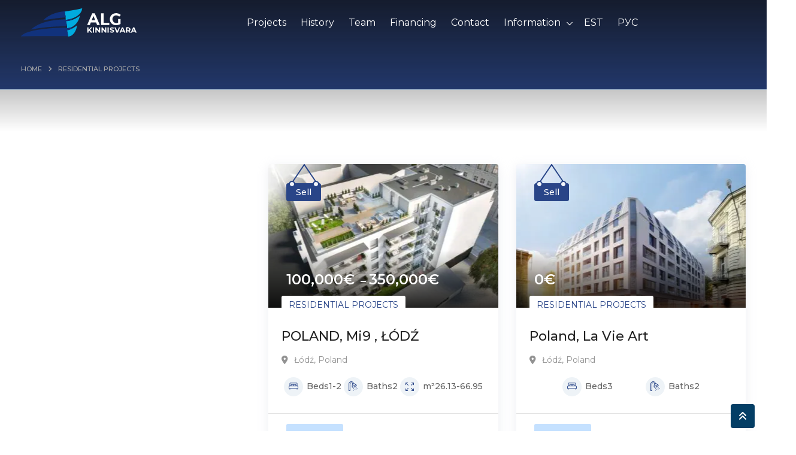

--- FILE ---
content_type: text/html; charset=UTF-8
request_url: https://alg.ee/en/listing-category/residential-projects/
body_size: 33962
content:
<!DOCTYPE html>
<html lang="en-US">
<head>
	<meta charset="UTF-8">
	<meta name="viewport" content="width=device-width, initial-scale=1.0">
	<link rel="profile" href="https://gmpg.org/xfn/11" />
    <script data-cfasync="false" data-no-defer="1" data-no-minify="1" data-no-optimize="1">var ewww_webp_supported=!1;function check_webp_feature(A,e){var w;e=void 0!==e?e:function(){},ewww_webp_supported?e(ewww_webp_supported):((w=new Image).onload=function(){ewww_webp_supported=0<w.width&&0<w.height,e&&e(ewww_webp_supported)},w.onerror=function(){e&&e(!1)},w.src="data:image/webp;base64,"+{alpha:"UklGRkoAAABXRUJQVlA4WAoAAAAQAAAAAAAAAAAAQUxQSAwAAAARBxAR/Q9ERP8DAABWUDggGAAAABQBAJ0BKgEAAQAAAP4AAA3AAP7mtQAAAA=="}[A])}check_webp_feature("alpha");</script><script data-cfasync="false" data-no-defer="1" data-no-minify="1" data-no-optimize="1">var Arrive=function(c,w){"use strict";if(c.MutationObserver&&"undefined"!=typeof HTMLElement){var r,a=0,u=(r=HTMLElement.prototype.matches||HTMLElement.prototype.webkitMatchesSelector||HTMLElement.prototype.mozMatchesSelector||HTMLElement.prototype.msMatchesSelector,{matchesSelector:function(e,t){return e instanceof HTMLElement&&r.call(e,t)},addMethod:function(e,t,r){var a=e[t];e[t]=function(){return r.length==arguments.length?r.apply(this,arguments):"function"==typeof a?a.apply(this,arguments):void 0}},callCallbacks:function(e,t){t&&t.options.onceOnly&&1==t.firedElems.length&&(e=[e[0]]);for(var r,a=0;r=e[a];a++)r&&r.callback&&r.callback.call(r.elem,r.elem);t&&t.options.onceOnly&&1==t.firedElems.length&&t.me.unbindEventWithSelectorAndCallback.call(t.target,t.selector,t.callback)},checkChildNodesRecursively:function(e,t,r,a){for(var i,n=0;i=e[n];n++)r(i,t,a)&&a.push({callback:t.callback,elem:i}),0<i.childNodes.length&&u.checkChildNodesRecursively(i.childNodes,t,r,a)},mergeArrays:function(e,t){var r,a={};for(r in e)e.hasOwnProperty(r)&&(a[r]=e[r]);for(r in t)t.hasOwnProperty(r)&&(a[r]=t[r]);return a},toElementsArray:function(e){return e=void 0!==e&&("number"!=typeof e.length||e===c)?[e]:e}}),e=(l.prototype.addEvent=function(e,t,r,a){a={target:e,selector:t,options:r,callback:a,firedElems:[]};return this._beforeAdding&&this._beforeAdding(a),this._eventsBucket.push(a),a},l.prototype.removeEvent=function(e){for(var t,r=this._eventsBucket.length-1;t=this._eventsBucket[r];r--)e(t)&&(this._beforeRemoving&&this._beforeRemoving(t),(t=this._eventsBucket.splice(r,1))&&t.length&&(t[0].callback=null))},l.prototype.beforeAdding=function(e){this._beforeAdding=e},l.prototype.beforeRemoving=function(e){this._beforeRemoving=e},l),t=function(i,n){var o=new e,l=this,s={fireOnAttributesModification:!1};return o.beforeAdding(function(t){var e=t.target;e!==c.document&&e!==c||(e=document.getElementsByTagName("html")[0]);var r=new MutationObserver(function(e){n.call(this,e,t)}),a=i(t.options);r.observe(e,a),t.observer=r,t.me=l}),o.beforeRemoving(function(e){e.observer.disconnect()}),this.bindEvent=function(e,t,r){t=u.mergeArrays(s,t);for(var a=u.toElementsArray(this),i=0;i<a.length;i++)o.addEvent(a[i],e,t,r)},this.unbindEvent=function(){var r=u.toElementsArray(this);o.removeEvent(function(e){for(var t=0;t<r.length;t++)if(this===w||e.target===r[t])return!0;return!1})},this.unbindEventWithSelectorOrCallback=function(r){var a=u.toElementsArray(this),i=r,e="function"==typeof r?function(e){for(var t=0;t<a.length;t++)if((this===w||e.target===a[t])&&e.callback===i)return!0;return!1}:function(e){for(var t=0;t<a.length;t++)if((this===w||e.target===a[t])&&e.selector===r)return!0;return!1};o.removeEvent(e)},this.unbindEventWithSelectorAndCallback=function(r,a){var i=u.toElementsArray(this);o.removeEvent(function(e){for(var t=0;t<i.length;t++)if((this===w||e.target===i[t])&&e.selector===r&&e.callback===a)return!0;return!1})},this},i=new function(){var s={fireOnAttributesModification:!1,onceOnly:!1,existing:!1};function n(e,t,r){return!(!u.matchesSelector(e,t.selector)||(e._id===w&&(e._id=a++),-1!=t.firedElems.indexOf(e._id)))&&(t.firedElems.push(e._id),!0)}var c=(i=new t(function(e){var t={attributes:!1,childList:!0,subtree:!0};return e.fireOnAttributesModification&&(t.attributes=!0),t},function(e,i){e.forEach(function(e){var t=e.addedNodes,r=e.target,a=[];null!==t&&0<t.length?u.checkChildNodesRecursively(t,i,n,a):"attributes"===e.type&&n(r,i)&&a.push({callback:i.callback,elem:r}),u.callCallbacks(a,i)})})).bindEvent;return i.bindEvent=function(e,t,r){t=void 0===r?(r=t,s):u.mergeArrays(s,t);var a=u.toElementsArray(this);if(t.existing){for(var i=[],n=0;n<a.length;n++)for(var o=a[n].querySelectorAll(e),l=0;l<o.length;l++)i.push({callback:r,elem:o[l]});if(t.onceOnly&&i.length)return r.call(i[0].elem,i[0].elem);setTimeout(u.callCallbacks,1,i)}c.call(this,e,t,r)},i},o=new function(){var a={};function i(e,t){return u.matchesSelector(e,t.selector)}var n=(o=new t(function(){return{childList:!0,subtree:!0}},function(e,r){e.forEach(function(e){var t=e.removedNodes,e=[];null!==t&&0<t.length&&u.checkChildNodesRecursively(t,r,i,e),u.callCallbacks(e,r)})})).bindEvent;return o.bindEvent=function(e,t,r){t=void 0===r?(r=t,a):u.mergeArrays(a,t),n.call(this,e,t,r)},o};d(HTMLElement.prototype),d(NodeList.prototype),d(HTMLCollection.prototype),d(HTMLDocument.prototype),d(Window.prototype);var n={};return s(i,n,"unbindAllArrive"),s(o,n,"unbindAllLeave"),n}function l(){this._eventsBucket=[],this._beforeAdding=null,this._beforeRemoving=null}function s(e,t,r){u.addMethod(t,r,e.unbindEvent),u.addMethod(t,r,e.unbindEventWithSelectorOrCallback),u.addMethod(t,r,e.unbindEventWithSelectorAndCallback)}function d(e){e.arrive=i.bindEvent,s(i,e,"unbindArrive"),e.leave=o.bindEvent,s(o,e,"unbindLeave")}}(window,void 0),ewww_webp_supported=!1;function check_webp_feature(e,t){var r;ewww_webp_supported?t(ewww_webp_supported):((r=new Image).onload=function(){ewww_webp_supported=0<r.width&&0<r.height,t(ewww_webp_supported)},r.onerror=function(){t(!1)},r.src="data:image/webp;base64,"+{alpha:"UklGRkoAAABXRUJQVlA4WAoAAAAQAAAAAAAAAAAAQUxQSAwAAAARBxAR/Q9ERP8DAABWUDggGAAAABQBAJ0BKgEAAQAAAP4AAA3AAP7mtQAAAA==",animation:"UklGRlIAAABXRUJQVlA4WAoAAAASAAAAAAAAAAAAQU5JTQYAAAD/////AABBTk1GJgAAAAAAAAAAAAAAAAAAAGQAAABWUDhMDQAAAC8AAAAQBxAREYiI/gcA"}[e])}function ewwwLoadImages(e){if(e){for(var t=document.querySelectorAll(".batch-image img, .image-wrapper a, .ngg-pro-masonry-item a, .ngg-galleria-offscreen-seo-wrapper a"),r=0,a=t.length;r<a;r++)ewwwAttr(t[r],"data-src",t[r].getAttribute("data-webp")),ewwwAttr(t[r],"data-thumbnail",t[r].getAttribute("data-webp-thumbnail"));for(var i=document.querySelectorAll("div.woocommerce-product-gallery__image"),r=0,a=i.length;r<a;r++)ewwwAttr(i[r],"data-thumb",i[r].getAttribute("data-webp-thumb"))}for(var n=document.querySelectorAll("video"),r=0,a=n.length;r<a;r++)ewwwAttr(n[r],"poster",e?n[r].getAttribute("data-poster-webp"):n[r].getAttribute("data-poster-image"));for(var o,l=document.querySelectorAll("img.ewww_webp_lazy_load"),r=0,a=l.length;r<a;r++)e&&(ewwwAttr(l[r],"data-lazy-srcset",l[r].getAttribute("data-lazy-srcset-webp")),ewwwAttr(l[r],"data-srcset",l[r].getAttribute("data-srcset-webp")),ewwwAttr(l[r],"data-lazy-src",l[r].getAttribute("data-lazy-src-webp")),ewwwAttr(l[r],"data-src",l[r].getAttribute("data-src-webp")),ewwwAttr(l[r],"data-orig-file",l[r].getAttribute("data-webp-orig-file")),ewwwAttr(l[r],"data-medium-file",l[r].getAttribute("data-webp-medium-file")),ewwwAttr(l[r],"data-large-file",l[r].getAttribute("data-webp-large-file")),null!=(o=l[r].getAttribute("srcset"))&&!1!==o&&o.includes("R0lGOD")&&ewwwAttr(l[r],"src",l[r].getAttribute("data-lazy-src-webp"))),l[r].className=l[r].className.replace(/\bewww_webp_lazy_load\b/,"");for(var s=document.querySelectorAll(".ewww_webp"),r=0,a=s.length;r<a;r++)e?(ewwwAttr(s[r],"srcset",s[r].getAttribute("data-srcset-webp")),ewwwAttr(s[r],"src",s[r].getAttribute("data-src-webp")),ewwwAttr(s[r],"data-orig-file",s[r].getAttribute("data-webp-orig-file")),ewwwAttr(s[r],"data-medium-file",s[r].getAttribute("data-webp-medium-file")),ewwwAttr(s[r],"data-large-file",s[r].getAttribute("data-webp-large-file")),ewwwAttr(s[r],"data-large_image",s[r].getAttribute("data-webp-large_image")),ewwwAttr(s[r],"data-src",s[r].getAttribute("data-webp-src"))):(ewwwAttr(s[r],"srcset",s[r].getAttribute("data-srcset-img")),ewwwAttr(s[r],"src",s[r].getAttribute("data-src-img"))),s[r].className=s[r].className.replace(/\bewww_webp\b/,"ewww_webp_loaded");window.jQuery&&jQuery.fn.isotope&&jQuery.fn.imagesLoaded&&(jQuery(".fusion-posts-container-infinite").imagesLoaded(function(){jQuery(".fusion-posts-container-infinite").hasClass("isotope")&&jQuery(".fusion-posts-container-infinite").isotope()}),jQuery(".fusion-portfolio:not(.fusion-recent-works) .fusion-portfolio-wrapper").imagesLoaded(function(){jQuery(".fusion-portfolio:not(.fusion-recent-works) .fusion-portfolio-wrapper").isotope()}))}function ewwwWebPInit(e){ewwwLoadImages(e),ewwwNggLoadGalleries(e),document.arrive(".ewww_webp",function(){ewwwLoadImages(e)}),document.arrive(".ewww_webp_lazy_load",function(){ewwwLoadImages(e)}),document.arrive("videos",function(){ewwwLoadImages(e)}),"loading"==document.readyState?document.addEventListener("DOMContentLoaded",ewwwJSONParserInit):("undefined"!=typeof galleries&&ewwwNggParseGalleries(e),ewwwWooParseVariations(e))}function ewwwAttr(e,t,r){null!=r&&!1!==r&&e.setAttribute(t,r)}function ewwwJSONParserInit(){"undefined"!=typeof galleries&&check_webp_feature("alpha",ewwwNggParseGalleries),check_webp_feature("alpha",ewwwWooParseVariations)}function ewwwWooParseVariations(e){if(e)for(var t=document.querySelectorAll("form.variations_form"),r=0,a=t.length;r<a;r++){var i=t[r].getAttribute("data-product_variations"),n=!1;try{for(var o in i=JSON.parse(i))void 0!==i[o]&&void 0!==i[o].image&&(void 0!==i[o].image.src_webp&&(i[o].image.src=i[o].image.src_webp,n=!0),void 0!==i[o].image.srcset_webp&&(i[o].image.srcset=i[o].image.srcset_webp,n=!0),void 0!==i[o].image.full_src_webp&&(i[o].image.full_src=i[o].image.full_src_webp,n=!0),void 0!==i[o].image.gallery_thumbnail_src_webp&&(i[o].image.gallery_thumbnail_src=i[o].image.gallery_thumbnail_src_webp,n=!0),void 0!==i[o].image.thumb_src_webp&&(i[o].image.thumb_src=i[o].image.thumb_src_webp,n=!0));n&&ewwwAttr(t[r],"data-product_variations",JSON.stringify(i))}catch(e){}}}function ewwwNggParseGalleries(e){if(e)for(var t in galleries){var r=galleries[t];galleries[t].images_list=ewwwNggParseImageList(r.images_list)}}function ewwwNggLoadGalleries(e){e&&document.addEventListener("ngg.galleria.themeadded",function(e,t){window.ngg_galleria._create_backup=window.ngg_galleria.create,window.ngg_galleria.create=function(e,t){var r=$(e).data("id");return galleries["gallery_"+r].images_list=ewwwNggParseImageList(galleries["gallery_"+r].images_list),window.ngg_galleria._create_backup(e,t)}})}function ewwwNggParseImageList(e){for(var t in e){var r=e[t];if(void 0!==r["image-webp"]&&(e[t].image=r["image-webp"],delete e[t]["image-webp"]),void 0!==r["thumb-webp"]&&(e[t].thumb=r["thumb-webp"],delete e[t]["thumb-webp"]),void 0!==r.full_image_webp&&(e[t].full_image=r.full_image_webp,delete e[t].full_image_webp),void 0!==r.srcsets)for(var a in r.srcsets)nggSrcset=r.srcsets[a],void 0!==r.srcsets[a+"-webp"]&&(e[t].srcsets[a]=r.srcsets[a+"-webp"],delete e[t].srcsets[a+"-webp"]);if(void 0!==r.full_srcsets)for(var i in r.full_srcsets)nggFSrcset=r.full_srcsets[i],void 0!==r.full_srcsets[i+"-webp"]&&(e[t].full_srcsets[i]=r.full_srcsets[i+"-webp"],delete e[t].full_srcsets[i+"-webp"])}return e}check_webp_feature("alpha",ewwwWebPInit);</script><title>RESIDENTIAL PROJECTS &#8211; ALG Kinnisvara</title>
<meta name='robots' content='max-image-preview:large' />
<noscript><style>#preloader{display:none;}</style></noscript><link rel='dns-prefetch' href='//fonts.googleapis.com' />
<link rel="alternate" type="application/rss+xml" title="ALG Kinnisvara &raquo; Feed" href="https://alg.ee/en/feed/" />
<link rel="alternate" type="application/rss+xml" title="ALG Kinnisvara &raquo; Comments Feed" href="https://alg.ee/en/comments/feed/" />
<link rel="alternate" type="application/rss+xml" title="ALG Kinnisvara &raquo; RESIDENTIAL PROJECTS Category Feed" href="https://alg.ee/en/listing-category/residential-projects/feed/" />
<script type="text/javascript">
/* <![CDATA[ */
window._wpemojiSettings = {"baseUrl":"https:\/\/s.w.org\/images\/core\/emoji\/15.0.3\/72x72\/","ext":".png","svgUrl":"https:\/\/s.w.org\/images\/core\/emoji\/15.0.3\/svg\/","svgExt":".svg","source":{"concatemoji":"https:\/\/alg.ee\/wp-includes\/js\/wp-emoji-release.min.js?ver=6.6.4"}};
/*! This file is auto-generated */
!function(i,n){var o,s,e;function c(e){try{var t={supportTests:e,timestamp:(new Date).valueOf()};sessionStorage.setItem(o,JSON.stringify(t))}catch(e){}}function p(e,t,n){e.clearRect(0,0,e.canvas.width,e.canvas.height),e.fillText(t,0,0);var t=new Uint32Array(e.getImageData(0,0,e.canvas.width,e.canvas.height).data),r=(e.clearRect(0,0,e.canvas.width,e.canvas.height),e.fillText(n,0,0),new Uint32Array(e.getImageData(0,0,e.canvas.width,e.canvas.height).data));return t.every(function(e,t){return e===r[t]})}function u(e,t,n){switch(t){case"flag":return n(e,"\ud83c\udff3\ufe0f\u200d\u26a7\ufe0f","\ud83c\udff3\ufe0f\u200b\u26a7\ufe0f")?!1:!n(e,"\ud83c\uddfa\ud83c\uddf3","\ud83c\uddfa\u200b\ud83c\uddf3")&&!n(e,"\ud83c\udff4\udb40\udc67\udb40\udc62\udb40\udc65\udb40\udc6e\udb40\udc67\udb40\udc7f","\ud83c\udff4\u200b\udb40\udc67\u200b\udb40\udc62\u200b\udb40\udc65\u200b\udb40\udc6e\u200b\udb40\udc67\u200b\udb40\udc7f");case"emoji":return!n(e,"\ud83d\udc26\u200d\u2b1b","\ud83d\udc26\u200b\u2b1b")}return!1}function f(e,t,n){var r="undefined"!=typeof WorkerGlobalScope&&self instanceof WorkerGlobalScope?new OffscreenCanvas(300,150):i.createElement("canvas"),a=r.getContext("2d",{willReadFrequently:!0}),o=(a.textBaseline="top",a.font="600 32px Arial",{});return e.forEach(function(e){o[e]=t(a,e,n)}),o}function t(e){var t=i.createElement("script");t.src=e,t.defer=!0,i.head.appendChild(t)}"undefined"!=typeof Promise&&(o="wpEmojiSettingsSupports",s=["flag","emoji"],n.supports={everything:!0,everythingExceptFlag:!0},e=new Promise(function(e){i.addEventListener("DOMContentLoaded",e,{once:!0})}),new Promise(function(t){var n=function(){try{var e=JSON.parse(sessionStorage.getItem(o));if("object"==typeof e&&"number"==typeof e.timestamp&&(new Date).valueOf()<e.timestamp+604800&&"object"==typeof e.supportTests)return e.supportTests}catch(e){}return null}();if(!n){if("undefined"!=typeof Worker&&"undefined"!=typeof OffscreenCanvas&&"undefined"!=typeof URL&&URL.createObjectURL&&"undefined"!=typeof Blob)try{var e="postMessage("+f.toString()+"("+[JSON.stringify(s),u.toString(),p.toString()].join(",")+"));",r=new Blob([e],{type:"text/javascript"}),a=new Worker(URL.createObjectURL(r),{name:"wpTestEmojiSupports"});return void(a.onmessage=function(e){c(n=e.data),a.terminate(),t(n)})}catch(e){}c(n=f(s,u,p))}t(n)}).then(function(e){for(var t in e)n.supports[t]=e[t],n.supports.everything=n.supports.everything&&n.supports[t],"flag"!==t&&(n.supports.everythingExceptFlag=n.supports.everythingExceptFlag&&n.supports[t]);n.supports.everythingExceptFlag=n.supports.everythingExceptFlag&&!n.supports.flag,n.DOMReady=!1,n.readyCallback=function(){n.DOMReady=!0}}).then(function(){return e}).then(function(){var e;n.supports.everything||(n.readyCallback(),(e=n.source||{}).concatemoji?t(e.concatemoji):e.wpemoji&&e.twemoji&&(t(e.twemoji),t(e.wpemoji)))}))}((window,document),window._wpemojiSettings);
/* ]]> */
</script>
<link rel='stylesheet' id='rtcl-public-css' href='https://alg.ee/wp-content/plugins/classified-listing/assets/css/rtcl-public.min.css?ver=3.1.6' type='text/css' media='all' />
<style id='rtcl-public-inline-css' type='text/css'>
:root{--rtcl-primary-color:#294588;--rtcl-link-color:#294588;--rtcl-link-hover-color:#0ca3e0;--rtcl-button-bg-color:#0066bf;--rtcl-button-color:#ffffff;--rtcl-button-hover-bg-color:#3065c1;--rtcl-badge-new-bg-color:#b20cf7;--rtcl-badge-featured-bg-color:#ff9642;--rtcl-badge-featured-color:#ffffff;--rtcl-badge-top-bg-color:#17a2b8 !important;--rtcl-badge-top-color:#ffffff !important;--rtcl-badge-popular-bg-color:#b20cf7 !important;--rtcl-badge-popular-color:#ffffff !important;--rtcl-badge-bump_up-bg-color:#5f40fb !important;--rtcl-badge-bump_up-color:#17a2b8 !important;}
.rtcl .rtcl-icon, 
							.rtcl-chat-form button.rtcl-chat-send, 
							.rtcl-chat-container a.rtcl-chat-card-link .rtcl-cc-content .rtcl-cc-listing-amount,
							.rtcl-chat-container ul.rtcl-messages-list .rtcl-message span.read-receipt-status .rtcl-icon.rtcl-read{color: #294588;}#rtcl-chat-modal {background-color: var(--rtcl-primary-color); border-color: var(--rtcl-primary-color)}#rtcl-compare-btn-wrap a.rtcl-compare-btn, .rtcl-btn, #rtcl-compare-panel-btn, .rtcl-chat-container ul.rtcl-messages-list .rtcl-message-wrap.own-message .rtcl-message-text, .rtcl-sold-out {background : var(--rtcl-primary-color);}.rtcl a{ color: var(--rtcl-link-color)}.rtcl a:hover{ color: var(--rtcl-link-hover-color)}.rtcl .btn{ background-color: var(--rtcl-button-bg-color); border-color:var(--rtcl-button-bg-color); }.rtcl .btn{ color: var(--rtcl-button-color); }[class*=rtcl-slider] [class*=swiper-button-],.rtcl-carousel-slider [class*=swiper-button-] { color: var(--rtcl-button-color); }.rtcl-pagination ul.page-numbers li span.page-numbers.current,.rtcl-pagination ul.page-numbers li a.page-numbers:hover{ background-color: var(--rtcl-button-hover-bg-color); }.rtcl .btn:hover{ background-color: var(--rtcl-button-hover-bg-color); border-color: var(--rtcl-button-hover-bg-color); }.rtcl .rtcl-stores .rtcl-store-item:hover div.item-content{background-color: #294588;}
</style>
<link rel='stylesheet' id='rtcl-store-public-css' href='https://alg.ee/wp-content/plugins/classified-listing-store/assets/css/store-public.css?ver=1.5.9' type='text/css' media='all' />
<style id='wp-emoji-styles-inline-css' type='text/css'>

	img.wp-smiley, img.emoji {
		display: inline !important;
		border: none !important;
		box-shadow: none !important;
		height: 1em !important;
		width: 1em !important;
		margin: 0 0.07em !important;
		vertical-align: -0.1em !important;
		background: none !important;
		padding: 0 !important;
	}
</style>
<link rel='stylesheet' id='wp-block-library-css' href='https://alg.ee/wp-includes/css/dist/block-library/style.min.css?ver=6.6.4' type='text/css' media='all' />
<style id='wp-block-library-theme-inline-css' type='text/css'>
.wp-block-audio :where(figcaption){color:#555;font-size:13px;text-align:center}.is-dark-theme .wp-block-audio :where(figcaption){color:#ffffffa6}.wp-block-audio{margin:0 0 1em}.wp-block-code{border:1px solid #ccc;border-radius:4px;font-family:Menlo,Consolas,monaco,monospace;padding:.8em 1em}.wp-block-embed :where(figcaption){color:#555;font-size:13px;text-align:center}.is-dark-theme .wp-block-embed :where(figcaption){color:#ffffffa6}.wp-block-embed{margin:0 0 1em}.blocks-gallery-caption{color:#555;font-size:13px;text-align:center}.is-dark-theme .blocks-gallery-caption{color:#ffffffa6}:root :where(.wp-block-image figcaption){color:#555;font-size:13px;text-align:center}.is-dark-theme :root :where(.wp-block-image figcaption){color:#ffffffa6}.wp-block-image{margin:0 0 1em}.wp-block-pullquote{border-bottom:4px solid;border-top:4px solid;color:currentColor;margin-bottom:1.75em}.wp-block-pullquote cite,.wp-block-pullquote footer,.wp-block-pullquote__citation{color:currentColor;font-size:.8125em;font-style:normal;text-transform:uppercase}.wp-block-quote{border-left:.25em solid;margin:0 0 1.75em;padding-left:1em}.wp-block-quote cite,.wp-block-quote footer{color:currentColor;font-size:.8125em;font-style:normal;position:relative}.wp-block-quote.has-text-align-right{border-left:none;border-right:.25em solid;padding-left:0;padding-right:1em}.wp-block-quote.has-text-align-center{border:none;padding-left:0}.wp-block-quote.is-large,.wp-block-quote.is-style-large,.wp-block-quote.is-style-plain{border:none}.wp-block-search .wp-block-search__label{font-weight:700}.wp-block-search__button{border:1px solid #ccc;padding:.375em .625em}:where(.wp-block-group.has-background){padding:1.25em 2.375em}.wp-block-separator.has-css-opacity{opacity:.4}.wp-block-separator{border:none;border-bottom:2px solid;margin-left:auto;margin-right:auto}.wp-block-separator.has-alpha-channel-opacity{opacity:1}.wp-block-separator:not(.is-style-wide):not(.is-style-dots){width:100px}.wp-block-separator.has-background:not(.is-style-dots){border-bottom:none;height:1px}.wp-block-separator.has-background:not(.is-style-wide):not(.is-style-dots){height:2px}.wp-block-table{margin:0 0 1em}.wp-block-table td,.wp-block-table th{word-break:normal}.wp-block-table :where(figcaption){color:#555;font-size:13px;text-align:center}.is-dark-theme .wp-block-table :where(figcaption){color:#ffffffa6}.wp-block-video :where(figcaption){color:#555;font-size:13px;text-align:center}.is-dark-theme .wp-block-video :where(figcaption){color:#ffffffa6}.wp-block-video{margin:0 0 1em}:root :where(.wp-block-template-part.has-background){margin-bottom:0;margin-top:0;padding:1.25em 2.375em}
</style>
<style id='classic-theme-styles-inline-css' type='text/css'>
/*! This file is auto-generated */
.wp-block-button__link{color:#fff;background-color:#32373c;border-radius:9999px;box-shadow:none;text-decoration:none;padding:calc(.667em + 2px) calc(1.333em + 2px);font-size:1.125em}.wp-block-file__button{background:#32373c;color:#fff;text-decoration:none}
</style>
<style id='global-styles-inline-css' type='text/css'>
:root{--wp--preset--aspect-ratio--square: 1;--wp--preset--aspect-ratio--4-3: 4/3;--wp--preset--aspect-ratio--3-4: 3/4;--wp--preset--aspect-ratio--3-2: 3/2;--wp--preset--aspect-ratio--2-3: 2/3;--wp--preset--aspect-ratio--16-9: 16/9;--wp--preset--aspect-ratio--9-16: 9/16;--wp--preset--color--black: #000000;--wp--preset--color--cyan-bluish-gray: #abb8c3;--wp--preset--color--white: #ffffff;--wp--preset--color--pale-pink: #f78da7;--wp--preset--color--vivid-red: #cf2e2e;--wp--preset--color--luminous-vivid-orange: #ff6900;--wp--preset--color--luminous-vivid-amber: #fcb900;--wp--preset--color--light-green-cyan: #7bdcb5;--wp--preset--color--vivid-green-cyan: #00d084;--wp--preset--color--pale-cyan-blue: #8ed1fc;--wp--preset--color--vivid-cyan-blue: #0693e3;--wp--preset--color--vivid-purple: #9b51e0;--wp--preset--gradient--vivid-cyan-blue-to-vivid-purple: linear-gradient(135deg,rgba(6,147,227,1) 0%,rgb(155,81,224) 100%);--wp--preset--gradient--light-green-cyan-to-vivid-green-cyan: linear-gradient(135deg,rgb(122,220,180) 0%,rgb(0,208,130) 100%);--wp--preset--gradient--luminous-vivid-amber-to-luminous-vivid-orange: linear-gradient(135deg,rgba(252,185,0,1) 0%,rgba(255,105,0,1) 100%);--wp--preset--gradient--luminous-vivid-orange-to-vivid-red: linear-gradient(135deg,rgba(255,105,0,1) 0%,rgb(207,46,46) 100%);--wp--preset--gradient--very-light-gray-to-cyan-bluish-gray: linear-gradient(135deg,rgb(238,238,238) 0%,rgb(169,184,195) 100%);--wp--preset--gradient--cool-to-warm-spectrum: linear-gradient(135deg,rgb(74,234,220) 0%,rgb(151,120,209) 20%,rgb(207,42,186) 40%,rgb(238,44,130) 60%,rgb(251,105,98) 80%,rgb(254,248,76) 100%);--wp--preset--gradient--blush-light-purple: linear-gradient(135deg,rgb(255,206,236) 0%,rgb(152,150,240) 100%);--wp--preset--gradient--blush-bordeaux: linear-gradient(135deg,rgb(254,205,165) 0%,rgb(254,45,45) 50%,rgb(107,0,62) 100%);--wp--preset--gradient--luminous-dusk: linear-gradient(135deg,rgb(255,203,112) 0%,rgb(199,81,192) 50%,rgb(65,88,208) 100%);--wp--preset--gradient--pale-ocean: linear-gradient(135deg,rgb(255,245,203) 0%,rgb(182,227,212) 50%,rgb(51,167,181) 100%);--wp--preset--gradient--electric-grass: linear-gradient(135deg,rgb(202,248,128) 0%,rgb(113,206,126) 100%);--wp--preset--gradient--midnight: linear-gradient(135deg,rgb(2,3,129) 0%,rgb(40,116,252) 100%);--wp--preset--font-size--small: 13px;--wp--preset--font-size--medium: 20px;--wp--preset--font-size--large: 36px;--wp--preset--font-size--x-large: 42px;--wp--preset--spacing--20: 0.44rem;--wp--preset--spacing--30: 0.67rem;--wp--preset--spacing--40: 1rem;--wp--preset--spacing--50: 1.5rem;--wp--preset--spacing--60: 2.25rem;--wp--preset--spacing--70: 3.38rem;--wp--preset--spacing--80: 5.06rem;--wp--preset--shadow--natural: 6px 6px 9px rgba(0, 0, 0, 0.2);--wp--preset--shadow--deep: 12px 12px 50px rgba(0, 0, 0, 0.4);--wp--preset--shadow--sharp: 6px 6px 0px rgba(0, 0, 0, 0.2);--wp--preset--shadow--outlined: 6px 6px 0px -3px rgba(255, 255, 255, 1), 6px 6px rgba(0, 0, 0, 1);--wp--preset--shadow--crisp: 6px 6px 0px rgba(0, 0, 0, 1);}:where(.is-layout-flex){gap: 0.5em;}:where(.is-layout-grid){gap: 0.5em;}body .is-layout-flex{display: flex;}.is-layout-flex{flex-wrap: wrap;align-items: center;}.is-layout-flex > :is(*, div){margin: 0;}body .is-layout-grid{display: grid;}.is-layout-grid > :is(*, div){margin: 0;}:where(.wp-block-columns.is-layout-flex){gap: 2em;}:where(.wp-block-columns.is-layout-grid){gap: 2em;}:where(.wp-block-post-template.is-layout-flex){gap: 1.25em;}:where(.wp-block-post-template.is-layout-grid){gap: 1.25em;}.has-black-color{color: var(--wp--preset--color--black) !important;}.has-cyan-bluish-gray-color{color: var(--wp--preset--color--cyan-bluish-gray) !important;}.has-white-color{color: var(--wp--preset--color--white) !important;}.has-pale-pink-color{color: var(--wp--preset--color--pale-pink) !important;}.has-vivid-red-color{color: var(--wp--preset--color--vivid-red) !important;}.has-luminous-vivid-orange-color{color: var(--wp--preset--color--luminous-vivid-orange) !important;}.has-luminous-vivid-amber-color{color: var(--wp--preset--color--luminous-vivid-amber) !important;}.has-light-green-cyan-color{color: var(--wp--preset--color--light-green-cyan) !important;}.has-vivid-green-cyan-color{color: var(--wp--preset--color--vivid-green-cyan) !important;}.has-pale-cyan-blue-color{color: var(--wp--preset--color--pale-cyan-blue) !important;}.has-vivid-cyan-blue-color{color: var(--wp--preset--color--vivid-cyan-blue) !important;}.has-vivid-purple-color{color: var(--wp--preset--color--vivid-purple) !important;}.has-black-background-color{background-color: var(--wp--preset--color--black) !important;}.has-cyan-bluish-gray-background-color{background-color: var(--wp--preset--color--cyan-bluish-gray) !important;}.has-white-background-color{background-color: var(--wp--preset--color--white) !important;}.has-pale-pink-background-color{background-color: var(--wp--preset--color--pale-pink) !important;}.has-vivid-red-background-color{background-color: var(--wp--preset--color--vivid-red) !important;}.has-luminous-vivid-orange-background-color{background-color: var(--wp--preset--color--luminous-vivid-orange) !important;}.has-luminous-vivid-amber-background-color{background-color: var(--wp--preset--color--luminous-vivid-amber) !important;}.has-light-green-cyan-background-color{background-color: var(--wp--preset--color--light-green-cyan) !important;}.has-vivid-green-cyan-background-color{background-color: var(--wp--preset--color--vivid-green-cyan) !important;}.has-pale-cyan-blue-background-color{background-color: var(--wp--preset--color--pale-cyan-blue) !important;}.has-vivid-cyan-blue-background-color{background-color: var(--wp--preset--color--vivid-cyan-blue) !important;}.has-vivid-purple-background-color{background-color: var(--wp--preset--color--vivid-purple) !important;}.has-black-border-color{border-color: var(--wp--preset--color--black) !important;}.has-cyan-bluish-gray-border-color{border-color: var(--wp--preset--color--cyan-bluish-gray) !important;}.has-white-border-color{border-color: var(--wp--preset--color--white) !important;}.has-pale-pink-border-color{border-color: var(--wp--preset--color--pale-pink) !important;}.has-vivid-red-border-color{border-color: var(--wp--preset--color--vivid-red) !important;}.has-luminous-vivid-orange-border-color{border-color: var(--wp--preset--color--luminous-vivid-orange) !important;}.has-luminous-vivid-amber-border-color{border-color: var(--wp--preset--color--luminous-vivid-amber) !important;}.has-light-green-cyan-border-color{border-color: var(--wp--preset--color--light-green-cyan) !important;}.has-vivid-green-cyan-border-color{border-color: var(--wp--preset--color--vivid-green-cyan) !important;}.has-pale-cyan-blue-border-color{border-color: var(--wp--preset--color--pale-cyan-blue) !important;}.has-vivid-cyan-blue-border-color{border-color: var(--wp--preset--color--vivid-cyan-blue) !important;}.has-vivid-purple-border-color{border-color: var(--wp--preset--color--vivid-purple) !important;}.has-vivid-cyan-blue-to-vivid-purple-gradient-background{background: var(--wp--preset--gradient--vivid-cyan-blue-to-vivid-purple) !important;}.has-light-green-cyan-to-vivid-green-cyan-gradient-background{background: var(--wp--preset--gradient--light-green-cyan-to-vivid-green-cyan) !important;}.has-luminous-vivid-amber-to-luminous-vivid-orange-gradient-background{background: var(--wp--preset--gradient--luminous-vivid-amber-to-luminous-vivid-orange) !important;}.has-luminous-vivid-orange-to-vivid-red-gradient-background{background: var(--wp--preset--gradient--luminous-vivid-orange-to-vivid-red) !important;}.has-very-light-gray-to-cyan-bluish-gray-gradient-background{background: var(--wp--preset--gradient--very-light-gray-to-cyan-bluish-gray) !important;}.has-cool-to-warm-spectrum-gradient-background{background: var(--wp--preset--gradient--cool-to-warm-spectrum) !important;}.has-blush-light-purple-gradient-background{background: var(--wp--preset--gradient--blush-light-purple) !important;}.has-blush-bordeaux-gradient-background{background: var(--wp--preset--gradient--blush-bordeaux) !important;}.has-luminous-dusk-gradient-background{background: var(--wp--preset--gradient--luminous-dusk) !important;}.has-pale-ocean-gradient-background{background: var(--wp--preset--gradient--pale-ocean) !important;}.has-electric-grass-gradient-background{background: var(--wp--preset--gradient--electric-grass) !important;}.has-midnight-gradient-background{background: var(--wp--preset--gradient--midnight) !important;}.has-small-font-size{font-size: var(--wp--preset--font-size--small) !important;}.has-medium-font-size{font-size: var(--wp--preset--font-size--medium) !important;}.has-large-font-size{font-size: var(--wp--preset--font-size--large) !important;}.has-x-large-font-size{font-size: var(--wp--preset--font-size--x-large) !important;}
:where(.wp-block-post-template.is-layout-flex){gap: 1.25em;}:where(.wp-block-post-template.is-layout-grid){gap: 1.25em;}
:where(.wp-block-columns.is-layout-flex){gap: 2em;}:where(.wp-block-columns.is-layout-grid){gap: 2em;}
:root :where(.wp-block-pullquote){font-size: 1.5em;line-height: 1.6;}
</style>
<link rel='stylesheet' id='wpml-blocks-css' href='https://alg.ee/wp-content/plugins/sitepress-multilingual-cms/dist/css/blocks/styles.css?ver=4.6.13' type='text/css' media='all' />
<link rel='stylesheet' id='gb-frontend-block-css' href='https://alg.ee/wp-content/plugins/classified-listing/assets/css/gb-frontend-block.css?ver=3.1.6' type='text/css' media='all' />
<link rel='stylesheet' id='pafe-extension-style-free-css' href='https://alg.ee/wp-content/plugins/piotnet-addons-for-elementor/assets/css/minify/extension.min.css?ver=2.4.31' type='text/css' media='all' />
<link rel='stylesheet' id='wpml-legacy-horizontal-list-0-css' href='https://alg.ee/wp-content/plugins/sitepress-multilingual-cms/templates/language-switchers/legacy-list-horizontal/style.min.css?ver=1' type='text/css' media='all' />
<link rel='stylesheet' id='wpml-menu-item-0-css' href='https://alg.ee/wp-content/plugins/sitepress-multilingual-cms/templates/language-switchers/menu-item/style.min.css?ver=1' type='text/css' media='all' />
<link rel='stylesheet' id='rtcl-pro-public-css' href='https://alg.ee/wp-content/plugins/classified-listing-pro/assets/css/public.min.css?ver=2.3.9' type='text/css' media='all' />
<link rel='stylesheet' id='gb-frontend-block-pro-css' href='https://alg.ee/wp-content/plugins/classified-listing-pro/assets/css/gb-frontend-block-pro.css?ver=2.3.9' type='text/css' media='all' />
<link rel='stylesheet' id='rtrs-app-css' href='https://alg.ee/wp-content/plugins/review-schema/assets/css/app.min.css?ver=2.2.2' type='text/css' media='all' />
<link rel='stylesheet' id='rtrs-sc-css' href='https://alg.ee/wp-content/uploads/review-schema/sc.css?ver=1672320803' type='text/css' media='all' />
<link rel='stylesheet' id='homlisti-gfonts-css' href='//fonts.googleapis.com/css?family=Montserrat%3A300%2C400%2C500%2C600%2C700&#038;subset&#038;display=fallback&#038;ver=1.10.5' type='text/css' media='all' />
<link rel='stylesheet' id='bootstrap-css' href='https://alg.ee/wp-content/themes/homlisti/assets/css/bootstrap.min.css?ver=1.10.5' type='text/css' media='all' />
<link rel='stylesheet' id='font-awesome-css' href='https://alg.ee/wp-content/themes/homlisti/assets/css/font-awesome.min.css?ver=1.10.5' type='text/css' media='all' />
<link rel='stylesheet' id='flaticon-css' href='https://alg.ee/wp-content/themes/homlisti/assets/css/flaticon.css?ver=1.10.5' type='text/css' media='all' />
<link rel='stylesheet' id='magnific-popup-css' href='https://alg.ee/wp-content/themes/homlisti/assets/css/magnific-popup.css?ver=1.10.5' type='text/css' media='all' />
<link rel='stylesheet' id='quentin-font-css' href='https://alg.ee/wp-content/themes/homlisti/assets/css/quentin-font.css?ver=1.10.5' type='text/css' media='all' />
<link rel='stylesheet' id='homlisti-default-css' href='https://alg.ee/wp-content/themes/homlisti/assets/css/default.css?ver=1.10.5' type='text/css' media='all' />
<link rel='stylesheet' id='rangeSlider-css' href='https://alg.ee/wp-content/themes/homlisti/assets/css/ion.rangeSlider.min.css?ver=1.10.5' type='text/css' media='all' />
<link rel='stylesheet' id='homlisti-style-css' href='https://alg.ee/wp-content/themes/homlisti/assets/css/styles.css?ver=1.10.5' type='text/css' media='all' />
<link rel='stylesheet' id='wc-style-css' href='https://alg.ee/wp-content/themes/homlisti/assets/css/wc.css?ver=1.10.5' type='text/css' media='all' />
<style id='homlisti-dynamic-inline-css' type='text/css'>
body .content-area {padding-bottom:90px;!important}:root{ --rt-body-font: 'Montserrat', sans-serif;; --rt-heading-font: 'Montserrat', sans-serif; --rt-menu-font: 'Montserrat', sans-serif; } body { font-family: 'Montserrat', sans-serif; font-size: 16px; line-height: 30px; font-weight : normal; font-style: normal; } .header-menu, .header-menu .navigation-area nav { font-family: 'Montserrat', sans-serif; } .navigation-area nav > ul > li > a { line-height: 20px; font-weight : normal; } .navigation-area nav.template-main-menu > ul > li > a { font-size: 16px; } .navigation-area nav > ul > li ul.sub-menu li a { font-size: 15px; line-height: 22px; } .rtcl h1, .rtcl h2, .rtcl h3, .rtcl h4, .rtcl h5, .rtcl h6, h1,h2,h3,h4,h5,h6 { font-family: 'Montserrat', sans-serif; font-weight : 600; font-style: normal; }   h1 {   font-family: 'Montserrat', sans-serif;   font-weight : 600;   }   h2 {   font-family: 'Montserrat', sans-serif;   font-weight : 600;   }   h3 {   font-family: 'Montserrat', sans-serif;   font-weight : 600;   }   h4 {   font-family: 'Montserrat', sans-serif;   font-weight : 600;   }   h5 {   font-family: 'Montserrat', sans-serif;   font-weight : 600;   }   h6 {   font-family: 'Montserrat', sans-serif;   font-weight : 600;   } h1 { font-size: 36px; line-height: 46px; } h2 { font-size: 28px; line-height: 40px; } h3 { font-size: 22px; line-height: 32px; } h4 { font-size: 20px; line-height: 30px; } h5 { font-size: 18px; line-height: 28px; } h6 { font-size: 16px; line-height: 26px; }:root { --rt-primary-color: #294588; --rt-primary-dark: #11327c; --rt-primary-light: #11327c; --rt-primary-light2: #c5e1ff; --rt-primary-light3: #eef3f7; --rt-secondary-color: #0ca3e0; --rt-primary-rgb: 41, 69, 136; --rt-secondary-rgb: 12, 163, 224; }  .elementor-kit-2673 { --e-global-color-primary: #294588; --e-global-color-secondary: #0ca3e0; --e-global-color-accent: #294588; --e-global-color-d22c469: #11327c; --e-global-color-4f65493: #c5e1ff; --e-global-color-2ab0c7b: #eef3f7; } body { color: #686868; } a:active, .rtcl a:hover, a:hover, a:focus { color: #0ca3e0; }  .header-add-property-btn .item-btn{ background-color: #294588; } .header-add-property-btn .item-btn::after{ background-color: #0ca3e0; } .mean-container a.meanmenu-reveal span { background-color: #294588; } .header-mobile-icons a.header-btn { background-color: #294588; } .header-mobile-icons a.header-btn:hover { background-color: #0ca3e0; } .mean-container .mean-nav ul li a.mean-expand, .mean-container a.meanmenu-reveal { color: #294588; } .header-style-4 .header-add-property-btn .item-btn, .header-icon-round .header-action ul li.button a, .navigation-area nav > ul > li > a { color: #000000; }  .navigation-area nav > ul > li ul.sub-menu li a { color: #3a3a3a; } .header-icon-round .header-action ul li.button a:hover, .navigation-area nav > ul > li ul.sub-menu li a:hover, .header-menu .navigation-area nav ul li.current-menu-item a, .header-menu .navigation-area nav > ul > li > a:hover { color: #294588; } .header-icon-round .header-action ul li.button a i { color: #2c1694; } .header-icon-round .header-action ul li.button a:hover .icon-round { background-color: #0ca3e0; border-color: #0ca3e0; } .trheader .header-icon-round .header-action ul li.button a:hover .icon-round { background-color: #294588; border-color: #294588; } .header-topbar .topbar-right .social-icon a:hover{ color: #11327c; } #header-menu.rt-sticky {   background-color: #f8f9fa;   } .trheader .site-header::before { background: rgba(15,15,15,0.75); background: -webkit-linear-gradient(top, rgba(15,15,15,0.75) 0%, rgba(0, 0, 0, 0) 100%); background: linear-gradient(to bottom, rgba(15,15,15,0.75) 0%, rgba(0, 0, 0, 0) 100%); } .breadcrumbs-banner .rtcl-breadcrumb { color: #565656; } .breadcrumbs-banner h1 { color: #212121; } .breadcrumbs-banner .rtcl-breadcrumb a:hover, .breadcrumbs-banner .rtcl-breadcrumb span { color: #294588; }  .navigation-area nav > ul li.page_item_has_children > a:after, .navigation-area nav > ul li.menu-item-has-children > a:after { border-color: #000000; } 
</style>
<link rel='stylesheet' id='popupaoc-public-style-css' href='https://alg.ee/wp-content/plugins/popup-anything-on-click/assets/css/popupaoc-public.css?ver=2.8.2' type='text/css' media='all' />
<script type="text/javascript" id="wpml-cookie-js-extra">
/* <![CDATA[ */
var wpml_cookies = {"wp-wpml_current_language":{"value":"en","expires":1,"path":"\/"}};
var wpml_cookies = {"wp-wpml_current_language":{"value":"en","expires":1,"path":"\/"}};
/* ]]> */
</script>
<script type="text/javascript" src="https://alg.ee/wp-content/plugins/sitepress-multilingual-cms/res/js/cookies/language-cookie.js?ver=4.6.13" id="wpml-cookie-js" defer="defer" data-wp-strategy="defer"></script>
<script type="text/javascript" src="https://alg.ee/wp-includes/js/jquery/jquery.min.js?ver=3.7.1" id="jquery-core-js"></script>
<script type="text/javascript" src="https://alg.ee/wp-includes/js/dist/vendor/moment.min.js?ver=2.29.4" id="moment-js"></script>
<script type="text/javascript" id="moment-js-after">
/* <![CDATA[ */
moment.updateLocale( 'en_US', {"months":["January","February","March","April","May","June","July","August","September","October","November","December"],"monthsShort":["Jan","Feb","Mar","Apr","May","Jun","Jul","Aug","Sep","Oct","Nov","Dec"],"weekdays":["Sunday","Monday","Tuesday","Wednesday","Thursday","Friday","Saturday"],"weekdaysShort":["Sun","Mon","Tue","Wed","Thu","Fri","Sat"],"week":{"dow":1},"longDateFormat":{"LT":"g:i a","LTS":null,"L":null,"LL":"F j, Y","LLL":"F j, Y g:i a","LLLL":null}} );
/* ]]> */
</script>
<script type="text/javascript" src="https://alg.ee/wp-content/plugins/classified-listing/assets/vendor/daterangepicker/daterangepicker.js?ver=3.0.5" id="daterangepicker-js"></script>
<script type="text/javascript" src="https://alg.ee/wp-content/plugins/classified-listing/assets/js/rtcl-common.min.js?ver=3.1.6" id="rtcl-common-js"></script>
<script type="text/javascript" src="https://alg.ee/wp-content/plugins/classified-listing/assets/vendor/jquery.validate.min.js?ver=1.19.1" id="jquery-validator-js"></script>
<script type="text/javascript" id="rtcl-validator-js-extra">
/* <![CDATA[ */
var rtcl_validator = {"messages":{"session_expired":"Session Expired!!","server_error":"Server Error!!","required":"This field is required.","remote":"Please fix this field.","email":"Please enter a valid email address.","url":"Please enter a valid URL.","date":"Please enter a valid date.","dateISO":"Please enter a valid date (ISO).","number":"Please enter a valid number.","digits":"Please enter only digits.","equalTo":"Please enter the same value again.","maxlength":"Please enter no more than {0} characters.","minlength":"Please enter at least {0} characters.","rangelength":"Please enter a value between {0} and {1} characters long.","range":"Please enter a value between {0} and {1}.","pattern":"Invalid format.","maxWords":"Please enter {0} words or less.","minWords":"Please enter at least {0} words.","rangeWords":"Please enter between {0} and {1} words.","alphanumeric":"Letters, numbers, and underscores only please","lettersonly":"Only alphabets and spaces are allowed.","accept":"Please enter a value with a valid mimetype.","max":"Please enter a value less than or equal to {0}.","min":"Please enter a value greater than or equal to {0}.","step":"Please enter a multiple of {0}.","extension":"Please Select a value file with a valid extension.","password":"Your password must be at least 6 characters long.","greaterThan":"Max must be greater than min","maxPrice":"Max price must be greater than regular price","cc":{"number":"Please enter a valid credit card number.","cvc":"Enter a valid cvc number.","expiry":"Enter a valid expiry date","incorrect_number":"Your card number is incorrect.","abort":"A network error has occurred, and you have not been charged. Please try again."}},"pwsL10n":{"unknown":"Password strength unknown","short":"Very weak","bad":"Weak","good":"Medium","strong":"Strong","mismatch":"Mismatch"},"scroll_top":"200","pw_min_length":"6"};
/* ]]> */
</script>
<script type="text/javascript" src="https://alg.ee/wp-content/plugins/classified-listing/assets/js/rtcl-validator.min.js?ver=3.1.6" id="rtcl-validator-js"></script>
<script type="text/javascript" src="https://alg.ee/wp-content/plugins/piotnet-addons-for-elementor/assets/js/minify/extension.min.js?ver=2.4.31" id="pafe-extension-free-js"></script>
<script type="text/javascript" src="https://alg.ee/wp-includes/js/imagesloaded.min.js?ver=5.0.0" id="imagesloaded-js"></script>
<script type="text/javascript" src="https://alg.ee/wp-content/plugins/elementor/assets/lib/swiper/swiper.min.js?ver=7.4.1" id="swiper-js"></script>
<script type="text/javascript" src="https://alg.ee/wp-content/plugins/classified-listing/assets/vendor/select2/select2.min.js?ver=4.0.13" id="select2-js"></script>
<script type="text/javascript" src="https://alg.ee/wp-content/plugins/classified-listing-pro/assets/vendor/photoswipe/photoswipe.min.js?ver=4.1.3" id="photoswipe-js"></script>
<script type="text/javascript" src="https://alg.ee/wp-content/plugins/classified-listing-pro/assets/vendor/photoswipe/photoswipe-ui-default.min.js?ver=4.1.3" id="photoswipe-ui-default-js"></script>
<script type="text/javascript" src="https://alg.ee/wp-content/plugins/classified-listing-pro/assets/vendor/zoom/jquery.zoom.min.js?ver=1.7.21" id="zoom-js"></script>
<script type="text/javascript" id="rtcl-quick-view-js-extra">
/* <![CDATA[ */
var rtcl_quick_view = {"ajaxurl":"https:\/\/alg.ee\/wp-admin\/admin-ajax.php?lang=en","server_error":"Server Error!!","selector":".rtcl-quick-view","max_width":"1000","wrap_class":"rtcl-qvw no-heading"};
/* ]]> */
</script>
<script type="text/javascript" src="https://alg.ee/wp-content/plugins/classified-listing-pro/assets/js/quick-view.min.js?ver=2.3.9" id="rtcl-quick-view-js"></script>
<link rel="https://api.w.org/" href="https://alg.ee/en/wp-json/" /><link rel="EditURI" type="application/rsd+xml" title="RSD" href="https://alg.ee/xmlrpc.php?rsd" />
<meta name="generator" content="WordPress 6.6.4" />
<meta name="generator" content="WPML ver:4.6.13 stt:1,15,45;" />
<link rel="alternate" hreflang="en" href="https://alg.ee/en/listing-category/residential-projects/" />
<link rel="alternate" hreflang="et" href="https://alg.ee/listing-category/residential-projects-et/" />
<link rel="alternate" hreflang="ru" href="https://alg.ee/ru/listing-category/residential-projects-ru/" />
<link rel="alternate" hreflang="x-default" href="https://alg.ee/listing-category/residential-projects-et/" />
<meta name="cdp-version" content="1.4.8" /><!-- Analytics by WP Statistics v14.9.4 - https://wp-statistics.com/ -->
<meta name="generator" content="Elementor 3.23.4; features: additional_custom_breakpoints, e_lazyload; settings: css_print_method-internal, google_font-enabled, font_display-auto">
			<style>
				.e-con.e-parent:nth-of-type(n+4):not(.e-lazyloaded):not(.e-no-lazyload),
				.e-con.e-parent:nth-of-type(n+4):not(.e-lazyloaded):not(.e-no-lazyload) * {
					background-image: none !important;
				}
				@media screen and (max-height: 1024px) {
					.e-con.e-parent:nth-of-type(n+3):not(.e-lazyloaded):not(.e-no-lazyload),
					.e-con.e-parent:nth-of-type(n+3):not(.e-lazyloaded):not(.e-no-lazyload) * {
						background-image: none !important;
					}
				}
				@media screen and (max-height: 640px) {
					.e-con.e-parent:nth-of-type(n+2):not(.e-lazyloaded):not(.e-no-lazyload),
					.e-con.e-parent:nth-of-type(n+2):not(.e-lazyloaded):not(.e-no-lazyload) * {
						background-image: none !important;
					}
				}
			</style>
			<noscript><style>.lazyload[data-src]{display:none !important;}</style></noscript><style>.lazyload{background-image:none !important;}.lazyload:before{background-image:none !important;}</style><style>.wp-block-gallery.is-cropped .blocks-gallery-item picture{height:100%;width:100%;}</style><link rel="icon" href="https://alg.ee/wp-content/uploads/2022/12/cropped-favicon-32x32.png" sizes="32x32" />
<link rel="icon" href="https://alg.ee/wp-content/uploads/2022/12/cropped-favicon-192x192.png" sizes="192x192" />
<link rel="apple-touch-icon" href="https://alg.ee/wp-content/uploads/2022/12/cropped-favicon-180x180.png" />
<meta name="msapplication-TileImage" content="https://alg.ee/wp-content/uploads/2022/12/cropped-favicon-270x270.png" />
		<style type="text/css" id="wp-custom-css">
			.rus_title:lang(en-US),
.rus_title:lanf(et) {
	display:none;
}

.rt-el-testimonial-carousel .slick-list {
    overflow: hidden;
}
a {
	color: #212529;
}
a:hover {
	color:#0ca3e0;
}
.privacy_policy ul, .privacy_policy ol {
	padding-left:0 !important;
}
.privacy_policy ul ol ul {
	margin-top:1em;
}
.privacy_policy ul ol ul ol  {
	padding-left:20px !important;
}
.page-title-wrap .page-title {
	text-transform:uppercase;
}
.page-template-default .content-area, .archive .content-area, .page-template-template-blog-grid .content-area, .search .content-area, .blog .content-area, .single .content-area {
    background-color: #ffffff;
    padding: 55px 0 80px;
}
.breadcrumbs-banner {
    text-transform: uppercase;
}
table th, table td {
		border:none;
    border-bottom: 1px solid #eee;
}
.trheader .mean-bar .sidebarBtn {
    color: #043e65;
    padding: 5px;
}
.trheader .mobile-offscreen-menu .mean-bar {
    background: #ffffff;
}
.rtcl-listing-user-info .rtcl-member-store-info .media .media-body h5,
.rtcl-listing-user-info .rtcl-member-store-info .media > a {
	display:none;
}
.rtcl-listing-user-info .rtcl-member-store-info {
	margin-bottom:30px;
}
.product-grid .product-box .product-content .product-features {
	justify-content:space-evenly;
}
.site-header {
	padding-top:0 !important;
}

.ff-message-success {
    border: 2px solid #28a745 !important;
    background: #d8ecdd;
}
.header-menu .navigation-area nav ul li.current-menu-item a {
	border-bottom-color: #0ca3e0 !important;
	font-weight: 500;
	color: #033e65;
}
.home .header-menu .navigation-area nav ul li.current-menu-item a {
	font-weight: 500;
	color: #fff;
}
.menu-item a:hover, .header-menu .navigation-area nav > ul > li.current-menu-ancestor > a {
		color:#0ca3e0 !important;
}
.advance-search-form.map-search-form .form-cf-items .cf-inner .search-item .form-check {
	width:20%;
}
.form-check label {
    color: #294588;
    font-weight: 600;
}
.advance-search-form.map-search-form .form-cf-items .search-btn .advanced-btn {
    display:none;
}
.rtcl-field-url {
	position: absolute;
    top: 10px;
    right: 30px;
}
.rtcl-field-url span,
.rtcl-field-url .field-title h5:after,
.product-heading .btn-area {
	display:none !important;
}
.product-overview {
	border-top: 0;
  border-radius: 0 0 5px 5px;
}
.product-overview.details-wrapper {
	border-top:1px solid #e7e7e7;
	border-radius:4px 4px 0 0;
}
.product-overview.details-wrapper .item-heading {
	border-bottom: 1px solid #e7e7e7;
}
.product-overview .overview-list {
	display: flex;
    flex-direction: row;
    flex-wrap: wrap;
}
.product-overview .overview-list .rtcl-field-checkbox {
	flex: 1 0 100%;
}
.product-overview .overview-list div {
	flex:1 0 33%;
}
.single-product .product-overview .overview-list .field-title h5::after {
	background:transparent;
}
.single-product .product-overview .overview-list .rtcl-field-url .field-title h5 i {
	width:45px !important;
	height:45px !important;
	font-size:20px !important;
}
.rtcl-field-url a {
	position: absolute;
    top: 8px;
    right: 15px;
    color: transparent;
}
.rtcl-field-url a:hover {
	color:transparent;
}
.rtcl-price-meta {
	display:none;
}

.page-id-19203 #site-header #header-menu.rt-sticky a,
.page-id-3941 #site-header #header-menu.rt-sticky a,
.home #site-header #header-menu.rt-sticky a,
.rtcl_listing-template-default #site-header #header-menu.rt-sticky a,
.post-type-archive-rtcl_listing #site-header #header-menu.rt-sticky a,
.page-id-17609 #site-header #header-menu.rt-sticky a,
.page-id-20769 #site-header #header-menu.rt-sticky a,
.page-id-20768 #site-header #header-menu.rt-sticky a,
.page-id-20783 #site-header #header-menu.rt-sticky a,
.page-id-20784 #site-header #header-menu.rt-sticky a,
.page-id-20799 #site-header #header-menu.rt-sticky a,
.page-id-20798 #site-header #header-menu.rt-sticky a {
	color: #444444;
}
.page-id-19203 #site-header #header-menu .current_page_item a,
.page-id-3941 #site-header #header-menu .current_page_item a,
.home #site-header #header-menu .current_page_item a,
.rtcl_listing-template-default #site-header #header-menu .current_page_item a,
.post-type-archive-rtcl_listing #site-header #header-menu .current_page_item a,
.page-id-17609 #site-header #header-menu .current_page_item a,
.page-id-20769 #site-header #header-menu .current_page_item a,
.page-id-20768 #site-header #header-menu .current_page_item a,
.page-id-20783 #site-header #header-menu .current_page_item a,
.page-id-20784 #site-header #header-menu .current_page_item a,
.page-id-20799 #site-header #header-menu .current_page_item a,
.page-id-20798 #site-header #header-menu .current_page_item a {
	color:#fff;
	border-bottom-color:#fff !important;
}
.page-id-19203 #site-header #header-menu.rt-sticky .current_page_item a,
.page-id-3941 #site-header #header-menu.rt-sticky .current_page_item a,
.home #site-header #header-menu.rt-sticky .current_page_item a,
.rtcl_listing-template-default #site-header #header-menu.rt-sticky .current_page_item a,
.post-type-archive-rtcl_listing #site-header #header-menu.rt-sticky .current_page_item a,
.page-id-17609 #site-header #header-menu.rt-sticky .current_page_item a,
.page-id-20769 #site-header #header-menu.rt-sticky .current_page_item a,
.page-id-20768 #site-header #header-menu.rt-sticky .current_page_item a,
.page-id-20783 #site-header #header-menu.rt-sticky .current_page_item a,
.page-id-20784 #site-header #header-menu.rt-sticky .current_page_item a,
.page-id-20799 #site-header #header-menu.rt-sticky .current_page_item a,
.page-id-20798 #site-header #header-menu.rt-sticky .current_page_item a {
	    border-bottom-color: #0ca3e0 !important;
    font-weight: 500;
    color: #033e65;
} 
.page-id-19203 #site-header #header-menu img,
.page-id-3941 #site-header #header-menu img, 
.home #site-header #header-menu img,
.rtcl_listing-template-default #site-header #header-menu img,
.post-type-archive-rtcl_listing #site-header #header-menu img,
.page-id-17609 #site-header #header-menu img,
.page-id-20769 #site-header #header-menu img,
.page-id-20768 #site-header #header-menu img,
.page-id-20783 #site-header #header-menu img,
.page-id-20784 #site-header #header-menu img,
.page-id-20799 #site-header #header-menu img,
.page-id-20798 #site-header #header-menu img {
	content: url(http://alg.ee/wp-content/uploads/2023/01/alg-2-white.svg)
}
.page-id-19203 #site-header #header-menu.rt-sticky img,
.page-id-3941 #site-header #header-menu.rt-sticky img, 
.home #site-header #header-menu.rt-sticky img,
.rtcl_listing-template-default #site-header #header-menu.rt-sticky img,
.post-type-archive-rtcl_listing #site-header #header-menu.rt-sticky img,
.page-id-17609 #site-header #header-menu.rt-sticky img,
.page-id-20769 #site-header #header-menu.rt-sticky img,
.page-id-20768 #site-header #header-menu.rt-sticky img,
.page-id-20783 #site-header #header-menu.rt-sticky img,
.page-id-20784 #site-header #header-menu.rt-sticky img,
.page-id-20799 #site-header #header-menu.rt-sticky img,
.page-id-20798 #site-header #header-menu.rt-sticky img {
	content: url(http://alg.ee/wp-content/uploads/2023/01/alg-2.svg)
}
#header-menu.rt-sticky .menu-item a:after {
    border-color: #212529 !important;
}
#header-menu.rt-sticky .menu-item:hover a:after,
.menu-item:hover a:after, .header-menu .navigation-area nav > ul > li.current-menu-ancestor > a:after {
    border-color: #0ca3e0 !important;
}
#header-menu {
	border-bottom:none;
}
.home .rtcl-listings-wrapper {
	display:none;
}
.home .rtcl-listings-sc-wrapper.has-map {
	display:block;
}
.home .rtcl-listings-sc-wrapper.has-map .rtcl-search-map {
	height:50vh;
}
.rtcl-map-popup-content {
	padding:10px;
}
.rtcl-map-popup {
	max-height:100%;
}
.rtcl img.rtcl-thumbnail {
    height: 125px;
    max-width: 100%;
    object-fit: cover;
}
.rtcl-map-popup-content .rtcl-map-item-title {
    font-size: 15px !important;
		font-family: "Montserrat", Sans-serif;
}
.rtcl-price {
    font-size: 14px !important;
		font-family: "Montserrat", Sans-serif;
}
a.scrollToTop {
    background-color: #043e65;
}
a.scrollToTop:hover {
    background-color: #19669a;
}
.twae-wrapper .twae-content,
.twae-wrapper .twae-arrow {
	background:#f5f5f5 !important;
}
.listable-value {
	display: flex;
    gap: 5px;
    flex-direction: row;
}
.listable-value .value {
	order:2;
}
/*--------Projects page ---------*/
.product-grid .product-box.style2 .product-content .item-title {
	padding-top:20px;
}
.product-content {
		display: flex;
    flex-wrap: wrap;
    min-height: 27vh;
}
.item-title, .entry-meta, .product-features, .product-bottom-content {
	width:100%;
}
.product-bottom-content {
	margin-top:auto;
}
.single-product .product-heading .btn-area > ul > li:last-child a {
    border-radius: 3px;
    border-right: 1px solid #e0e5ee;
}
.btn-area .rtcl-favourites,
.btn-area ul li:first-child {
	display:none !important;
}
.section-title-wrapper a.title-link-button {
	background-color: #ebf3fb;
}
.rtcl-single-listing-details {
		display: flex;
    flex-wrap: wrap;
}
.rtcl-single-listing-details .product-overview {
	order: 1;
    display: flex;
    flex-wrap: wrap;
		width:100%;
}
.rtcl-single-listing-details .item-heading,
.rtcl-single-listing-details .overview-list {
	width:100%;
}
.rtcl-single-listing-details .product-description {
		order: 2;
    display: flex;
    flex-wrap: wrap;
}
.rtcl-single-listing-details .product-description p {
	width:100%;
	line-height:32px;
}
.rtcl-single-listing-details .product-plan {
		order:4;
		display:flex;
		flex-wrap:wrap;
		width:100%;
}
.rtcl-single-listing-details .product-map {
		order: 5;
    display: flex;
    flex-wrap: wrap;
    width: 100%;
}
.single-product .product-overview .overview-list li {
	white-space:nowrap;
}
.product-bottom-content .media {
	visibility:hidden;
}
.crediting .service-box {
	display:flex;
	align-items:center;
}
.advance-search-form.map-search-form .search-btn {
    max-width: 100%;
    flex-basis: 100%;
    display: block;
}
.advance-search-form .search-box-2 {
    display: flex;
    justify-content: center;
}
#list-info, .advance-search-form.map-search-form .search-button, .advance-search-form.map-search-form .price-item-box, .listing-inner .search-box .search-item.w100 {
	display:none;
}
.homlisti-listing-map-wrapper .rtcl-listings-wrapper .listing-grid-box {
	padding: 60px 30px 3px;
}
.rtcl-listings-actions {
	visibility:hidden;
	padding:0 !important;
	margin-bottom:0 !important;
}
.breadcrumbs-banner.style-2 {
	padding:15px 0;
}
.breadcrumbs-banner .rtcl-breadcrumb {
	font-size:11px;
}
.trheader .breadcrumbs-banner {
	min-height:150px;
}
.trheader .breadcrumbs-banner .container {
	margin-top:85px;
}
.product-description .item-heading,
.product-map .item-heading {
	display:none
}
/*------- Projects page End ------*/
/*---------- History -----------*/
.twae-wrapper .twae-media a img {
    width: 100%;
    object-fit: cover;
    object-position: center;
    height: 350px;
}
	.twae-wrapper .twae-media .swiper-slide {
    text-align: center;
    height: 350px;
}
	.twae-slideshow .swiper-container-autoheight .swiper-wrapper {
    align-items: center;
    transition-property: auto;
    height: 350px !important;
}
	.twae-wrapper .twae-media a {
		display:block;
	}
	.twae-icon-left-open:before {
    content: '\e801';
    background: #fff;
    width: 40px !important;
    height: 40px;
    border-radius: 50%;
    padding: 12px 12px;
}
	.twae-icon-right-open:before {
    content: '\e803';
    background: #fff;
    width: 40px !important;
    height: 40px;
    border-radius: 50%;
    padding: 12px 16px;
}
	.twae-vertical.twae-wrapper .twae-icon-right-open {
    right: 25px !important;
}
.twae-wrapper .twae-content {
	padding: 20px 0 !important;
}
.twae-wrapper .twae-label-small {
	line-height:1.5em !important;
}

/* .twae-label-big {
	text-align:left;
} */


/*------- History end ----------*/
/*----------- Team -------------*/
.team_member .elementor-image-box-img {
	overflow:hidden;
	border:1px solid #eee;
	border-radius:5px;
}
.team_member_list .elementor-container {
	flex-wrap:wrap;
}
.team_member_list .elementor-container .elementor-column {
	width:33% !important;
}
/*-------- Team end -----------*/
/*--------- Footer -----------*/
.main-footer {
    padding: 20px 0 20px;
}
.footer-wrap {
    background-color: #f5f5f5;
    font-size: 15px;
}
.main-footer .row {
	align-items: center;
    justify-content: space-between;
}
.footer-box .footer-logo img {
    max-height: 100px;
}
.main-footer .widget_rt_contact_widget ul {
	display: flex;
  justify-content: space-between;
}
.rt-contact-wrapper ul li {
    display: grid;
    align-items: flex-start;
    margin-bottom: 0;
    text-align: center;
}
.rt-contact-wrapper ul li i {
    min-width: 30px;
    color: #11327c;
    font-size: 20px;
    padding-top: 4px;
    margin-bottom: 10px;
}
.main-footer .rt-contact-wrapper ul li p, .main-footer .rt-contact-wrapper ul li a {
    color: #212529;
}
.main-footer .rt-contact-wrapper ul li a:hover {
	color:#0ca3e0;
}
.footer-box p {
    margin-bottom: 0;
    font-size: 15px;
    line-height: 27px;
    color: #212529;
}
.footer-box.widget_recent_comments ul li::before, .footer-box.widget_meta ul li a::before, .footer-box.widget_pages ul li a::before, .footer-box.widget_categories ul li a::before, .footer-box.widget_archive ul li a::before, .footer-box.widget_nav_menu ul li a::before {
	background:transparent;
}
body .main-footer {
    padding-top: 20px!important;
}
	
/*------ Footer end ---------*/
/*------- Partners ----------*/
.partners img {
	filter: brightness( 101% ) contrast( 0% ) saturate( 100% ) blur( 0px ) hue-rotate( 0deg );
	transition:ease-in-out .3s;
}
.partners img:hover {
	filter: none;
}
/*----- Partners end --------*/
@media (min-width:768px) and (max-width:1180px) {
	.related-product .product-box .product-thumb .thumbnail-bg, .rt-el-listing-wrapper .product-thumb .thumbnail-bg {
    background-repeat: no-repeat;
    background-position: center center;
    padding-top: 80%;
    transition: all 0.3s ease-in-out;
    background-size: cover;
    height: 45vh;
}
	.main-footer .col-lg-3:nth-child(4) {
    max-width: 100%;
    flex: 1 0 100%;
    text-align: center;
}
	.main-footer .col-lg-3:nth-child(3) {
    max-width: 100%;
    flex: 1 0 100%;
    margin: 30px 0;
}
	.main-footer .col-lg-3 {
    -ms-flex: 0 0 50%;
    flex: 0 0 50%;
    max-width: 50%;
}
	.main-footer .col-lg-3:nth-child(2) {
		max-width: 50%;
    flex: 1 0 50%;
}
	.product-grid .product-box .product-content .product-features li {
		width:50%;
		margin-bottom: 15px;
	}
	.single-product .product-overview .overview-list li {
    margin-bottom: 8px;
    flex: 0 0 37.333%;
}
}
@media (min-width:768px) and (max-width:1023px) {
	.product-content {
    min-height: 33vh;
}
}
@media (min-width:1024px) and (max-width:1180px) {
	.product-content {
    min-height: 52vh;
}
}
@media (min-width:546px) and (max-width:830px) {
	.team_member_list .elementor-container .elementor-column {
	width:50% !important;
}
}
@media (max-width:545px) {
	.team_member_list .elementor-container .elementor-column {
	width:100% !important;
}
}
@media (min-width:768px) {
	.home .col-md-6 {
    -ms-flex: 0 0 100%;
    flex: 0 0 100%;
    max-width: 100%;
}
	#twae-489053b {
		margin-top:215px;
	}
	.footer-box,
.footer-box .footer-logo {
    margin-bottom: 0;
}
	.home .product-grid .row {
	height:auto !important;
}
.home .product-grid .product-box {
	display:flex;
	flex-wrap:wrap;
}
.home .product-grid .product-box .product-thumb {
	width:50%;
}
.home .product-grid .product-box .product-content {
	width:50%;
	border:none !important;
	border-radius: 5px 0 0px 4px !important;
}
.home .product-grid .col-lg-12 {
	position:initial !important;
	top:auto !important;
	left: auto !important;
	    border-bottom: 1px solid #033e65;
    margin-bottom: 50px;
    padding-bottom: 20px;
}
.home .product-grid .filter-wrapper {
	border-bottom: 1px solid #033e65;
    margin-bottom: 50px;
    padding-bottom: 10px;
}
.home .product-grid .product-box .product-thumb {
	order:2 !important;
	border-radius: 0px 5px 5px 0px;
}
.home .product-grid .col-lg-12:nth-child(even) .product-box .product-thumb {
	order:1;
	border-radius: 5px 0px 0 5px;
	display:inline;
}

.home .product-grid .col-lg-12:nth-child(even) .product-box .product-content {
	display:grid;
	order:2;
	border-radius: 0px 5px 5px 0px !important;
}
.home .rt-el-listing-wrapper .isotope-classes-tab .nav-item {
		color: #033e65;
    border: none;
    font-size: 16pt;
    font-weight: 700 !important;
}
.home .rt-el-listing-wrapper .isotope-classes-tab .nav-item:hover, .rt-el-listing-wrapper .isotope-classes-tab .current.nav-item {
	  background-color: transparent !important;
    color: #000;
    font-weight: 700 !important;
    border: none;
}
.home .product-grid .product-box .product-thumb .product-type::before {
    background-color: #11327c;
}
.home .product-grid .product-box .product-thumb .product-type span {
	border: 1px solid #11327c;
}
.home .product-grid .product-box .product-content .product-bottom-content .action-btn a {
    color: #f6f7f7;
    background: #11327c;
}
.home .product-grid .product-box.style2 .product-content .product-features li i {
    color: #0ca3e0;
}
	.home .related-product .product-box .product-thumb .thumbnail-bg, .home .rt-el-listing-wrapper .product-thumb .thumbnail-bg {
		padding-top:65%;
	}
}
@media (max-width:767px) {
	.footer-box {
    margin-bottom: 20px !important;
    margin-left: auto;
    margin-right: auto;
}
	.isotope-classes-tab {
		    display: flex !important;
				flex-wrap: wrap;
				justify-content: space-between;
	}
	.rt-el-listing-wrapper .isotope-classes-tab .nav-item:nth-child(1) {
		width: 100% !important;
    margin-bottom: 20px !important;
	}
	.footer-box .footer-logo {
    margin-left: auto;
    margin-right: auto;
}
	.rtcl-single-side-menu {
    display: block !important;
}
	.rtcl-single-side-menu {
    width: 40px;
    min-width: 40px;
	}
	.rtcl-single-side-menu ul li a i {
    font-size: 16px;
		width: 30px;
    height: 30px;
}
	.product-overview .overview-list div {
    flex: 1 0 51%;
}
}
@media (min-width:1181px) {
	.main-footer .col-lg-3 {
    -ms-flex: 0 0 20%;
    flex: 0 0 20%;
    max-width: 20%;
}
	.main-footer .col-lg-3:nth-child(2) {
		max-width: 20%;
    flex: 1 0 20%;
}
	.main-footer .col-lg-3:nth-child(3) {
	  max-width: 35%;
    flex: 1 0 40%;
}
.main-footer .col-lg-3:nth-child(4) {
		max-width: 20%;
    flex: 1 0 17%;
}
	.footer-box,
.footer-box .footer-logo {
    margin-bottom: 0 !important;
}
}
@media (min-width:1024px) and (max-width:1400px) {
	.crediting_info {
		width:75% !important;
	}
}

.listing-grid-box .expanded-wrap .search-select,
.listing-grid-box .expanded-wrap .rtcl-text{
	display:none!important;
}

.listing-grid-box .form-cf-items:lang(et) .cf-inner>.checkbox-wrapper:first-child,
.listing-grid-box .form-cf-items:lang(ru) .cf-inner>.checkbox-wrapper:first-child,
.listing-grid-box .form-cf-items:lang(ru) .cf-inner>.checkbox-wrapper:nth-child(3){
	display:none !important;
}		</style>
		</head>
<body class="archive tax-rtcl_category term-residential-projects term-229 wp-custom-logo rtcl rtcl-page rtcl-archive-no-sidebar rtcl-no-js HomListi-version-1.10.5 theme-homlisti header-style-4 header-style-5 header-width-box-width sticky-header trheader homlisti-core-installed product-grid-view rtcl_listing-mi9-lodz-poland elementor-default elementor-kit-2673">
<script data-cfasync="false" data-no-defer="1" data-no-minify="1" data-no-optimize="1">if(typeof ewww_webp_supported==="undefined"){var ewww_webp_supported=!1}if(ewww_webp_supported){document.body.classList.add("webp-support")}</script>
		<div id="wrapper" class="wrapper">
		<a class="skip-link screen-reader-text" href="#content">Skip to content</a>
		    <header id="site-header" class="site-header">
		<div id="rt-sticky-placeholder"></div>
<div id="header-menu" class="header-menu menu-layout1 header-icon-round">
    <div class="container">
        <div class="header-content">
			
<div class="logo-area">
    <div class="site-branding">
		            <a class="custom-logo" href="https://alg.ee/en/">
                <img fetchpriority="high" class="img-fluid" src="https://alg.ee/wp-content/uploads/2023/01/alg-2-white.svg"
                     width="1797"
                     height="437"
                     alt="ALG Kinnisvara"
                >
            </a>
		    </div>
</div>            <div id="main-navigation" class="navigation-area menu-center">
				<nav id="dropdown" class="template-main-menu"><ul id="menu-main-navigation" class="menu"><li id="menu-item-18702" class="menu-item menu-item-type-custom menu-item-object-custom menu-item-18702"><a href="http://alg.ee/en/#projects">Projects</a></li>
<li id="menu-item-4132" class="menu-item menu-item-type-post_type menu-item-object-page menu-item-4132"><a href="https://alg.ee/en/about/">History</a></li>
<li id="menu-item-19300" class="menu-item menu-item-type-post_type menu-item-object-page menu-item-19300"><a href="https://alg.ee/en/team/">Team</a></li>
<li id="menu-item-19388" class="menu-item menu-item-type-post_type menu-item-object-page menu-item-19388"><a href="https://alg.ee/en/crediting/">Financing</a></li>
<li id="menu-item-4735" class="menu-item menu-item-type-post_type menu-item-object-page menu-item-4735"><a href="https://alg.ee/en/contact/">Contact</a></li>
<li id="menu-item-18695" class="menu-item menu-item-type-custom menu-item-object-custom menu-item-has-children menu-item-18695"><a href="#">Information</a>
<ul class="sub-menu">
	<li id="menu-item-18696" class="menu-item menu-item-type-custom menu-item-object-custom menu-item-has-children menu-item-18696"><a href="#">Useful Links</a>
	<ul class="sub-menu">
		<li id="menu-item-18697" class="menu-item menu-item-type-custom menu-item-object-custom menu-item-18697"><a href="#">Properties register</a></li>
		<li id="menu-item-18698" class="menu-item menu-item-type-custom menu-item-object-custom menu-item-18698"><a href="https://www.notar.ee/et">Notaries</a></li>
		<li id="menu-item-18699" class="menu-item menu-item-type-custom menu-item-object-custom menu-item-18699"><a href="https://www.emta.ee/">E-tax board</a></li>
		<li id="menu-item-18700" class="menu-item menu-item-type-custom menu-item-object-custom menu-item-18700"><a href="https://livekluster.ehr.ee/ui/ehr/v1">Buildings register</a></li>
	</ul>
</li>
	<li id="menu-item-19325" class="menu-item menu-item-type-post_type menu-item-object-page menu-item-19325"><a href="https://alg.ee/en/terms-and-conditions/">Sale conditions</a></li>
</ul>
</li>
<li id="menu-item-wpml-ls-246-et" class="menu-item wpml-ls-slot-246 wpml-ls-item wpml-ls-item-et wpml-ls-menu-item wpml-ls-first-item menu-item-type-wpml_ls_menu_item menu-item-object-wpml_ls_menu_item menu-item-wpml-ls-246-et"><a title="EST" href="https://alg.ee/listing-category/residential-projects-et/"><span class="wpml-ls-native" lang="et">EST</span></a></li>
<li id="menu-item-wpml-ls-246-ru" class="menu-item wpml-ls-slot-246 wpml-ls-item wpml-ls-item-ru wpml-ls-menu-item wpml-ls-last-item menu-item-type-wpml_ls_menu_item menu-item-object-wpml_ls_menu_item menu-item-wpml-ls-246-ru"><a title="РУС" href="https://alg.ee/ru/listing-category/residential-projects-ru/"><span class="wpml-ls-native" lang="ru">РУС</span></a></li>
</ul></nav>            </div>
			
<div class="listing-area">
    <div class="header-action">
        <ul class="header-btn">

			
			
			
			
            
			
            <li class="offcanvar_bar button" style="order: 99">
                <span class="sidebarBtn ">
                    <span class="fa fa-bars">
                    </span>
                </span>
            </li>
        </ul>
    </div>
</div>
        </div>
    </div>
</div>    </header>

	<div id="mobile-menu-sticky-placeholder"></div>
<div class="rt-header-menu mean-container mobile-offscreen-menu header-icon-round" id="meanmenu">
    <div class="mean-bar">
        <div class="mobile-logo has-mobile-logo">
			                <a class="custom-logo site-main-logo" href="https://alg.ee/en/">
                    <img class="img-fluid lazyload" src="[data-uri]" width="1797" height="437"
                         alt="ALG Kinnisvara" data-src="https://alg.ee/wp-content/uploads/2023/01/alg-2-white.svg" decoding="async" data-eio-rwidth="1797" data-eio-rheight="437"><noscript><img class="img-fluid" src="https://alg.ee/wp-content/uploads/2023/01/alg-2-white.svg" width="1797" height="437"
                         alt="ALG Kinnisvara" data-eio="l"></noscript>
                </a>
						                <a class="custom-logo site-mobile-logo" href="https://alg.ee/en/">
                    <img class="img-fluid lazyload" src="[data-uri]" width="407"
                         height="99" alt="ALG Kinnisvara" data-src="https://alg.ee/wp-content/uploads/2023/01/alg-2.svg" decoding="async" data-eio-rwidth="407" data-eio-rheight="99"><noscript><img class="img-fluid" src="https://alg.ee/wp-content/uploads/2023/01/alg-2.svg" width="407"
                         height="99" alt="ALG Kinnisvara" data-eio="l"></noscript>
                </a>
			        </div>

		
<div class="listing-area">
    <div class="header-action">
        <ul class="header-btn">

			
			
			
			
            
			
            <li class="offcanvar_bar button" style="order: 99">
                <span class="sidebarBtn ">
                    <span class="fa fa-bars">
                    </span>
                </span>
            </li>
        </ul>
    </div>
</div>

    </div>

    <div class="rt-slide-nav">
        <div class="offscreen-navigation">
			<nav class="menu-main-navigation-container"><ul id="menu-main-navigation-1" class="menu"><li class="menu-item menu-item-type-custom menu-item-object-custom menu-item-18702"><a href="http://alg.ee/en/#projects">Projects</a></li>
<li class="menu-item menu-item-type-post_type menu-item-object-page menu-item-4132"><a href="https://alg.ee/en/about/">History</a></li>
<li class="menu-item menu-item-type-post_type menu-item-object-page menu-item-19300"><a href="https://alg.ee/en/team/">Team</a></li>
<li class="menu-item menu-item-type-post_type menu-item-object-page menu-item-19388"><a href="https://alg.ee/en/crediting/">Financing</a></li>
<li class="menu-item menu-item-type-post_type menu-item-object-page menu-item-4735"><a href="https://alg.ee/en/contact/">Contact</a></li>
<li class="menu-item menu-item-type-custom menu-item-object-custom menu-item-has-children menu-item-18695"><a href="#">Information</a>
<ul class="sub-menu">
	<li class="menu-item menu-item-type-custom menu-item-object-custom menu-item-has-children menu-item-18696"><a href="#">Useful Links</a>
	<ul class="sub-menu">
		<li class="menu-item menu-item-type-custom menu-item-object-custom menu-item-18697"><a href="#">Properties register</a></li>
		<li class="menu-item menu-item-type-custom menu-item-object-custom menu-item-18698"><a href="https://www.notar.ee/et">Notaries</a></li>
		<li class="menu-item menu-item-type-custom menu-item-object-custom menu-item-18699"><a href="https://www.emta.ee/">E-tax board</a></li>
		<li class="menu-item menu-item-type-custom menu-item-object-custom menu-item-18700"><a href="https://livekluster.ehr.ee/ui/ehr/v1">Buildings register</a></li>
	</ul>
</li>
	<li class="menu-item menu-item-type-post_type menu-item-object-page menu-item-19325"><a href="https://alg.ee/en/terms-and-conditions/">Sale conditions</a></li>
</ul>
</li>
<li class="menu-item wpml-ls-slot-246 wpml-ls-item wpml-ls-item-et wpml-ls-menu-item wpml-ls-first-item menu-item-type-wpml_ls_menu_item menu-item-object-wpml_ls_menu_item menu-item-wpml-ls-246-et"><a title="EST" href="https://alg.ee/listing-category/residential-projects-et/"><span class="wpml-ls-native" lang="et">EST</span></a></li>
<li class="menu-item wpml-ls-slot-246 wpml-ls-item wpml-ls-item-ru wpml-ls-menu-item wpml-ls-last-item menu-item-type-wpml_ls_menu_item menu-item-object-wpml_ls_menu_item menu-item-wpml-ls-246-ru"><a title="РУС" href="https://alg.ee/ru/listing-category/residential-projects-ru/"><span class="wpml-ls-native" lang="ru">РУС</span></a></li>
</ul></nav>        </div>
    </div>
</div>
		<div id="content" class="site-content">
		
		            <section class="breadcrumbs-banner style-2">
                <div class="container">
					                        <h1 class="screen-reader-text">
							RESIDENTIAL PROJECTS                        </h1>
					<nav class="rtcl-breadcrumb"><a href="https://alg.ee/en/">Home</a>&nbsp;<i class="fas fa-angle-right"></i>&nbsp;<span>RESIDENTIAL PROJECTS</span></nav>                </div>

            </section>
			
<div id="primary" class="clearfix content-area">    <div class="container rtcl-widget-border-enable rtcl-widget-is-sticky listing-title-wrap-enable rtcl-listing-archive-">
		        <div class="product-filter product-heading-filter">
        <div class="row">
		        </div>
        </div>
		
        <div class="archive-top-sidebar">
			                <div class='listing-inner rt-advanced-search-wrapper rtcl-archive-top-search-wrapper'>
                    <h2>Advanced Search</h2>
										                </div>
			        </div>

        <div class="row product-grid product-grid-inner pb-5">
            <div class="col-lg-8 col-sm-12 col-12 order-lg-2">
				                    <div class="product-wrap">
						<div class="rtcl-notices-wrapper"></div>
<div class="rtcl-listings-actions">
    <div class="rtcl-result-count">
	Showing 1&ndash;8 of 11 results</div>

<form class="rtcl-ordering" method="get">
    <label for="orderby">Sort by:</label>
    <select name="orderby" id="orderby" class="orderby" aria-label="Listing order">
		            <option value="date-desc"  selected='selected'>Default</option>
		            <option value="title-asc" >A to Z ( title )</option>
		            <option value="title-desc" >Z to A ( title )</option>
		            <option value="date-asc" >Date added ( oldest )</option>
		            <option value="views-desc" >Most viewed</option>
		            <option value="views-asc" >Less viewed</option>
		            <option value="price-asc" >Price ( low to high )</option>
		            <option value="price-desc" >Price ( high to low )</option>
		    </select>
    <input type="hidden" name="paged" value="1"/>
	</form>
<div class="rtcl-view-switcher">
			<a class="rtcl-view-trigger" data-type="list"
		   href="/en/listing-category/residential-projects/?view=list"><i
				class="rtcl-icon rtcl-icon-th-list"> </i></a>
			<a class="rtcl-view-trigger active" data-type="grid"
		   href="/en/listing-category/residential-projects/?view=grid"><i
				class="rtcl-icon rtcl-icon-th-large"> </i></a>
	</div>
</div>

<div class="rtcl-listings rtcl-ajax-listings rtcl-grid-view columns-2">

<div class="product-box style2 listing-item rtcl-listing-item post-22294 status-publish is-sell rtcl_category-residential-projects rtcl_location-poland-lodz rtcl_location-lodz">
	
<div class="product-thumb">

		        <div class="listing-archive-carousel">
            <div class="swiper-wrapper">
													                    <div class="swiper-slide">
                        <div class="thumbnail-bg lazyload" style="" data-back="https://alg.ee/wp-content/uploads/classified-listing/2024/01/mi9_mieszkania-lodz-3-min-2-400x240.jpg" data-back-webp="https://alg.ee/wp-content/uploads/classified-listing/2024/01/mi9_mieszkania-lodz-3-min-2-400x240.jpg.webp">
                            <a class="listing-link" href="https://alg.ee/en/property/mi9-lodz-poland/"></a>
                        </div>
                    </div>
									                    <div class="swiper-slide">
                        <div class="thumbnail-bg lazyload" style="" data-back="https://alg.ee/wp-content/uploads/classified-listing/2024/03/budynek-400x240.jpeg" data-back-webp="https://alg.ee/wp-content/uploads/classified-listing/2024/03/budynek-400x240.jpeg.webp">
                            <a class="listing-link" href="https://alg.ee/en/property/mi9-lodz-poland/"></a>
                        </div>
                    </div>
									                    <div class="swiper-slide">
                        <div class="thumbnail-bg lazyload" style="" data-back="https://alg.ee/wp-content/uploads/classified-listing/2024/03/klatka_schodowa-kopia-400x240.jpeg" data-back-webp="https://alg.ee/wp-content/uploads/classified-listing/2024/03/klatka_schodowa-kopia-400x240.jpeg.webp">
                            <a class="listing-link" href="https://alg.ee/en/property/mi9-lodz-poland/"></a>
                        </div>
                    </div>
									                    <div class="swiper-slide">
                        <div class="thumbnail-bg lazyload" style="" data-back="https://alg.ee/wp-content/uploads/classified-listing/2024/03/rowerownia-400x240.jpeg" data-back-webp="https://alg.ee/wp-content/uploads/classified-listing/2024/03/rowerownia-400x240.jpeg.webp">
                            <a class="listing-link" href="https://alg.ee/en/property/mi9-lodz-poland/"></a>
                        </div>
                    </div>
									                    <div class="swiper-slide">
                        <div class="thumbnail-bg lazyload" style="" data-back="https://alg.ee/wp-content/uploads/classified-listing/2024/03/Garaz-400x240.jpeg" data-back-webp="https://alg.ee/wp-content/uploads/classified-listing/2024/03/Garaz-400x240.jpeg.webp">
                            <a class="listing-link" href="https://alg.ee/en/property/mi9-lodz-poland/"></a>
                        </div>
                    </div>
									                    <div class="swiper-slide">
                        <div class="thumbnail-bg lazyload" style="" data-back="https://alg.ee/wp-content/uploads/classified-listing/2024/03/wejscie-400x240.jpg" data-back-webp="https://alg.ee/wp-content/uploads/classified-listing/2024/03/wejscie-400x240.jpg.webp">
                            <a class="listing-link" href="https://alg.ee/en/property/mi9-lodz-poland/"></a>
                        </div>
                    </div>
									                    <div class="swiper-slide">
                        <div class="thumbnail-bg lazyload" style="" data-back="https://alg.ee/wp-content/uploads/classified-listing/2024/03/wjazd-400x240.jpg" data-back-webp="https://alg.ee/wp-content/uploads/classified-listing/2024/03/wjazd-400x240.jpg.webp">
                            <a class="listing-link" href="https://alg.ee/en/property/mi9-lodz-poland/"></a>
                        </div>
                    </div>
									                    <div class="swiper-slide">
                        <div class="thumbnail-bg lazyload" style="" data-back="https://alg.ee/wp-content/uploads/classified-listing/2024/03/winda-kopia-400x240.jpeg" data-back-webp="https://alg.ee/wp-content/uploads/classified-listing/2024/03/winda-kopia-400x240.jpeg.webp">
                            <a class="listing-link" href="https://alg.ee/en/property/mi9-lodz-poland/"></a>
                        </div>
                    </div>
									                    <div class="swiper-slide">
                        <div class="thumbnail-bg lazyload" style="" data-back="https://alg.ee/wp-content/uploads/classified-listing/2024/03/taras-400x240.jpg" data-back-webp="https://alg.ee/wp-content/uploads/classified-listing/2024/03/taras-400x240.jpg.webp">
                            <a class="listing-link" href="https://alg.ee/en/property/mi9-lodz-poland/"></a>
                        </div>
                    </div>
									                    <div class="swiper-slide">
                        <div class="thumbnail-bg lazyload" style="" data-back="https://alg.ee/wp-content/uploads/classified-listing/2024/03/1-1-1-400x240.jpg" data-back-webp="https://alg.ee/wp-content/uploads/classified-listing/2024/03/1-1-1-400x240.jpg.webp">
                            <a class="listing-link" href="https://alg.ee/en/property/mi9-lodz-poland/"></a>
                        </div>
                    </div>
									                    <div class="swiper-slide">
                        <div class="thumbnail-bg lazyload" style="" data-back="https://alg.ee/wp-content/uploads/classified-listing/2024/03/a-6-400x240.jpg" data-back-webp="https://alg.ee/wp-content/uploads/classified-listing/2024/03/a-6-400x240.jpg.webp">
                            <a class="listing-link" href="https://alg.ee/en/property/mi9-lodz-poland/"></a>
                        </div>
                    </div>
									                    <div class="swiper-slide">
                        <div class="thumbnail-bg lazyload" style="" data-back="https://alg.ee/wp-content/uploads/classified-listing/2024/03/1-8-400x240.jpg" data-back-webp="https://alg.ee/wp-content/uploads/classified-listing/2024/03/1-8-400x240.jpg.webp">
                            <a class="listing-link" href="https://alg.ee/en/property/mi9-lodz-poland/"></a>
                        </div>
                    </div>
									                    <div class="swiper-slide">
                        <div class="thumbnail-bg lazyload" style="" data-back="https://alg.ee/wp-content/uploads/classified-listing/2024/03/1-7-400x240.jpg" data-back-webp="https://alg.ee/wp-content/uploads/classified-listing/2024/03/1-7-400x240.jpg.webp">
                            <a class="listing-link" href="https://alg.ee/en/property/mi9-lodz-poland/"></a>
                        </div>
                    </div>
									                    <div class="swiper-slide">
                        <div class="thumbnail-bg lazyload" style="" data-back="https://alg.ee/wp-content/uploads/classified-listing/2024/03/1-6-400x240.jpg" data-back-webp="https://alg.ee/wp-content/uploads/classified-listing/2024/03/1-6-400x240.jpg.webp">
                            <a class="listing-link" href="https://alg.ee/en/property/mi9-lodz-poland/"></a>
                        </div>
                    </div>
									                    <div class="swiper-slide">
                        <div class="thumbnail-bg lazyload" style="" data-back="https://alg.ee/wp-content/uploads/classified-listing/2024/03/1-5-400x240.jpg" data-back-webp="https://alg.ee/wp-content/uploads/classified-listing/2024/03/1-5-400x240.jpg.webp">
                            <a class="listing-link" href="https://alg.ee/en/property/mi9-lodz-poland/"></a>
                        </div>
                    </div>
									                    <div class="swiper-slide">
                        <div class="thumbnail-bg lazyload" style="" data-back="https://alg.ee/wp-content/uploads/classified-listing/2024/03/1-4-400x240.jpg" data-back-webp="https://alg.ee/wp-content/uploads/classified-listing/2024/03/1-4-400x240.jpg.webp">
                            <a class="listing-link" href="https://alg.ee/en/property/mi9-lodz-poland/"></a>
                        </div>
                    </div>
									                    <div class="swiper-slide">
                        <div class="thumbnail-bg lazyload" style="" data-back="https://alg.ee/wp-content/uploads/classified-listing/2024/03/1-3-400x240.jpg" data-back-webp="https://alg.ee/wp-content/uploads/classified-listing/2024/03/1-3-400x240.jpg.webp">
                            <a class="listing-link" href="https://alg.ee/en/property/mi9-lodz-poland/"></a>
                        </div>
                    </div>
									                    <div class="swiper-slide">
                        <div class="thumbnail-bg lazyload" style="" data-back="https://alg.ee/wp-content/uploads/classified-listing/2024/03/1-2-400x240.jpg" data-back-webp="https://alg.ee/wp-content/uploads/classified-listing/2024/03/1-2-400x240.jpg.webp">
                            <a class="listing-link" href="https://alg.ee/en/property/mi9-lodz-poland/"></a>
                        </div>
                    </div>
									                    <div class="swiper-slide">
                        <div class="thumbnail-bg lazyload" style="" data-back="https://alg.ee/wp-content/uploads/classified-listing/2024/03/1-1-400x240.jpg" data-back-webp="https://alg.ee/wp-content/uploads/classified-listing/2024/03/1-1-400x240.jpg.webp">
                            <a class="listing-link" href="https://alg.ee/en/property/mi9-lodz-poland/"></a>
                        </div>
                    </div>
									                    <div class="swiper-slide">
                        <div class="thumbnail-bg lazyload" style="" data-back="https://alg.ee/wp-content/uploads/classified-listing/2024/03/a-11-400x240.jpg" data-back-webp="https://alg.ee/wp-content/uploads/classified-listing/2024/03/a-11-400x240.jpg.webp">
                            <a class="listing-link" href="https://alg.ee/en/property/mi9-lodz-poland/"></a>
                        </div>
                    </div>
									                    <div class="swiper-slide">
                        <div class="thumbnail-bg lazyload" style="" data-back="https://alg.ee/wp-content/uploads/classified-listing/2024/03/a-10-400x240.jpg" data-back-webp="https://alg.ee/wp-content/uploads/classified-listing/2024/03/a-10-400x240.jpg.webp">
                            <a class="listing-link" href="https://alg.ee/en/property/mi9-lodz-poland/"></a>
                        </div>
                    </div>
									                    <div class="swiper-slide">
                        <div class="thumbnail-bg lazyload" style="" data-back="https://alg.ee/wp-content/uploads/classified-listing/2024/03/a-9-400x240.jpg" data-back-webp="https://alg.ee/wp-content/uploads/classified-listing/2024/03/a-9-400x240.jpg.webp">
                            <a class="listing-link" href="https://alg.ee/en/property/mi9-lodz-poland/"></a>
                        </div>
                    </div>
									                    <div class="swiper-slide">
                        <div class="thumbnail-bg lazyload" style="" data-back="https://alg.ee/wp-content/uploads/classified-listing/2024/03/a-8-400x240.jpg" data-back-webp="https://alg.ee/wp-content/uploads/classified-listing/2024/03/a-8-400x240.jpg.webp">
                            <a class="listing-link" href="https://alg.ee/en/property/mi9-lodz-poland/"></a>
                        </div>
                    </div>
									                    <div class="swiper-slide">
                        <div class="thumbnail-bg lazyload" style="" data-back="https://alg.ee/wp-content/uploads/classified-listing/2024/03/a-7-400x240.jpg" data-back-webp="https://alg.ee/wp-content/uploads/classified-listing/2024/03/a-7-400x240.jpg.webp">
                            <a class="listing-link" href="https://alg.ee/en/property/mi9-lodz-poland/"></a>
                        </div>
                    </div>
									                    <div class="swiper-slide">
                        <div class="thumbnail-bg lazyload" style="" data-back="https://alg.ee/wp-content/uploads/classified-listing/2024/03/a-5-400x240.jpg" data-back-webp="https://alg.ee/wp-content/uploads/classified-listing/2024/03/a-5-400x240.jpg.webp">
                            <a class="listing-link" href="https://alg.ee/en/property/mi9-lodz-poland/"></a>
                        </div>
                    </div>
									                    <div class="swiper-slide">
                        <div class="thumbnail-bg lazyload" style="" data-back="https://alg.ee/wp-content/uploads/classified-listing/2024/03/1-10-400x240.jpg" data-back-webp="https://alg.ee/wp-content/uploads/classified-listing/2024/03/1-10-400x240.jpg.webp">
                            <a class="listing-link" href="https://alg.ee/en/property/mi9-lodz-poland/"></a>
                        </div>
                    </div>
									                    <div class="swiper-slide">
                        <div class="thumbnail-bg lazyload" style="" data-back="https://alg.ee/wp-content/uploads/classified-listing/2024/03/a-4-400x240.jpg" data-back-webp="https://alg.ee/wp-content/uploads/classified-listing/2024/03/a-4-400x240.jpg.webp">
                            <a class="listing-link" href="https://alg.ee/en/property/mi9-lodz-poland/"></a>
                        </div>
                    </div>
									                    <div class="swiper-slide">
                        <div class="thumbnail-bg lazyload" style="" data-back="https://alg.ee/wp-content/uploads/classified-listing/2024/03/a-3-400x240.jpg" data-back-webp="https://alg.ee/wp-content/uploads/classified-listing/2024/03/a-3-400x240.jpg.webp">
                            <a class="listing-link" href="https://alg.ee/en/property/mi9-lodz-poland/"></a>
                        </div>
                    </div>
									                    <div class="swiper-slide">
                        <div class="thumbnail-bg lazyload" style="" data-back="https://alg.ee/wp-content/uploads/classified-listing/2024/03/a-2-400x240.jpg" data-back-webp="https://alg.ee/wp-content/uploads/classified-listing/2024/03/a-2-400x240.jpg.webp">
                            <a class="listing-link" href="https://alg.ee/en/property/mi9-lodz-poland/"></a>
                        </div>
                    </div>
									                    <div class="swiper-slide">
                        <div class="thumbnail-bg lazyload" style="" data-back="https://alg.ee/wp-content/uploads/classified-listing/2024/03/a-1-400x240.jpg" data-back-webp="https://alg.ee/wp-content/uploads/classified-listing/2024/03/a-1-400x240.jpg.webp">
                            <a class="listing-link" href="https://alg.ee/en/property/mi9-lodz-poland/"></a>
                        </div>
                    </div>
									                    <div class="swiper-slide">
                        <div class="thumbnail-bg lazyload" style="" data-back="https://alg.ee/wp-content/uploads/classified-listing/2024/03/1-9-400x240.jpg" data-back-webp="https://alg.ee/wp-content/uploads/classified-listing/2024/03/1-9-400x240.jpg.webp">
                            <a class="listing-link" href="https://alg.ee/en/property/mi9-lodz-poland/"></a>
                        </div>
                    </div>
									                    <div class="swiper-slide">
                        <div class="thumbnail-bg lazyload" style="" data-back="https://alg.ee/wp-content/uploads/classified-listing/2024/03/1-11-400x240.jpg" data-back-webp="https://alg.ee/wp-content/uploads/classified-listing/2024/03/1-11-400x240.jpg.webp">
                            <a class="listing-link" href="https://alg.ee/en/property/mi9-lodz-poland/"></a>
                        </div>
                    </div>
									                    <div class="swiper-slide">
                        <div class="thumbnail-bg lazyload" style="" data-back="https://alg.ee/wp-content/uploads/classified-listing/2024/03/a-21-400x240.jpg" data-back-webp="https://alg.ee/wp-content/uploads/classified-listing/2024/03/a-21-400x240.jpg.webp">
                            <a class="listing-link" href="https://alg.ee/en/property/mi9-lodz-poland/"></a>
                        </div>
                    </div>
									                    <div class="swiper-slide">
                        <div class="thumbnail-bg lazyload" style="" data-back="https://alg.ee/wp-content/uploads/classified-listing/2024/03/a-7-1-400x240.jpg" data-back-webp="https://alg.ee/wp-content/uploads/classified-listing/2024/03/a-7-1-400x240.jpg.webp">
                            <a class="listing-link" href="https://alg.ee/en/property/mi9-lodz-poland/"></a>
                        </div>
                    </div>
									                    <div class="swiper-slide">
                        <div class="thumbnail-bg lazyload" style="" data-back="https://alg.ee/wp-content/uploads/classified-listing/2024/03/a-20-400x240.jpg" data-back-webp="https://alg.ee/wp-content/uploads/classified-listing/2024/03/a-20-400x240.jpg.webp">
                            <a class="listing-link" href="https://alg.ee/en/property/mi9-lodz-poland/"></a>
                        </div>
                    </div>
									                    <div class="swiper-slide">
                        <div class="thumbnail-bg lazyload" style="" data-back="https://alg.ee/wp-content/uploads/classified-listing/2024/03/a-19-400x240.jpg" data-back-webp="https://alg.ee/wp-content/uploads/classified-listing/2024/03/a-19-400x240.jpg.webp">
                            <a class="listing-link" href="https://alg.ee/en/property/mi9-lodz-poland/"></a>
                        </div>
                    </div>
									                    <div class="swiper-slide">
                        <div class="thumbnail-bg lazyload" style="" data-back="https://alg.ee/wp-content/uploads/classified-listing/2024/03/a-18-400x240.jpg" data-back-webp="https://alg.ee/wp-content/uploads/classified-listing/2024/03/a-18-400x240.jpg.webp">
                            <a class="listing-link" href="https://alg.ee/en/property/mi9-lodz-poland/"></a>
                        </div>
                    </div>
									                    <div class="swiper-slide">
                        <div class="thumbnail-bg lazyload" style="" data-back="https://alg.ee/wp-content/uploads/classified-listing/2024/03/a-17-400x240.jpg" data-back-webp="https://alg.ee/wp-content/uploads/classified-listing/2024/03/a-17-400x240.jpg.webp">
                            <a class="listing-link" href="https://alg.ee/en/property/mi9-lodz-poland/"></a>
                        </div>
                    </div>
									                    <div class="swiper-slide">
                        <div class="thumbnail-bg lazyload" style="" data-back="https://alg.ee/wp-content/uploads/classified-listing/2024/03/a-16-400x240.jpg" data-back-webp="https://alg.ee/wp-content/uploads/classified-listing/2024/03/a-16-400x240.jpg.webp">
                            <a class="listing-link" href="https://alg.ee/en/property/mi9-lodz-poland/"></a>
                        </div>
                    </div>
									                    <div class="swiper-slide">
                        <div class="thumbnail-bg lazyload" style="" data-back="https://alg.ee/wp-content/uploads/classified-listing/2024/03/a-15-400x240.jpg" data-back-webp="https://alg.ee/wp-content/uploads/classified-listing/2024/03/a-15-400x240.jpg.webp">
                            <a class="listing-link" href="https://alg.ee/en/property/mi9-lodz-poland/"></a>
                        </div>
                    </div>
									                    <div class="swiper-slide">
                        <div class="thumbnail-bg lazyload" style="" data-back="https://alg.ee/wp-content/uploads/classified-listing/2024/03/a-14-400x240.jpg" data-back-webp="https://alg.ee/wp-content/uploads/classified-listing/2024/03/a-14-400x240.jpg.webp">
                            <a class="listing-link" href="https://alg.ee/en/property/mi9-lodz-poland/"></a>
                        </div>
                    </div>
									                    <div class="swiper-slide">
                        <div class="thumbnail-bg lazyload" style="" data-back="https://alg.ee/wp-content/uploads/classified-listing/2024/03/a-13-400x240.jpg" data-back-webp="https://alg.ee/wp-content/uploads/classified-listing/2024/03/a-13-400x240.jpg.webp">
                            <a class="listing-link" href="https://alg.ee/en/property/mi9-lodz-poland/"></a>
                        </div>
                    </div>
									                    <div class="swiper-slide">
                        <div class="thumbnail-bg lazyload" style="" data-back="https://alg.ee/wp-content/uploads/classified-listing/2024/03/a-12-400x240.jpg" data-back-webp="https://alg.ee/wp-content/uploads/classified-listing/2024/03/a-12-400x240.jpg.webp">
                            <a class="listing-link" href="https://alg.ee/en/property/mi9-lodz-poland/"></a>
                        </div>
                    </div>
									                    <div class="swiper-slide">
                        <div class="thumbnail-bg lazyload" style="" data-back="https://alg.ee/wp-content/uploads/classified-listing/2024/03/a-11-1-400x240.jpg" data-back-webp="https://alg.ee/wp-content/uploads/classified-listing/2024/03/a-11-1-400x240.jpg.webp">
                            <a class="listing-link" href="https://alg.ee/en/property/mi9-lodz-poland/"></a>
                        </div>
                    </div>
									                    <div class="swiper-slide">
                        <div class="thumbnail-bg lazyload" style="" data-back="https://alg.ee/wp-content/uploads/classified-listing/2024/03/a-10-1-400x240.jpg" data-back-webp="https://alg.ee/wp-content/uploads/classified-listing/2024/03/a-10-1-400x240.jpg.webp">
                            <a class="listing-link" href="https://alg.ee/en/property/mi9-lodz-poland/"></a>
                        </div>
                    </div>
									                    <div class="swiper-slide">
                        <div class="thumbnail-bg lazyload" style="" data-back="https://alg.ee/wp-content/uploads/classified-listing/2024/03/a-9-1-400x240.jpg" data-back-webp="https://alg.ee/wp-content/uploads/classified-listing/2024/03/a-9-1-400x240.jpg.webp">
                            <a class="listing-link" href="https://alg.ee/en/property/mi9-lodz-poland/"></a>
                        </div>
                    </div>
									                    <div class="swiper-slide">
                        <div class="thumbnail-bg lazyload" style="" data-back="https://alg.ee/wp-content/uploads/classified-listing/2024/03/a-8-1-400x240.jpg" data-back-webp="https://alg.ee/wp-content/uploads/classified-listing/2024/03/a-8-1-400x240.jpg.webp">
                            <a class="listing-link" href="https://alg.ee/en/property/mi9-lodz-poland/"></a>
                        </div>
                    </div>
									                    <div class="swiper-slide">
                        <div class="thumbnail-bg lazyload" style="" data-back="https://alg.ee/wp-content/uploads/classified-listing/2024/03/a-6-1-400x240.jpg" data-back-webp="https://alg.ee/wp-content/uploads/classified-listing/2024/03/a-6-1-400x240.jpg.webp">
                            <a class="listing-link" href="https://alg.ee/en/property/mi9-lodz-poland/"></a>
                        </div>
                    </div>
									                    <div class="swiper-slide">
                        <div class="thumbnail-bg lazyload" style="" data-back="https://alg.ee/wp-content/uploads/classified-listing/2024/03/1-12-400x240.jpg" data-back-webp="https://alg.ee/wp-content/uploads/classified-listing/2024/03/1-12-400x240.jpg.webp">
                            <a class="listing-link" href="https://alg.ee/en/property/mi9-lodz-poland/"></a>
                        </div>
                    </div>
									                    <div class="swiper-slide">
                        <div class="thumbnail-bg lazyload" style="" data-back="https://alg.ee/wp-content/uploads/classified-listing/2024/03/a-5-1-400x240.jpg" data-back-webp="https://alg.ee/wp-content/uploads/classified-listing/2024/03/a-5-1-400x240.jpg.webp">
                            <a class="listing-link" href="https://alg.ee/en/property/mi9-lodz-poland/"></a>
                        </div>
                    </div>
									                    <div class="swiper-slide">
                        <div class="thumbnail-bg lazyload" style="" data-back="https://alg.ee/wp-content/uploads/classified-listing/2024/03/a-4-1-400x240.jpg" data-back-webp="https://alg.ee/wp-content/uploads/classified-listing/2024/03/a-4-1-400x240.jpg.webp">
                            <a class="listing-link" href="https://alg.ee/en/property/mi9-lodz-poland/"></a>
                        </div>
                    </div>
									                    <div class="swiper-slide">
                        <div class="thumbnail-bg lazyload" style="" data-back="https://alg.ee/wp-content/uploads/classified-listing/2024/03/a-3-1-400x240.jpg" data-back-webp="https://alg.ee/wp-content/uploads/classified-listing/2024/03/a-3-1-400x240.jpg.webp">
                            <a class="listing-link" href="https://alg.ee/en/property/mi9-lodz-poland/"></a>
                        </div>
                    </div>
									                    <div class="swiper-slide">
                        <div class="thumbnail-bg lazyload" style="" data-back="https://alg.ee/wp-content/uploads/classified-listing/2024/03/a-2-1-400x240.jpg" data-back-webp="https://alg.ee/wp-content/uploads/classified-listing/2024/03/a-2-1-400x240.jpg.webp">
                            <a class="listing-link" href="https://alg.ee/en/property/mi9-lodz-poland/"></a>
                        </div>
                    </div>
									                    <div class="swiper-slide">
                        <div class="thumbnail-bg lazyload" style="" data-back="https://alg.ee/wp-content/uploads/classified-listing/2024/03/a-1-1-400x240.jpg" data-back-webp="https://alg.ee/wp-content/uploads/classified-listing/2024/03/a-1-1-400x240.jpg.webp">
                            <a class="listing-link" href="https://alg.ee/en/property/mi9-lodz-poland/"></a>
                        </div>
                    </div>
									                    <div class="swiper-slide">
                        <div class="thumbnail-bg lazyload" style="" data-back="https://alg.ee/wp-content/uploads/classified-listing/2024/03/1-21-400x240.jpg" data-back-webp="https://alg.ee/wp-content/uploads/classified-listing/2024/03/1-21-400x240.jpg.webp">
                            <a class="listing-link" href="https://alg.ee/en/property/mi9-lodz-poland/"></a>
                        </div>
                    </div>
									                    <div class="swiper-slide">
                        <div class="thumbnail-bg lazyload" style="" data-back="https://alg.ee/wp-content/uploads/classified-listing/2024/03/1-20-400x240.jpg" data-back-webp="https://alg.ee/wp-content/uploads/classified-listing/2024/03/1-20-400x240.jpg.webp">
                            <a class="listing-link" href="https://alg.ee/en/property/mi9-lodz-poland/"></a>
                        </div>
                    </div>
									                    <div class="swiper-slide">
                        <div class="thumbnail-bg lazyload" style="" data-back="https://alg.ee/wp-content/uploads/classified-listing/2024/03/1-19-400x240.jpg" data-back-webp="https://alg.ee/wp-content/uploads/classified-listing/2024/03/1-19-400x240.jpg.webp">
                            <a class="listing-link" href="https://alg.ee/en/property/mi9-lodz-poland/"></a>
                        </div>
                    </div>
									                    <div class="swiper-slide">
                        <div class="thumbnail-bg lazyload" style="" data-back="https://alg.ee/wp-content/uploads/classified-listing/2024/03/1-18-400x240.jpg" data-back-webp="https://alg.ee/wp-content/uploads/classified-listing/2024/03/1-18-400x240.jpg.webp">
                            <a class="listing-link" href="https://alg.ee/en/property/mi9-lodz-poland/"></a>
                        </div>
                    </div>
									                    <div class="swiper-slide">
                        <div class="thumbnail-bg lazyload" style="" data-back="https://alg.ee/wp-content/uploads/classified-listing/2024/03/1-17-400x240.jpg" data-back-webp="https://alg.ee/wp-content/uploads/classified-listing/2024/03/1-17-400x240.jpg.webp">
                            <a class="listing-link" href="https://alg.ee/en/property/mi9-lodz-poland/"></a>
                        </div>
                    </div>
									                    <div class="swiper-slide">
                        <div class="thumbnail-bg lazyload" style="" data-back="https://alg.ee/wp-content/uploads/classified-listing/2024/03/1-16-400x240.jpg" data-back-webp="https://alg.ee/wp-content/uploads/classified-listing/2024/03/1-16-400x240.jpg.webp">
                            <a class="listing-link" href="https://alg.ee/en/property/mi9-lodz-poland/"></a>
                        </div>
                    </div>
									                    <div class="swiper-slide">
                        <div class="thumbnail-bg lazyload" style="" data-back="https://alg.ee/wp-content/uploads/classified-listing/2024/03/1-15-400x240.jpg" data-back-webp="https://alg.ee/wp-content/uploads/classified-listing/2024/03/1-15-400x240.jpg.webp">
                            <a class="listing-link" href="https://alg.ee/en/property/mi9-lodz-poland/"></a>
                        </div>
                    </div>
									                    <div class="swiper-slide">
                        <div class="thumbnail-bg lazyload" style="" data-back="https://alg.ee/wp-content/uploads/classified-listing/2024/03/1-14-400x240.jpg" data-back-webp="https://alg.ee/wp-content/uploads/classified-listing/2024/03/1-14-400x240.jpg.webp">
                            <a class="listing-link" href="https://alg.ee/en/property/mi9-lodz-poland/"></a>
                        </div>
                    </div>
									                    <div class="swiper-slide">
                        <div class="thumbnail-bg lazyload" style="" data-back="https://alg.ee/wp-content/uploads/classified-listing/2024/03/1-13-400x240.jpg" data-back-webp="https://alg.ee/wp-content/uploads/classified-listing/2024/03/1-13-400x240.jpg.webp">
                            <a class="listing-link" href="https://alg.ee/en/property/mi9-lodz-poland/"></a>
                        </div>
                    </div>
									                    <div class="swiper-slide">
                        <div class="thumbnail-bg lazyload" style="" data-back="https://alg.ee/wp-content/uploads/classified-listing/2024/03/mi9_mieszkania-lodz-3-min-2-400x240.jpg" data-back-webp="https://alg.ee/wp-content/uploads/classified-listing/2024/03/mi9_mieszkania-lodz-3-min-2-400x240.jpg.webp">
                            <a class="listing-link" href="https://alg.ee/en/property/mi9-lodz-poland/"></a>
                        </div>
                    </div>
									                    <div class="swiper-slide">
                        <div class="thumbnail-bg lazyload" style="" data-back="https://alg.ee/wp-content/uploads/classified-listing/2024/03/mi9_mieszkania-lodz-3-min-400x240.jpg" data-back-webp="https://alg.ee/wp-content/uploads/classified-listing/2024/03/mi9_mieszkania-lodz-3-min-400x240.jpg.webp">
                            <a class="listing-link" href="https://alg.ee/en/property/mi9-lodz-poland/"></a>
                        </div>
                    </div>
				            </div>
            <div class="listing-archive-pagination">
                <div class="swiper-button-prev listing-navigation">
                    <i class="fas fa-angle-left"></i>
                </div>
                <div class="swiper-button-next listing-navigation">
                    <i class="fas fa-angle-right"></i>
                </div>
            </div>
        </div>
		        <div class="product-type">
			                <span class="listing-type-badge">
                     Sell                </span>
			
			<div class='rtcl-listing-badge-wrap'></div>
        </div>

		            <div class="product-price"><div class="rtcl-price price-type-regular"><div class="rtcl-price-range"><span class="price-from"><span class="rtcl-price-amount amount"><bdi>100,000<span class="rtcl-price-currencySymbol">&euro;</span></bdi></span></span> <span class="dash">&ndash;</span> <span class="price-to"><span class="rtcl-price-amount amount"><bdi>350,000<span class="rtcl-price-currencySymbol">&euro;</span></bdi></span></span></div></div></div>
		        <div class="listing-action">
						
			                <a class="rtcl-quick-view" href="#" title="Quick View" data-listing_id="22294">
                    <i class="rtcl-icon rtcl-icon-zoom-in"></i>
                </a>
				        </div>
	</div><div class="product-content">			
            <div class="product-category">
                <a href="https://alg.ee/en/listing-category/residential-projects/">RESIDENTIAL PROJECTS</a>
            </div>
		<h3 class="item-title"><a href="https://alg.ee/en/property/mi9-lodz-poland/">POLAND, Mi9 , ŁÓDŹ</a></h3><div class='rtcl-listing-badge-wrap'></div>
        <ul class="entry-meta">
			                <li><i class="fas fa-map-marker-alt"></i><a href="https://alg.ee/en/listing-location/poland-lodz/lodz/">Łódź</a><span class="rtcl-delimiter">,</span> <a href="https://alg.ee/en/listing-location/poland-lodz/">Poland</a></li>
			
        </ul>
		<ul class="product-features">            <li>
				                    <i class='rtcl-icon rtcl-icon- flaticon-bed'></i>
				                <span class='listable-value'>
                    <span class="prefix">
                        Beds                    </span>

                    <span class="value">
                    1-2                    </span>

                    <span class="suffix">
                                        </span>
                </span>
            </li>
		            <li>
				                    <i class='rtcl-icon rtcl-icon- flaticon-shower'></i>
				                <span class='listable-value'>
                    <span class="prefix">
                        Baths                    </span>

                    <span class="value">
                    <span>0</span>2                    </span>

                    <span class="suffix">
                                        </span>
                </span>
            </li>
		            <li>
				                    <i class='rtcl-icon rtcl-icon- flaticon-full-size'></i>
				                <span class='listable-value'>
                    <span class="prefix">
                                            </span>

                    <span class="value">
                    26.13-66.95                    </span>

                    <span class="suffix">
                    m²                    </span>
                </span>
            </li>
		</ul>        <div class="product-bottom-content">
            <ul>

				

                <li class="action-btn">
                    <a class="btn btn-primary" href="https://alg.ee/en/property/mi9-lodz-poland/">
						Details                    </a>
					                        <div class="rtcl-product-price"><div class="rtcl-price price-type-regular"><div class="rtcl-price-range"><span class="price-from"><span class="rtcl-price-amount amount"><bdi>100,000<span class="rtcl-price-currencySymbol">&euro;</span></bdi></span></span> <span class="dash">&ndash;</span> <span class="price-to"><span class="rtcl-price-amount amount"><bdi>350,000<span class="rtcl-price-currencySymbol">&euro;</span></bdi></span></span></div></div></div>
					                </li>

            </ul>
        </div>
		</div></div>

<div class="product-box style2 listing-item rtcl-listing-item post-22293 status-publish is-sell rtcl_category-residential-projects rtcl_location-poland-lodz rtcl_location-lodz">
	
<div class="product-thumb">

		        <div class="listing-archive-carousel">
            <div class="swiper-wrapper">
													                    <div class="swiper-slide">
                        <div class="thumbnail-bg lazyload" style="" data-back="https://alg.ee/wp-content/uploads/classified-listing/2024/03/1-scaled-1-400x240.jpg" data-back-webp="https://alg.ee/wp-content/uploads/classified-listing/2024/03/1-scaled-1-400x240.jpg.webp">
                            <a class="listing-link" href="https://alg.ee/en/property/la-vie-art/"></a>
                        </div>
                    </div>
									                    <div class="swiper-slide">
                        <div class="thumbnail-bg lazyload" style="" data-back="https://alg.ee/wp-content/uploads/classified-listing/2024/03/9-scaled-1-400x240.jpg" data-back-webp="https://alg.ee/wp-content/uploads/classified-listing/2024/03/9-scaled-1-400x240.jpg.webp">
                            <a class="listing-link" href="https://alg.ee/en/property/la-vie-art/"></a>
                        </div>
                    </div>
									                    <div class="swiper-slide">
                        <div class="thumbnail-bg lazyload" style="" data-back="https://alg.ee/wp-content/uploads/classified-listing/2024/03/8-scaled-1-400x240.jpg" data-back-webp="https://alg.ee/wp-content/uploads/classified-listing/2024/03/8-scaled-1-400x240.jpg.webp">
                            <a class="listing-link" href="https://alg.ee/en/property/la-vie-art/"></a>
                        </div>
                    </div>
									                    <div class="swiper-slide">
                        <div class="thumbnail-bg lazyload" style="" data-back="https://alg.ee/wp-content/uploads/classified-listing/2024/03/6-scaled-1-400x240.jpg" data-back-webp="https://alg.ee/wp-content/uploads/classified-listing/2024/03/6-scaled-1-400x240.jpg.webp">
                            <a class="listing-link" href="https://alg.ee/en/property/la-vie-art/"></a>
                        </div>
                    </div>
									                    <div class="swiper-slide">
                        <div class="thumbnail-bg lazyload" style="" data-back="https://alg.ee/wp-content/uploads/classified-listing/2024/03/4-scaled-1-400x240.jpg" data-back-webp="https://alg.ee/wp-content/uploads/classified-listing/2024/03/4-scaled-1-400x240.jpg.webp">
                            <a class="listing-link" href="https://alg.ee/en/property/la-vie-art/"></a>
                        </div>
                    </div>
									                    <div class="swiper-slide">
                        <div class="thumbnail-bg lazyload" style="" data-back="https://alg.ee/wp-content/uploads/classified-listing/2024/03/3-scaled-1-400x240.jpg" data-back-webp="https://alg.ee/wp-content/uploads/classified-listing/2024/03/3-scaled-1-400x240.jpg.webp">
                            <a class="listing-link" href="https://alg.ee/en/property/la-vie-art/"></a>
                        </div>
                    </div>
									                    <div class="swiper-slide">
                        <div class="thumbnail-bg lazyload" style="" data-back="https://alg.ee/wp-content/uploads/classified-listing/2024/03/2-scaled-1-400x240.jpg" data-back-webp="https://alg.ee/wp-content/uploads/classified-listing/2024/03/2-scaled-1-400x240.jpg.webp">
                            <a class="listing-link" href="https://alg.ee/en/property/la-vie-art/"></a>
                        </div>
                    </div>
									                    <div class="swiper-slide">
                        <div class="thumbnail-bg lazyload" style="" data-back="https://alg.ee/wp-content/uploads/classified-listing/2024/10/6-Sierpnia_Foyer_1-400x240.jpg" data-back-webp="https://alg.ee/wp-content/uploads/classified-listing/2024/10/6-Sierpnia_Foyer_1-400x240.jpg.webp">
                            <a class="listing-link" href="https://alg.ee/en/property/la-vie-art/"></a>
                        </div>
                    </div>
									                    <div class="swiper-slide">
                        <div class="thumbnail-bg lazyload" style="" data-back="https://alg.ee/wp-content/uploads/classified-listing/2024/10/6-Sierpnia_Foyer_2-400x240.jpg" data-back-webp="https://alg.ee/wp-content/uploads/classified-listing/2024/10/6-Sierpnia_Foyer_2-400x240.jpg.webp">
                            <a class="listing-link" href="https://alg.ee/en/property/la-vie-art/"></a>
                        </div>
                    </div>
									                    <div class="swiper-slide">
                        <div class="thumbnail-bg lazyload" style="" data-back="https://alg.ee/wp-content/uploads/classified-listing/2024/10/6-Sierpnia_Foyer_3-400x240.jpg" data-back-webp="https://alg.ee/wp-content/uploads/classified-listing/2024/10/6-Sierpnia_Foyer_3-400x240.jpg.webp">
                            <a class="listing-link" href="https://alg.ee/en/property/la-vie-art/"></a>
                        </div>
                    </div>
									                    <div class="swiper-slide">
                        <div class="thumbnail-bg lazyload" style="" data-back="https://alg.ee/wp-content/uploads/classified-listing/2024/10/6-Sierpnia_Foyer_4-400x240.jpg" data-back-webp="https://alg.ee/wp-content/uploads/classified-listing/2024/10/6-Sierpnia_Foyer_4-400x240.jpg.webp">
                            <a class="listing-link" href="https://alg.ee/en/property/la-vie-art/"></a>
                        </div>
                    </div>
									                    <div class="swiper-slide">
                        <div class="thumbnail-bg lazyload" style="" data-back="https://alg.ee/wp-content/uploads/classified-listing/2024/10/6-Sierpnia_Foyer_5-400x240.jpg" data-back-webp="https://alg.ee/wp-content/uploads/classified-listing/2024/10/6-Sierpnia_Foyer_5-400x240.jpg.webp">
                            <a class="listing-link" href="https://alg.ee/en/property/la-vie-art/"></a>
                        </div>
                    </div>
									                    <div class="swiper-slide">
                        <div class="thumbnail-bg lazyload" style="" data-back="https://alg.ee/wp-content/uploads/classified-listing/2024/10/6-Sierpnia_Foyer_6-400x240.jpg" data-back-webp="https://alg.ee/wp-content/uploads/classified-listing/2024/10/6-Sierpnia_Foyer_6-400x240.jpg.webp">
                            <a class="listing-link" href="https://alg.ee/en/property/la-vie-art/"></a>
                        </div>
                    </div>
									                    <div class="swiper-slide">
                        <div class="thumbnail-bg lazyload" style="" data-back="https://alg.ee/wp-content/uploads/classified-listing/2024/10/6-Sierpnia_Foyer_7-400x240.jpg" data-back-webp="https://alg.ee/wp-content/uploads/classified-listing/2024/10/6-Sierpnia_Foyer_7-400x240.jpg.webp">
                            <a class="listing-link" href="https://alg.ee/en/property/la-vie-art/"></a>
                        </div>
                    </div>
									                    <div class="swiper-slide">
                        <div class="thumbnail-bg lazyload" style="" data-back="https://alg.ee/wp-content/uploads/classified-listing/2024/10/6-Sierpnia_Foyer_8-400x240.jpg" data-back-webp="https://alg.ee/wp-content/uploads/classified-listing/2024/10/6-Sierpnia_Foyer_8-400x240.jpg.webp">
                            <a class="listing-link" href="https://alg.ee/en/property/la-vie-art/"></a>
                        </div>
                    </div>
									                    <div class="swiper-slide">
                        <div class="thumbnail-bg lazyload" style="" data-back="https://alg.ee/wp-content/uploads/classified-listing/2024/10/6-Sierpnia_Foyer_9-400x240.jpg" data-back-webp="https://alg.ee/wp-content/uploads/classified-listing/2024/10/6-Sierpnia_Foyer_9-400x240.jpg.webp">
                            <a class="listing-link" href="https://alg.ee/en/property/la-vie-art/"></a>
                        </div>
                    </div>
									                    <div class="swiper-slide">
                        <div class="thumbnail-bg lazyload" style="" data-back="https://alg.ee/wp-content/uploads/classified-listing/2024/10/6-Sierpnia_Korytarz_01-400x240.jpg" data-back-webp="https://alg.ee/wp-content/uploads/classified-listing/2024/10/6-Sierpnia_Korytarz_01-400x240.jpg.webp">
                            <a class="listing-link" href="https://alg.ee/en/property/la-vie-art/"></a>
                        </div>
                    </div>
									                    <div class="swiper-slide">
                        <div class="thumbnail-bg lazyload" style="" data-back="https://alg.ee/wp-content/uploads/classified-listing/2024/10/6-Sierpnia_Korytarz_02-400x240.jpg" data-back-webp="https://alg.ee/wp-content/uploads/classified-listing/2024/10/6-Sierpnia_Korytarz_02-400x240.jpg.webp">
                            <a class="listing-link" href="https://alg.ee/en/property/la-vie-art/"></a>
                        </div>
                    </div>
				            </div>
            <div class="listing-archive-pagination">
                <div class="swiper-button-prev listing-navigation">
                    <i class="fas fa-angle-left"></i>
                </div>
                <div class="swiper-button-next listing-navigation">
                    <i class="fas fa-angle-right"></i>
                </div>
            </div>
        </div>
		        <div class="product-type">
			                <span class="listing-type-badge">
                     Sell                </span>
			
			<div class='rtcl-listing-badge-wrap'></div>
        </div>

		            <div class="product-price"><div class="rtcl-price price-type-regular"><span class="rtcl-price-amount amount"><bdi>0<span class="rtcl-price-currencySymbol">&euro;</span></bdi></span></div></div>
		        <div class="listing-action">
						
			                <a class="rtcl-quick-view" href="#" title="Quick View" data-listing_id="22293">
                    <i class="rtcl-icon rtcl-icon-zoom-in"></i>
                </a>
				        </div>
	</div><div class="product-content">			
            <div class="product-category">
                <a href="https://alg.ee/en/listing-category/residential-projects/">RESIDENTIAL PROJECTS</a>
            </div>
		<h3 class="item-title"><a href="https://alg.ee/en/property/la-vie-art/">Poland, La Vie Art</a></h3><div class='rtcl-listing-badge-wrap'></div>
        <ul class="entry-meta">
			                <li><i class="fas fa-map-marker-alt"></i><a href="https://alg.ee/en/listing-location/poland-lodz/lodz/">Łódź</a><span class="rtcl-delimiter">,</span> <a href="https://alg.ee/en/listing-location/poland-lodz/">Poland</a></li>
			
        </ul>
		<ul class="product-features">            <li>
				                    <i class='rtcl-icon rtcl-icon- flaticon-bed'></i>
				                <span class='listable-value'>
                    <span class="prefix">
                        Beds                    </span>

                    <span class="value">
                    <span>0</span>3                    </span>

                    <span class="suffix">
                                        </span>
                </span>
            </li>
		            <li>
				                    <i class='rtcl-icon rtcl-icon- flaticon-shower'></i>
				                <span class='listable-value'>
                    <span class="prefix">
                        Baths                    </span>

                    <span class="value">
                    <span>0</span>2                    </span>

                    <span class="suffix">
                                        </span>
                </span>
            </li>
		</ul>        <div class="product-bottom-content">
            <ul>

				

                <li class="action-btn">
                    <a class="btn btn-primary" href="https://alg.ee/en/property/la-vie-art/">
						Details                    </a>
					                        <div class="rtcl-product-price"><div class="rtcl-price price-type-regular"><span class="rtcl-price-amount amount"><bdi>0<span class="rtcl-price-currencySymbol">&euro;</span></bdi></span></div></div>
					                </li>

            </ul>
        </div>
		</div></div>

<div class="product-box style2 listing-item rtcl-listing-item post-17430 status-publish is-sell rtcl_category-residential-projects rtcl_location-lithuania rtcl_location-palanga">
	
<div class="product-thumb">

		        <div class="listing-archive-carousel">
            <div class="swiper-wrapper">
													                    <div class="swiper-slide">
                        <div class="thumbnail-bg lazyload" style="" data-back="https://alg.ee/wp-content/uploads/classified-listing/2023/01/A2.-Namas-Nr.-1-scaled-1-400x240.jpg" data-back-webp="https://alg.ee/wp-content/uploads/classified-listing/2023/01/A2.-Namas-Nr.-1-scaled-1-400x240.jpg.webp">
                            <a class="listing-link" href="https://alg.ee/en/property/v9-namai/"></a>
                        </div>
                    </div>
									                    <div class="swiper-slide">
                        <div class="thumbnail-bg lazyload" style="" data-back="https://alg.ee/wp-content/uploads/classified-listing/2023/01/A1.-Namas-Nr.-2-scaled-1-400x240.jpg" data-back-webp="https://alg.ee/wp-content/uploads/classified-listing/2023/01/A1.-Namas-Nr.-2-scaled-1-400x240.jpg.webp">
                            <a class="listing-link" href="https://alg.ee/en/property/v9-namai/"></a>
                        </div>
                    </div>
									                    <div class="swiper-slide">
                        <div class="thumbnail-bg lazyload" style="" data-back="https://alg.ee/wp-content/uploads/classified-listing/2023/01/A2.-Namas-Nr.-1-1-scaled-1-400x240.jpg" data-back-webp="https://alg.ee/wp-content/uploads/classified-listing/2023/01/A2.-Namas-Nr.-1-1-scaled-1-400x240.jpg.webp">
                            <a class="listing-link" href="https://alg.ee/en/property/v9-namai/"></a>
                        </div>
                    </div>
									                    <div class="swiper-slide">
                        <div class="thumbnail-bg lazyload" style="" data-back="https://alg.ee/wp-content/uploads/classified-listing/2023/01/A3.-Bendra-scaled-1-400x240.jpg" data-back-webp="https://alg.ee/wp-content/uploads/classified-listing/2023/01/A3.-Bendra-scaled-1-400x240.jpg.webp">
                            <a class="listing-link" href="https://alg.ee/en/property/v9-namai/"></a>
                        </div>
                    </div>
									                    <div class="swiper-slide">
                        <div class="thumbnail-bg lazyload" style="" data-back="https://alg.ee/wp-content/uploads/classified-listing/2023/01/A4-scaled-1-400x240.jpg" data-back-webp="https://alg.ee/wp-content/uploads/classified-listing/2023/01/A4-scaled-1-400x240.jpg.webp">
                            <a class="listing-link" href="https://alg.ee/en/property/v9-namai/"></a>
                        </div>
                    </div>
									                    <div class="swiper-slide">
                        <div class="thumbnail-bg lazyload" style="" data-back="https://alg.ee/wp-content/uploads/classified-listing/2023/01/A5-scaled-1-400x240.jpg" data-back-webp="https://alg.ee/wp-content/uploads/classified-listing/2023/01/A5-scaled-1-400x240.jpg.webp">
                            <a class="listing-link" href="https://alg.ee/en/property/v9-namai/"></a>
                        </div>
                    </div>
									                    <div class="swiper-slide">
                        <div class="thumbnail-bg lazyload" style="" data-back="https://alg.ee/wp-content/uploads/classified-listing/2023/01/A6-scaled-1-400x240.jpg" data-back-webp="https://alg.ee/wp-content/uploads/classified-listing/2023/01/A6-scaled-1-400x240.jpg.webp">
                            <a class="listing-link" href="https://alg.ee/en/property/v9-namai/"></a>
                        </div>
                    </div>
									                    <div class="swiper-slide">
                        <div class="thumbnail-bg lazyload" style="" data-back="https://alg.ee/wp-content/uploads/classified-listing/2023/01/A7-scaled-1-400x240.jpg" data-back-webp="https://alg.ee/wp-content/uploads/classified-listing/2023/01/A7-scaled-1-400x240.jpg.webp">
                            <a class="listing-link" href="https://alg.ee/en/property/v9-namai/"></a>
                        </div>
                    </div>
									                    <div class="swiper-slide">
                        <div class="thumbnail-bg lazyload" style="" data-back="https://alg.ee/wp-content/uploads/classified-listing/2023/01/A8-scaled-1-400x240.jpg" data-back-webp="https://alg.ee/wp-content/uploads/classified-listing/2023/01/A8-scaled-1-400x240.jpg.webp">
                            <a class="listing-link" href="https://alg.ee/en/property/v9-namai/"></a>
                        </div>
                    </div>
									                    <div class="swiper-slide">
                        <div class="thumbnail-bg lazyload" style="" data-back="https://alg.ee/wp-content/uploads/classified-listing/2023/01/A9-scaled-1-400x240.jpg" data-back-webp="https://alg.ee/wp-content/uploads/classified-listing/2023/01/A9-scaled-1-400x240.jpg.webp">
                            <a class="listing-link" href="https://alg.ee/en/property/v9-namai/"></a>
                        </div>
                    </div>
									                    <div class="swiper-slide">
                        <div class="thumbnail-bg lazyload" style="" data-back="https://alg.ee/wp-content/uploads/classified-listing/2023/01/A10-scaled-1-400x240.jpg" data-back-webp="https://alg.ee/wp-content/uploads/classified-listing/2023/01/A10-scaled-1-400x240.jpg.webp">
                            <a class="listing-link" href="https://alg.ee/en/property/v9-namai/"></a>
                        </div>
                    </div>
									                    <div class="swiper-slide">
                        <div class="thumbnail-bg lazyload" style="" data-back="https://alg.ee/wp-content/uploads/classified-listing/2023/01/Lit_Cam_1-scaled-1-400x240.jpg" data-back-webp="https://alg.ee/wp-content/uploads/classified-listing/2023/01/Lit_Cam_1-scaled-1-400x240.jpg.webp">
                            <a class="listing-link" href="https://alg.ee/en/property/v9-namai/"></a>
                        </div>
                    </div>
									                    <div class="swiper-slide">
                        <div class="thumbnail-bg lazyload" style="" data-back="https://alg.ee/wp-content/uploads/classified-listing/2023/01/Lit_Cam_3-scaled-1-400x240.jpg" data-back-webp="https://alg.ee/wp-content/uploads/classified-listing/2023/01/Lit_Cam_3-scaled-1-400x240.jpg.webp">
                            <a class="listing-link" href="https://alg.ee/en/property/v9-namai/"></a>
                        </div>
                    </div>
									                    <div class="swiper-slide">
                        <div class="thumbnail-bg lazyload" style="" data-back="https://alg.ee/wp-content/uploads/classified-listing/2023/01/Lit_Cam_4-scaled-1-400x240.jpg" data-back-webp="https://alg.ee/wp-content/uploads/classified-listing/2023/01/Lit_Cam_4-scaled-1-400x240.jpg.webp">
                            <a class="listing-link" href="https://alg.ee/en/property/v9-namai/"></a>
                        </div>
                    </div>
									                    <div class="swiper-slide">
                        <div class="thumbnail-bg lazyload" style="" data-back="https://alg.ee/wp-content/uploads/classified-listing/2023/01/Lit_Cam_6-scaled-1-400x240.jpg" data-back-webp="https://alg.ee/wp-content/uploads/classified-listing/2023/01/Lit_Cam_6-scaled-1-400x240.jpg.webp">
                            <a class="listing-link" href="https://alg.ee/en/property/v9-namai/"></a>
                        </div>
                    </div>
									                    <div class="swiper-slide">
                        <div class="thumbnail-bg lazyload" style="" data-back="https://alg.ee/wp-content/uploads/classified-listing/2023/11/1-400x240.jpg" data-back-webp="https://alg.ee/wp-content/uploads/classified-listing/2023/11/1-400x240.jpg.webp">
                            <a class="listing-link" href="https://alg.ee/en/property/v9-namai/"></a>
                        </div>
                    </div>
									                    <div class="swiper-slide">
                        <div class="thumbnail-bg lazyload" style="" data-back="https://alg.ee/wp-content/uploads/classified-listing/2023/11/2-400x240.jpg" data-back-webp="https://alg.ee/wp-content/uploads/classified-listing/2023/11/2-400x240.jpg.webp">
                            <a class="listing-link" href="https://alg.ee/en/property/v9-namai/"></a>
                        </div>
                    </div>
									                    <div class="swiper-slide">
                        <div class="thumbnail-bg lazyload" style="" data-back="https://alg.ee/wp-content/uploads/classified-listing/2023/11/3-400x240.jpg" data-back-webp="https://alg.ee/wp-content/uploads/classified-listing/2023/11/3-400x240.jpg.webp">
                            <a class="listing-link" href="https://alg.ee/en/property/v9-namai/"></a>
                        </div>
                    </div>
									                    <div class="swiper-slide">
                        <div class="thumbnail-bg lazyload" style="" data-back="https://alg.ee/wp-content/uploads/classified-listing/2023/11/4-400x240.jpg" data-back-webp="https://alg.ee/wp-content/uploads/classified-listing/2023/11/4-400x240.jpg.webp">
                            <a class="listing-link" href="https://alg.ee/en/property/v9-namai/"></a>
                        </div>
                    </div>
									                    <div class="swiper-slide">
                        <div class="thumbnail-bg lazyload" style="" data-back="https://alg.ee/wp-content/uploads/classified-listing/2023/11/5-400x240.jpg" data-back-webp="https://alg.ee/wp-content/uploads/classified-listing/2023/11/5-400x240.jpg.webp">
                            <a class="listing-link" href="https://alg.ee/en/property/v9-namai/"></a>
                        </div>
                    </div>
				            </div>
            <div class="listing-archive-pagination">
                <div class="swiper-button-prev listing-navigation">
                    <i class="fas fa-angle-left"></i>
                </div>
                <div class="swiper-button-next listing-navigation">
                    <i class="fas fa-angle-right"></i>
                </div>
            </div>
        </div>
		        <div class="product-type">
			                <span class="listing-type-badge">
                     Sell                </span>
			
			<div class='rtcl-listing-badge-wrap'></div>
        </div>

		        <div class="listing-action">
						
			                <a class="rtcl-quick-view" href="#" title="Quick View" data-listing_id="17430">
                    <i class="rtcl-icon rtcl-icon-zoom-in"></i>
                </a>
				        </div>
	</div><div class="product-content no-price">			
            <div class="product-category">
                <a href="https://alg.ee/en/listing-category/residential-projects/">RESIDENTIAL PROJECTS</a>
            </div>
		<h3 class="item-title"><a href="https://alg.ee/en/property/v9-namai/">Lithuania, V9 Namai / Vanagupės g. 9, Palanga</a></h3><div class='rtcl-listing-badge-wrap'></div>
        <ul class="entry-meta">
			                <li><i class="fas fa-map-marker-alt"></i><a href="https://alg.ee/en/listing-location/lithuania/palanga/">Palanga</a><span class="rtcl-delimiter">,</span> <a href="https://alg.ee/en/listing-location/lithuania/">Lithuania</a></li>
			
        </ul>
		<ul class="product-features">            <li>
				                    <i class='rtcl-icon rtcl-icon- flaticon-bed'></i>
				                <span class='listable-value'>
                    <span class="prefix">
                        Beds                    </span>

                    <span class="value">
                    1-2                    </span>

                    <span class="suffix">
                                        </span>
                </span>
            </li>
		            <li>
				                    <i class='rtcl-icon rtcl-icon- flaticon-shower'></i>
				                <span class='listable-value'>
                    <span class="prefix">
                        Baths                    </span>

                    <span class="value">
                    <span>0</span>1                    </span>

                    <span class="suffix">
                                        </span>
                </span>
            </li>
		</ul>        <div class="product-bottom-content">
            <ul>

				

                <li class="action-btn">
                    <a class="btn btn-primary" href="https://alg.ee/en/property/v9-namai/">
						Details                    </a>
					                </li>

            </ul>
        </div>
		</div></div>

<div class="product-box style2 listing-item rtcl-listing-item post-17433 status-publish is-sell rtcl_category-residential-projects rtcl_location-lithuania rtcl_location-palanga">
	
<div class="product-thumb">

		        <div class="listing-archive-carousel">
            <div class="swiper-wrapper">
													                    <div class="swiper-slide">
                        <div class="thumbnail-bg lazyload" style="" data-back="https://alg.ee/wp-content/uploads/classified-listing/2023/11/DJI_20230730141425_0109_D-400x240.jpg" data-back-webp="https://alg.ee/wp-content/uploads/classified-listing/2023/11/DJI_20230730141425_0109_D-400x240.jpg.webp">
                            <a class="listing-link" href="https://alg.ee/en/property/parko-vilos/"></a>
                        </div>
                    </div>
									                    <div class="swiper-slide">
                        <div class="thumbnail-bg lazyload" style="" data-back="https://alg.ee/wp-content/uploads/classified-listing/2023/11/DJI_20230730141110_0098_D-400x240.jpg" data-back-webp="https://alg.ee/wp-content/uploads/classified-listing/2023/11/DJI_20230730141110_0098_D-400x240.jpg.webp">
                            <a class="listing-link" href="https://alg.ee/en/property/parko-vilos/"></a>
                        </div>
                    </div>
									                    <div class="swiper-slide">
                        <div class="thumbnail-bg lazyload" style="" data-back="https://alg.ee/wp-content/uploads/classified-listing/2023/11/DJI_20230730140004_0054_D-400x240.jpg" data-back-webp="https://alg.ee/wp-content/uploads/classified-listing/2023/11/DJI_20230730140004_0054_D-400x240.jpg.webp">
                            <a class="listing-link" href="https://alg.ee/en/property/parko-vilos/"></a>
                        </div>
                    </div>
									                    <div class="swiper-slide">
                        <div class="thumbnail-bg lazyload" style="" data-back="https://alg.ee/wp-content/uploads/classified-listing/2023/11/D95A8488-400x240.jpg" data-back-webp="https://alg.ee/wp-content/uploads/classified-listing/2023/11/D95A8488-400x240.jpg.webp">
                            <a class="listing-link" href="https://alg.ee/en/property/parko-vilos/"></a>
                        </div>
                    </div>
									                    <div class="swiper-slide">
                        <div class="thumbnail-bg lazyload" style="" data-back="https://alg.ee/wp-content/uploads/classified-listing/2023/11/D95A8554-400x240.jpg" data-back-webp="https://alg.ee/wp-content/uploads/classified-listing/2023/11/D95A8554-400x240.jpg.webp">
                            <a class="listing-link" href="https://alg.ee/en/property/parko-vilos/"></a>
                        </div>
                    </div>
									                    <div class="swiper-slide">
                        <div class="thumbnail-bg lazyload" style="" data-back="https://alg.ee/wp-content/uploads/classified-listing/2023/11/D95A8528-400x240.jpg" data-back-webp="https://alg.ee/wp-content/uploads/classified-listing/2023/11/D95A8528-400x240.jpg.webp">
                            <a class="listing-link" href="https://alg.ee/en/property/parko-vilos/"></a>
                        </div>
                    </div>
									                    <div class="swiper-slide">
                        <div class="thumbnail-bg lazyload" style="" data-back="https://alg.ee/wp-content/uploads/classified-listing/2023/11/D95A8507-400x240.jpg" data-back-webp="https://alg.ee/wp-content/uploads/classified-listing/2023/11/D95A8507-400x240.jpg.webp">
                            <a class="listing-link" href="https://alg.ee/en/property/parko-vilos/"></a>
                        </div>
                    </div>
									                    <div class="swiper-slide">
                        <div class="thumbnail-bg lazyload" style="" data-back="https://alg.ee/wp-content/uploads/classified-listing/2023/11/D95A8548-400x240.jpg" data-back-webp="https://alg.ee/wp-content/uploads/classified-listing/2023/11/D95A8548-400x240.jpg.webp">
                            <a class="listing-link" href="https://alg.ee/en/property/parko-vilos/"></a>
                        </div>
                    </div>
									                    <div class="swiper-slide">
                        <div class="thumbnail-bg lazyload" style="" data-back="https://alg.ee/wp-content/uploads/classified-listing/2023/11/D95A8565-400x240.jpg" data-back-webp="https://alg.ee/wp-content/uploads/classified-listing/2023/11/D95A8565-400x240.jpg.webp">
                            <a class="listing-link" href="https://alg.ee/en/property/parko-vilos/"></a>
                        </div>
                    </div>
									                    <div class="swiper-slide">
                        <div class="thumbnail-bg lazyload" style="" data-back="https://alg.ee/wp-content/uploads/classified-listing/2023/11/D95A8487-400x240.jpg" data-back-webp="https://alg.ee/wp-content/uploads/classified-listing/2023/11/D95A8487-400x240.jpg.webp">
                            <a class="listing-link" href="https://alg.ee/en/property/parko-vilos/"></a>
                        </div>
                    </div>
									                    <div class="swiper-slide">
                        <div class="thumbnail-bg lazyload" style="" data-back="https://alg.ee/wp-content/uploads/classified-listing/2023/11/D95A8485-400x240.jpg" data-back-webp="https://alg.ee/wp-content/uploads/classified-listing/2023/11/D95A8485-400x240.jpg.webp">
                            <a class="listing-link" href="https://alg.ee/en/property/parko-vilos/"></a>
                        </div>
                    </div>
									                    <div class="swiper-slide">
                        <div class="thumbnail-bg lazyload" style="" data-back="https://alg.ee/wp-content/uploads/classified-listing/2023/01/6-scaled-1-400x240.jpg" data-back-webp="https://alg.ee/wp-content/uploads/classified-listing/2023/01/6-scaled-1-400x240.jpg.webp">
                            <a class="listing-link" href="https://alg.ee/en/property/parko-vilos/"></a>
                        </div>
                    </div>
									                    <div class="swiper-slide">
                        <div class="thumbnail-bg lazyload" style="" data-back="https://alg.ee/wp-content/uploads/classified-listing/2023/01/5-scaled-1-400x240.jpg" data-back-webp="https://alg.ee/wp-content/uploads/classified-listing/2023/01/5-scaled-1-400x240.jpg.webp">
                            <a class="listing-link" href="https://alg.ee/en/property/parko-vilos/"></a>
                        </div>
                    </div>
									                    <div class="swiper-slide">
                        <div class="thumbnail-bg lazyload" style="" data-back="https://alg.ee/wp-content/uploads/classified-listing/2023/01/1-scaled-1-400x240.jpg" data-back-webp="https://alg.ee/wp-content/uploads/classified-listing/2023/01/1-scaled-1-400x240.jpg.webp">
                            <a class="listing-link" href="https://alg.ee/en/property/parko-vilos/"></a>
                        </div>
                    </div>
									                    <div class="swiper-slide">
                        <div class="thumbnail-bg lazyload" style="" data-back="https://alg.ee/wp-content/uploads/classified-listing/2023/01/2-scaled-1-400x240.jpg" data-back-webp="https://alg.ee/wp-content/uploads/classified-listing/2023/01/2-scaled-1-400x240.jpg.webp">
                            <a class="listing-link" href="https://alg.ee/en/property/parko-vilos/"></a>
                        </div>
                    </div>
									                    <div class="swiper-slide">
                        <div class="thumbnail-bg lazyload" style="" data-back="https://alg.ee/wp-content/uploads/classified-listing/2023/01/3-scaled-1-400x240.jpg" data-back-webp="https://alg.ee/wp-content/uploads/classified-listing/2023/01/3-scaled-1-400x240.jpg.webp">
                            <a class="listing-link" href="https://alg.ee/en/property/parko-vilos/"></a>
                        </div>
                    </div>
									                    <div class="swiper-slide">
                        <div class="thumbnail-bg lazyload" style="" data-back="https://alg.ee/wp-content/uploads/classified-listing/2023/01/4-scaled-1-400x240.jpg" data-back-webp="https://alg.ee/wp-content/uploads/classified-listing/2023/01/4-scaled-1-400x240.jpg.webp">
                            <a class="listing-link" href="https://alg.ee/en/property/parko-vilos/"></a>
                        </div>
                    </div>
									                    <div class="swiper-slide">
                        <div class="thumbnail-bg lazyload" style="" data-back="https://alg.ee/wp-content/uploads/classified-listing/2023/01/1-namas-1-aukstas-scaled-1-400x240.jpg" data-back-webp="https://alg.ee/wp-content/uploads/classified-listing/2023/01/1-namas-1-aukstas-scaled-1-400x240.jpg.webp">
                            <a class="listing-link" href="https://alg.ee/en/property/parko-vilos/"></a>
                        </div>
                    </div>
									                    <div class="swiper-slide">
                        <div class="thumbnail-bg lazyload" style="" data-back="https://alg.ee/wp-content/uploads/classified-listing/2023/01/1-namas-2-aukstas-scaled-1-400x240.jpg" data-back-webp="https://alg.ee/wp-content/uploads/classified-listing/2023/01/1-namas-2-aukstas-scaled-1-400x240.jpg.webp">
                            <a class="listing-link" href="https://alg.ee/en/property/parko-vilos/"></a>
                        </div>
                    </div>
									                    <div class="swiper-slide">
                        <div class="thumbnail-bg lazyload" style="" data-back="https://alg.ee/wp-content/uploads/classified-listing/2023/01/2-namas-1-aukstas-scaled-1-400x240.jpg" data-back-webp="https://alg.ee/wp-content/uploads/classified-listing/2023/01/2-namas-1-aukstas-scaled-1-400x240.jpg.webp">
                            <a class="listing-link" href="https://alg.ee/en/property/parko-vilos/"></a>
                        </div>
                    </div>
									                    <div class="swiper-slide">
                        <div class="thumbnail-bg lazyload" style="" data-back="https://alg.ee/wp-content/uploads/classified-listing/2023/01/2-namas-2-aukstas-scaled-1-400x240.jpg" data-back-webp="https://alg.ee/wp-content/uploads/classified-listing/2023/01/2-namas-2-aukstas-scaled-1-400x240.jpg.webp">
                            <a class="listing-link" href="https://alg.ee/en/property/parko-vilos/"></a>
                        </div>
                    </div>
				            </div>
            <div class="listing-archive-pagination">
                <div class="swiper-button-prev listing-navigation">
                    <i class="fas fa-angle-left"></i>
                </div>
                <div class="swiper-button-next listing-navigation">
                    <i class="fas fa-angle-right"></i>
                </div>
            </div>
        </div>
		        <div class="product-type">
			                <span class="listing-type-badge">
                     Sell                </span>
			
			<div class='rtcl-listing-badge-wrap'></div>
        </div>

		        <div class="listing-action">
						
			                <a class="rtcl-quick-view" href="#" title="Quick View" data-listing_id="17433">
                    <i class="rtcl-icon rtcl-icon-zoom-in"></i>
                </a>
				        </div>
	</div><div class="product-content no-price">			
            <div class="product-category">
                <a href="https://alg.ee/en/listing-category/residential-projects/">RESIDENTIAL PROJECTS</a>
            </div>
		<h3 class="item-title"><a href="https://alg.ee/en/property/parko-vilos/">Lithuania, Parko vilos – Klaipėdos pl. 39, Palanga</a></h3><div class='rtcl-listing-badge-wrap'></div>
        <ul class="entry-meta">
			                <li><i class="fas fa-map-marker-alt"></i><a href="https://alg.ee/en/listing-location/lithuania/palanga/">Palanga</a><span class="rtcl-delimiter">,</span> <a href="https://alg.ee/en/listing-location/lithuania/">Lithuania</a></li>
			
        </ul>
		<ul class="product-features">            <li>
				                    <i class='rtcl-icon rtcl-icon- flaticon-bed'></i>
				                <span class='listable-value'>
                    <span class="prefix">
                        Beds                    </span>

                    <span class="value">
                    1-2                    </span>

                    <span class="suffix">
                                        </span>
                </span>
            </li>
		            <li>
				                    <i class='rtcl-icon rtcl-icon- flaticon-shower'></i>
				                <span class='listable-value'>
                    <span class="prefix">
                        Baths                    </span>

                    <span class="value">
                    <span>0</span>1                    </span>

                    <span class="suffix">
                                        </span>
                </span>
            </li>
		</ul>        <div class="product-bottom-content">
            <ul>

				

                <li class="action-btn">
                    <a class="btn btn-primary" href="https://alg.ee/en/property/parko-vilos/">
						Details                    </a>
					                </li>

            </ul>
        </div>
		</div></div>

<div class="product-box style2 listing-item rtcl-listing-item post-17353 status-publish is-completed rtcl_category-residential-projects rtcl_location-lithuania rtcl_location-palanga">
	
<div class="product-thumb">

		        <div class="listing-archive-carousel">
            <div class="swiper-wrapper">
													                    <div class="swiper-slide">
                        <div class="thumbnail-bg lazyload" style="" data-back="https://alg.ee/wp-content/uploads/classified-listing/2023/01/DSC09166-400x240.jpg" data-back-webp="https://alg.ee/wp-content/uploads/classified-listing/2023/01/DSC09166-400x240.jpg.webp">
                            <a class="listing-link" href="https://alg.ee/en/property/kunigidkiu-7/"></a>
                        </div>
                    </div>
									                    <div class="swiper-slide">
                        <div class="thumbnail-bg lazyload" style="" data-back="https://alg.ee/wp-content/uploads/classified-listing/2023/01/1-5-400x240.jpg" data-back-webp="https://alg.ee/wp-content/uploads/classified-listing/2023/01/1-5-400x240.jpg.webp">
                            <a class="listing-link" href="https://alg.ee/en/property/kunigidkiu-7/"></a>
                        </div>
                    </div>
									                    <div class="swiper-slide">
                        <div class="thumbnail-bg lazyload" style="" data-back="https://alg.ee/wp-content/uploads/classified-listing/2023/01/4-5-400x240.jpg" data-back-webp="https://alg.ee/wp-content/uploads/classified-listing/2023/01/4-5-400x240.jpg.webp">
                            <a class="listing-link" href="https://alg.ee/en/property/kunigidkiu-7/"></a>
                        </div>
                    </div>
									                    <div class="swiper-slide">
                        <div class="thumbnail-bg lazyload" style="" data-back="https://alg.ee/wp-content/uploads/classified-listing/2023/01/2-3-400x240.jpg" data-back-webp="https://alg.ee/wp-content/uploads/classified-listing/2023/01/2-3-400x240.jpg.webp">
                            <a class="listing-link" href="https://alg.ee/en/property/kunigidkiu-7/"></a>
                        </div>
                    </div>
									                    <div class="swiper-slide">
                        <div class="thumbnail-bg lazyload" style="" data-back="https://alg.ee/wp-content/uploads/classified-listing/2023/01/3-7-400x240.jpg" data-back-webp="https://alg.ee/wp-content/uploads/classified-listing/2023/01/3-7-400x240.jpg.webp">
                            <a class="listing-link" href="https://alg.ee/en/property/kunigidkiu-7/"></a>
                        </div>
                    </div>
									                    <div class="swiper-slide">
                        <div class="thumbnail-bg lazyload" style="" data-back="https://alg.ee/wp-content/uploads/classified-listing/2023/01/DSC09557-400x240.jpg" data-back-webp="https://alg.ee/wp-content/uploads/classified-listing/2023/01/DSC09557-400x240.jpg.webp">
                            <a class="listing-link" href="https://alg.ee/en/property/kunigidkiu-7/"></a>
                        </div>
                    </div>
									                    <div class="swiper-slide">
                        <div class="thumbnail-bg lazyload" style="" data-back="https://alg.ee/wp-content/uploads/classified-listing/2023/01/DSC09569-400x240.jpg" data-back-webp="https://alg.ee/wp-content/uploads/classified-listing/2023/01/DSC09569-400x240.jpg.webp">
                            <a class="listing-link" href="https://alg.ee/en/property/kunigidkiu-7/"></a>
                        </div>
                    </div>
									                    <div class="swiper-slide">
                        <div class="thumbnail-bg lazyload" style="" data-back="https://alg.ee/wp-content/uploads/classified-listing/2023/01/DSC08976-400x240.jpg" data-back-webp="https://alg.ee/wp-content/uploads/classified-listing/2023/01/DSC08976-400x240.jpg.webp">
                            <a class="listing-link" href="https://alg.ee/en/property/kunigidkiu-7/"></a>
                        </div>
                    </div>
									                    <div class="swiper-slide">
                        <div class="thumbnail-bg lazyload" style="" data-back="https://alg.ee/wp-content/uploads/classified-listing/2023/01/DSC09564-400x240.jpg" data-back-webp="https://alg.ee/wp-content/uploads/classified-listing/2023/01/DSC09564-400x240.jpg.webp">
                            <a class="listing-link" href="https://alg.ee/en/property/kunigidkiu-7/"></a>
                        </div>
                    </div>
									                    <div class="swiper-slide">
                        <div class="thumbnail-bg lazyload" style="" data-back="https://alg.ee/wp-content/uploads/classified-listing/2023/01/DSC09512-400x240.jpg" data-back-webp="https://alg.ee/wp-content/uploads/classified-listing/2023/01/DSC09512-400x240.jpg.webp">
                            <a class="listing-link" href="https://alg.ee/en/property/kunigidkiu-7/"></a>
                        </div>
                    </div>
									                    <div class="swiper-slide">
                        <div class="thumbnail-bg lazyload" style="" data-back="https://alg.ee/wp-content/uploads/classified-listing/2023/01/DSC09546-400x240.jpg" data-back-webp="https://alg.ee/wp-content/uploads/classified-listing/2023/01/DSC09546-400x240.jpg.webp">
                            <a class="listing-link" href="https://alg.ee/en/property/kunigidkiu-7/"></a>
                        </div>
                    </div>
									                    <div class="swiper-slide">
                        <div class="thumbnail-bg lazyload" style="" data-back="https://alg.ee/wp-content/uploads/classified-listing/2023/01/DSC09549-400x240.jpg" data-back-webp="https://alg.ee/wp-content/uploads/classified-listing/2023/01/DSC09549-400x240.jpg.webp">
                            <a class="listing-link" href="https://alg.ee/en/property/kunigidkiu-7/"></a>
                        </div>
                    </div>
				            </div>
            <div class="listing-archive-pagination">
                <div class="swiper-button-prev listing-navigation">
                    <i class="fas fa-angle-left"></i>
                </div>
                <div class="swiper-button-next listing-navigation">
                    <i class="fas fa-angle-right"></i>
                </div>
            </div>
        </div>
		        <div class="product-type">
			                <span class="listing-type-badge">
                     Sold                </span>
			
			<div class='rtcl-listing-badge-wrap'></div>
        </div>

		        <div class="listing-action">
						
			                <a class="rtcl-quick-view" href="#" title="Quick View" data-listing_id="17353">
                    <i class="rtcl-icon rtcl-icon-zoom-in"></i>
                </a>
				        </div>
	</div><div class="product-content no-price">			
            <div class="product-category">
                <a href="https://alg.ee/en/listing-category/residential-projects/">RESIDENTIAL PROJECTS</a>
            </div>
		<h3 class="item-title"><a href="https://alg.ee/en/property/kunigidkiu-7/">Lithuania, Kunigiškių g. 7, Palanga</a></h3><div class='rtcl-listing-badge-wrap'></div>
        <ul class="entry-meta">
			                <li><i class="fas fa-map-marker-alt"></i><a href="https://alg.ee/en/listing-location/lithuania/palanga/">Palanga</a><span class="rtcl-delimiter">,</span> <a href="https://alg.ee/en/listing-location/lithuania/">Lithuania</a></li>
			
        </ul>
		<ul class="product-features">            <li>
				                    <i class='rtcl-icon rtcl-icon- flaticon-bed'></i>
				                <span class='listable-value'>
                    <span class="prefix">
                        Beds                    </span>

                    <span class="value">
                    <span>0</span>3                    </span>

                    <span class="suffix">
                                        </span>
                </span>
            </li>
		            <li>
				                    <i class='rtcl-icon rtcl-icon- flaticon-shower'></i>
				                <span class='listable-value'>
                    <span class="prefix">
                        Baths                    </span>

                    <span class="value">
                    <span>0</span>3                    </span>

                    <span class="suffix">
                                        </span>
                </span>
            </li>
		</ul>        <div class="product-bottom-content">
            <ul>

				

                <li class="action-btn">
                    <a class="btn btn-primary" href="https://alg.ee/en/property/kunigidkiu-7/">
						Details                    </a>
					                </li>

            </ul>
        </div>
		</div></div>

<div class="product-box style2 listing-item rtcl-listing-item post-17357 status-publish is-completed rtcl_category-residential-projects rtcl_location-lithuania rtcl_location-palanga">
	
<div class="product-thumb">

		        <div class="listing-archive-carousel">
            <div class="swiper-wrapper">
													                    <div class="swiper-slide">
                        <div class="thumbnail-bg lazyload" style="" data-back="https://alg.ee/wp-content/uploads/classified-listing/2023/01/AKU64241-400x240.jpg" data-back-webp="https://alg.ee/wp-content/uploads/classified-listing/2023/01/AKU64241-400x240.jpg.webp">
                            <a class="listing-link" href="https://alg.ee/en/property/green-village/"></a>
                        </div>
                    </div>
									                    <div class="swiper-slide">
                        <div class="thumbnail-bg lazyload" style="" data-back="https://alg.ee/wp-content/uploads/classified-listing/2023/01/AKU64181-400x240.jpg" data-back-webp="https://alg.ee/wp-content/uploads/classified-listing/2023/01/AKU64181-400x240.jpg.webp">
                            <a class="listing-link" href="https://alg.ee/en/property/green-village/"></a>
                        </div>
                    </div>
									                    <div class="swiper-slide">
                        <div class="thumbnail-bg lazyload" style="" data-back="https://alg.ee/wp-content/uploads/classified-listing/2023/01/AKU64201-400x240.jpg" data-back-webp="https://alg.ee/wp-content/uploads/classified-listing/2023/01/AKU64201-400x240.jpg.webp">
                            <a class="listing-link" href="https://alg.ee/en/property/green-village/"></a>
                        </div>
                    </div>
									                    <div class="swiper-slide">
                        <div class="thumbnail-bg lazyload" style="" data-back="https://alg.ee/wp-content/uploads/classified-listing/2023/01/AKU6425-400x240.jpg" data-back-webp="https://alg.ee/wp-content/uploads/classified-listing/2023/01/AKU6425-400x240.jpg.webp">
                            <a class="listing-link" href="https://alg.ee/en/property/green-village/"></a>
                        </div>
                    </div>
									                    <div class="swiper-slide">
                        <div class="thumbnail-bg lazyload" style="" data-back="https://alg.ee/wp-content/uploads/classified-listing/2023/01/DSC_07541-400x240.jpg" data-back-webp="https://alg.ee/wp-content/uploads/classified-listing/2023/01/DSC_07541-400x240.jpg.webp">
                            <a class="listing-link" href="https://alg.ee/en/property/green-village/"></a>
                        </div>
                    </div>
									                    <div class="swiper-slide">
                        <div class="thumbnail-bg lazyload" style="" data-back="https://alg.ee/wp-content/uploads/classified-listing/2023/01/DSC_06341-400x240.jpg" data-back-webp="https://alg.ee/wp-content/uploads/classified-listing/2023/01/DSC_06341-400x240.jpg.webp">
                            <a class="listing-link" href="https://alg.ee/en/property/green-village/"></a>
                        </div>
                    </div>
									                    <div class="swiper-slide">
                        <div class="thumbnail-bg lazyload" style="" data-back="https://alg.ee/wp-content/uploads/classified-listing/2023/01/DSC_06311-400x240.jpg" data-back-webp="https://alg.ee/wp-content/uploads/classified-listing/2023/01/DSC_06311-400x240.jpg.webp">
                            <a class="listing-link" href="https://alg.ee/en/property/green-village/"></a>
                        </div>
                    </div>
				            </div>
            <div class="listing-archive-pagination">
                <div class="swiper-button-prev listing-navigation">
                    <i class="fas fa-angle-left"></i>
                </div>
                <div class="swiper-button-next listing-navigation">
                    <i class="fas fa-angle-right"></i>
                </div>
            </div>
        </div>
		        <div class="product-type">
			                <span class="listing-type-badge">
                     Sold                </span>
			
			<div class='rtcl-listing-badge-wrap'></div>
        </div>

		        <div class="listing-action">
						
			                <a class="rtcl-quick-view" href="#" title="Quick View" data-listing_id="17357">
                    <i class="rtcl-icon rtcl-icon-zoom-in"></i>
                </a>
				        </div>
	</div><div class="product-content no-price">			
            <div class="product-category">
                <a href="https://alg.ee/en/listing-category/residential-projects/">RESIDENTIAL PROJECTS</a>
            </div>
		<h3 class="item-title"><a href="https://alg.ee/en/property/green-village/">Lithuania, Palanga – Green Village</a></h3><div class='rtcl-listing-badge-wrap'></div>
        <ul class="entry-meta">
			                <li><i class="fas fa-map-marker-alt"></i><a href="https://alg.ee/en/listing-location/lithuania/palanga/">Palanga</a><span class="rtcl-delimiter">,</span> <a href="https://alg.ee/en/listing-location/lithuania/">Lithuania</a></li>
			
        </ul>
		<ul class="product-features">            <li>
				                    <i class='rtcl-icon rtcl-icon- flaticon-bed'></i>
				                <span class='listable-value'>
                    <span class="prefix">
                        Beds                    </span>

                    <span class="value">
                    <span>0</span>3                    </span>

                    <span class="suffix">
                                        </span>
                </span>
            </li>
		            <li>
				                    <i class='rtcl-icon rtcl-icon- flaticon-shower'></i>
				                <span class='listable-value'>
                    <span class="prefix">
                        Baths                    </span>

                    <span class="value">
                    <span>0</span>1                    </span>

                    <span class="suffix">
                                        </span>
                </span>
            </li>
		</ul>        <div class="product-bottom-content">
            <ul>

				

                <li class="action-btn">
                    <a class="btn btn-primary" href="https://alg.ee/en/property/green-village/">
						Details                    </a>
					                </li>

            </ul>
        </div>
		</div></div>

<div class="product-box style2 listing-item rtcl-listing-item post-17438 status-publish is-sell rtcl_category-residential-projects rtcl_location-estonia rtcl_location-harjumaa rtcl_location-harku-vald">
	
<div class="product-thumb">

		        <div class="listing-archive-carousel">
            <div class="swiper-wrapper">
													                    <div class="swiper-slide">
                        <div class="thumbnail-bg lazyload" style="" data-back="https://alg.ee/wp-content/uploads/classified-listing/2023/01/20210810_140046-Copy-scaled-1-400x240.jpg" data-back-webp="https://alg.ee/wp-content/uploads/classified-listing/2023/01/20210810_140046-Copy-scaled-1-400x240.jpg.webp">
                            <a class="listing-link" href="https://alg.ee/en/property/paltuse-tee-10/"></a>
                        </div>
                    </div>
									                    <div class="swiper-slide">
                        <div class="thumbnail-bg lazyload" style="" data-back="https://alg.ee/wp-content/uploads/classified-listing/2023/01/DSC05075-scaled-1-400x240.jpg" data-back-webp="https://alg.ee/wp-content/uploads/classified-listing/2023/01/DSC05075-scaled-1-400x240.jpg.webp">
                            <a class="listing-link" href="https://alg.ee/en/property/paltuse-tee-10/"></a>
                        </div>
                    </div>
									                    <div class="swiper-slide">
                        <div class="thumbnail-bg lazyload" style="" data-back="https://alg.ee/wp-content/uploads/classified-listing/2023/01/20210810_140046-scaled-1-400x240.jpg" data-back-webp="https://alg.ee/wp-content/uploads/classified-listing/2023/01/20210810_140046-scaled-1-400x240.jpg.webp">
                            <a class="listing-link" href="https://alg.ee/en/property/paltuse-tee-10/"></a>
                        </div>
                    </div>
									                    <div class="swiper-slide">
                        <div class="thumbnail-bg lazyload" style="" data-back="https://alg.ee/wp-content/uploads/classified-listing/2023/01/DSC05079-scaled-1-400x240.jpg" data-back-webp="https://alg.ee/wp-content/uploads/classified-listing/2023/01/DSC05079-scaled-1-400x240.jpg.webp">
                            <a class="listing-link" href="https://alg.ee/en/property/paltuse-tee-10/"></a>
                        </div>
                    </div>
									                    <div class="swiper-slide">
                        <div class="thumbnail-bg lazyload" style="" data-back="https://alg.ee/wp-content/uploads/classified-listing/2023/01/DSC02900-scaled-1-400x240.jpg" data-back-webp="https://alg.ee/wp-content/uploads/classified-listing/2023/01/DSC02900-scaled-1-400x240.jpg.webp">
                            <a class="listing-link" href="https://alg.ee/en/property/paltuse-tee-10/"></a>
                        </div>
                    </div>
									                    <div class="swiper-slide">
                        <div class="thumbnail-bg lazyload" style="" data-back="https://alg.ee/wp-content/uploads/classified-listing/2023/01/20210810_140108-scaled-1-400x240.jpg" data-back-webp="https://alg.ee/wp-content/uploads/classified-listing/2023/01/20210810_140108-scaled-1-400x240.jpg.webp">
                            <a class="listing-link" href="https://alg.ee/en/property/paltuse-tee-10/"></a>
                        </div>
                    </div>
									                    <div class="swiper-slide">
                        <div class="thumbnail-bg lazyload" style="" data-back="https://alg.ee/wp-content/uploads/classified-listing/2023/01/20210810_140505-scaled-1-400x240.jpg" data-back-webp="https://alg.ee/wp-content/uploads/classified-listing/2023/01/20210810_140505-scaled-1-400x240.jpg.webp">
                            <a class="listing-link" href="https://alg.ee/en/property/paltuse-tee-10/"></a>
                        </div>
                    </div>
									                    <div class="swiper-slide">
                        <div class="thumbnail-bg lazyload" style="" data-back="https://alg.ee/wp-content/uploads/classified-listing/2023/01/20210810_140636-scaled-1-400x240.jpg" data-back-webp="https://alg.ee/wp-content/uploads/classified-listing/2023/01/20210810_140636-scaled-1-400x240.jpg.webp">
                            <a class="listing-link" href="https://alg.ee/en/property/paltuse-tee-10/"></a>
                        </div>
                    </div>
									                    <div class="swiper-slide">
                        <div class="thumbnail-bg lazyload" style="" data-back="https://alg.ee/wp-content/uploads/classified-listing/2023/01/20210810_140727-scaled-1-400x240.jpg" data-back-webp="https://alg.ee/wp-content/uploads/classified-listing/2023/01/20210810_140727-scaled-1-400x240.jpg.webp">
                            <a class="listing-link" href="https://alg.ee/en/property/paltuse-tee-10/"></a>
                        </div>
                    </div>
									                    <div class="swiper-slide">
                        <div class="thumbnail-bg lazyload" style="" data-back="https://alg.ee/wp-content/uploads/classified-listing/2023/01/20210810_144754-scaled-1-400x240.jpg" data-back-webp="https://alg.ee/wp-content/uploads/classified-listing/2023/01/20210810_144754-scaled-1-400x240.jpg.webp">
                            <a class="listing-link" href="https://alg.ee/en/property/paltuse-tee-10/"></a>
                        </div>
                    </div>
									                    <div class="swiper-slide">
                        <div class="thumbnail-bg lazyload" style="" data-back="https://alg.ee/wp-content/uploads/classified-listing/2023/01/20210810_144857-scaled-1-400x240.jpg" data-back-webp="https://alg.ee/wp-content/uploads/classified-listing/2023/01/20210810_144857-scaled-1-400x240.jpg.webp">
                            <a class="listing-link" href="https://alg.ee/en/property/paltuse-tee-10/"></a>
                        </div>
                    </div>
									                    <div class="swiper-slide">
                        <div class="thumbnail-bg lazyload" style="" data-back="https://alg.ee/wp-content/uploads/classified-listing/2023/01/20210810_144956-scaled-1-400x240.jpg" data-back-webp="https://alg.ee/wp-content/uploads/classified-listing/2023/01/20210810_144956-scaled-1-400x240.jpg.webp">
                            <a class="listing-link" href="https://alg.ee/en/property/paltuse-tee-10/"></a>
                        </div>
                    </div>
									                    <div class="swiper-slide">
                        <div class="thumbnail-bg lazyload" style="" data-back="https://alg.ee/wp-content/uploads/classified-listing/2023/01/20210810_144744-scaled-1-400x240.jpg" data-back-webp="https://alg.ee/wp-content/uploads/classified-listing/2023/01/20210810_144744-scaled-1-400x240.jpg.webp">
                            <a class="listing-link" href="https://alg.ee/en/property/paltuse-tee-10/"></a>
                        </div>
                    </div>
									                    <div class="swiper-slide">
                        <div class="thumbnail-bg lazyload" style="" data-back="https://alg.ee/wp-content/uploads/classified-listing/2023/01/20210810_144811-scaled-1-400x240.jpg" data-back-webp="https://alg.ee/wp-content/uploads/classified-listing/2023/01/20210810_144811-scaled-1-400x240.jpg.webp">
                            <a class="listing-link" href="https://alg.ee/en/property/paltuse-tee-10/"></a>
                        </div>
                    </div>
									                    <div class="swiper-slide">
                        <div class="thumbnail-bg lazyload" style="" data-back="https://alg.ee/wp-content/uploads/classified-listing/2023/01/20210810_144823-scaled-1-400x240.jpg" data-back-webp="https://alg.ee/wp-content/uploads/classified-listing/2023/01/20210810_144823-scaled-1-400x240.jpg.webp">
                            <a class="listing-link" href="https://alg.ee/en/property/paltuse-tee-10/"></a>
                        </div>
                    </div>
									                    <div class="swiper-slide">
                        <div class="thumbnail-bg lazyload" style="" data-back="https://alg.ee/wp-content/uploads/classified-listing/2023/01/IMG_6471-scaled-1-400x240.jpg" data-back-webp="https://alg.ee/wp-content/uploads/classified-listing/2023/01/IMG_6471-scaled-1-400x240.jpg.webp">
                            <a class="listing-link" href="https://alg.ee/en/property/paltuse-tee-10/"></a>
                        </div>
                    </div>
									                    <div class="swiper-slide">
                        <div class="thumbnail-bg lazyload" style="" data-back="https://alg.ee/wp-content/uploads/classified-listing/2023/01/IMG_5312-scaled-1-400x240.jpeg" data-back-webp="https://alg.ee/wp-content/uploads/classified-listing/2023/01/IMG_5312-scaled-1-400x240.jpeg.webp">
                            <a class="listing-link" href="https://alg.ee/en/property/paltuse-tee-10/"></a>
                        </div>
                    </div>
									                    <div class="swiper-slide">
                        <div class="thumbnail-bg lazyload" style="" data-back="https://alg.ee/wp-content/uploads/classified-listing/2023/01/IMG_5310-scaled-1-400x240.jpeg" data-back-webp="https://alg.ee/wp-content/uploads/classified-listing/2023/01/IMG_5310-scaled-1-400x240.jpeg.webp">
                            <a class="listing-link" href="https://alg.ee/en/property/paltuse-tee-10/"></a>
                        </div>
                    </div>
									                    <div class="swiper-slide">
                        <div class="thumbnail-bg lazyload" style="" data-back="https://alg.ee/wp-content/uploads/classified-listing/2023/01/DSC02002-400x240.jpg" data-back-webp="https://alg.ee/wp-content/uploads/classified-listing/2023/01/DSC02002-400x240.jpg.webp">
                            <a class="listing-link" href="https://alg.ee/en/property/paltuse-tee-10/"></a>
                        </div>
                    </div>
									                    <div class="swiper-slide">
                        <div class="thumbnail-bg lazyload" style="" data-back="https://alg.ee/wp-content/uploads/classified-listing/2023/01/DSCF4431-scaled-1-400x240.jpg" data-back-webp="https://alg.ee/wp-content/uploads/classified-listing/2023/01/DSCF4431-scaled-1-400x240.jpg.webp">
                            <a class="listing-link" href="https://alg.ee/en/property/paltuse-tee-10/"></a>
                        </div>
                    </div>
									                    <div class="swiper-slide">
                        <div class="thumbnail-bg lazyload" style="" data-back="https://alg.ee/wp-content/uploads/classified-listing/2023/01/DSCF4430-scaled-1-400x240.jpg" data-back-webp="https://alg.ee/wp-content/uploads/classified-listing/2023/01/DSCF4430-scaled-1-400x240.jpg.webp">
                            <a class="listing-link" href="https://alg.ee/en/property/paltuse-tee-10/"></a>
                        </div>
                    </div>
									                    <div class="swiper-slide">
                        <div class="thumbnail-bg lazyload" style="" data-back="https://alg.ee/wp-content/uploads/classified-listing/2023/01/20210810_144541-scaled-1-400x240.jpg" data-back-webp="https://alg.ee/wp-content/uploads/classified-listing/2023/01/20210810_144541-scaled-1-400x240.jpg.webp">
                            <a class="listing-link" href="https://alg.ee/en/property/paltuse-tee-10/"></a>
                        </div>
                    </div>
									                    <div class="swiper-slide">
                        <div class="thumbnail-bg lazyload" style="" data-back="https://alg.ee/wp-content/uploads/classified-listing/2023/01/20210810_144636-scaled-1-400x240.jpg" data-back-webp="https://alg.ee/wp-content/uploads/classified-listing/2023/01/20210810_144636-scaled-1-400x240.jpg.webp">
                            <a class="listing-link" href="https://alg.ee/en/property/paltuse-tee-10/"></a>
                        </div>
                    </div>
									                    <div class="swiper-slide">
                        <div class="thumbnail-bg lazyload" style="" data-back="https://alg.ee/wp-content/uploads/classified-listing/2023/01/D7D72CC4-B5D1-410C-A06C-C5DE85BA3BAD-scaled-1-400x240.jpg" data-back-webp="https://alg.ee/wp-content/uploads/classified-listing/2023/01/D7D72CC4-B5D1-410C-A06C-C5DE85BA3BAD-scaled-1-400x240.jpg.webp">
                            <a class="listing-link" href="https://alg.ee/en/property/paltuse-tee-10/"></a>
                        </div>
                    </div>
									                    <div class="swiper-slide">
                        <div class="thumbnail-bg lazyload" style="" data-back="https://alg.ee/wp-content/uploads/classified-listing/2023/01/IMG_5308-scaled-1-400x240.jpeg" data-back-webp="https://alg.ee/wp-content/uploads/classified-listing/2023/01/IMG_5308-scaled-1-400x240.jpeg.webp">
                            <a class="listing-link" href="https://alg.ee/en/property/paltuse-tee-10/"></a>
                        </div>
                    </div>
									                    <div class="swiper-slide">
                        <div class="thumbnail-bg lazyload" style="" data-back="https://alg.ee/wp-content/uploads/classified-listing/2023/01/20210810_145247-scaled-1-400x240.jpg" data-back-webp="https://alg.ee/wp-content/uploads/classified-listing/2023/01/20210810_145247-scaled-1-400x240.jpg.webp">
                            <a class="listing-link" href="https://alg.ee/en/property/paltuse-tee-10/"></a>
                        </div>
                    </div>
									                    <div class="swiper-slide">
                        <div class="thumbnail-bg lazyload" style="" data-back="https://alg.ee/wp-content/uploads/classified-listing/2023/01/20210810_145300-scaled-1-400x240.jpg" data-back-webp="https://alg.ee/wp-content/uploads/classified-listing/2023/01/20210810_145300-scaled-1-400x240.jpg.webp">
                            <a class="listing-link" href="https://alg.ee/en/property/paltuse-tee-10/"></a>
                        </div>
                    </div>
									                    <div class="swiper-slide">
                        <div class="thumbnail-bg lazyload" style="" data-back="https://alg.ee/wp-content/uploads/classified-listing/2023/01/20210810_145339-scaled-1-400x240.jpg" data-back-webp="https://alg.ee/wp-content/uploads/classified-listing/2023/01/20210810_145339-scaled-1-400x240.jpg.webp">
                            <a class="listing-link" href="https://alg.ee/en/property/paltuse-tee-10/"></a>
                        </div>
                    </div>
									                    <div class="swiper-slide">
                        <div class="thumbnail-bg lazyload" style="" data-back="https://alg.ee/wp-content/uploads/classified-listing/2023/01/20210810_145348-scaled-1-400x240.jpg" data-back-webp="https://alg.ee/wp-content/uploads/classified-listing/2023/01/20210810_145348-scaled-1-400x240.jpg.webp">
                            <a class="listing-link" href="https://alg.ee/en/property/paltuse-tee-10/"></a>
                        </div>
                    </div>
									                    <div class="swiper-slide">
                        <div class="thumbnail-bg lazyload" style="" data-back="https://alg.ee/wp-content/uploads/classified-listing/2023/01/20210810_145553-scaled-1-400x240.jpg" data-back-webp="https://alg.ee/wp-content/uploads/classified-listing/2023/01/20210810_145553-scaled-1-400x240.jpg.webp">
                            <a class="listing-link" href="https://alg.ee/en/property/paltuse-tee-10/"></a>
                        </div>
                    </div>
									                    <div class="swiper-slide">
                        <div class="thumbnail-bg lazyload" style="" data-back="https://alg.ee/wp-content/uploads/classified-listing/2023/01/20210810_145809-scaled-1-400x240.jpg" data-back-webp="https://alg.ee/wp-content/uploads/classified-listing/2023/01/20210810_145809-scaled-1-400x240.jpg.webp">
                            <a class="listing-link" href="https://alg.ee/en/property/paltuse-tee-10/"></a>
                        </div>
                    </div>
									                    <div class="swiper-slide">
                        <div class="thumbnail-bg lazyload" style="" data-back="https://alg.ee/wp-content/uploads/classified-listing/2023/01/20210810_144916-scaled-1-400x240.jpg" data-back-webp="https://alg.ee/wp-content/uploads/classified-listing/2023/01/20210810_144916-scaled-1-400x240.jpg.webp">
                            <a class="listing-link" href="https://alg.ee/en/property/paltuse-tee-10/"></a>
                        </div>
                    </div>
				            </div>
            <div class="listing-archive-pagination">
                <div class="swiper-button-prev listing-navigation">
                    <i class="fas fa-angle-left"></i>
                </div>
                <div class="swiper-button-next listing-navigation">
                    <i class="fas fa-angle-right"></i>
                </div>
            </div>
        </div>
		        <div class="product-type">
			                <span class="listing-type-badge">
                     Sell                </span>
			
			<div class='rtcl-listing-badge-wrap'></div>
        </div>

		            <div class="product-price"><div class="rtcl-price price-type-negotiable"><span class="rtcl-price-amount amount"><bdi>435,000<span class="rtcl-price-currencySymbol">&euro;</span></bdi></span></div></div>
		        <div class="listing-action">
						
			                <a class="rtcl-quick-view" href="#" title="Quick View" data-listing_id="17438">
                    <i class="rtcl-icon rtcl-icon-zoom-in"></i>
                </a>
				        </div>
	</div><div class="product-content">			
            <div class="product-category">
                <a href="https://alg.ee/en/listing-category/residential-projects/">RESIDENTIAL PROJECTS</a>
            </div>
		<h3 class="item-title"><a href="https://alg.ee/en/property/paltuse-tee-10/">Estonia, Paltuse tee 10, Türisalu, Harku vald, Harjumaa</a></h3><div class='rtcl-listing-badge-wrap'></div>
        <ul class="entry-meta">
			                <li><i class="fas fa-map-marker-alt"></i><a href="https://alg.ee/en/listing-location/estonia/harjumaa/harku-vald/">Harku vald</a><span class="rtcl-delimiter">,</span> <a href="https://alg.ee/en/listing-location/estonia/harjumaa/">Harjumaa</a><span class="rtcl-delimiter">,</span> <a href="https://alg.ee/en/listing-location/estonia/">Estonia</a></li>
			
        </ul>
		<ul class="product-features">            <li>
				                    <i class='rtcl-icon rtcl-icon- flaticon-bed'></i>
				                <span class='listable-value'>
                    <span class="prefix">
                        Beds                    </span>

                    <span class="value">
                    <span>0</span>4                    </span>

                    <span class="suffix">
                                        </span>
                </span>
            </li>
		            <li>
				                    <i class='rtcl-icon rtcl-icon- flaticon-shower'></i>
				                <span class='listable-value'>
                    <span class="prefix">
                        Baths                    </span>

                    <span class="value">
                    <span>0</span>2                    </span>

                    <span class="suffix">
                                        </span>
                </span>
            </li>
		</ul>        <div class="product-bottom-content">
            <ul>

				

                <li class="action-btn">
                    <a class="btn btn-primary" href="https://alg.ee/en/property/paltuse-tee-10/">
						Details                    </a>
					                        <div class="rtcl-product-price"><div class="rtcl-price price-type-negotiable"><span class="rtcl-price-amount amount"><bdi>435,000<span class="rtcl-price-currencySymbol">&euro;</span></bdi></span></div></div>
					                </li>

            </ul>
        </div>
		</div></div>

<div class="product-box style2 listing-item rtcl-listing-item post-19667 status-publish is-sell rtcl_category-residential-projects rtcl_location-estonia rtcl_location-harjumaa rtcl_location-harku-vald">
	
<div class="product-thumb">

		        <div class="listing-archive-carousel">
            <div class="swiper-wrapper">
													                    <div class="swiper-slide">
                        <div class="thumbnail-bg lazyload" style="" data-back="https://alg.ee/wp-content/uploads/classified-listing/2023/01/2-3-scaled-2-400x240.jpg" data-back-webp="https://alg.ee/wp-content/uploads/classified-listing/2023/01/2-3-scaled-2-400x240.jpg.webp">
                            <a class="listing-link" href="https://alg.ee/en/property/lootaguse-2-liikva-kula-harku-vald-harjumaa/"></a>
                        </div>
                    </div>
									                    <div class="swiper-slide">
                        <div class="thumbnail-bg lazyload" style="" data-back="https://alg.ee/wp-content/uploads/classified-listing/2023/01/1-3-scaled-1-400x240.jpg" data-back-webp="https://alg.ee/wp-content/uploads/classified-listing/2023/01/1-3-scaled-1-400x240.jpg.webp">
                            <a class="listing-link" href="https://alg.ee/en/property/lootaguse-2-liikva-kula-harku-vald-harjumaa/"></a>
                        </div>
                    </div>
									                    <div class="swiper-slide">
                        <div class="thumbnail-bg lazyload" style="" data-back="https://alg.ee/wp-content/uploads/classified-listing/2023/01/3-5-scaled-1-400x240.jpg" data-back-webp="https://alg.ee/wp-content/uploads/classified-listing/2023/01/3-5-scaled-1-400x240.jpg.webp">
                            <a class="listing-link" href="https://alg.ee/en/property/lootaguse-2-liikva-kula-harku-vald-harjumaa/"></a>
                        </div>
                    </div>
									                    <div class="swiper-slide">
                        <div class="thumbnail-bg lazyload" style="" data-back="https://alg.ee/wp-content/uploads/classified-listing/2023/01/4-1-scaled-1-400x240.jpg" data-back-webp="https://alg.ee/wp-content/uploads/classified-listing/2023/01/4-1-scaled-1-400x240.jpg.webp">
                            <a class="listing-link" href="https://alg.ee/en/property/lootaguse-2-liikva-kula-harku-vald-harjumaa/"></a>
                        </div>
                    </div>
									                    <div class="swiper-slide">
                        <div class="thumbnail-bg lazyload" style="" data-back="https://alg.ee/wp-content/uploads/classified-listing/2023/01/4a-scaled-1-400x240.jpeg" data-back-webp="https://alg.ee/wp-content/uploads/classified-listing/2023/01/4a-scaled-1-400x240.jpeg.webp">
                            <a class="listing-link" href="https://alg.ee/en/property/lootaguse-2-liikva-kula-harku-vald-harjumaa/"></a>
                        </div>
                    </div>
									                    <div class="swiper-slide">
                        <div class="thumbnail-bg lazyload" style="" data-back="https://alg.ee/wp-content/uploads/classified-listing/2023/01/DJI_0197-scaled-1-400x240.jpg" data-back-webp="https://alg.ee/wp-content/uploads/classified-listing/2023/01/DJI_0197-scaled-1-400x240.jpg.webp">
                            <a class="listing-link" href="https://alg.ee/en/property/lootaguse-2-liikva-kula-harku-vald-harjumaa/"></a>
                        </div>
                    </div>
									                    <div class="swiper-slide">
                        <div class="thumbnail-bg lazyload" style="" data-back="https://alg.ee/wp-content/uploads/classified-listing/2023/01/DJI_0199-scaled-1-400x240.jpg" data-back-webp="https://alg.ee/wp-content/uploads/classified-listing/2023/01/DJI_0199-scaled-1-400x240.jpg.webp">
                            <a class="listing-link" href="https://alg.ee/en/property/lootaguse-2-liikva-kula-harku-vald-harjumaa/"></a>
                        </div>
                    </div>
									                    <div class="swiper-slide">
                        <div class="thumbnail-bg lazyload" style="" data-back="https://alg.ee/wp-content/uploads/classified-listing/2023/01/DJI_0201-scaled-1-400x240.jpg" data-back-webp="https://alg.ee/wp-content/uploads/classified-listing/2023/01/DJI_0201-scaled-1-400x240.jpg.webp">
                            <a class="listing-link" href="https://alg.ee/en/property/lootaguse-2-liikva-kula-harku-vald-harjumaa/"></a>
                        </div>
                    </div>
									                    <div class="swiper-slide">
                        <div class="thumbnail-bg lazyload" style="" data-back="https://alg.ee/wp-content/uploads/classified-listing/2023/01/DJI_0203-scaled-1-400x240.jpg" data-back-webp="https://alg.ee/wp-content/uploads/classified-listing/2023/01/DJI_0203-scaled-1-400x240.jpg.webp">
                            <a class="listing-link" href="https://alg.ee/en/property/lootaguse-2-liikva-kula-harku-vald-harjumaa/"></a>
                        </div>
                    </div>
									                    <div class="swiper-slide">
                        <div class="thumbnail-bg lazyload" style="" data-back="https://alg.ee/wp-content/uploads/classified-listing/2023/01/DJI_0205-scaled-1-400x240.jpg" data-back-webp="https://alg.ee/wp-content/uploads/classified-listing/2023/01/DJI_0205-scaled-1-400x240.jpg.webp">
                            <a class="listing-link" href="https://alg.ee/en/property/lootaguse-2-liikva-kula-harku-vald-harjumaa/"></a>
                        </div>
                    </div>
									                    <div class="swiper-slide">
                        <div class="thumbnail-bg lazyload" style="" data-back="https://alg.ee/wp-content/uploads/classified-listing/2023/01/DJI_0206-scaled-1-400x240.jpg" data-back-webp="https://alg.ee/wp-content/uploads/classified-listing/2023/01/DJI_0206-scaled-1-400x240.jpg.webp">
                            <a class="listing-link" href="https://alg.ee/en/property/lootaguse-2-liikva-kula-harku-vald-harjumaa/"></a>
                        </div>
                    </div>
									                    <div class="swiper-slide">
                        <div class="thumbnail-bg lazyload" style="" data-back="https://alg.ee/wp-content/uploads/classified-listing/2023/01/5-1-scaled-1-400x240.jpg" data-back-webp="https://alg.ee/wp-content/uploads/classified-listing/2023/01/5-1-scaled-1-400x240.jpg.webp">
                            <a class="listing-link" href="https://alg.ee/en/property/lootaguse-2-liikva-kula-harku-vald-harjumaa/"></a>
                        </div>
                    </div>
									                    <div class="swiper-slide">
                        <div class="thumbnail-bg lazyload" style="" data-back="https://alg.ee/wp-content/uploads/classified-listing/2023/01/6-1-scaled-1-400x240.jpg" data-back-webp="https://alg.ee/wp-content/uploads/classified-listing/2023/01/6-1-scaled-1-400x240.jpg.webp">
                            <a class="listing-link" href="https://alg.ee/en/property/lootaguse-2-liikva-kula-harku-vald-harjumaa/"></a>
                        </div>
                    </div>
									                    <div class="swiper-slide">
                        <div class="thumbnail-bg lazyload" style="" data-back="https://alg.ee/wp-content/uploads/classified-listing/2023/01/7-1-scaled-1-400x240.jpg" data-back-webp="https://alg.ee/wp-content/uploads/classified-listing/2023/01/7-1-scaled-1-400x240.jpg.webp">
                            <a class="listing-link" href="https://alg.ee/en/property/lootaguse-2-liikva-kula-harku-vald-harjumaa/"></a>
                        </div>
                    </div>
									                    <div class="swiper-slide">
                        <div class="thumbnail-bg lazyload" style="" data-back="https://alg.ee/wp-content/uploads/classified-listing/2023/01/8-1-scaled-1-400x240.jpg" data-back-webp="https://alg.ee/wp-content/uploads/classified-listing/2023/01/8-1-scaled-1-400x240.jpg.webp">
                            <a class="listing-link" href="https://alg.ee/en/property/lootaguse-2-liikva-kula-harku-vald-harjumaa/"></a>
                        </div>
                    </div>
									                    <div class="swiper-slide">
                        <div class="thumbnail-bg lazyload" style="" data-back="https://alg.ee/wp-content/uploads/classified-listing/2023/01/9-scaled-1-400x240.jpg" data-back-webp="https://alg.ee/wp-content/uploads/classified-listing/2023/01/9-scaled-1-400x240.jpg.webp">
                            <a class="listing-link" href="https://alg.ee/en/property/lootaguse-2-liikva-kula-harku-vald-harjumaa/"></a>
                        </div>
                    </div>
									                    <div class="swiper-slide">
                        <div class="thumbnail-bg lazyload" style="" data-back="https://alg.ee/wp-content/uploads/classified-listing/2023/01/10-scaled-1-400x240.jpeg" data-back-webp="https://alg.ee/wp-content/uploads/classified-listing/2023/01/10-scaled-1-400x240.jpeg.webp">
                            <a class="listing-link" href="https://alg.ee/en/property/lootaguse-2-liikva-kula-harku-vald-harjumaa/"></a>
                        </div>
                    </div>
									                    <div class="swiper-slide">
                        <div class="thumbnail-bg lazyload" style="" data-back="https://alg.ee/wp-content/uploads/classified-listing/2023/01/11-scaled-1-400x240.jpeg" data-back-webp="https://alg.ee/wp-content/uploads/classified-listing/2023/01/11-scaled-1-400x240.jpeg.webp">
                            <a class="listing-link" href="https://alg.ee/en/property/lootaguse-2-liikva-kula-harku-vald-harjumaa/"></a>
                        </div>
                    </div>
									                    <div class="swiper-slide">
                        <div class="thumbnail-bg lazyload" style="" data-back="https://alg.ee/wp-content/uploads/classified-listing/2023/01/14-scaled-1-400x240.jpeg" data-back-webp="https://alg.ee/wp-content/uploads/classified-listing/2023/01/14-scaled-1-400x240.jpeg.webp">
                            <a class="listing-link" href="https://alg.ee/en/property/lootaguse-2-liikva-kula-harku-vald-harjumaa/"></a>
                        </div>
                    </div>
									                    <div class="swiper-slide">
                        <div class="thumbnail-bg lazyload" style="" data-back="https://alg.ee/wp-content/uploads/classified-listing/2023/01/15-scaled-1-400x240.jpeg" data-back-webp="https://alg.ee/wp-content/uploads/classified-listing/2023/01/15-scaled-1-400x240.jpeg.webp">
                            <a class="listing-link" href="https://alg.ee/en/property/lootaguse-2-liikva-kula-harku-vald-harjumaa/"></a>
                        </div>
                    </div>
									                    <div class="swiper-slide">
                        <div class="thumbnail-bg lazyload" style="" data-back="https://alg.ee/wp-content/uploads/classified-listing/2023/01/16-scaled-1-400x240.jpeg" data-back-webp="https://alg.ee/wp-content/uploads/classified-listing/2023/01/16-scaled-1-400x240.jpeg.webp">
                            <a class="listing-link" href="https://alg.ee/en/property/lootaguse-2-liikva-kula-harku-vald-harjumaa/"></a>
                        </div>
                    </div>
									                    <div class="swiper-slide">
                        <div class="thumbnail-bg lazyload" style="" data-back="https://alg.ee/wp-content/uploads/classified-listing/2023/01/17-scaled-1-400x240.jpeg" data-back-webp="https://alg.ee/wp-content/uploads/classified-listing/2023/01/17-scaled-1-400x240.jpeg.webp">
                            <a class="listing-link" href="https://alg.ee/en/property/lootaguse-2-liikva-kula-harku-vald-harjumaa/"></a>
                        </div>
                    </div>
									                    <div class="swiper-slide">
                        <div class="thumbnail-bg lazyload" style="" data-back="https://alg.ee/wp-content/uploads/classified-listing/2023/01/18-scaled-1-400x240.jpeg" data-back-webp="https://alg.ee/wp-content/uploads/classified-listing/2023/01/18-scaled-1-400x240.jpeg.webp">
                            <a class="listing-link" href="https://alg.ee/en/property/lootaguse-2-liikva-kula-harku-vald-harjumaa/"></a>
                        </div>
                    </div>
									                    <div class="swiper-slide">
                        <div class="thumbnail-bg lazyload" style="" data-back="https://alg.ee/wp-content/uploads/classified-listing/2023/01/19-scaled-1-400x240.jpeg" data-back-webp="https://alg.ee/wp-content/uploads/classified-listing/2023/01/19-scaled-1-400x240.jpeg.webp">
                            <a class="listing-link" href="https://alg.ee/en/property/lootaguse-2-liikva-kula-harku-vald-harjumaa/"></a>
                        </div>
                    </div>
									                    <div class="swiper-slide">
                        <div class="thumbnail-bg lazyload" style="" data-back="https://alg.ee/wp-content/uploads/classified-listing/2023/01/20-scaled-1-400x240.jpeg" data-back-webp="https://alg.ee/wp-content/uploads/classified-listing/2023/01/20-scaled-1-400x240.jpeg.webp">
                            <a class="listing-link" href="https://alg.ee/en/property/lootaguse-2-liikva-kula-harku-vald-harjumaa/"></a>
                        </div>
                    </div>
									                    <div class="swiper-slide">
                        <div class="thumbnail-bg lazyload" style="" data-back="https://alg.ee/wp-content/uploads/classified-listing/2023/01/21-scaled-1-400x240.jpeg" data-back-webp="https://alg.ee/wp-content/uploads/classified-listing/2023/01/21-scaled-1-400x240.jpeg.webp">
                            <a class="listing-link" href="https://alg.ee/en/property/lootaguse-2-liikva-kula-harku-vald-harjumaa/"></a>
                        </div>
                    </div>
									                    <div class="swiper-slide">
                        <div class="thumbnail-bg lazyload" style="" data-back="https://alg.ee/wp-content/uploads/classified-listing/2023/01/22-scaled-1-400x240.jpeg" data-back-webp="https://alg.ee/wp-content/uploads/classified-listing/2023/01/22-scaled-1-400x240.jpeg.webp">
                            <a class="listing-link" href="https://alg.ee/en/property/lootaguse-2-liikva-kula-harku-vald-harjumaa/"></a>
                        </div>
                    </div>
									                    <div class="swiper-slide">
                        <div class="thumbnail-bg lazyload" style="" data-back="https://alg.ee/wp-content/uploads/classified-listing/2023/01/23-scaled-1-400x240.jpeg" data-back-webp="https://alg.ee/wp-content/uploads/classified-listing/2023/01/23-scaled-1-400x240.jpeg.webp">
                            <a class="listing-link" href="https://alg.ee/en/property/lootaguse-2-liikva-kula-harku-vald-harjumaa/"></a>
                        </div>
                    </div>
									                    <div class="swiper-slide">
                        <div class="thumbnail-bg lazyload" style="" data-back="https://alg.ee/wp-content/uploads/classified-listing/2023/01/24-scaled-1-400x240.jpeg" data-back-webp="https://alg.ee/wp-content/uploads/classified-listing/2023/01/24-scaled-1-400x240.jpeg.webp">
                            <a class="listing-link" href="https://alg.ee/en/property/lootaguse-2-liikva-kula-harku-vald-harjumaa/"></a>
                        </div>
                    </div>
									                    <div class="swiper-slide">
                        <div class="thumbnail-bg lazyload" style="" data-back="https://alg.ee/wp-content/uploads/classified-listing/2023/01/25-scaled-2-400x240.jpeg" data-back-webp="https://alg.ee/wp-content/uploads/classified-listing/2023/01/25-scaled-2-400x240.jpeg.webp">
                            <a class="listing-link" href="https://alg.ee/en/property/lootaguse-2-liikva-kula-harku-vald-harjumaa/"></a>
                        </div>
                    </div>
									                    <div class="swiper-slide">
                        <div class="thumbnail-bg lazyload" style="" data-back="https://alg.ee/wp-content/uploads/classified-listing/2023/01/26-scaled-2-400x240.jpeg" data-back-webp="https://alg.ee/wp-content/uploads/classified-listing/2023/01/26-scaled-2-400x240.jpeg.webp">
                            <a class="listing-link" href="https://alg.ee/en/property/lootaguse-2-liikva-kula-harku-vald-harjumaa/"></a>
                        </div>
                    </div>
									                    <div class="swiper-slide">
                        <div class="thumbnail-bg lazyload" style="" data-back="https://alg.ee/wp-content/uploads/classified-listing/2023/01/27-scaled-2-400x240.jpeg" data-back-webp="https://alg.ee/wp-content/uploads/classified-listing/2023/01/27-scaled-2-400x240.jpeg.webp">
                            <a class="listing-link" href="https://alg.ee/en/property/lootaguse-2-liikva-kula-harku-vald-harjumaa/"></a>
                        </div>
                    </div>
									                    <div class="swiper-slide">
                        <div class="thumbnail-bg lazyload" style="" data-back="https://alg.ee/wp-content/uploads/classified-listing/2023/01/28-scaled-2-400x240.jpeg" data-back-webp="https://alg.ee/wp-content/uploads/classified-listing/2023/01/28-scaled-2-400x240.jpeg.webp">
                            <a class="listing-link" href="https://alg.ee/en/property/lootaguse-2-liikva-kula-harku-vald-harjumaa/"></a>
                        </div>
                    </div>
									                    <div class="swiper-slide">
                        <div class="thumbnail-bg lazyload" style="" data-back="https://alg.ee/wp-content/uploads/classified-listing/2023/01/29-scaled-2-400x240.jpeg" data-back-webp="https://alg.ee/wp-content/uploads/classified-listing/2023/01/29-scaled-2-400x240.jpeg.webp">
                            <a class="listing-link" href="https://alg.ee/en/property/lootaguse-2-liikva-kula-harku-vald-harjumaa/"></a>
                        </div>
                    </div>
									                    <div class="swiper-slide">
                        <div class="thumbnail-bg lazyload" style="" data-back="https://alg.ee/wp-content/uploads/classified-listing/2023/01/30-scaled-2-400x240.jpeg" data-back-webp="https://alg.ee/wp-content/uploads/classified-listing/2023/01/30-scaled-2-400x240.jpeg.webp">
                            <a class="listing-link" href="https://alg.ee/en/property/lootaguse-2-liikva-kula-harku-vald-harjumaa/"></a>
                        </div>
                    </div>
									                    <div class="swiper-slide">
                        <div class="thumbnail-bg lazyload" style="" data-back="https://alg.ee/wp-content/uploads/classified-listing/2023/01/31-scaled-2-400x240.jpeg" data-back-webp="https://alg.ee/wp-content/uploads/classified-listing/2023/01/31-scaled-2-400x240.jpeg.webp">
                            <a class="listing-link" href="https://alg.ee/en/property/lootaguse-2-liikva-kula-harku-vald-harjumaa/"></a>
                        </div>
                    </div>
									                    <div class="swiper-slide">
                        <div class="thumbnail-bg lazyload" style="" data-back="https://alg.ee/wp-content/uploads/classified-listing/2023/01/32-scaled-2-400x240.jpeg" data-back-webp="https://alg.ee/wp-content/uploads/classified-listing/2023/01/32-scaled-2-400x240.jpeg.webp">
                            <a class="listing-link" href="https://alg.ee/en/property/lootaguse-2-liikva-kula-harku-vald-harjumaa/"></a>
                        </div>
                    </div>
									                    <div class="swiper-slide">
                        <div class="thumbnail-bg lazyload" style="" data-back="https://alg.ee/wp-content/uploads/classified-listing/2023/01/33-scaled-2-400x240.jpeg" data-back-webp="https://alg.ee/wp-content/uploads/classified-listing/2023/01/33-scaled-2-400x240.jpeg.webp">
                            <a class="listing-link" href="https://alg.ee/en/property/lootaguse-2-liikva-kula-harku-vald-harjumaa/"></a>
                        </div>
                    </div>
									                    <div class="swiper-slide">
                        <div class="thumbnail-bg lazyload" style="" data-back="https://alg.ee/wp-content/uploads/classified-listing/2023/01/34-scaled-2-400x240.jpg" data-back-webp="https://alg.ee/wp-content/uploads/classified-listing/2023/01/34-scaled-2-400x240.jpg.webp">
                            <a class="listing-link" href="https://alg.ee/en/property/lootaguse-2-liikva-kula-harku-vald-harjumaa/"></a>
                        </div>
                    </div>
									                    <div class="swiper-slide">
                        <div class="thumbnail-bg lazyload" style="" data-back="https://alg.ee/wp-content/uploads/classified-listing/2023/01/35-scaled-2-400x240.jpeg" data-back-webp="https://alg.ee/wp-content/uploads/classified-listing/2023/01/35-scaled-2-400x240.jpeg.webp">
                            <a class="listing-link" href="https://alg.ee/en/property/lootaguse-2-liikva-kula-harku-vald-harjumaa/"></a>
                        </div>
                    </div>
									                    <div class="swiper-slide">
                        <div class="thumbnail-bg lazyload" style="" data-back="https://alg.ee/wp-content/uploads/classified-listing/2023/01/12-scaled-2-400x240.jpeg" data-back-webp="https://alg.ee/wp-content/uploads/classified-listing/2023/01/12-scaled-2-400x240.jpeg.webp">
                            <a class="listing-link" href="https://alg.ee/en/property/lootaguse-2-liikva-kula-harku-vald-harjumaa/"></a>
                        </div>
                    </div>
									                    <div class="swiper-slide">
                        <div class="thumbnail-bg lazyload" style="" data-back="https://alg.ee/wp-content/uploads/classified-listing/2023/01/13-scaled-2-400x240.jpeg" data-back-webp="https://alg.ee/wp-content/uploads/classified-listing/2023/01/13-scaled-2-400x240.jpeg.webp">
                            <a class="listing-link" href="https://alg.ee/en/property/lootaguse-2-liikva-kula-harku-vald-harjumaa/"></a>
                        </div>
                    </div>
									                    <div class="swiper-slide">
                        <div class="thumbnail-bg lazyload" style="" data-back="https://alg.ee/wp-content/uploads/classified-listing/2023/01/Lootaguse-2-plaan-xgis-1-1-400x240.png" data-back-webp="https://alg.ee/wp-content/uploads/classified-listing/2023/01/Lootaguse-2-plaan-xgis-1-1-400x240.png.webp">
                            <a class="listing-link" href="https://alg.ee/en/property/lootaguse-2-liikva-kula-harku-vald-harjumaa/"></a>
                        </div>
                    </div>
				            </div>
            <div class="listing-archive-pagination">
                <div class="swiper-button-prev listing-navigation">
                    <i class="fas fa-angle-left"></i>
                </div>
                <div class="swiper-button-next listing-navigation">
                    <i class="fas fa-angle-right"></i>
                </div>
            </div>
        </div>
		        <div class="product-type">
			                <span class="listing-type-badge">
                     Sell                </span>
			
			<div class='rtcl-listing-badge-wrap'></div>
        </div>

		            <div class="product-price"><div class="rtcl-price price-type-regular"><span class="rtcl-price-amount amount"><bdi>475,000<span class="rtcl-price-currencySymbol">&euro;</span></bdi></span></div></div>
		        <div class="listing-action">
						
			                <a class="rtcl-quick-view" href="#" title="Quick View" data-listing_id="19667">
                    <i class="rtcl-icon rtcl-icon-zoom-in"></i>
                </a>
				        </div>
	</div><div class="product-content">			
            <div class="product-category">
                <a href="https://alg.ee/en/listing-category/residential-projects/">RESIDENTIAL PROJECTS</a>
            </div>
		<h3 class="item-title"><a href="https://alg.ee/en/property/lootaguse-2-liikva-kula-harku-vald-harjumaa/">Estonia, Lootaguse 2, Liikva küla, Harku vald, Harjumaa</a></h3><div class='rtcl-listing-badge-wrap'></div>
        <ul class="entry-meta">
			                <li><i class="fas fa-map-marker-alt"></i><a href="https://alg.ee/en/listing-location/estonia/harjumaa/harku-vald/">Harku vald</a><span class="rtcl-delimiter">,</span> <a href="https://alg.ee/en/listing-location/estonia/harjumaa/">Harjumaa</a><span class="rtcl-delimiter">,</span> <a href="https://alg.ee/en/listing-location/estonia/">Estonia</a></li>
			
        </ul>
		<ul class="product-features">            <li>
				                    <i class='rtcl-icon rtcl-icon- flaticon-bed'></i>
				                <span class='listable-value'>
                    <span class="prefix">
                        Beds                    </span>

                    <span class="value">
                    <span>0</span>3                    </span>

                    <span class="suffix">
                                        </span>
                </span>
            </li>
		            <li>
				                    <i class='rtcl-icon rtcl-icon- flaticon-shower'></i>
				                <span class='listable-value'>
                    <span class="prefix">
                        Baths                    </span>

                    <span class="value">
                    <span>0</span>3                    </span>

                    <span class="suffix">
                                        </span>
                </span>
            </li>
		</ul>        <div class="product-bottom-content">
            <ul>

				

                <li class="action-btn">
                    <a class="btn btn-primary" href="https://alg.ee/en/property/lootaguse-2-liikva-kula-harku-vald-harjumaa/">
						Details                    </a>
					                        <div class="rtcl-product-price"><div class="rtcl-price price-type-regular"><span class="rtcl-price-amount amount"><bdi>475,000<span class="rtcl-price-currencySymbol">&euro;</span></bdi></span></div></div>
					                </li>

            </ul>
        </div>
		</div></div>

</div>                    </div>
					<nav class="rtcl-pagination">
    <ul class='page-numbers'>
	<li><span aria-current="page" class="page-numbers current">1</span></li>
	<li><a class="page-numbers" href="https://alg.ee/en/listing-category/residential-projects/page/2/">2</a></li>
	<li><a class="next page-numbers" href="https://alg.ee/en/listing-category/residential-projects/page/2/">&rarr;</a></li>
</ul>
</nav>
            </div>
			<div id="sticky_sidebar" class="col-lg-4 col-sm-12 sidebar-break-lg">
	</div>        </div>

    </div>

</div></div><!-- #content -->
<footer id="site-footer" class="site-footer footer-wrap footer-style-1 is-border">
	        <div class="main-footer">
            <div class="container">
                <div class="row">
					<div class="col-lg-3 col-sm-6 col-12"><div id="homlisti_about-2" class="footer-box widget_homlisti_about"><div class="footer-logo one"><a href="https://alg.ee/en/"><img loading="lazy" src="[data-uri]" alt="Footer main Logo" width="407" height="99" data-src="https://alg.ee/wp-content/uploads/2023/01/alg-2.svg" decoding="async" class="lazyload" data-eio-rwidth="407" data-eio-rheight="99"><noscript><img loading="lazy" src="https://alg.ee/wp-content/uploads/2023/01/alg-2.svg" alt="Footer main Logo" width="407" height="99" data-eio="l"></noscript></a></div>        <p></p>
        <ul class="footer-social">
			        </ul>

		</div></div><div class="col-lg-3 col-sm-6 col-12"><div id="nav_menu-3" class="footer-box widget_nav_menu"><div class="menu-quick-links-container"><ul id="menu-quick-links" class="menu"><li id="menu-item-21813" class="menu-item menu-item-type-post_type menu-item-object-page menu-item-21813"><a href="https://alg.ee/en/privaatsuspoliitika/">Privaatsuspoliitika</a></li>
</ul></div></div></div><div class="col-lg-3 col-sm-6 col-12"><div id="rt_contact_widget-5" class="footer-box widget_rt_contact_widget">        <div class="rt-contact-wrapper">
            <ul>
				                    <li>
                        <i class="fas fa-map-marker-alt"></i>
                        <p>Pirita tee 20/2, Tallinn</p>
                    </li>
				
				                    <li>
                        <i class="fas fa-envelope"></i>
                        <p><a target="_blank" href="mailto:alg@alg.ee">alg@alg.ee</a></p>
                    </li>
				
				                    <li>
                        <i class="fas fa-phone-alt"></i>
                        <p><a target="_blank" href="tel:(372) 668 6000">(372) 668 6000</a></p>
                    </li>
				
				            </ul>
        </div>
		</div></div><div class="col-lg-3 col-sm-6 col-12"><div id="text-3" class="footer-box widget_text">			<div class="textwidget"><p>2026 © All right reserved. Developed by <a href="https://itsolutions.ee/">IT Solutions</a></p>
</div>
		</div></div>                </div>
            </div>
        </div>
		</footer></div><!-- #page -->
<a href="#" class="scrollToTop" style=""><i class="fa fa-angle-double-up"></i></a>			<script type='text/javascript'>
				const lazyloadRunObserver = () => {
					const lazyloadBackgrounds = document.querySelectorAll( `.e-con.e-parent:not(.e-lazyloaded)` );
					const lazyloadBackgroundObserver = new IntersectionObserver( ( entries ) => {
						entries.forEach( ( entry ) => {
							if ( entry.isIntersecting ) {
								let lazyloadBackground = entry.target;
								if( lazyloadBackground ) {
									lazyloadBackground.classList.add( 'e-lazyloaded' );
								}
								lazyloadBackgroundObserver.unobserve( entry.target );
							}
						});
					}, { rootMargin: '200px 0px 200px 0px' } );
					lazyloadBackgrounds.forEach( ( lazyloadBackground ) => {
						lazyloadBackgroundObserver.observe( lazyloadBackground );
					} );
				};
				const events = [
					'DOMContentLoaded',
					'elementor/lazyload/observe',
				];
				events.forEach( ( event ) => {
					document.addEventListener( event, lazyloadRunObserver );
				} );
			</script>
					<script type="text/javascript">
			var c = document.body.className;
			c = c.replace(/rtcl-no-js/, 'rtcl-js');
			document.body.className = c;
		</script>
		<script type="text/javascript" src="https://alg.ee/wp-includes/js/jquery/ui/core.min.js?ver=1.13.3" id="jquery-ui-core-js"></script>
<script type="text/javascript" src="https://alg.ee/wp-includes/js/jquery/ui/menu.min.js?ver=1.13.3" id="jquery-ui-menu-js"></script>
<script type="text/javascript" src="https://alg.ee/wp-includes/js/dist/dom-ready.min.js?ver=f77871ff7694fffea381" id="wp-dom-ready-js"></script>
<script type="text/javascript" src="https://alg.ee/wp-includes/js/dist/hooks.min.js?ver=2810c76e705dd1a53b18" id="wp-hooks-js"></script>
<script type="text/javascript" src="https://alg.ee/wp-includes/js/dist/i18n.min.js?ver=5e580eb46a90c2b997e6" id="wp-i18n-js"></script>
<script type="text/javascript" id="wp-i18n-js-after">
/* <![CDATA[ */
wp.i18n.setLocaleData( { 'text direction\u0004ltr': [ 'ltr' ] } );
/* ]]> */
</script>
<script type="text/javascript" src="https://alg.ee/wp-includes/js/dist/a11y.min.js?ver=d90eebea464f6c09bfd5" id="wp-a11y-js"></script>
<script type="text/javascript" src="https://alg.ee/wp-includes/js/jquery/ui/autocomplete.min.js?ver=1.13.3" id="jquery-ui-autocomplete-js"></script>
<script type="text/javascript" id="rtcl-public-js-extra">
/* <![CDATA[ */
var rtcl = {"plugin_url":"https:\/\/alg.ee\/wp-content\/plugins\/classified-listing","decimal_point":".","i18n_required_rating_text":"Please select a rating","i18n_decimal_error":"Please enter in decimal (.) format without thousand separators.","i18n_mon_decimal_error":"Please enter in monetary decimal (.) format without thousand separators and currency symbols.","is_rtl":"","is_admin":"","ajaxurl":"https:\/\/alg.ee\/wp-admin\/admin-ajax.php?lang=en","confirm_text":"Are you sure?","re_send_confirm_text":"Are you sure you want to re-send verification link?","__rtcl_wpnonce":"4219aea0b1","rtcl_listing_base":"\/","rtcl_category":"residential-projects","rtcl_category_base":"listing-category","category_text":"Category","go_back":"Go back","location_text":"Location","rtcl_location":"","rtcl_location_base":"listing-location","user_login_alert_message":"Sorry, you need to login first.","upload_limit_alert_message":"Sorry, you have only %d images pending.","delete_label":"Delete Permanently","proceed_to_payment_btn_label":"Proceed to payment","finish_submission_btn_label":"Finish submission","phone_number_placeholder":"XXX","popup_search_widget_auto_form_submission":"1","loading":"Loading ...","is_listing":"0","is_listings":"","listing_term":{"term_id":229,"name":"RESIDENTIAL PROJECTS","slug":"residential-projects","term_group":0,"term_taxonomy_id":229,"taxonomy":"rtcl_category","description":"Residential projetcs","parent":0,"count":14,"filter":"raw"},"is_enable_tax":"","has_map":"1","online_status_seconds":"300","online_status_offline_text":"Offline Now","online_status_online_text":"Online Now"};
var rtclAjaxFilterObj = {"clear_all_filter":"Clear all filters","no_result_found":"No result found.","result_count":{"all":"Showing all % results","part":"Showing _ of % results"},"filter_scroll_offset":"50"};
/* ]]> */
</script>
<script type="text/javascript" src="https://alg.ee/wp-content/plugins/classified-listing/assets/js/rtcl-public.min.js?ver=3.1.6" id="rtcl-public-js"></script>
<script type="text/javascript" id="eio-lazy-load-js-before">
/* <![CDATA[ */
var eio_lazy_vars = {"exactdn_domain":"","skip_autoscale":0,"threshold":0};
/* ]]> */
</script>
<script type="text/javascript" src="https://alg.ee/wp-content/plugins/ewww-image-optimizer/includes/lazysizes.min.js?ver=780" id="eio-lazy-load-js" async="async" data-wp-strategy="async"></script>
<script type="text/javascript" id="rtcl-store-public-js-extra">
/* <![CDATA[ */
var rtcl_store_public = {"ajaxurl":"https:\/\/alg.ee\/wp-admin\/admin-ajax.php","is_rtl":"","__rtcl_wpnonce":"4219aea0b1","store_id":"0"};
/* ]]> */
</script>
<script type="text/javascript" src="https://alg.ee/wp-content/plugins/classified-listing-store/assets/js/store-public.js?ver=1.5.9" id="rtcl-store-public-js"></script>
<script type="text/javascript" src="https://alg.ee/wp-content/plugins/homlisti-core/assets/js/tween-max.js?ver=1.20.2" id="tweenmax-js"></script>
<script type="text/javascript" src="https://alg.ee/wp-content/plugins/popup-anything-on-click/assets/js/popupaoc-public.js?ver=2.8.2" id="popupaoc-public-js-js"></script>
<script type="text/javascript" id="wp-statistics-tracker-js-extra">
/* <![CDATA[ */
var WP_Statistics_Tracker_Object = {"requestUrl":"https:\/\/alg.ee\/en\/wp-json\/wp-statistics\/v2","ajaxUrl":"https:\/\/alg.ee\/wp-admin\/admin-ajax.php","hitParams":{"wp_statistics_hit":1,"source_type":"tax","source_id":229,"search_query":"","page_uri":"aHR0cDovL2xpc3RpbmctY2F0ZWdvcnkvcmVzaWRlbnRpYWwtcHJvamVjdHMv","signature":"b0bcc2aaf7c7d19196166f5c3023ef29","endpoint":"hit"},"onlineParams":{"wp_statistics_hit":1,"source_type":"tax","source_id":229,"search_query":"","page_uri":"aHR0cDovL2xpc3RpbmctY2F0ZWdvcnkvcmVzaWRlbnRpYWwtcHJvamVjdHMv","signature":"b0bcc2aaf7c7d19196166f5c3023ef29","endpoint":"online"},"option":{"userOnline":"1","consentLevel":"disabled","dntEnabled":"1","bypassAdBlockers":false,"isWpConsentApiActive":false,"trackAnonymously":false},"jsCheckTime":"60000"};
/* ]]> */
</script>
<script type="text/javascript" src="https://alg.ee/wp-content/plugins/wp-statistics/assets/js/tracker.js?ver=14.9.4" id="wp-statistics-tracker-js"></script>
<script type="text/javascript" src="https://alg.ee/wp-content/plugins/classified-listing-pro/assets/js/public.min.js?ver=2.3.9" id="rtcl-pro-public-js"></script>
<script type="text/javascript" id="rtcl-map-js-extra">
/* <![CDATA[ */
var rtcl_map = {"plugin_url":"https:\/\/alg.ee\/wp-content\/plugins\/classified-listing","location":"local","center":{"address":"New York United States","lat":"43.1561681","lng":"-75.8449946"},"zoom":{"default":17,"search":17},"cluster_options":{"center":{"lat":0,"lng":0},"max_zoom":18,"zoom":3,"scroll_wheel":false,"fit_bound":true}};
/* ]]> */
</script>
<script type="text/javascript" src="https://alg.ee/wp-content/plugins/classified-listing/assets/js/osm-map.js?ver=3.1.6" id="rtcl-map-js"></script>
<script type="text/javascript" src="https://alg.ee/wp-content/themes/homlisti/assets/js/popper.min.js?ver=1.10.5" id="popper-js"></script>
<script type="text/javascript" src="https://alg.ee/wp-content/themes/homlisti/assets/js/bootstrap.min.js?ver=1.10.5" id="bootstrap-js"></script>
<script type="text/javascript" src="https://alg.ee/wp-content/themes/homlisti/assets/js/jquery.magnific-popup.min.js?ver=1.10.5" id="magnific-popup-js"></script>
<script type="text/javascript" src="https://alg.ee/wp-content/themes/homlisti/assets/js/jquery.nav.js?ver=1.10.5" id="jquery.nav-js"></script>
<script type="text/javascript" src="https://alg.ee/wp-content/themes/homlisti/assets/js/jquery.navpoints.js?ver=1.10.5" id="navpoints-js"></script>
<script type="text/javascript" src="https://alg.ee/wp-content/themes/homlisti/assets/js/ion.rangeSlider.min.js?ver=1.10.5" id="rangeSlider-js"></script>
<script type="text/javascript" src="https://alg.ee/wp-includes/js/masonry.min.js?ver=4.2.2" id="masonry-js"></script>
<script type="text/javascript" src="https://alg.ee/wp-content/themes/homlisti/assets/js/sticky-sidebar.min.js?ver=1.10.5" id="sticky-sidebar-js"></script>
<script type="text/javascript" src="https://alg.ee/wp-content/themes/homlisti/assets/js/rt-parallax.js?ver=1.10.5" id="rt-bg-parallax-js"></script>
<script type="text/javascript" src="https://alg.ee/wp-content/themes/homlisti/assets/js/isotope.pkgd.min.js?ver=1.10.5" id="isotope-pkgd-js"></script>
<script type="text/javascript" id="homlisti-main-js-extra">
/* <![CDATA[ */
var HomListiObj = {"ajaxUrl":"https:\/\/alg.ee\/wp-admin\/admin-ajax.php","appendHtml":"","themeUrl":"https:\/\/alg.ee\/wp-content\/themes\/homlisti","lsSideOffset":"130","rtStickySidebar":"enable","rtMagnificPopup":"enable"};
/* ]]> */
</script>
<script type="text/javascript" src="https://alg.ee/wp-content/themes/homlisti/assets/js/main.js?ver=1.10.5" id="homlisti-main-js"></script>
<script type="text/javascript" id="rtcl-single-listing-js-extra">
/* <![CDATA[ */
var rtcl_single_listing_localized_params = {"slider_options":{"rtl":false,"autoHeight":true},"slider_enabled":"1","zoom_enabled":"1","photoswipe_enabled":"1","photoswipe_options":{"shareEl":false,"closeOnScroll":false,"history":false,"hideAnimationDuration":0,"showAnimationDuration":0},"zoom_options":[]};
/* ]]> */
</script>
<script type="text/javascript" src="https://alg.ee/wp-content/plugins/classified-listing/assets/js/single-listing.min.js?ver=3.1.6" id="rtcl-single-listing-js"></script>
<div data-pafe-ajax-url="https://alg.ee/wp-admin/admin-ajax.php"></div><script type="application/ld+json">{
    "@context": "https://schema.org",
    "@type": "ItemList",
    "@id": "https://alg.ee/en/listing-category/residential-projects/#ItemList",
    "name": "RESIDENTIAL PROJECTS Category",
    "description": "Residential projetcs",
    "url": "https://alg.ee/en/listing-category/residential-projects/",
    "itemListElement": [
        {
            "@context": "https://schema.org",
            "@type": "Product",
            "@id": "https://alg.ee/en/property/mi9-lodz-poland/#comments",
            "name": "POLAND, Mi9 , \u0141\u00d3D\u0179",
            "url": "https://alg.ee/en/property/mi9-lodz-poland/",
            "description": "Investment MI9: Modern Apartments Next to \u0141\u00f3d\u017a Manufaktura\r\n\r\nAbout the location\u00a0- The MI9 investment is a unique property located at Mielczarskiego Street 9, in the immediate vicinity of the famous \u0141\u00f3d\u017a Manufaktura. This dynamic location, currently undergoing revitalization, has gained new prestige and aesthetics. Thanks to the revitalization of streets, new investments, office buildings, and cultural-entertainment centers, \u0141\u00f3d\u017a has become a powerful player on the map of Poland in terms of infrastructure attractiveness.\r\n\r\nOn the real estate market\u00a0- The standard of finishing in the MI9 investment is maintained at the highest level. The property has already been completed and ready for use since December 2023, with only a few individual units still available for purchase. This is an excellent opportunity for those who desire to enjoy a modern apartment in the heart of dynamically developing \u0141\u00f3d\u017a.\r\n\r\nRooftop Tarrace\u00a0- The MI9 investment stands out with a rooftop terrace, providing residents with a unique relaxation space. This innovative feature adds charm and allows for relaxation, observation of the surroundings, and spending quality time with loved ones.\r\n\r\nConvenient transportation\u00a0- The location of the investment guarantees easy access to public transportation. Nearby, you will find bus and tram stops, enabling fast and convenient travel to various parts of the city. Additionally, city authorities plan to build a metro station in our area, further enhancing the attractiveness of the location.\r\n\r\nDiversity of units\u00a0- The MI9 investment offers a wide range of apartments, from compact to spacious, tailored to the diverse needs of residents. Varied surfaces, ergonomic room layouts, and high-quality finishes make it possible for everyone to find their ideal living space.\r\n\r\nExceptional Amenities\u00a0- MI9 doesn't just offer comfortable apartments; it provides a wealth of amenities. Among the available attractions are spacious terraces, bicycle storage spaces, and dedicated recreational zones, creating a friendly and functional environment for residents.\r\n\r\nSummary\u00a0- MI9 combines modernity, unique design, and a convenient location, providing residents not only with high-standard apartments but also a unique living experience in the heart of \u0141\u00f3d\u017a. Discover an investment that redefines the standards of comfortable living \u2013 MI9 is a fusion of prestige and convenience. Located near \u0141\u00f3d\u017a Manufaktura, these unique apartments present an exceptional opportunity to create your own luxurious haven in the heart of dynamic \u0141\u00f3d\u017a.\r\n\r\n \t39 residential units ranging from 26m\u00b2 to 67m\u00b2\r\n \tLandscaped relaxation terrace available for residents.\r\n \t2 commercial spaces including one large commercial space over 360m2 with a unique layout, separate entrances, and private terraces.\r\n \tParking spaces in a underground parking facility\r\n \tRight next to the most famous shopping and entertainment complex in \u0141\u00f3d\u017a, which is \u0141\u00f3dzka Manufaktura.\r\n \tRight in the city center\r\n \tNext to the building is the main transportation hub, including tram and bus stops, and in the near future, a \u0141\u00f3d\u017a metro station will be added to the area.\r\n \tWithin a 15-minute walk from the location, you'll find schools, kindergartens, nurseries, a hospital, University, and the Polytechnic.",
            "image": "https://alg.ee/wp-content/uploads/classified-listing/2024/01/mi9_mieszkania-lodz-3-min-2.jpg",
            "sku": 22294,
            "offers": {
                "@type": "Offer",
                "url": "https://alg.ee/en/property/mi9-lodz-poland/",
                "price": "100000",
                "priceValidUntil": "2027-12-31",
                "priceCurrency": "USD",
                "itemCondition": "https://schema.org/NewCondition",
                "availability": "https://schema.org/InStock"
            }
        },
        {
            "@context": "https://schema.org",
            "@type": "Product",
            "@id": "https://alg.ee/en/property/la-vie-art/#comments",
            "name": "Poland, La Vie Art",
            "url": "https://alg.ee/en/property/la-vie-art/",
            "description": "LIFE ART: MODERN INVESTMENT IN THE HEART OF \u0141\u00d3D\u0179\r\n\r\nAbout the location\u00a0- La Vie Art is more than just a residential building \u2013 it is a place where proximity to key city points meets excellent transportation accessibility. Located at 6 Sierpnia Street No. 10, this investment offers residents the convenience of living in the heart of \u0141\u00f3d\u017a, just steps away from the famous Piotrkowska Street.\r\n\r\nExceptional Architecture\u00a0- Modern design and unique architectural solutions are the defining features of La Vie Art. The building consists of 5 floors with panoramic windows that not only offer picturesque views but also provide excellent exposure to natural light.\r\n\r\nClassy Interiors\u00a0- High-quality materials and attention to detail are key elements of La Vie Art's interior finishes. Emphasizing ergonomic and functional room layouts, this investment offers flexible arrangements tailored to the diverse needs of residents.\r\n\r\nRich Amenities\u00a0- La Vie Art not only ensures a unique standard of living but also offers a wealth of amenities. From underground parking to bicycle storage and tenant storage units \u2013 everything is available on-site.\r\n\r\nInfrastructure within reach\u00a0- The proximity of schools, kindergartens, medical facilities, shops, and restaurants makes La Vie Art meet the criteria of an ideal living space \u2013 everything is close by while providing a peaceful environment.\r\n\r\nPrestige and elegance\u00a0- It's not just a location \u2013 it's prestige. The distinctive location and luxurious finishes make La Vie Art a symbol of elegance in the heart of the city.\r\n\r\nInvestment potential\u00a0- La Vie Art is not just a place to live \u2013 it's an excellent investment. With options for short- and long-term rentals and projected property value growth, investors will find an excellent opportunity here.\r\n\r\nEnvironmentally friendly\u00a0- La Vie Art places a strong emphasis on sustainable development. The use of eco-friendly materials, recycling programs, and intelligent energy systems make this investment environmentally conscious.\r\n\r\nSafety and comfort\u00a0- Monitoring systems, building access control, and advanced fire safety systems \u2013 La Vie Art provides residents not only with comfort but also with security.\r\n\r\nCreate your space\u00a0- Dedicated spaces for storing bicycles, recreational areas, or diverse communal spaces \u2013 La Vie Art is a place where residents can freely create their spaces and make use of the available amenities.\r\n\r\nSummary\u00a0- La Vie Art is not just an investment in real estate; it is an investment in the quality of life. The location, architecture, interior finishes, amenities, and environmental care all make La Vie Art a unique place for those who value luxury, comfort, and uniqueness.\r\n\r\n&nbsp;\r\n\r\n \t65 residential units ranging from 33m\u00b2 to 109m\u00b2\r\n \tThe top floor features apartments with mezzanines and incredible sunlight exposure\r\n \t2 commercial spaces with storefronts facing the main street\r\n \tParking spaces in a two-level underground parking facility\r\n \t300m to the famous Piotrkowska Street in \u0141\u00f3d\u017a.\r\n \tRight in the city center\r\n \tNext to the building is the main transportation hub, including tram and bus stops, and in the near future, a \u0141\u00f3d\u017a metro station will be added to the area.\r\n \tWithin a 15-minute walk from the location, you'll find schools, kindergartens, nurseries, a hospital, Galeria \u0141\u00f3dzka, University, and the Polytechnic.",
            "image": "https://alg.ee/wp-content/uploads/classified-listing/2024/03/1-scaled-1.jpg",
            "sku": 22293,
            "offers": {
                "@type": "Offer",
                "url": "https://alg.ee/en/property/la-vie-art/",
                "price": "0-5000",
                "priceValidUntil": "2027-12-31",
                "priceCurrency": "USD",
                "itemCondition": "https://schema.org/NewCondition",
                "availability": "https://schema.org/InStock"
            }
        },
        {
            "@context": "https://schema.org",
            "@type": "Product",
            "@id": "https://alg.ee/en/property/v9-namai/#comments",
            "name": "Lithuania, V9 Namai / Vanagup\u0117s g. 9, Palanga",
            "url": "https://alg.ee/en/property/v9-namai/",
            "description": "V9 Namai\u00a0is a home for your family, where you will discover the closeness of nature and feel the breath of the sea in the surroundings of the mythology-entwined pinewood. Do you know that pines were considered to be magical trees with the power to restore strength?\r\n\r\nPerhaps that is why the most beautiful Lithuanian resorts are located right next to pinewoods.\r\n\r\nV9 Namai\u00a0is an exceptional project during which 6 houses containing 147 apartments (for residence and recreation purposes) will be built.\r\n\r\nMore information\u00a0https://v9namai.lt/en/\u00a0",
            "image": "https://alg.ee/wp-content/uploads/classified-listing/2023/01/A2.-Namas-Nr.-1-scaled-1.jpg",
            "sku": 17430,
            "offers": {
                "@type": "Offer",
                "url": "https://alg.ee/en/property/v9-namai/",
                "price": "2500",
                "priceValidUntil": "2027-12-31",
                "priceCurrency": "USD",
                "itemCondition": "https://schema.org/NewCondition",
                "availability": "https://schema.org/InStock"
            }
        },
        {
            "@context": "https://schema.org",
            "@type": "Product",
            "@id": "https://alg.ee/en/property/parko-vilos/#comments",
            "name": "Lithuania, Parko vilos \u2013 Klaip\u0117dos pl. 39, Palanga",
            "url": "https://alg.ee/en/property/parko-vilos/",
            "description": "\u201cParko vilos\u201d \u2013 a family home that appreciates the closeness of nature.\r\n\r\nWe present the newly developed, closed, individual house block \u201cParko vilos\u201d!\r\n\r\nWe invite you to reserve a house directly from the builder.\u00a0Especially favorable purchase conditions!\r\n\r\nThe western and northern edges of the plot border the state forest, so residents will be able to enjoy privacy and tranquility without hindrance.\r\n\r\nThe coast of the Baltic Sea is only 700 m away and the roaring dense forest can be seen through the window \u2013 it can be your everyday life.\u00a0Located in a nature shelter, a private block of detached houses will allow you to immerse yourself in the harmony of nature, the advantages provided by the resort and life by the golden dunes of the Baltic Sea.\r\n\r\nMore info\u00a0https://parkovilos.lt/\r\n\r\nor tel. +372 50 25 282",
            "image": "https://alg.ee/wp-content/uploads/classified-listing/2023/11/DJI_20230730141425_0109_D.jpg",
            "sku": 17433,
            "offers": {
                "@type": "Offer",
                "url": "https://alg.ee/en/property/parko-vilos/",
                "price": "-",
                "priceValidUntil": "2027-12-31",
                "priceCurrency": "USD",
                "itemCondition": "https://schema.org/NewCondition",
                "availability": "https://schema.org/InStock"
            }
        },
        {
            "@context": "https://schema.org",
            "@type": "Product",
            "@id": "https://alg.ee/en/property/kunigidkiu-7/#comments",
            "name": "Lithuania, Kunigi\u0161ki\u0173 g. 7, Palanga",
            "url": "https://alg.ee/en/property/kunigidkiu-7/",
            "description": "\u201cKunigi\u0161ki\u0173 namai\u201d \u2013 A place where Your heart is\r\nA neighbourhood situated as close as 400 meters away from the seaside is perfect for recreation and living. Discover Your home in the shade of Palanga pines \u2013 this place is radiating with peace and tranquillity. You will feel close to the sea for the entire year and You will be able to enjoy the pleasures of a resort town in summer.\r\n\r\nBenefits\r\n\r\nA unique place\r\nKunigi\u0161ki\u0173 namai (Kunigi\u0161kiai Housing) is a unique place both for your rest and permanent living. Just 400 metres away from the seaside, the settlement is exuding tranquillity and cosiness, and those who cannot resist a summer turmoil will have to travel approx. 5 kilometres to reach the centre of Palanga. The residential quarter is built in the shade of the pines of Palanga, and the buildings are arranged and situated conveniently so that a rest could be taken in peace without interference from those around. Those who are fond of active leisure will love the infrastructure of the settlement: the centre of the resort can be easily reached along a bicycle path which is running all the way up to \u0160ventoji, with a public transport stop also being right there for your convenience. Just 300 metres away from the residential quarter, a tennis court can be found.\r\n\r\nAll-round comfort\r\nYou must feel safe and comfortable within the space of your home. Therefore, we have seen to it that Kunigi\u0161ki\u0173 namai would present a well-rounded solution when it comes to comfort. Beginning with the arrangement of the rooms and ending with the building\u2019s aesthetic environment where the remarkable littoral nature and modernist architecture harmoniously blend. Here you will always find the car parking space designated for you only. Both houses and apartments are equipped with the heating system which can be securely used all the year round.\r\n\r\nModern life style\r\nMulti-apartment buildings and one-apartment houses possess energy efficiency class A and are built using only high-quality building materials that assure long-term operation. The general layout of the buildings as well as the arrangement of windows thereof allow to ensure that the premises be naturally lit, and sine the premises are equipped with mechanical ventilation, Kunigi\u0161ki\u0173 namai will be a perfect place for summer holidays, even when it is left uninhabited during the cold season.\r\n\r\nStylish, minimalist housing\r\nModern design and colours close to nature, pitched roofs being covered with fire-resistant and biologically safe wood. Inside the housing you will find everything what a family might need. The residential-quarter design project was prepared by the young and vigorous team of Vover\u0117s namai.\r\n\r\nJust where you want to return.\r\nKunigi\u0161ki\u0173 namai has been created for you rest, convenience, and living a full life. For those who are tired of looking every year for a place where to stay in Palanga during its resort season, for those who are appreciating the unique landscape shaped by the Baltic Sea, for those who are seeking a modern alternative to a summerhouse. For those who are dreaming of nurturing their family hearth in a refuge of nature. For those who have been looking since long ago for a home for their heart. Kunigi\u0161ki\u0173 namai is a place where one always wants to return, and once here, one never wants to leave.\r\n\r\nRohkem infot:\u00a0http://kunigiskiunamai.lt/en/\u00a0v\u00f5i telefonil +372 50 25 282\r\n\r\n* 3d pildid on informatiivse iseloomuga",
            "image": "https://alg.ee/wp-content/uploads/classified-listing/2023/01/DSC09166.jpg",
            "sku": 17353,
            "offers": {
                "@type": "Offer",
                "url": "https://alg.ee/en/property/kunigidkiu-7/",
                "price": "350000",
                "priceValidUntil": "2027-12-31",
                "priceCurrency": "USD",
                "itemCondition": "https://schema.org/NewCondition",
                "availability": "https://schema.org/InStock"
            }
        },
        {
            "@context": "https://schema.org",
            "@type": "Product",
            "@id": "https://alg.ee/en/property/green-village/#comments",
            "name": "Lithuania, Palanga \u2013 Green Village",
            "url": "https://alg.ee/en/property/green-village/",
            "description": "Green Village on unikaalne oma asukoha j\u00e4rgi eramajade kompleks, mis koosneb 24-st individuaalsest majast, kuurortlinnas Palangas.\r\n\r\nRohkem infot:\u00a0www.greenvillage.lt/en/\u00a0v\u00f5i telefonil +372 50 32 787",
            "image": "https://alg.ee/wp-content/uploads/classified-listing/2023/01/AKU64241.jpg",
            "sku": 17357,
            "offers": {
                "@type": "Offer",
                "url": "https://alg.ee/en/property/green-village/",
                "price": "1500",
                "priceValidUntil": "2027-12-31",
                "priceCurrency": "USD",
                "itemCondition": "https://schema.org/NewCondition",
                "availability": "https://schema.org/InStock"
            }
        },
        {
            "@context": "https://schema.org",
            "@type": "Product",
            "@id": "https://alg.ee/en/property/paltuse-tee-10/#comments",
            "name": "Estonia, Paltuse tee 10, T\u00fcrisalu, Harku vald, Harjumaa",
            "url": "https://alg.ee/en/property/paltuse-tee-10/",
            "description": "Rent \u2013 1300 \u20ac / per month\r\n\r\nNew 4-bedroom house with Permission to use with sauna and large terrace. Kitchen furniture is included in the price!\r\n\r\nTotal area of the house \u2013 218m\u00b2\r\n\r\nPlot 2216 m\u00b2\r\n\r\nOwn pond\r\n\r\nEconomical air-to-water heating\r\n\r\nThe plot has its own cherry tree, apple tree\r\n\r\nTerrace 27,7m\u00b2\r\n\r\nA use permit has been issued for the residential building\r\n\r\nIn addition to the residential building, the property also has a 1.5-storey new auxiliary building with a total area of 83.2 m\u00b2\r\n\r\nThe shed has received a new look in autumn 2022\r\n\r\nThe auxiliary building is awaiting a permit for use\r\n\r\nNew landscaping\r\n\r\nBuilt-in fireplace with a warm air control system for any room.\r\n\r\n&nbsp;\r\n\r\nLaulasmaa school 8min drive by car\r\n\r\nFrom Tallinn \u2013 25 min by car\r\n\r\nKeila-Joa Castle \u2013 1,000 m\r\n\r\nBus stop \u2013 800 m\r\n\r\nGrocery store \u2013 900 m\r\n\r\nSurrounded by private houses, several neighbors live in the place all year round\r\n\r\nFor our part, we offer financing on favourable terms\r\n\r\n&nbsp;",
            "image": "https://alg.ee/wp-content/uploads/classified-listing/2023/01/20210810_140046-Copy-scaled-1.jpg",
            "sku": 17438,
            "offers": {
                "@type": "Offer",
                "url": "https://alg.ee/en/property/paltuse-tee-10/",
                "price": "435000",
                "priceValidUntil": "2027-12-31",
                "priceCurrency": "USD",
                "itemCondition": "https://schema.org/NewCondition",
                "availability": "https://schema.org/InStock"
            }
        },
        {
            "@context": "https://schema.org",
            "@type": "Product",
            "@id": "https://alg.ee/en/property/lootaguse-2-liikva-kula-harku-vald-harjumaa/#comments",
            "name": "Estonia, Lootaguse 2, Liikva k\u00fcla, Harku vald, Harjumaa",
            "url": "https://alg.ee/en/property/lootaguse-2-liikva-kula-harku-vald-harjumaa/",
            "description": "HOUSE COMPLEX WITH A PERMIT FOR USE FOR SALE\u00a0\r\n\r\nAn exclusive plot that emphasizes originality for a person who appreciates privacy, greenery and breathing space.\r\n\r\nThe property is located in a private, naturally very beautiful place.\r\n\r\nThe property has a natural alvar grassland community, partly covered with forest (mainly birches, junipers in the high greenery). A pond has been built on the property for bathing and eye-pleasing.\r\n\r\nAn arched limestone garden with lighting built at the entrance to the property.\r\n\r\nThe house complex is well suited for a large family who wants a home in a private and spacious location.\r\n\r\nWater supply and sanitation are central.\r\n\r\nThe complex includes a 6-room detached house in one style, a sauna house with sleeping places on a loft and a garage for two cars.\r\n\r\nPrice 475 000 \u20ac\r\n\r\nFor our part, we offer financing on favourable terms\r\n\r\n&nbsp;\r\n\r\nProperty details\r\n\r\nCadastral number: 19801:001: 1397\r\n\r\ntarget purchase: residential land 100%\r\n\r\nArea: 7111 m2\r\n\r\nPROPERTY 7111 m2\r\nThe property is covered with natural grassland and woodland. The relief is flat. A pond with a depth of up to 5 m has been built next to the sauna house. Access to the property from Lootaguse Road.\r\n\r\n\u00a0\r\n\r\nDETACHED HOUSE 147,8 m2\r\n\r\nThe detached house is a double wooden building with a gable roof without a basement with concrete floors on the first and second floors. The configuration of the building is suitable and logical for the designed structures. On the ground floor of the building there is a hallway, a staircase hall, a toilet, a technical room, an open kitchen/dining room, a living room, a bedroom/office. From the living room you can access the terrace on the west. The second floor can be accessed via a wooden staircase. On the second floor there are 4 rooms and a bathroom.\r\nResidential windows with -3x glass in plastic frames, exterior door made of natural wood, glazed, covered with tinted oil. The exterior walls of the building are finished with painted vertical wood cladding. Roofing-steel profile roof (Ruukki classic). Plinth-covered with stone chipping Kivex. The energy efficiency of a detached house is 138 kWh/m2-a, class B. Underfloor heating and hot water production are based on an air-to-water type heat pump. The installed chimney allows the installation of a fireplace on the 1st floor.\r\n\r\nGARAGE 56,3 m2\r\n\r\n\r\nThe garage is a single building with a gable roof of square configuration with a roof ceiling. The garage is insulated and allows heating. The garage gates open with the engine.\r\n\r\nSAUNA 33,7 m2\r\n\r\nThe sauna building is a single-storey wooden building with a gable roof. In the sauna there is a rest room, a steam room, a laundry room, a changing room, a toilet. In a building with a roof ceiling, the sauna rooms are covered with an intermediate ceiling, which creates a loft, which can be accessed from the rest room. Added electric floor heating in damp rooms. There is a readiness to install an air-to-air type heat pump/air conditioner.\r\n\r\nLANDSCAPING\r\n\r\nPark grass in the yard, natural landscaping elsewhere, roads and parking with rubble pavement\r\n\r\nOn the one hand, the plot is bounded by a cover area, the construction areas of neighboring plots are far enough away (ca 100m).\r\nThe distance from the sandy beach with the purest water in V\u00e4\u00e4na-J\u00f5esuu along the asphalt road is about 7 km.\r\nSchools, shops, kindergartens 8 km away in Tabasalu small town. 25 km to Tallinn city centre, ca 1km to the bus stop\r\n\r\n\u00a0\r\n\r\n* 3D images are informative in nature",
            "image": "https://alg.ee/wp-content/uploads/classified-listing/2023/01/2-3-scaled-2.jpg",
            "sku": 19667,
            "offers": {
                "@type": "Offer",
                "url": "https://alg.ee/en/property/lootaguse-2-liikva-kula-harku-vald-harjumaa/",
                "price": "475000",
                "priceValidUntil": "2027-12-31",
                "priceCurrency": "USD",
                "itemCondition": "https://schema.org/NewCondition",
                "availability": "https://schema.org/InStock"
            }
        }
    ]
}</script>        <script type="application/javascript">
            ;(function ($) {
                var emi_result = $('#mortgage-calculator .emi-text');
                var mortgage_form = $('#mortgage-calculator .mortgage-form');
                mortgage_form.on('submit', function (e) {
                    e.preventDefault();
                    var rt_amount = $(this).find('.rt_amount').val();
                    var rt_deposit = $(this).find('.rt_deposit').val();
                    var rt_year = $(this).find('.rt_year').val();
                    var rt_rate = $(this).find('.rt_rate').val();

                    //Mortgage Calculation
                    var deposit = (rt_amount * rt_deposit) / 100;
                    //Loan Amount
                    var loan = rt_amount - deposit;
                    // Interest Rate as Month
                    var rate = rt_rate / (12 * 100);
                    // Total Month
                    var months = rt_year * 12;
                    // Calculation
                    var k = Math.pow(1 + rate, months);

                    var value = Math.ceil(loan * rate * (k / (k - 1)));

                    emi_result.html("<span>Monthly Payment " + value + "</span>");
                    emi_result.slideDown(600);
                });


                $('.mortgage-calculator .form-group .reset-btn').on('click', function (e) {
                    e.preventDefault();
                    $(':input', '.mortgage-form')
                        .not(':button, :submit, :reset, :hidden')
                        .val('')
                        .removeAttr('checked')
                        .removeAttr('selected');

                    $(".mortgage-calculator .emi-text span").remove();
                });

            })(jQuery);
        </script>
		</body>
</html>

--- FILE ---
content_type: text/css
request_url: https://alg.ee/wp-content/plugins/classified-listing/assets/css/rtcl-public.min.css?ver=3.1.6
body_size: 49132
content:
.noUi-target,.noUi-target *{-webkit-touch-callout:none;-webkit-tap-highlight-color:rgba(0,0,0,0);box-sizing:border-box;touch-action:none;-webkit-user-select:none;-moz-user-select:none;user-select:none}.noUi-target{position:relative}.noUi-base,.noUi-connects{height:100%;position:relative;width:100%;z-index:1}.noUi-connects{overflow:hidden;z-index:0}.noUi-connect,.noUi-origin{height:100%;position:absolute;right:0;top:0;-ms-transform-origin:0 0;-webkit-transform-origin:0 0;transform-origin:0 0;-webkit-transform-style:preserve-3d;transform-style:flat;width:100%;will-change:transform;z-index:1}.noUi-txt-dir-rtl.noUi-horizontal .noUi-origin{left:0;right:auto}.noUi-vertical .noUi-origin{top:-100%;width:0}.noUi-horizontal .noUi-origin{height:0}.noUi-handle{backface-visibility:hidden;position:absolute}.noUi-touch-area{height:100%;width:100%}.noUi-state-tap .noUi-connect,.noUi-state-tap .noUi-origin{transition:transform .3s}.noUi-state-drag *{cursor:inherit!important}.noUi-horizontal{height:18px}.noUi-horizontal .noUi-handle{height:28px;right:-17px;top:-6px;width:34px}.noUi-vertical{width:18px}.noUi-vertical .noUi-handle{bottom:-17px;height:34px;right:-6px;width:28px}.noUi-txt-dir-rtl.noUi-horizontal .noUi-handle{left:-17px;right:auto}.noUi-target{background:#fafafa;border:1px solid #d3d3d3;border-radius:4px;box-shadow:inset 0 1px 1px #f0f0f0,0 3px 6px -5px #bbb}.noUi-connects{border-radius:3px}.noUi-connect{background:#3fb8af}.noUi-draggable{cursor:ew-resize}.noUi-vertical .noUi-draggable{cursor:ns-resize}.noUi-handle{background:#fff;border:1px solid #d9d9d9;border-radius:3px;box-shadow:inset 0 0 1px #fff,inset 0 1px 7px #ebebeb,0 3px 6px -3px #bbb;cursor:default}.noUi-active{box-shadow:inset 0 0 1px #fff,inset 0 1px 7px #ddd,0 3px 6px -3px #bbb}.noUi-handle:after,.noUi-handle:before{background:#e8e7e6;content:"";display:block;height:14px;left:14px;position:absolute;top:6px;width:1px}.noUi-handle:after{left:17px}.noUi-vertical .noUi-handle:after,.noUi-vertical .noUi-handle:before{height:1px;left:6px;top:14px;width:14px}.noUi-vertical .noUi-handle:after{top:17px}[disabled] .noUi-connect{background:#b8b8b8}[disabled] .noUi-handle,[disabled].noUi-handle,[disabled].noUi-target{cursor:not-allowed}.noUi-pips,.noUi-pips *{box-sizing:border-box}.noUi-pips{color:#999;position:absolute}.noUi-value{position:absolute;text-align:center;white-space:nowrap}.noUi-value-sub{color:#ccc;font-size:10px}.noUi-marker{background:#ccc;position:absolute}.noUi-marker-large,.noUi-marker-sub{background:#aaa}.noUi-pips-horizontal{height:80px;left:0;padding:10px 0;top:100%;width:100%}.noUi-value-horizontal{transform:translate(-50%,50%)}.noUi-rtl .noUi-value-horizontal{transform:translate(50%,50%)}.noUi-marker-horizontal.noUi-marker{height:5px;margin-left:-1px;width:2px}.noUi-marker-horizontal.noUi-marker-sub{height:10px}.noUi-marker-horizontal.noUi-marker-large{height:15px}.noUi-pips-vertical{height:100%;left:100%;padding:0 10px;top:0}.noUi-value-vertical{padding-left:25px;transform:translateY(-50%)}.noUi-rtl .noUi-value-vertical{transform:translateY(50%)}.noUi-marker-vertical.noUi-marker{height:2px;margin-top:-1px;width:5px}.noUi-marker-vertical.noUi-marker-sub{width:10px}.noUi-marker-vertical.noUi-marker-large{width:15px}.noUi-tooltip{background:#fff;border:1px solid #d9d9d9;border-radius:3px;color:#000;display:block;padding:5px;position:absolute;text-align:center;white-space:nowrap}.noUi-horizontal .noUi-tooltip{bottom:120%;left:50%;transform:translate(-50%)}.noUi-vertical .noUi-tooltip{right:120%;top:50%;transform:translateY(-50%)}.noUi-horizontal .noUi-origin>.noUi-tooltip{bottom:10px;left:auto;transform:translate(50%)}.noUi-vertical .noUi-origin>.noUi-tooltip{right:28px;top:auto;transform:translateY(-18px)}
.select2-container{box-sizing:border-box;display:inline-block;margin:0;position:relative;vertical-align:middle}.select2-container .select2-selection--single{box-sizing:border-box;cursor:pointer;display:block;height:28px;-moz-user-select:none;user-select:none;-webkit-user-select:none}.select2-container .select2-selection--single .select2-selection__rendered{display:block;overflow:hidden;padding-left:8px;padding-right:20px;text-overflow:ellipsis;white-space:nowrap}.select2-container .select2-selection--single .select2-selection__clear{position:relative}.select2-container[dir=rtl] .select2-selection--single .select2-selection__rendered{padding-left:20px;padding-right:8px}.select2-container .select2-selection--multiple{box-sizing:border-box;cursor:pointer;display:block;min-height:32px;-moz-user-select:none;user-select:none;-webkit-user-select:none}.select2-container .select2-selection--multiple .select2-selection__rendered{display:inline-block;overflow:hidden;padding-left:8px;text-overflow:ellipsis;white-space:nowrap}.select2-container .select2-search--inline{float:left}.select2-container .select2-search--inline .select2-search__field{border:none;box-sizing:border-box;font-size:100%;margin-top:5px;padding:0}.select2-container .select2-search--inline .select2-search__field::-webkit-search-cancel-button{-webkit-appearance:none}.select2-dropdown{background-color:#fff;border:1px solid #aaa;border-radius:4px;box-sizing:border-box;display:block;left:-100000px;position:absolute;width:100%;z-index:1051}.select2-results{display:block}.select2-results__options{list-style:none;margin:0;padding:0}.select2-results__option{padding:6px;-moz-user-select:none;user-select:none;-webkit-user-select:none}.select2-results__option[aria-selected]{cursor:pointer}.select2-container--open .select2-dropdown{left:0}.select2-container--open .select2-dropdown--above{border-bottom:none;border-bottom-left-radius:0;border-bottom-right-radius:0}.select2-container--open .select2-dropdown--below{border-top:none;border-top-left-radius:0;border-top-right-radius:0}.select2-search--dropdown{display:block;padding:4px}.select2-search--dropdown .select2-search__field{box-sizing:border-box;padding:4px;width:100%}.select2-search--dropdown .select2-search__field::-webkit-search-cancel-button{-webkit-appearance:none}.select2-search--dropdown.select2-search--hide{display:none}.select2-close-mask{background-color:#fff;border:0;display:block;filter:alpha(opacity=0);height:auto;left:0;margin:0;min-height:100%;min-width:100%;opacity:0;padding:0;position:fixed;top:0;width:auto;z-index:99}.select2-hidden-accessible{clip:rect(0 0 0 0)!important;border:0!important;-webkit-clip-path:inset(50%)!important;clip-path:inset(50%)!important;height:1px!important;overflow:hidden!important;padding:0!important;position:absolute!important;white-space:nowrap!important;width:1px!important}.select2-container--default .select2-selection--single{background-color:#fff;border:1px solid #aaa;border-radius:4px}.select2-container--default .select2-selection--single .select2-selection__rendered{color:#444;line-height:28px}.select2-container--default .select2-selection--single .select2-selection__clear{cursor:pointer;float:right;font-weight:700}.select2-container--default .select2-selection--single .select2-selection__placeholder{color:#999}.select2-container--default .select2-selection--single .select2-selection__arrow{height:26px;position:absolute;right:1px;top:1px;width:20px}.select2-container--default .select2-selection--single .select2-selection__arrow b{border-color:#888 transparent transparent;border-style:solid;border-width:5px 4px 0;height:0;left:50%;margin-left:-4px;margin-top:-2px;position:absolute;top:50%;width:0}.select2-container--default[dir=rtl] .select2-selection--single .select2-selection__clear{float:left}.select2-container--default[dir=rtl] .select2-selection--single .select2-selection__arrow{left:1px;right:auto}.select2-container--default.select2-container--disabled .select2-selection--single{background-color:#eee;cursor:default}.select2-container--default.select2-container--disabled .select2-selection--single .select2-selection__clear{display:none}.select2-container--default.select2-container--open .select2-selection--single .select2-selection__arrow b{border-color:transparent transparent #888;border-width:0 4px 5px}.select2-container--default .select2-selection--multiple{background-color:#fff;border:1px solid #aaa;border-radius:4px;cursor:text}.select2-container--default .select2-selection--multiple .select2-selection__rendered{box-sizing:border-box;list-style:none;margin:0;padding:0 5px;width:100%}.select2-container--default .select2-selection--multiple .select2-selection__rendered li{list-style:none}.select2-container--default .select2-selection--multiple .select2-selection__clear{cursor:pointer;float:right;font-weight:700;margin-right:10px;margin-top:5px;padding:1px}.select2-container--default .select2-selection--multiple .select2-selection__choice{background-color:#e4e4e4;border:1px solid #aaa;border-radius:4px;cursor:default;float:left;margin-right:5px;margin-top:5px;padding:0 5px}.select2-container--default .select2-selection--multiple .select2-selection__choice__remove{color:#999;cursor:pointer;display:inline-block;font-weight:700;margin-right:2px}.select2-container--default .select2-selection--multiple .select2-selection__choice__remove:hover{color:#333}.select2-container--default[dir=rtl] .select2-selection--multiple .select2-search--inline,.select2-container--default[dir=rtl] .select2-selection--multiple .select2-selection__choice{float:right}.select2-container--default[dir=rtl] .select2-selection--multiple .select2-selection__choice{margin-left:5px;margin-right:auto}.select2-container--default[dir=rtl] .select2-selection--multiple .select2-selection__choice__remove{margin-left:2px;margin-right:auto}.select2-container--default.select2-container--focus .select2-selection--multiple{border:1px solid #000;outline:0}.select2-container--default.select2-container--disabled .select2-selection--multiple{background-color:#eee;cursor:default}.select2-container--default.select2-container--disabled .select2-selection__choice__remove{display:none}.select2-container--default.select2-container--open.select2-container--above .select2-selection--multiple,.select2-container--default.select2-container--open.select2-container--above .select2-selection--single{border-top-left-radius:0;border-top-right-radius:0}.select2-container--default.select2-container--open.select2-container--below .select2-selection--multiple,.select2-container--default.select2-container--open.select2-container--below .select2-selection--single{border-bottom-left-radius:0;border-bottom-right-radius:0}.select2-container--default .select2-search--dropdown .select2-search__field{border:1px solid #aaa}.select2-container--default .select2-search--inline .select2-search__field{-webkit-appearance:textfield;background:transparent;border:none;box-shadow:none;outline:0}.select2-container--default .select2-results>.select2-results__options{max-height:200px;overflow-y:auto}.select2-container--default .select2-results__option[role=group]{padding:0}.select2-container--default .select2-results__option[aria-disabled=true]{color:#999}.select2-container--default .select2-results__option[aria-selected=true]{background-color:#ddd}.select2-container--default .select2-results__option .select2-results__option{padding-left:1em}.select2-container--default .select2-results__option .select2-results__option .select2-results__group{padding-left:0}.select2-container--default .select2-results__option .select2-results__option .select2-results__option{margin-left:-1em;padding-left:2em}.select2-container--default .select2-results__option .select2-results__option .select2-results__option .select2-results__option{margin-left:-2em;padding-left:3em}.select2-container--default .select2-results__option .select2-results__option .select2-results__option .select2-results__option .select2-results__option{margin-left:-3em;padding-left:4em}.select2-container--default .select2-results__option .select2-results__option .select2-results__option .select2-results__option .select2-results__option .select2-results__option{margin-left:-4em;padding-left:5em}.select2-container--default .select2-results__option .select2-results__option .select2-results__option .select2-results__option .select2-results__option .select2-results__option .select2-results__option{margin-left:-5em;padding-left:6em}.select2-container--default .select2-results__option--highlighted[aria-selected]{background-color:#5897fb;color:#fff}.select2-container--default .select2-results__group{cursor:default;display:block;padding:6px}.select2-container--classic .select2-selection--single{background-color:#f7f7f7;background-image:linear-gradient(180deg,#fff 50%,#eee);background-repeat:repeat-x;border:1px solid #aaa;border-radius:4px;filter:progid:DXImageTransform.Microsoft.gradient(startColorstr="#FFFFFFFF",endColorstr="#FFEEEEEE",GradientType=0);outline:0}.select2-container--classic .select2-selection--single:focus{border:1px solid #5897fb}.select2-container--classic .select2-selection--single .select2-selection__rendered{color:#444;line-height:28px}.select2-container--classic .select2-selection--single .select2-selection__clear{cursor:pointer;float:right;font-weight:700;margin-right:10px}.select2-container--classic .select2-selection--single .select2-selection__placeholder{color:#999}.select2-container--classic .select2-selection--single .select2-selection__arrow{background-color:#ddd;background-image:linear-gradient(180deg,#eee 50%,#ccc);background-repeat:repeat-x;border:none;border-bottom-right-radius:4px;border-left:1px solid #aaa;border-top-right-radius:4px;filter:progid:DXImageTransform.Microsoft.gradient(startColorstr="#FFEEEEEE",endColorstr="#FFCCCCCC",GradientType=0);height:26px;position:absolute;right:1px;top:1px;width:20px}.select2-container--classic .select2-selection--single .select2-selection__arrow b{border-color:#888 transparent transparent;border-style:solid;border-width:5px 4px 0;height:0;left:50%;margin-left:-4px;margin-top:-2px;position:absolute;top:50%;width:0}.select2-container--classic[dir=rtl] .select2-selection--single .select2-selection__clear{float:left}.select2-container--classic[dir=rtl] .select2-selection--single .select2-selection__arrow{border:none;border-radius:0;border-bottom-left-radius:4px;border-right:1px solid #aaa;border-top-left-radius:4px;left:1px;right:auto}.select2-container--classic.select2-container--open .select2-selection--single{border:1px solid #5897fb}.select2-container--classic.select2-container--open .select2-selection--single .select2-selection__arrow{background:transparent;border:none}.select2-container--classic.select2-container--open .select2-selection--single .select2-selection__arrow b{border-color:transparent transparent #888;border-width:0 4px 5px}.select2-container--classic.select2-container--open.select2-container--above .select2-selection--single{background-image:linear-gradient(180deg,#fff 0,#eee 50%);background-repeat:repeat-x;border-top:none;border-top-left-radius:0;border-top-right-radius:0;filter:progid:DXImageTransform.Microsoft.gradient(startColorstr="#FFFFFFFF",endColorstr="#FFEEEEEE",GradientType=0)}.select2-container--classic.select2-container--open.select2-container--below .select2-selection--single{background-image:linear-gradient(180deg,#eee 50%,#fff);background-repeat:repeat-x;border-bottom:none;border-bottom-left-radius:0;border-bottom-right-radius:0;filter:progid:DXImageTransform.Microsoft.gradient(startColorstr="#FFEEEEEE",endColorstr="#FFFFFFFF",GradientType=0)}.select2-container--classic .select2-selection--multiple{background-color:#fff;border:1px solid #aaa;border-radius:4px;cursor:text;outline:0}.select2-container--classic .select2-selection--multiple:focus{border:1px solid #5897fb}.select2-container--classic .select2-selection--multiple .select2-selection__rendered{list-style:none;margin:0;padding:0 5px}.select2-container--classic .select2-selection--multiple .select2-selection__clear{display:none}.select2-container--classic .select2-selection--multiple .select2-selection__choice{background-color:#e4e4e4;border:1px solid #aaa;border-radius:4px;cursor:default;float:left;margin-right:5px;margin-top:5px;padding:0 5px}.select2-container--classic .select2-selection--multiple .select2-selection__choice__remove{color:#888;cursor:pointer;display:inline-block;font-weight:700;margin-right:2px}.select2-container--classic .select2-selection--multiple .select2-selection__choice__remove:hover{color:#555}.select2-container--classic[dir=rtl] .select2-selection--multiple .select2-selection__choice{float:right;margin-left:5px;margin-right:auto}.select2-container--classic[dir=rtl] .select2-selection--multiple .select2-selection__choice__remove{margin-left:2px;margin-right:auto}.select2-container--classic.select2-container--open .select2-selection--multiple{border:1px solid #5897fb}.select2-container--classic.select2-container--open.select2-container--above .select2-selection--multiple{border-top:none;border-top-left-radius:0;border-top-right-radius:0}.select2-container--classic.select2-container--open.select2-container--below .select2-selection--multiple{border-bottom:none;border-bottom-left-radius:0;border-bottom-right-radius:0}.select2-container--classic .select2-search--dropdown .select2-search__field{border:1px solid #aaa;outline:0}.select2-container--classic .select2-search--inline .select2-search__field{box-shadow:none;outline:0}.select2-container--classic .select2-dropdown{background-color:#fff;border:1px solid transparent}.select2-container--classic .select2-dropdown--above{border-bottom:none}.select2-container--classic .select2-dropdown--below{border-top:none}.select2-container--classic .select2-results>.select2-results__options{max-height:200px;overflow-y:auto}.select2-container--classic .select2-results__option[role=group]{padding:0}.select2-container--classic .select2-results__option[aria-disabled=true]{color:grey}.select2-container--classic .select2-results__option--highlighted[aria-selected]{background-color:#3875d7;color:#fff}.select2-container--classic .select2-results__group{cursor:default;display:block;padding:6px}.select2-container--classic.select2-container--open .select2-dropdown{border-color:#5897fb}
.daterangepicker{background-color:#fff;border:1px solid #ddd;border-radius:4px;color:inherit;display:none;font-family:arial;font-size:15px;left:20px;line-height:1em;margin-top:7px;max-width:none;padding:0;position:absolute;top:100px;width:278px;z-index:3001}.daterangepicker:after,.daterangepicker:before{border-bottom-color:rgba(0,0,0,.2);content:"";display:inline-block;position:absolute}.daterangepicker:before{border-bottom:7px solid #ccc;border-left:7px solid transparent;border-right:7px solid transparent;top:-7px}.daterangepicker:after{border-bottom:6px solid #fff;border-left:6px solid transparent;border-right:6px solid transparent;top:-6px}.daterangepicker.opensleft:before{right:9px}.daterangepicker.opensleft:after{right:10px}.daterangepicker.openscenter:after,.daterangepicker.openscenter:before{left:0;margin-left:auto;margin-right:auto;right:0;width:0}.daterangepicker.opensright:before{left:9px}.daterangepicker.opensright:after{left:10px}.daterangepicker.drop-up{margin-top:-7px}.daterangepicker.drop-up:before{border-bottom:initial;border-top:7px solid #ccc;bottom:-7px;top:auto}.daterangepicker.drop-up:after{border-bottom:initial;border-top:6px solid #fff;bottom:-6px;top:auto}.daterangepicker.single .daterangepicker .ranges,.daterangepicker.single .drp-calendar{float:none}.daterangepicker.single .drp-selected{display:none}.daterangepicker.show-calendar .drp-buttons,.daterangepicker.show-calendar .drp-calendar{display:block}.daterangepicker.auto-apply .drp-buttons{display:none}.daterangepicker .drp-calendar{display:none;max-width:270px}.daterangepicker .drp-calendar.left{padding:8px 0 8px 8px}.daterangepicker .drp-calendar.right{padding:8px}.daterangepicker .drp-calendar.single .calendar-table{border:none}.daterangepicker .calendar-table .next span,.daterangepicker .calendar-table .prev span{border:solid #000;border-radius:0;border-width:0 2px 2px 0;color:#fff;display:inline-block;padding:3px}.daterangepicker .calendar-table .next span{transform:rotate(-45deg);-webkit-transform:rotate(-45deg)}.daterangepicker .calendar-table .prev span{transform:rotate(135deg);-webkit-transform:rotate(135deg)}.daterangepicker .calendar-table td,.daterangepicker .calendar-table th{border:1px solid transparent;border-radius:4px;cursor:pointer;font-size:12px;height:24px;line-height:24px;min-width:32px;text-align:center;vertical-align:middle;white-space:nowrap;width:32px}.daterangepicker .calendar-table{background-color:#fff;border:1px solid #fff;border-radius:4px}.daterangepicker .calendar-table table{border-collapse:collapse;border-spacing:0;margin:0;width:100%}.daterangepicker td.available:hover,.daterangepicker th.available:hover{background-color:#eee;border-color:transparent;color:inherit}.daterangepicker td.week,.daterangepicker th.week{color:#ccc;font-size:80%}.daterangepicker td.off,.daterangepicker td.off.end-date,.daterangepicker td.off.in-range,.daterangepicker td.off.start-date{background-color:#fff;border-color:transparent;color:#999}.daterangepicker td.in-range{background-color:#ebf4f8;border-color:transparent;border-radius:0;color:#000}.daterangepicker td.start-date{border-radius:4px 0 0 4px}.daterangepicker td.end-date{border-radius:0 4px 4px 0}.daterangepicker td.start-date.end-date{border-radius:4px}.daterangepicker td.active,.daterangepicker td.active:hover{background-color:#357ebd;border-color:transparent;color:#fff}.daterangepicker th.month{width:auto}.daterangepicker option.disabled,.daterangepicker td.disabled{color:#999;cursor:not-allowed;text-decoration:line-through}.daterangepicker select.monthselect,.daterangepicker select.yearselect{cursor:default;font-size:12px;height:auto;margin:0;padding:1px}.daterangepicker select.monthselect{margin-right:2%;width:56%}.daterangepicker select.yearselect{width:40%}.daterangepicker select.ampmselect,.daterangepicker select.hourselect,.daterangepicker select.minuteselect,.daterangepicker select.secondselect{background:#eee;border:1px solid #eee;font-size:12px;margin:0 auto;outline:0;padding:2px;width:50px}.daterangepicker .calendar-time{line-height:30px;margin:4px auto 0;position:relative;text-align:center}.daterangepicker .calendar-time select.disabled{color:#ccc;cursor:not-allowed}.daterangepicker .drp-buttons{border-top:1px solid #ddd;clear:both;display:none;line-height:12px;padding:8px;text-align:right;vertical-align:middle}.daterangepicker .drp-selected{display:inline-block;font-size:12px;padding-right:8px}.daterangepicker .drp-buttons .btn{font-size:12px;font-weight:700;margin-left:8px;padding:4px 8px}.daterangepicker.show-ranges.single.rtl .drp-calendar.left{border-right:1px solid #ddd}.daterangepicker.show-ranges.single.ltr .drp-calendar.left{border-left:1px solid #ddd}.daterangepicker.show-ranges.rtl .drp-calendar.right{border-right:1px solid #ddd}.daterangepicker.show-ranges.ltr .drp-calendar.left{border-left:1px solid #ddd}.daterangepicker .ranges{float:none;margin:0;text-align:left}.daterangepicker.show-calendar .ranges{margin-top:8px}.daterangepicker .ranges ul{list-style:none;margin:0 auto;padding:0;width:100%}.daterangepicker .ranges li{cursor:pointer;font-size:12px;padding:8px 12px}.daterangepicker .ranges li:hover{background-color:#eee}.daterangepicker .ranges li.active{background-color:#08c;color:#fff}@media (min-width:564px){.daterangepicker{width:auto}.daterangepicker .ranges ul{width:140px}.daterangepicker.single .ranges ul{width:100%}.daterangepicker.single .drp-calendar.left{clear:none}.daterangepicker.single .drp-calendar,.daterangepicker.single .ranges{float:left}.daterangepicker{direction:ltr;text-align:left}.daterangepicker .drp-calendar.left{clear:left;margin-right:0}.daterangepicker .drp-calendar.left .calendar-table{border-bottom-right-radius:0;border-right:none;border-top-right-radius:0}.daterangepicker .drp-calendar.right{margin-left:0}.daterangepicker .drp-calendar.right .calendar-table{border-bottom-left-radius:0;border-left:none;border-top-left-radius:0}.daterangepicker .drp-calendar.left .calendar-table{padding-right:8px}.daterangepicker .drp-calendar,.daterangepicker .ranges{float:left}}@media (min-width:730px){.daterangepicker .ranges{float:left;width:auto}.daterangepicker.rtl .ranges{float:right}.daterangepicker .drp-calendar.left{clear:none!important}}
:root{--rtcl-primary-color:#3232ff;--rtcl-secondary-color:#0202c9;--rtcl-link-color:"";--rtcl-link-hover-color:$link-hover-color;--rtcl-button-bg-color:transparent;--rtcl-button-color:#212529;--rtcl-button-hover-bg-color:"";--rtcl-button-hover-color:#212529;--rtcl-badge-featured-bg-color:#ffc107;--rtcl-badge-new-bg-color:#3232ff;--rtcl-badge-featured-color:#fff;--rtcl-badge-new-color:#fff}@font-face{font-family:rtcl;font-style:normal;font-weight:400;src:url(../fonts/rtcl.eot?67469122);src:url(../fonts/rtcl.eot?67469122#iefix) format("embedded-opentype"),url(../fonts/rtcl.woff2?67469122) format("woff2"),url(../fonts/rtcl.woff?67469122) format("woff"),url(../fonts/rtcl.ttf?67469122) format("truetype"),url(../fonts/rtcl.svg?67469122#rtcl) format("svg")}[class*=" rtcl-icon-"]:before,[class^=rtcl-icon-]:before{speak:none;speak:never;-webkit-font-smoothing:antialiased;-moz-osx-font-smoothing:grayscale;display:inline-block;font-family:rtcl,serif;font-family:rtcl;font-style:normal;font-variant:normal;font-weight:400;line-height:1em;margin-left:.2em;margin-right:.2em;text-align:center;text-decoration:inherit;text-transform:none;width:1em}.rtcl-icon-user:before{content:"\e800"}.rtcl-icon-users:before{content:"\e801"}.rtcl-icon-glass:before{content:"\e802"}.rtcl-icon-music:before{content:"\e803"}.rtcl-icon-search:before{content:"\e804"}.rtcl-icon-mail:before{content:"\e805"}.rtcl-icon-heart:before{content:"\e806"}.rtcl-icon-heart-empty:before{content:"\e807"}.rtcl-icon-star:before{content:"\e808"}.rtcl-icon-video:before{content:"\e809"}.rtcl-icon-videocam:before{content:"\e80a"}.rtcl-icon-picture:before{content:"\e80b"}.rtcl-icon-camera:before{content:"\e80c"}.rtcl-icon-camera-alt:before{content:"\e80d"}.rtcl-icon-th-large:before{content:"\e80e"}.rtcl-icon-th:before{content:"\e80f"}.rtcl-icon-th-list:before{content:"\e810"}.rtcl-icon-ok:before{content:"\e811"}.rtcl-icon-ok-circled:before{content:"\e812"}.rtcl-icon-ok-circled2:before{content:"\e813"}.rtcl-icon-cancel:before{content:"\e814"}.rtcl-icon-cancel-circled:before{content:"\e815"}.rtcl-icon-cancel-circled2:before{content:"\e816"}.rtcl-icon-plus:before{content:"\e817"}.rtcl-icon-plus-circled:before{content:"\e818"}.rtcl-icon-minus:before{content:"\e819"}.rtcl-icon-align-left:before{content:"\e81a"}.rtcl-icon-help-circled:before{content:"\e81b"}.rtcl-icon-info-circled:before{content:"\e81c"}.rtcl-icon-home:before{content:"\e81d"}.rtcl-icon-link:before{content:"\e81e"}.rtcl-icon-attach:before{content:"\e81f"}.rtcl-icon-lock:before{content:"\e820"}.rtcl-icon-lock-open:before{content:"\e821"}.rtcl-icon-pin:before{content:"\e822"}.rtcl-icon-eye:before{content:"\e823"}.rtcl-icon-eye-off:before{content:"\e824"}.rtcl-icon-tag:before{content:"\e825"}.rtcl-icon-tags:before{content:"\e826"}.rtcl-icon-bookmark:before{content:"\e827"}.rtcl-icon-flag:before{content:"\e828"}.rtcl-icon-thumbs-up:before{content:"\e829"}.rtcl-icon-thumbs-down:before{content:"\e82a"}.rtcl-icon-download:before{content:"\e82b"}.rtcl-icon-upload:before{content:"\e82c"}.rtcl-icon-forward:before{content:"\e82d"}.rtcl-icon-export:before{content:"\e82e"}.rtcl-icon-pencil:before{content:"\e82f"}.rtcl-icon-edit:before{content:"\e830"}.rtcl-icon-print:before{content:"\e831"}.rtcl-icon-retweet:before{content:"\e832"}.rtcl-icon-comment:before{content:"\e833"}.rtcl-icon-chat:before{content:"\e834"}.rtcl-icon-bell:before{content:"\e835"}.rtcl-icon-attention:before{content:"\e836"}.rtcl-icon-attention-circled:before{content:"\e837"}.rtcl-icon-location:before{content:"\e838"}.rtcl-icon-doc:before{content:"\e839"}.rtcl-icon-folder:before{content:"\e83a"}.rtcl-icon-folder-open:before{content:"\e83b"}.rtcl-icon-phone:before{content:"\e83c"}.rtcl-icon-cog:before{content:"\e83d"}.rtcl-icon-cog-alt:before{content:"\e83e"}.rtcl-icon-wrench:before{content:"\e83f"}.rtcl-icon-basket:before{content:"\e840"}.rtcl-icon-calendar:before{content:"\e841"}.rtcl-icon-login:before{content:"\e842"}.rtcl-icon-logout:before{content:"\e843"}.rtcl-icon-volume-off:before{content:"\e844"}.rtcl-icon-volume-down:before{content:"\e845"}.rtcl-icon-volume-up:before{content:"\e846"}.rtcl-icon-headphones:before{content:"\e847"}.rtcl-icon-clock:before{content:"\e848"}.rtcl-icon-block:before{content:"\e849"}.rtcl-icon-resize-full:before{content:"\e84a"}.rtcl-icon-resize-small:before{content:"\e84b"}.rtcl-icon-resize-vertical:before{content:"\e84c"}.rtcl-icon-resize-horizontal:before{content:"\e84d"}.rtcl-icon-zoom-in:before{content:"\e84e"}.rtcl-icon-zoom-out:before{content:"\e84f"}.rtcl-icon-down-circled2:before{content:"\e850"}.rtcl-icon-up-circled2:before{content:"\e851"}.rtcl-icon-down-dir:before{content:"\e852"}.rtcl-icon-up-dir:before{content:"\e853"}.rtcl-icon-left-dir:before{content:"\e854"}.rtcl-icon-right-dir:before{content:"\e855"}.rtcl-icon-down-open:before{content:"\e856"}.rtcl-icon-left-open:before{content:"\e857"}.rtcl-icon-up-open:before{content:"\e858"}.rtcl-icon-up-big:before{content:"\e859"}.rtcl-icon-down-big:before{content:"\e85a"}.rtcl-icon-right-big:before{content:"\e85b"}.rtcl-icon-left-big:before{content:"\e85c"}.rtcl-icon-right-hand:before{content:"\e85d"}.rtcl-icon-left-hand:before{content:"\e85e"}.rtcl-icon-up-hand:before{content:"\e85f"}.rtcl-icon-down-hand:before{content:"\e860"}.rtcl-icon-cw:before{content:"\e861"}.rtcl-icon-ccw:before{content:"\e862"}.rtcl-icon-arrows-cw:before{content:"\e863"}.rtcl-icon-shuffle:before{content:"\e864"}.rtcl-icon-play:before{content:"\e865"}.rtcl-icon-play-circled2:before{content:"\e866"}.rtcl-icon-stop:before{content:"\e867"}.rtcl-icon-pause:before{content:"\e868"}.rtcl-icon-to-end:before{content:"\e869"}.rtcl-icon-to-end-alt:before{content:"\e86a"}.rtcl-icon-to-start:before{content:"\e86b"}.rtcl-icon-to-start-alt:before{content:"\e86c"}.rtcl-icon-fast-fw:before{content:"\e86d"}.rtcl-icon-fast-bw:before{content:"\e86e"}.rtcl-icon-eject:before{content:"\e86f"}.rtcl-icon-target:before{content:"\e870"}.rtcl-icon-signal:before{content:"\e871"}.rtcl-icon-star-empty:before{content:"\e872"}.rtcl-icon-credit-card:before{content:"\e873"}.rtcl-icon-off:before{content:"\e874"}.rtcl-icon-gift:before{content:"\e875"}.rtcl-icon-chart-bar:before{content:"\e876"}.rtcl-icon-flight:before{content:"\e877"}.rtcl-icon-hammer:before{content:"\e878"}.rtcl-icon-briefcase:before{content:"\e879"}.rtcl-icon-award:before{content:"\e87a"}.rtcl-icon-star-half:before{content:"\e87b"}.rtcl-icon-trash-empty:before{content:"\e87c"}.rtcl-icon-flash:before{content:"\e87d"}.rtcl-icon-umbrella:before{content:"\e87e"}.rtcl-icon-lemon:before{content:"\e87f"}.rtcl-icon-truck:before{content:"\e880"}.rtcl-icon-megaphone:before{content:"\e881"}.rtcl-icon-key:before{content:"\e882"}.rtcl-icon-floppy:before{content:"\e883"}.rtcl-icon-book:before{content:"\e884"}.rtcl-icon-adjust:before{content:"\e885"}.rtcl-icon-tint:before{content:"\e886"}.rtcl-icon-check:before{content:"\e887"}.rtcl-icon-asterisk:before{content:"\e888"}.rtcl-icon-fire:before{content:"\e889"}.rtcl-icon-magnet:before{content:"\e88a"}.rtcl-icon-barcode:before{content:"\e88b"}.rtcl-icon-qrcode:before{content:"\e88c"}.rtcl-icon-list-alt:before{content:"\e88d"}.rtcl-icon-scissors:before{content:"\e88e"}.rtcl-icon-text-width:before{content:"\e88f"}.rtcl-icon-globe:before{content:"\e890"}.rtcl-icon-plus-1:before{content:"\e891"}.rtcl-icon-minus-1:before{content:"\e892"}.rtcl-icon-minus-circled:before{content:"\e893"}.rtcl-icon-minus-circled-1:before{content:"\e894"}.rtcl-icon-minus-squared-1:before{content:"\e895"}.rtcl-icon-plus-circled-1:before{content:"\e896"}.rtcl-icon-plus-squared-1:before{content:"\e897"}.rtcl-icon-move:before{content:"\f047"}.rtcl-icon-link-ext:before{content:"\f08e"}.rtcl-icon-check-empty:before{content:"\f096"}.rtcl-icon-bookmark-empty:before{content:"\f097"}.rtcl-icon-phone-squared:before{content:"\f098"}.rtcl-icon-twitter:before{content:"\f099"}.rtcl-icon-facebook:before{content:"\f09a"}.rtcl-icon-github-circled:before{content:"\f09b"}.rtcl-icon-rss:before{content:"\f09e"}.rtcl-icon-hdd:before{content:"\f0a0"}.rtcl-icon-certificate:before{content:"\f0a3"}.rtcl-icon-left-circled:before{content:"\f0a8"}.rtcl-icon-right-circled:before{content:"\f0a9"}.rtcl-icon-up-circled:before{content:"\f0aa"}.rtcl-icon-down-circled:before{content:"\f0ab"}.rtcl-icon-tasks:before{content:"\f0ae"}.rtcl-icon-filter:before{content:"\f0b0"}.rtcl-icon-resize-full-alt:before{content:"\f0b2"}.rtcl-icon-beaker:before{content:"\f0c3"}.rtcl-icon-docs:before{content:"\f0c5"}.rtcl-icon-blank:before{content:"\f0c8"}.rtcl-icon-menu:before{content:"\f0c9"}.rtcl-icon-strike:before{content:"\f0cc"}.rtcl-icon-underline:before{content:"\f0cd"}.rtcl-icon-table:before{content:"\f0ce"}.rtcl-icon-magic:before{content:"\f0d0"}.rtcl-icon-pinterest-circled:before{content:"\f0d2"}.rtcl-icon-pinterest-squared:before{content:"\f0d3"}.rtcl-icon-gplus-squared:before{content:"\f0d4"}.rtcl-icon-gplus:before{content:"\f0d5"}.rtcl-icon-money:before{content:"\f0d6"}.rtcl-icon-columns:before{content:"\f0db"}.rtcl-icon-sort:before{content:"\f0dc"}.rtcl-icon-sort-down:before{content:"\f0dd"}.rtcl-icon-sort-up:before{content:"\f0de"}.rtcl-icon-mail-alt:before{content:"\f0e0"}.rtcl-icon-linkedin:before{content:"\f0e1"}.rtcl-icon-gauge:before{content:"\f0e4"}.rtcl-icon-comment-empty:before{content:"\f0e5"}.rtcl-icon-chat-empty:before{content:"\f0e6"}.rtcl-icon-sitemap:before{content:"\f0e8"}.rtcl-icon-paste:before{content:"\f0ea"}.rtcl-icon-lightbulb:before{content:"\f0eb"}.rtcl-icon-exchange:before{content:"\f0ec"}.rtcl-icon-download-cloud:before{content:"\f0ed"}.rtcl-icon-upload-cloud:before{content:"\f0ee"}.rtcl-icon-user-md:before{content:"\f0f0"}.rtcl-icon-stethoscope:before{content:"\f0f1"}.rtcl-icon-suitcase:before{content:"\f0f2"}.rtcl-icon-bell-alt:before{content:"\f0f3"}.rtcl-icon-food:before{content:"\f0f5"}.rtcl-icon-doc-text:before{content:"\f0f6"}.rtcl-icon-building:before{content:"\f0f7"}.rtcl-icon-hospital:before{content:"\f0f8"}.rtcl-icon-ambulance:before{content:"\f0f9"}.rtcl-icon-medkit:before{content:"\f0fa"}.rtcl-icon-h-sigh:before{content:"\f0fd"}.rtcl-icon-plus-squared:before{content:"\f0fe"}.rtcl-icon-angle-double-left:before{content:"\f100"}.rtcl-icon-angle-double-right:before{content:"\f101"}.rtcl-icon-angle-double-up:before{content:"\f102"}.rtcl-icon-angle-double-down:before{content:"\f103"}.rtcl-icon-angle-left:before{content:"\f104"}.rtcl-icon-angle-right:before{content:"\f105"}.rtcl-icon-angle-up:before{content:"\f106"}.rtcl-icon-angle-down:before{content:"\f107"}.rtcl-icon-desktop:before{content:"\f108"}.rtcl-icon-laptop:before{content:"\f109"}.rtcl-icon-tablet:before{content:"\f10a"}.rtcl-icon-mobile:before{content:"\f10b"}.rtcl-icon-circle-empty:before{content:"\f10c"}.rtcl-icon-quote-left:before{content:"\f10d"}.rtcl-icon-quote-right:before{content:"\f10e"}.rtcl-icon-spinner:before{content:"\f110"}.rtcl-icon-circle:before{content:"\f111"}.rtcl-icon-reply:before{content:"\f112"}.rtcl-icon-github:before{content:"\f113"}.rtcl-icon-folder-empty:before{content:"\f114"}.rtcl-icon-folder-open-empty:before{content:"\f115"}.rtcl-icon-smile:before{content:"\f118"}.rtcl-icon-frown:before{content:"\f119"}.rtcl-icon-meh:before{content:"\f11a"}.rtcl-icon-gamepad:before{content:"\f11b"}.rtcl-icon-keyboard:before{content:"\f11c"}.rtcl-icon-flag-empty:before{content:"\f11d"}.rtcl-icon-flag-checkered:before{content:"\f11e"}.rtcl-icon-terminal:before{content:"\f120"}.rtcl-icon-code:before{content:"\f121"}.rtcl-icon-reply-all:before{content:"\f122"}.rtcl-icon-star-half-alt:before{content:"\f123"}.rtcl-icon-direction:before{content:"\f124"}.rtcl-icon-crop:before{content:"\f125"}.rtcl-icon-fork:before{content:"\f126"}.rtcl-icon-unlink:before{content:"\f127"}.rtcl-icon-help:before{content:"\f128"}.rtcl-icon-info:before{content:"\f129"}.rtcl-icon-attention-alt:before{content:"\f12a"}.rtcl-icon-superscript:before{content:"\f12b"}.rtcl-icon-subscript:before{content:"\f12c"}.rtcl-icon-eraser:before{content:"\f12d"}.rtcl-icon-puzzle:before{content:"\f12e"}.rtcl-icon-mic:before{content:"\f130"}.rtcl-icon-mute:before{content:"\f131"}.rtcl-icon-shield:before{content:"\f132"}.rtcl-icon-calendar-empty:before{content:"\f133"}.rtcl-icon-extinguisher:before{content:"\f134"}.rtcl-icon-rocket:before{content:"\f135"}.rtcl-icon-maxcdn:before{content:"\f136"}.rtcl-icon-angle-circled-left:before{content:"\f137"}.rtcl-icon-angle-circled-right:before{content:"\f138"}.rtcl-icon-angle-circled-up:before{content:"\f139"}.rtcl-icon-angle-circled-down:before{content:"\f13a"}.rtcl-icon-css3:before{content:"\f13c"}.rtcl-icon-anchor:before{content:"\f13d"}.rtcl-icon-lock-open-alt:before{content:"\f13e"}.rtcl-icon-bullseye:before{content:"\f140"}.rtcl-icon-ellipsis:before{content:"\f141"}.rtcl-icon-ellipsis-vert:before{content:"\f142"}.rtcl-icon-rss-squared:before{content:"\f143"}.rtcl-icon-play-circled:before{content:"\f144"}.rtcl-icon-ticket:before{content:"\f145"}.rtcl-icon-minus-squared:before{content:"\f146"}.rtcl-icon-minus-squared-alt:before{content:"\f147"}.rtcl-icon-level-up:before{content:"\f148"}.rtcl-icon-level-down:before{content:"\f149"}.rtcl-icon-ok-squared:before{content:"\f14a"}.rtcl-icon-pencil-squared:before{content:"\f14b"}.rtcl-icon-link-ext-alt:before{content:"\f14c"}.rtcl-icon-export-alt:before{content:"\f14d"}.rtcl-icon-compass:before{content:"\f14e"}.rtcl-icon-expand:before{content:"\f150"}.rtcl-icon-collapse:before{content:"\f151"}.rtcl-icon-expand-right:before{content:"\f152"}.rtcl-icon-euro:before{content:"\f153"}.rtcl-icon-pound:before{content:"\f154"}.rtcl-icon-dollar:before{content:"\f155"}.rtcl-icon-rupee:before{content:"\f156"}.rtcl-icon-yen:before{content:"\f157"}.rtcl-icon-rouble:before{content:"\f158"}.rtcl-icon-won:before{content:"\f159"}.rtcl-icon-bitcoin:before{content:"\f15a"}.rtcl-icon-doc-inv:before{content:"\f15b"}.rtcl-icon-doc-text-inv:before{content:"\f15c"}.rtcl-icon-sort-number-down:before{content:"\f163"}.rtcl-icon-thumbs-up-alt:before{content:"\f164"}.rtcl-icon-thumbs-down-alt:before{content:"\f165"}.rtcl-icon-youtube-squared:before{content:"\f166"}.rtcl-icon-youtube:before{content:"\f167"}.rtcl-icon-xing:before{content:"\f168"}.rtcl-icon-xing-squared:before{content:"\f169"}.rtcl-icon-youtube-play:before{content:"\f16a"}.rtcl-icon-dropbox:before{content:"\f16b"}.rtcl-icon-stackoverflow:before{content:"\f16c"}.rtcl-icon-instagram:before{content:"\f16d"}.rtcl-icon-flickr:before{content:"\f16e"}.rtcl-icon-bitbucket:before{content:"\f171"}.rtcl-icon-bitbucket-squared:before{content:"\f172"}.rtcl-icon-tumblr:before{content:"\f173"}.rtcl-icon-tumblr-squared:before{content:"\f174"}.rtcl-icon-down:before{content:"\f175"}.rtcl-icon-up:before{content:"\f176"}.rtcl-icon-left:before{content:"\f177"}.rtcl-icon-right:before{content:"\f178"}.rtcl-icon-apple:before{content:"\f179"}.rtcl-icon-windows:before{content:"\f17a"}.rtcl-icon-android:before{content:"\f17b"}.rtcl-icon-linux:before{content:"\f17c"}.rtcl-icon-dribbble:before{content:"\f17d"}.rtcl-icon-skype:before{content:"\f17e"}.rtcl-icon-foursquare:before{content:"\f180"}.rtcl-icon-trello:before{content:"\f181"}.rtcl-icon-female:before{content:"\f182"}.rtcl-icon-male:before{content:"\f183"}.rtcl-icon-gittip:before{content:"\f184"}.rtcl-icon-box:before{content:"\f187"}.rtcl-icon-bug:before{content:"\f188"}.rtcl-icon-vkontakte:before{content:"\f189"}.rtcl-icon-weibo:before{content:"\f18a"}.rtcl-icon-renren:before{content:"\f18b"}.rtcl-icon-pagelines:before{content:"\f18c"}.rtcl-icon-stackexchange:before{content:"\f18d"}.rtcl-icon-right-circled2:before{content:"\f18e"}.rtcl-icon-left-circled2:before{content:"\f190"}.rtcl-icon-collapse-left:before{content:"\f191"}.rtcl-icon-dot-circled:before{content:"\f192"}.rtcl-icon-wheelchair:before{content:"\f193"}.rtcl-icon-vimeo-squared:before{content:"\f194"}.rtcl-icon-try:before{content:"\f195"}.rtcl-icon-plus-squared-alt:before{content:"\f196"}.rtcl-icon-slack:before{content:"\f198"}.rtcl-icon-wordpress:before{content:"\f19a"}.rtcl-icon-openid:before{content:"\f19b"}.rtcl-icon-bank:before{content:"\f19c"}.rtcl-icon-graduation-cap:before{content:"\f19d"}.rtcl-icon-yahoo:before{content:"\f19e"}.rtcl-icon-google:before{content:"\f1a0"}.rtcl-icon-reddit:before{content:"\f1a1"}.rtcl-icon-reddit-squared:before{content:"\f1a2"}.rtcl-icon-stumbleupon-circled:before{content:"\f1a3"}.rtcl-icon-stumbleupon:before{content:"\f1a4"}.rtcl-icon-delicious:before{content:"\f1a5"}.rtcl-icon-digg:before{content:"\f1a6"}.rtcl-icon-pied-piper-squared:before{content:"\f1a7"}.rtcl-icon-pied-piper-alt:before{content:"\f1a8"}.rtcl-icon-drupal:before{content:"\f1a9"}.rtcl-icon-joomla:before{content:"\f1aa"}.rtcl-icon-language:before{content:"\f1ab"}.rtcl-icon-building-filled:before{content:"\f1ad"}.rtcl-icon-child:before{content:"\f1ae"}.rtcl-icon-paw:before{content:"\f1b0"}.rtcl-icon-spoon:before{content:"\f1b1"}.rtcl-icon-cube:before{content:"\f1b2"}.rtcl-icon-cubes:before{content:"\f1b3"}.rtcl-icon-behance:before{content:"\f1b4"}.rtcl-icon-behance-squared:before{content:"\f1b5"}.rtcl-icon-steam:before{content:"\f1b6"}.rtcl-icon-steam-squared:before{content:"\f1b7"}.rtcl-icon-recycle:before{content:"\f1b8"}.rtcl-icon-cab:before{content:"\f1b9"}.rtcl-icon-taxi:before{content:"\f1ba"}.rtcl-icon-tree:before{content:"\f1bb"}.rtcl-icon-spotify:before{content:"\f1bc"}.rtcl-icon-deviantart:before{content:"\f1bd"}.rtcl-icon-soundcloud:before{content:"\f1be"}.rtcl-icon-database:before{content:"\f1c0"}.rtcl-icon-file-pdf:before{content:"\f1c1"}.rtcl-icon-file-archive:before{content:"\f1c6"}.rtcl-icon-vine:before{content:"\f1ca"}.rtcl-icon-codeopen:before{content:"\f1cb"}.rtcl-icon-jsfiddle:before{content:"\f1cc"}.rtcl-icon-lifebuoy:before{content:"\f1cd"}.rtcl-icon-circle-notch:before{content:"\f1ce"}.rtcl-icon-rebel:before{content:"\f1d0"}.rtcl-icon-empire:before{content:"\f1d1"}.rtcl-icon-git-squared:before{content:"\f1d2"}.rtcl-icon-git:before{content:"\f1d3"}.rtcl-icon-hacker-news:before{content:"\f1d4"}.rtcl-icon-tencent-weibo:before{content:"\f1d5"}.rtcl-icon-qq:before{content:"\f1d6"}.rtcl-icon-wechat:before{content:"\f1d7"}.rtcl-icon-paper-plane:before{content:"\f1d8"}.rtcl-icon-circle-thin:before{content:"\f1db"}.rtcl-icon-header:before{content:"\f1dc"}.rtcl-icon-share:before{content:"\f1e0"}.rtcl-icon-bomb:before{content:"\f1e2"}.rtcl-icon-soccer-ball:before{content:"\f1e3"}.rtcl-icon-tty:before{content:"\f1e4"}.rtcl-icon-binoculars:before{content:"\f1e5"}.rtcl-icon-plug:before{content:"\f1e6"}.rtcl-icon-slideshare:before{content:"\f1e7"}.rtcl-icon-twitch:before{content:"\f1e8"}.rtcl-icon-yelp:before{content:"\f1e9"}.rtcl-icon-newspaper:before{content:"\f1ea"}.rtcl-icon-wifi:before{content:"\f1eb"}.rtcl-icon-calc:before{content:"\f1ec"}.rtcl-icon-paypal:before{content:"\f1ed"}.rtcl-icon-gwallet:before{content:"\f1ee"}.rtcl-icon-cc-visa:before{content:"\f1f0"}.rtcl-icon-cc-mastercard:before{content:"\f1f1"}.rtcl-icon-cc-discover:before{content:"\f1f2"}.rtcl-icon-cc-amex:before{content:"\f1f3"}.rtcl-icon-cc-paypal:before{content:"\f1f4"}.rtcl-icon-cc-stripe:before{content:"\f1f5"}.rtcl-icon-trash:before{content:"\f1f8"}.rtcl-icon-copyright:before{content:"\f1f9"}.rtcl-icon-at:before{content:"\f1fa"}.rtcl-icon-eyedropper:before{content:"\f1fb"}.rtcl-icon-brush:before{content:"\f1fc"}.rtcl-icon-birthday:before{content:"\f1fd"}.rtcl-icon-chart-area:before{content:"\f1fe"}.rtcl-icon-chart-pie:before{content:"\f200"}.rtcl-icon-chart-line:before{content:"\f201"}.rtcl-icon-lastfm:before{content:"\f202"}.rtcl-icon-lastfm-squared:before{content:"\f203"}.rtcl-icon-toggle-off:before{content:"\f204"}.rtcl-icon-toggle-on:before{content:"\f205"}.rtcl-icon-bicycle:before{content:"\f206"}.rtcl-icon-bus:before{content:"\f207"}.rtcl-icon-ioxhost:before{content:"\f208"}.rtcl-icon-angellist:before{content:"\f209"}.rtcl-icon-cc:before{content:"\f20a"}.rtcl-icon-shekel:before{content:"\f20b"}.rtcl-icon-meanpath:before{content:"\f20c"}.rtcl-icon-buysellads:before{content:"\f20d"}.rtcl-icon-connectdevelop:before{content:"\f20e"}.rtcl-icon-dashcube:before{content:"\f210"}.rtcl-icon-forumbee:before{content:"\f211"}.rtcl-icon-leanpub:before{content:"\f212"}.rtcl-icon-sellsy:before{content:"\f213"}.rtcl-icon-shirtsinbulk:before{content:"\f214"}.rtcl-icon-simplybuilt:before{content:"\f215"}.rtcl-icon-skyatlas:before{content:"\f216"}.rtcl-icon-diamond:before{content:"\f219"}.rtcl-icon-ship:before{content:"\f21a"}.rtcl-icon-motorcycle:before{content:"\f21c"}.rtcl-icon-street-view:before{content:"\f21d"}.rtcl-icon-heartbeat:before{content:"\f21e"}.rtcl-icon-mars-stroke-v:before{content:"\f22a"}.rtcl-icon-mars-stroke-h:before{content:"\f22b"}.rtcl-icon-neuter:before{content:"\f22c"}.rtcl-icon-facebook-official:before{content:"\f230"}.rtcl-icon-pinterest:before{content:"\f231"}.rtcl-icon-whatsapp:before{content:"\f232"}.rtcl-icon-server:before{content:"\f233"}.rtcl-icon-user-plus:before{content:"\f234"}.rtcl-icon-bed:before{content:"\f236"}.rtcl-icon-viacoin:before{content:"\f237"}.rtcl-icon-train:before{content:"\f238"}.rtcl-icon-subway:before{content:"\f239"}.rtcl-icon-y-combinator:before{content:"\f23b"}.rtcl-icon-optin-monster:before{content:"\f23c"}.rtcl-icon-opencart:before{content:"\f23d"}.rtcl-icon-expeditedssl:before{content:"\f23e"}.rtcl-icon-battery-4:before{content:"\f240"}.rtcl-icon-mouse-pointer:before{content:"\f245"}.rtcl-icon-i-cursor:before{content:"\f246"}.rtcl-icon-object-group:before{content:"\f247"}.rtcl-icon-object-ungroup:before{content:"\f248"}.rtcl-icon-sticky-note:before{content:"\f249"}.rtcl-icon-sticky-note-o:before{content:"\f24a"}.rtcl-icon-cc-jcb:before{content:"\f24b"}.rtcl-icon-cc-diners-club:before{content:"\f24c"}.rtcl-icon-clone:before{content:"\f24d"}.rtcl-icon-balance-scale:before{content:"\f24e"}.rtcl-icon-hourglass-o:before{content:"\f250"}.rtcl-icon-hourglass-1:before{content:"\f251"}.rtcl-icon-hourglass-2:before{content:"\f252"}.rtcl-icon-hourglass-3:before{content:"\f253"}.rtcl-icon-hourglass:before{content:"\f254"}.rtcl-icon-hand-grab-o:before{content:"\f255"}.rtcl-icon-hand-paper-o:before{content:"\f256"}.rtcl-icon-hand-scissors-o:before{content:"\f257"}.rtcl-icon-hand-lizard-o:before{content:"\f258"}.rtcl-icon-hand-spock-o:before{content:"\f259"}.rtcl-icon-hand-pointer-o:before{content:"\f25a"}.rtcl-icon-hand-peace-o:before{content:"\f25b"}.rtcl-icon-trademark:before{content:"\f25c"}.rtcl-icon-registered:before{content:"\f25d"}.rtcl-icon-creative-commons:before{content:"\f25e"}.rtcl-icon-gg:before{content:"\f260"}.rtcl-icon-gg-circle:before{content:"\f261"}.rtcl-icon-tripadvisor:before{content:"\f262"}.rtcl-icon-odnoklassniki:before{content:"\f263"}.rtcl-icon-odnoklassniki-square:before{content:"\f264"}.rtcl-icon-get-pocket:before{content:"\f265"}.rtcl-icon-wikipedia-w:before{content:"\f266"}.rtcl-icon-safari:before{content:"\f267"}.rtcl-icon-chrome:before{content:"\f268"}.rtcl-icon-firefox:before{content:"\f269"}.rtcl-icon-opera:before{content:"\f26a"}.rtcl-icon-internet-explorer:before{content:"\f26b"}.rtcl-icon-television:before{content:"\f26c"}.rtcl-icon-contao:before{content:"\f26d"}.rtcl-icon-500px:before{content:"\f26e"}.rtcl-icon-amazon:before{content:"\f270"}.rtcl-icon-calendar-plus-o:before{content:"\f271"}.rtcl-icon-calendar-minus-o:before{content:"\f272"}.rtcl-icon-calendar-times-o:before{content:"\f273"}.rtcl-icon-calendar-check-o:before{content:"\f274"}.rtcl-icon-industry:before{content:"\f275"}.rtcl-icon-map-pin:before{content:"\f276"}.rtcl-icon-map-signs:before{content:"\f277"}.rtcl-icon-map-o:before{content:"\f278"}.rtcl-icon-map:before{content:"\f279"}.rtcl-icon-commenting:before{content:"\f27a"}.rtcl-icon-commenting-o:before{content:"\f27b"}.rtcl-icon-houzz:before{content:"\f27c"}.rtcl-icon-vimeo:before{content:"\f27d"}.rtcl-icon-black-tie:before{content:"\f27e"}.rtcl-icon-fonticons:before{content:"\f280"}.rtcl-icon-reddit-alien:before{content:"\f281"}.rtcl-icon-edge:before{content:"\f282"}.rtcl-icon-credit-card-alt:before{content:"\f283"}.rtcl-icon-codiepie:before{content:"\f284"}.rtcl-icon-modx:before{content:"\f285"}.rtcl-icon-fort-awesome:before{content:"\f286"}.rtcl-icon-usb:before{content:"\f287"}.rtcl-icon-product-hunt:before{content:"\f288"}.rtcl-icon-mixcloud:before{content:"\f289"}.rtcl-icon-scribd:before{content:"\f28a"}.rtcl-icon-pause-circle:before{content:"\f28b"}.rtcl-icon-pause-circle-o:before{content:"\f28c"}.rtcl-icon-stop-circle:before{content:"\f28d"}.rtcl-icon-stop-circle-o:before{content:"\f28e"}.rtcl-icon-shopping-bag:before{content:"\f290"}.rtcl-icon-shopping-basket:before{content:"\f291"}.rtcl-icon-hashtag:before{content:"\f292"}.rtcl-icon-bluetooth:before{content:"\f293"}.rtcl-icon-bluetooth-b:before{content:"\f294"}.rtcl-icon-percent:before{content:"\f295"}.rtcl-icon-gitlab:before{content:"\f296"}.rtcl-icon-wpbeginner:before{content:"\f297"}.rtcl-icon-wpforms:before{content:"\f298"}.rtcl-icon-envira:before{content:"\f299"}.rtcl-icon-universal-access:before{content:"\f29a"}.rtcl-icon-wheelchair-alt:before{content:"\f29b"}.rtcl-icon-question-circle-o:before{content:"\f29c"}.rtcl-icon-blind:before{content:"\f29d"}.rtcl-icon-audio-description:before{content:"\f29e"}.rtcl-icon-volume-control-phone:before{content:"\f2a0"}.rtcl-icon-braille:before{content:"\f2a1"}.rtcl-icon-assistive-listening-systems:before{content:"\f2a2"}.rtcl-icon-american-sign-language-interpreting:before{content:"\f2a3"}.rtcl-icon-asl-interpreting:before{content:"\f2a4"}.rtcl-icon-glide-g:before{content:"\f2a6"}.rtcl-icon-sign-language:before{content:"\f2a7"}.rtcl-icon-low-vision:before{content:"\f2a8"}.rtcl-icon-viadeo:before{content:"\f2a9"}.rtcl-icon-viadeo-square:before{content:"\f2aa"}.rtcl-icon-snapchat:before{content:"\f2ab"}.rtcl-icon-snapchat-ghost:before{content:"\f2ac"}.rtcl-icon-snapchat-square:before{content:"\f2ad"}.rtcl-icon-pied-piper:before{content:"\f2ae"}.rtcl-icon-first-order:before{content:"\f2b0"}.rtcl-icon-yoast:before{content:"\f2b1"}.rtcl-icon-themeisle:before{content:"\f2b2"}.rtcl-icon-google-plus-circle:before{content:"\f2b3"}.rtcl-icon-font-awesome:before{content:"\f2b4"}.rtcl-icon-handshake-o:before{content:"\f2b5"}.rtcl-icon-envelope-open:before{content:"\f2b6"}.rtcl-icon-envelope-open-o:before{content:"\f2b7"}.rtcl-icon-linode:before{content:"\f2b8"}.rtcl-icon-address-book:before{content:"\f2b9"}.rtcl-icon-address-book-o:before{content:"\f2ba"}.rtcl-icon-address-card:before{content:"\f2bb"}.rtcl-icon-address-card-o:before{content:"\f2bc"}.rtcl-icon-user-circle:before{content:"\f2bd"}.rtcl-icon-user-circle-o:before{content:"\f2be"}.rtcl-icon-user-o:before{content:"\f2c0"}.rtcl-icon-id-badge:before{content:"\f2c1"}.rtcl-icon-id-card:before{content:"\f2c2"}.rtcl-icon-id-card-o:before{content:"\f2c3"}.rtcl-icon-quora:before{content:"\f2c4"}.rtcl-icon-free-code-camp:before{content:"\f2c5"}.rtcl-icon-telegram:before{content:"\f2c6"}.rtcl-icon-thermometer:before{content:"\f2c7"}.rtcl-icon-thermometer-3:before{content:"\f2c8"}.rtcl-icon-thermometer-2:before{content:"\f2c9"}.rtcl-icon-thermometer-quarter:before{content:"\f2ca"}.rtcl-icon-thermometer-0:before{content:"\f2cb"}.rtcl-icon-shower:before{content:"\f2cc"}.rtcl-icon-bath:before{content:"\f2cd"}.rtcl-icon-podcast:before{content:"\f2ce"}.rtcl-icon-window-maximize:before{content:"\f2d0"}.rtcl-icon-window-minimize:before{content:"\f2d1"}.rtcl-icon-window-restore:before{content:"\f2d2"}.rtcl-icon-window-close:before{content:"\f2d3"}.rtcl-icon-window-close-o:before{content:"\f2d4"}.rtcl-icon-bandcamp:before{content:"\f2d5"}.rtcl-icon-grav:before{content:"\f2d6"}.rtcl-icon-etsy:before{content:"\f2d7"}.rtcl-icon-imdb:before{content:"\f2d8"}.rtcl-icon-microchip:before{content:"\f2db"}.rtcl-icon-snowflake-o:before{content:"\f2dc"}.rtcl-icon-wpexplorer:before{content:"\f2de"}.rtcl-icon-meetup:before{content:"\f2e0"}.rtcl-icon-github-squared:before{content:"\f300"}.rtcl-icon-twitter-squared:before{content:"\f304"}.rtcl-icon-facebook-squared:before{content:"\f308"}.rtcl-icon-linkedin-squared:before{content:"\f30c"}.toast-title{font-weight:700}.toast-message{-ms-word-wrap:break-word;word-wrap:break-word}.toast-message a,.toast-message label{color:#fff}.toast-message a:hover{color:#ccc;text-decoration:none}.toast-close-button{color:#fff;-ms-filter:progid:DXImageTransform.Microsoft.Alpha(Opacity=80);filter:alpha(opacity=80);float:right;font-size:20px;font-weight:700;opacity:.8;position:relative;right:-.3em;-webkit-text-shadow:0 1px 0 #fff;text-shadow:0 1px 0 #fff;top:-.3em}.toast-close-button:focus,.toast-close-button:hover{color:#000;cursor:pointer;-ms-filter:progid:DXImageTransform.Microsoft.Alpha(Opacity=40);filter:alpha(opacity=40);opacity:.4;text-decoration:none}button.toast-close-button{-webkit-appearance:none;background:transparent;border:0;cursor:pointer;padding:0}.toast-top-center{right:0;top:0;width:100%}.toast-bottom-center{bottom:0;right:0;width:100%}.toast-top-full-width{right:0;top:0;width:100%}.toast-bottom-full-width{bottom:0;right:0;width:100%}.toast-top-left{left:12px;top:12px}.toast-top-right{right:12px;top:12px}.toast-bottom-right{bottom:12px;right:12px}.toast-bottom-left{bottom:12px;left:12px}#toast-container{position:fixed;z-index:999999}#toast-container *{box-sizing:border-box}#toast-container>div{background-position:15px;background-repeat:no-repeat;border-radius:3px 3px 3px 3px;box-shadow:0 0 12px #999;color:#fff;-ms-filter:progid:DXImageTransform.Microsoft.Alpha(Opacity=80);filter:alpha(opacity=80);margin:0 0 6px;opacity:.8;overflow:hidden;padding:15px 15px 15px 50px;position:relative;width:300px}#toast-container>div:hover{box-shadow:0 0 12px #000;cursor:pointer;-ms-filter:progid:DXImageTransform.Microsoft.Alpha(Opacity=100);filter:alpha(opacity=100);opacity:1}#toast-container>.toast-info{background-image:url("[data-uri]")!important}#toast-container>.toast-error{background-image:url("[data-uri]")!important}#toast-container>.toast-success{background-image:url("[data-uri]")!important}#toast-container>.toast-warning{background-image:url("[data-uri]")!important}#toast-container.toast-bottom-center>div,#toast-container.toast-top-center>div{margin-left:auto;margin-right:auto;width:300px}#toast-container.toast-bottom-full-width>div,#toast-container.toast-top-full-width>div{margin-left:auto;margin-right:auto;width:96%}.toast{background-color:#030303}.toast-success{background-color:#51a351}.toast-error{background-color:#bd362f}.toast-info{background-color:#2f96b4}.toast-warning{background-color:#f89406}.toast-progress{background-color:#000;bottom:0;-ms-filter:progid:DXImageTransform.Microsoft.Alpha(Opacity=40);filter:alpha(opacity=40);height:4px;left:0;opacity:.4;position:absolute}@media (max-width:240px){#toast-container>div{padding:8px 8px 8px 50px;width:11em}#toast-container .toast-close-button{right:-.2em;top:-.2em}}@media (min-width:241px) and (max-width:480px){#toast-container>div{padding:8px 8px 8px 50px;width:18em}#toast-container .toast-close-button{right:-.2em;top:-.2em}}@media (min-width:481px) and (max-width:768px){#toast-container>div{padding:15px 15px 15px 50px;width:25em}}#toast-container .toast{background-color:#030303;border:none}#toast-container .toast-success{background-color:#51a351}#toast-container .toast-error{background-color:#bd362f}#toast-container .toast-info{background-color:#2f96b4}#toast-container .toast-warning{background-color:#f89406}#rtcl-bhs-holder{position:relative}#rtcl-bhs-holder .form-check-input{-webkit-appearance:auto;-moz-appearance:auto;appearance:auto;max-height:15px;max-width:15px}#rtcl-bhs-holder .form-check-input:focus{outline:none}#rtcl-bhs-holder .form-check{line-height:1;padding-left:1.25rem}#rtcl-bhs-holder .form-check-label{cursor:pointer;line-height:1.5rem}#rtcl-bhs-holder [for=rtcl-active-bhs],#rtcl-bhs-holder [for=rtcl-active-special-bhs]{font-weight:700}#rtcl-bhs-holder #rtcl-special-bhs-container{display:none}#rtcl-bhs-holder #rtcl-special-bhs-wrap{margin-top:25px;position:relative}#rtcl-bhs-holder input#rtcl-active-bhs,#rtcl-bhs-holder input#rtcl-active-special-bhs{left:0;margin:0;position:absolute;top:.23rem}#rtcl-bhs-holder input[type=checkbox]#rtcl-active-special-bhs:checked+#rtcl-special-bhs-container{display:block}.rtcl-bhs{display:flex;flex-direction:column}.rtcl-bhs .rtcl-bhs-btn{align-items:center;border-radius:50%;color:#fff!important;cursor:pointer;display:flex;height:20px;justify-content:center;width:20px}.rtcl-bhs .rtcl-bhs-btn:hover{opacity:.6}.rtcl-bhs .rtcl-bhs-btn.rtcl-icon-plus{background-color:green}.rtcl-bhs .rtcl-bhs-btn.rtcl-icon-minus{background-color:#dc3545}.rtcl-bhs .rtcl-bh{display:flex}.rtcl-bhs .rtcl-bh .rtcl-day-label{flex:0 0 120px;font-weight:500}.rtcl-bhs .rtcl-bh+.rtcl-bh{border-top:1px solid #ced4da;margin-top:10px;padding-top:10px}.rtcl-bhs .rtcl-day-actions{position:relative}.rtcl-bhs .rtcl-day-actions .form-check-input{left:.1rem;margin:0;position:absolute;top:.3rem}.rtcl-bhs .rtcl-day-actions .form-check-input.check-time-slot{top:1.8rem}.rtcl-bhs .check-time-slot,.rtcl-bhs .day-time-slot,.rtcl-bhs .time-slots{display:none}.rtcl-bhs .time-slots{max-width:330px}.rtcl-bhs input[type=checkbox].check-open:checked+.day-time-slot,.rtcl-bhs input[type=checkbox].check-open:checked+.day-time-slot+input[type=checkbox].check-time-slot,.rtcl-bhs input[type=checkbox].check-time-slot:checked+.time-slots{display:block}.rtcl-bhs .time-slot{display:flex;justify-content:space-between;position:relative}.rtcl-bhs .time-slot .time-slot-action{display:flex;flex-direction:column;justify-content:space-around}.rtcl-bhs .time-slot .time-slot-action a:focus{box-shadow:none}.rtcl-bhs .time-slot .time-slot-end,.rtcl-bhs .time-slot .time-slot-start{display:flex;flex-direction:column}.rtcl-bhs .time-slot:first-child .time-slot-end:before,.rtcl-bhs .time-slot:first-child .time-slot-start:before{font-weight:700}.rtcl-bhs .time-slot:first-child .time-slot-end:before,.rtcl-bhs .time-slot:first-child .time-slot-start:before{content:attr(data-column)}.rtcl-bhs .time-slot+.time-slot{border-top:1px solid #ced4da;margin-top:10px;padding-top:10px}.rtcl-bhs input.bhs-datepicker,.rtcl-bhs input.bhs-timepicker{background-color:#eee;border:2px solid #ccc;border-radius:5px;box-shadow:none;max-width:8em}.rtcl-bhs input.bhs-datepicker{max-width:10em}.rtcl-bhs .rtcl-special-bh{display:flex}.rtcl-bhs .rtcl-special-bh .rtcl-special-bh-actions{flex:1;margin:0 15px;max-width:400px}.rtclbh-separator{text-align:center}.rtclbh-block{background-color:#fff;border:1px solid rgba(0,0,0,.1);font-size:16px;margin-top:1.8rem;padding:25px 30px 30px}.rtclbh-block .rtclbh,.rtclbh-block .rtclbh td,.rtclbh-block .rtclbh th{border-color:rgba(0,0,0,.1)}.rtclbh-block .rtclbh-status{font-weight:500;margin:0 0 1.25rem}.rtclbh-block .rtclbh-status-open{color:green}.rtclbh-block .rtclbh-status-closed{color:red}.rtclbh-block .rtclbh-active.rtclbh-closed td,.rtclbh-block .rtclbh-active.rtclbh-opened td{font-weight:500}.rtclbh-block .rtclbh-active.rtclbh-opened td{color:green}.rtclbh-block .rtclbh-active.rtclbh-closed td{color:red}*{box-sizing:border-box}.rtcl-admin-btn{align-items:center;background-color:transparent;border:1px solid transparent;border-radius:.2rem;cursor:pointer;display:inline-flex;font-size:.875rem;justify-content:center;line-height:1.5;padding:.25rem .5rem;text-align:center;-webkit-user-select:none;-moz-user-select:none;user-select:none;vertical-align:middle}.rtcl-admin-btn.lg{border-radius:.3rem;font-size:1.25rem;line-height:1.5;padding:.5rem 1rem}.rtcl-admin-btn:disabled{cursor:not-allowed}.rtcl-admin-btn.nav-link{background-color:var(--rtcl-primary-color);color:#fff}.rtcl-admin-btn.outline{border-color:var(--rtcl-primary-color);color:var(--rtcl-primary-color)}.rtcl-admin-btn.outline:hover,.rtcl-admin-btn.primary{background-color:var(--rtcl-primary-color);color:#fff}.rtcl-admin-btn.primary{border-color:var(--rtcl-primary-color)}.rtcl-admin-btn.primary:hover{opacity:.7}.rtcl-admin-btn.success{background-color:#5eba00;border-color:#5eba00;color:#fff}.rtcl-admin-btn.success:hover{background-color:#4b9400;border-color:#448700;color:#fff}.rtcl-admin-btn.block{width:100%}.rtcl-modal-field{grid-gap:10px;display:flex}.rtcl-modal-field+.rtcl-modal-field{margin-top:10px}.rtcl-modal-field .rtcl-mf-label{flex:0 0 25%;font-size:inherit;line-height:1.5;margin-bottom:0;max-width:25%;padding-bottom:calc(.375rem + 1px);padding-top:calc(.375rem + 1px)}.rtcl-modal-field .rtcl-mf-label label{font-size:14px;font-weight:600}.rtcl-modal-field .rtcl-mf-content{flex:1;padding-bottom:calc(.375rem + 1px);padding-top:calc(.375rem + 1px)}.rtcl-modal-field .rtcl-mf-content [type=number],.rtcl-modal-field .rtcl-mf-content [type=text],.rtcl-modal-field .rtcl-mf-content textarea{line-height:1.2;padding:8px 15px}.rtcl-modal-field .rtcl-mf-content [type=text],.rtcl-modal-field .rtcl-mf-content textarea{width:100%}.rtcl-modal-field .rtcl-mf-content.invalid input,.rtcl-modal-field .rtcl-mf-content.invalid textarea{border-color:red}.rtcl-modal-field .rtcl-mf-content .description{font-size:80%;font-style:italic}.rtcl-pass-strength-result{background-color:#f0f0f1;border:1px solid #dcdcde;box-sizing:border-box;color:#1d2327;margin:-1px 1px 5px;opacity:0;padding:3px 5px;text-align:center}.rtcl-pass-strength-result.empty{display:none}.rtcl-pass-strength-result.bad,.rtcl-pass-strength-result.short{background-color:#facfd2;border-color:#f86368;opacity:1}.rtcl-pass-strength-result.good{background-color:#f5e6ab;border-color:#f0c33c;opacity:1}.rtcl-pass-strength-result.strong{background-color:#b8e6bf;border-color:#68de7c;opacity:1}.rtcl-loading{min-height:100px;min-width:100%}.rtcl-loading-overlay:before{background:url(../images/spinner.gif) 50%;background-size:cover;color:rgba(0,0,0,.75);content:"";display:block;font-size:2em;height:1em;left:50%;line-height:1;margin-left:-.5em;margin-top:-.5em;position:absolute;text-align:center;top:50%;width:1em}.rtcl-pro{color:red;display:inline-block;font-weight:700;margin:0 5px}.rtcl-checkbox-list{align-items:center;margin:0 -5px 10px}.rtcl-checkbox-list.rtcl-checkbox-inline{display:flex;flex-wrap:wrap}.rtcl-checkbox-list .rtcl-checkbox{align-items:center;display:flex;padding:0 5px}.rtcl-checkbox-list .rtcl-checkbox label{cursor:pointer;display:inline-block;line-height:1.3;margin:0;padding-left:5px;-webkit-user-select:none;-moz-user-select:none;user-select:none}#rtcl-price-wrap{display:flex;justify-content:space-between}#rtcl-price-wrap .price-wrap{flex:1}#rtcl-pricing-items.rtcl-pricing-disabled{display:none}#rtcl-pricing-items.rtcl-pricing-range .rtcl-price-item .rtcl-max-price{display:block!important}#rtcl-pricing-items.rtcl-pricing-range .rtcl-price-item .price-wrap{flex:0 0 48%}#rtcl-price-items.rtcl-price-type-free,#rtcl-price-items.rtcl-price-type-no_price,#rtcl-price-items.rtcl-price-type-on_call{display:none}.rtcl-form-group{margin-bottom:20px}.rtcl-from-label{color:#202428;display:block;font-weight:500;margin-bottom:10px}.rtcl .rtcl_error_tip{background:#d82223;border-radius:3px;box-shadow:0 1px 3px rgba(0,0,0,.2);color:#fff;font-size:.8em;line-height:1.8em;margin:1.5em 1px 0 -1em;max-width:20em;padding:.618em 1em;position:absolute;text-align:center;white-space:normal;z-index:9999999}.rtcl .rtcl_error_tip:after{border:8px solid transparent;border-bottom-color:#d82223;content:"";display:block;left:50%;margin:-1em 0 0 -3px;position:absolute;top:-3px}.rtcl .rtcl_error_tip code{background:#888;padding:1px}.rtcl .badge{font-weight:400}.rtcl .form-group.has-danger .form-control,.rtcl .form-group.has-danger .rtcl-form-control,.rtcl .rtcl-form-group.has-danger .form-control,.rtcl .rtcl-form-group.has-danger .rtcl-form-control{border-color:red!important}.rtcl .form-group.has-danger .with-errors,.rtcl .rtcl-form-group.has-danger .with-errors{display:block}.rtcl .form-group.has-danger .check-list,.rtcl .form-group.has-danger .col-form-label,.rtcl .rtcl-form-group.has-danger .check-list,.rtcl .rtcl-form-group.has-danger .col-form-label{color:red}.rtcl .form-group .with-errors,.rtcl .rtcl-form-group .with-errors{color:red;display:none}.rtcl .form-group label,.rtcl .rtcl-form-group label{font-weight:400}.rtcl .form-group label .require-star,.rtcl .form-group label .rtcl-required,.rtcl .rtcl-form-group label .require-star,.rtcl .rtcl-form-group label .rtcl-required{color:red;display:inline-block;margin-left:5px;vertical-align:middle}.rtcl .form-group label .col-form-label,.rtcl .rtcl-form-group label .col-form-label{font-weight:700;text-align:right}.rtcl-table{background:#fff;border:1px solid #ccd0d4;border-radius:0;border-spacing:0;box-sizing:content-box;clear:both;margin:0;padding:0;table-layout:auto;width:100%}.rtcl-table>tbody>tr>td,.rtcl-table>thead>tr>td{background:#fff;border-style:solid;font-weight:400;padding:8px;text-align:left;vertical-align:top}.rtcl-table>tbody>tr{z-index:1}.rtcl-table>tbody>tr>td{border-color:#eee;border-width:1px 0 0 1px}.rtcl-table>tbody>tr>td:first-child{border-top-width:0}.rtcl-table.-clear{border:0}.rtcl-table.-clear>tbody>tr>td,.rtcl-table.-clear>thead>tr>td{border:0;padding:4px}.rtcl-switch-wrap .rtcl-switch{background:#f5f5f5;border:1px solid #7e8993;border-radius:5px;cursor:pointer;display:inline-block;height:30px;position:relative;transition:background .25s ease;vertical-align:middle}.rtcl-switch-wrap .rtcl-switch span{display:inline-block;float:left;font-size:13px;line-height:22px;min-width:15px;padding:4px 10px;text-align:center}.rtcl-switch-wrap .rtcl-switch .rtcl-switch-off,.rtcl-switch-wrap .rtcl-switch .rtcl-switch-on{min-width:21px}.rtcl-switch-wrap .rtcl-switch .rtcl-switch-on{color:#fff;text-shadow:#007cba 0 1px 0}.rtcl-switch-wrap .rtcl-switch .rtcl-switch-slider{background:#fff;border:1px solid #7e8993;border-radius:3px;bottom:2px;left:2px;position:absolute;right:50%;top:2px;transition:all .25s ease;transition-property:left,right;z-index:1}.rtcl-switch-wrap .rtcl-switch-input{display:none}.rtcl-switch-wrap .rtcl-switch-input:checked+.rtcl-switch{background:#0d99d5;border-color:#007cba}.rtcl-switch-wrap .rtcl-switch-input:checked+.rtcl-switch .rtcl-switch-slider{border-color:#007cba;left:50%;right:2px}.rtcl-geo-address-field{position:relative}.rtcl-geo-address-field .rtcl-geo-address-input{padding-right:30px!important}.rtcl-geo-address-field i.rtcl-icon{cursor:pointer;position:absolute;right:2px;top:50%;transform:translateY(-50%)}.rtcl .pac-container.pac-logo:after{content:""}.rtcl .row[data-rt-depends],[data-rt-depends],html [data-rt-depends]{display:none}#rtcl-custom-fields-list .form-group{margin-bottom:1rem}.rtcl-spinner{font-size:20px}.rtcl-spinner.block{display:block;padding:20px 0;text-align:center}.rtcl-spinner.block .rtcl-icon-spinner{font-size:30px}.rtcl-custom-fields-list .rtcl-spinner{padding:50px 0}.rtcl-loader{border:none!important;box-shadow:none!important;display:none;font-size:20px;line-height:64px}.rtcl-loader.animate-spin{display:none;line-height:28px}.rtcl-modal{display:none}.rtcl-hide{display:none!important}.rtcl-map{height:400px;margin:10px 0;width:100%}.rtcl-map iframe{border:0;height:400px;margin:0;overflow:hidden;width:100%}.rtcl-map .marker{display:none}.rtcl-select2+.select2-container{min-width:140px}.rtcl-flash-messages{clear:both;color:#fff;line-height:14px;margin:0 0 10px;overflow:hidden;padding:10px 15px 10px 48px}.rtcl-flash-messages.rtcl-flash-error:before,.rtcl-flash-messages.rtcl-flash-success:before,.rtcl-flash-messages.rtcl-flash-warn:before{speak:none;border-right:1px solid hsla(0,0%,100%,.25);color:hsla(0,0%,100%,.75);float:left;font-family:rtcl,serif;font-size:32px;font-style:normal;font-weight:400;height:32px;line-height:32px;margin-left:-32px;text-align:center;vertical-align:top;width:32px}.rtcl-flash-messages.rtcl-flash-success{background-color:#5bc3a2}.rtcl-flash-messages.rtcl-flash-success:before{content:"\e811"}.rtcl-flash-messages.rtcl-flash-error{background-color:#d9675d}.rtcl-flash-messages.rtcl-flash-error:before{content:"\f129"}.rtcl-flash-messages.rtcl-flash-warn{background-color:#fc0}.rtcl-flash-messages.rtcl-flash-warn:before{content:"\f129"}.rtcl-flash-messages a,.rtcl-flash-messages a:hover,.rtcl-flash-messages a:visited{color:#fff;text-decoration:underline}.rtcl-flash-messages:after{clear:both;content:"";display:block}.animate-spin{animation:spin 2s linear infinite;display:inline-block}@keyframes spin{0%{transform:rotate(0deg)}to{transform:rotate(359deg)}}@keyframes spinner-line-fade-more{0%,to{opacity:0}1%{opacity:1}}@keyframes spinner-line-fade-quick{0%,39%,to{opacity:.25}40%{opacity:1}}@keyframes spinner-line-fade-default{0%,to{opacity:.22}1%{opacity:1}}.rtcl-checkout-content{background-color:#fff;box-shadow:0 0 3px 0 rgba(0,0,0,.1);padding:25px}.rtcl-checkout-content .rtcl-checkout-heading{font-size:20px;margin-bottom:10px}.rtcl-checkout-content .rtcl-checkout-form-wrap{font-size:16px}.rtcl-checkout-content #rtcl-payment-methods .pm-heading{font-size:20px;margin-bottom:10px}.rtcl-checkout-content .rtcl-payment-receipt{font-size:16px}.rtcl-checkout-content .rtcl-payment-receipt .billing-info h2,.rtcl-checkout-content .rtcl-payment-receipt .pricing-info h2{font-size:24px;margin-bottom:10px}.rtcl-checkout-content .rtcl-pricing-details-dp .pricing-description>:last-child{margin-bottom:0!important}.rtcl-checkout-content .rtcl-submit-btn-wrap{align-items:center;display:flex;justify-content:space-between}#rtcl-payment-methods ul.list-group{list-style:none;margin:0;padding:0}#rtcl-payment-methods ul.list-group li.list-group-item{background-color:#fff;border:1px solid rgba(0,0,0,.125);display:block;margin-bottom:-1px;margin-left:0;margin-right:0;padding:.75rem 1.25rem;position:relative}#rtcl-payment-methods ul.list-group li.list-group-item:first-child{border-top-left-radius:.25rem;border-top-right-radius:.25rem}#rtcl-payment-methods ul.list-group li.list-group-item:last-child{border-bottom-left-radius:.25rem;border-bottom-right-radius:.25rem;margin-bottom:0}#rtcl-payment-methods .payment_box{background:#eee;margin-top:1rem;padding:1.5em}#rtcl-payment-methods .payment_box fieldset{background:#f6f6f6;border:0;padding:1.5em 1.5em 0}#rtcl-payment-methods .payment_box fieldset.rtcl-payment-form.loading{position:relative}#rtcl-payment-methods .payment_box fieldset.rtcl-payment-form.loading:after{background:hsla(0,0%,100%,.7);content:"";height:100%;left:0;position:absolute;top:0;width:100%;z-index:3}#rtcl-payment-methods .rtcl-payment-method>label{align-items:center;-moz-column-gap:25px;column-gap:25px;cursor:pointer;display:flex;justify-content:space-between}#rtcl-payment-methods .rtcl-payment-method>label img{max-height:30px;max-width:200px}#rtcl-payment-methods .rtcl-payment-method>label .rtcl-payment-method-icons{align-items:center;display:flex;gap:5px;justify-content:center}.rtcl-billing-fields__field-wrapper{display:flex;flex-wrap:wrap;gap:1rem;justify-content:space-between}.rtcl form .rtcl-form-row{margin-bottom:0;width:100%}.rtcl form .rtcl-form-row.half{width:calc(50% - .5rem)}.rtcl form .rtcl-form-row label{color:#444;font-weight:500;line-height:1.5;margin-bottom:10px;width:100%}.rtcl form .rtcl-form-row .required{border:0!important;color:red;font-weight:700;text-decoration:none}.rtcl form .rtcl-form-row .select2-selection{background-clip:padding-box;background-color:#fff;border:1px solid #ced4da;border-radius:.25rem;color:#495057;font-size:1rem;font-weight:400;height:calc(1.5em + .75rem + 2px);line-height:1.5;outline:0;padding:.57rem .75rem}.rtcl form .rtcl-form-row .select2-selection .select2-selection__rendered{line-height:1.1;padding:0 20px 0 0}.rtcl form .rtcl-form-row .select2-selection .select2-selection__arrow{right:0;top:5px}#rtcl-billing-fields,#rtcl-payment-methods{margin-bottom:1.5rem}#rtcl-checkout-store-gateway{display:none;margin-bottom:1.5rem}#rtcl-checkout-store-gateway .rtcl-store-gateway-info{font-weight:600;margin-bottom:10px}@media (max-width:767px){#rtcl-payment-methods .payment_box{padding:.5rem}}@media (max-width:575px){#rtcl-payment-methods .rtcl-payment-method>label .rtcl-payment-method-icons{display:none}}@media (max-width:420px){.rtcl-checkout-content .rtcl-submit-btn-wrap{flex-direction:column;gap:30px}}#rtcl-gallery-upload-ui-wrapper .moxie-shim.moxie-shim-html5{cursor:pointer}#rtcl-gallery-upload-ui-wrapper .rtcl-gallery{background-color:#fcfcfc;border:1px solid #e5e5e5;box-sizing:border-box;font-weight:700;height:130px;line-height:100%;margin:auto;opacity:.7;padding:0 0 20px;text-align:center;width:100%;z-index:0}#rtcl-gallery-upload-ui-wrapper .rtcl-gallery p{box-sizing:border-box;color:gray;font-size:1.3em;font-weight:400;margin:20px 0;padding:0}#rtcl-gallery-upload-ui-wrapper.drag-over .rtcl-drag-drop-area{box-sizing:border-box;height:130px;left:0;opacity:1;position:absolute!important;top:0;width:100%;z-index:5}#rtcl-gallery-upload-ui-wrapper.drag-over .rtcl-gallery{background:rgba(0,0,0,.9);border:4px dashed #fff;opacity:.7}#rtcl-gallery-upload-ui-wrapper.drag-over .rtcl-gallery .rtcl-gallery-browse-button{display:none}#rtcl-gallery-upload-ui-wrapper .rtcl-gallery-uploads{overflow:hidden;padding:0 3px 3px!important}#rtcl-gallery-upload-ui-wrapper .rtcl-gallery-uploads .rtcl-gallery-upload-item{background-color:#fff;box-shadow:0 0 3px rgba(0,0,0,.15);float:left;height:105px;margin:10px 10px 0 0;overflow:hidden;position:relative;transition:height .1s ease-in-out,margin .1s ease-in-out;width:150px}#rtcl-gallery-upload-ui-wrapper .rtcl-gallery-uploads .rtcl-gallery-upload-item .rtcl-gallery-upload-item-img{border:none!important;border-radius:0!important;box-shadow:none!important;cursor:move;width:150px}#rtcl-gallery-upload-ui-wrapper .rtcl-gallery-uploads .rtcl-gallery-upload-item a{display:inline-block;height:28px;margin:0 0 0 2px;overflow:hidden;padding:0;width:30px}#rtcl-gallery-upload-ui-wrapper .rtcl-gallery-uploads .rtcl-gallery-upload-item a.rtcl-button-remove{color:red}#rtcl-gallery-upload-ui-wrapper .rtcl-gallery-uploads .rtcl-gallery-upload-item .rtcl-gallery-item-features{font-size:14px;line-height:18px;position:absolute;right:3px;top:3px}#rtcl-gallery-upload-ui-wrapper .rtcl-gallery-uploads .rtcl-gallery-upload-item .rtcl-gallery-item-features .rtcl-gallery-item-feature{background:rgba(0,0,0,.075);color:#fff;display:block;float:left;padding:3px}#rtcl-gallery-upload-ui-wrapper .rtcl-gallery-uploads .rtcl-gallery-upload-item .rtcl-gallery-upload-actions{bottom:3px;display:none;height:30px;margin:0;padding:0;position:absolute;right:3px}#rtcl-gallery-upload-ui-wrapper .rtcl-gallery-uploads .rtcl-gallery-upload-item .rtcl-gallery-upload-actions .rtcl-icon-spinner{vertical-align:top}@media screen and (max-width:991px){#rtcl-gallery-upload-ui-wrapper .rtcl-gallery-uploads .rtcl-gallery-upload-item .rtcl-gallery-upload-actions{display:block}}#rtcl-gallery-upload-ui-wrapper .rtcl-gallery-uploads .rtcl-gallery-upload-item .rtcl-gallery-upload-update{height:105px;position:absolute;text-align:center;width:100%}#rtcl-gallery-upload-ui-wrapper .rtcl-gallery-uploads .rtcl-gallery-upload-item .rtcl-gallery-upload-update .rtcl-icon-spinner{font-size:64px;line-height:105px}#rtcl-gallery-upload-ui-wrapper .rtcl-gallery-uploads .rtcl-gallery-upload-item:hover .rtcl-gallery-upload-actions{display:block;margin:0!important;padding:0!important}#rtcl-gallery-upload-ui-wrapper .description{margin-top:15px}.rtcl-form-aligned .rtcl-plupload-upload-ui{float:left;width:60%}.rtcl-update-description-success{display:none;font-size:20px;line-height:28px}.rtcl-form input[type=number].rtcl-image-scale-height,.rtcl-form input[type=number].rtcl-image-scale-width{margin:0}.rtcl-gallery-upload-failed{display:inline-block;font-size:10px;line-height:12px;overflow:hidden;padding:0 2px}.rtcl-gallery-upload-update.rtcl-icon-attention{cursor:pointer}.rtcl-gallery-upload-update.rtcl-icon-attention:before{color:red;display:block;font-size:42px;margin:10px auto 0}.wprtcl-overlay{background-color:rgba(0,0,0,.7);bottom:0;display:block;height:100%;left:0;margin:auto;position:fixed;right:0;top:0;width:100%;z-index:160000}.wprtcl-overlay.show{display:block}.wprtcl-overlay h2{font-size:22px}.wprtcl-overlay p{margin:5px 0 25px}.wprtcl-overlay input[type=radio]{display:inline!important;margin:0!important;padding:0!important}.wprtcl-overlay>.wprtcl-overlay-body{background-color:#fff;border:1px solid silver;bottom:30px;box-sizing:border-box;left:30px;margin:auto;overflow:hidden;padding:0;position:fixed;right:30px;top:30px}.wprtcl-overlay .wprtcl-overlay-header{background:#fcfcfc;border-bottom:1px solid #ddd;clear:both;display:flex;height:50px;justify-content:space-between;margin:0;padding:0}.wprtcl-overlay .wprtcl-overlay-header .wprtcl-overlay-title{flex:1;font-size:22px;line-height:50px;margin:0;padding:0 16px}.wprtcl-attachment-media-view{float:left;height:100%;width:65%}.wprtcl-overlay-buttons{display:flex}.wprtcl-overlay-buttons .wprtcl-overlay-button{background-color:transparent;border:0;border-left:1px solid #ddd;color:#72777c;cursor:pointer;display:inline-block;font-size:20px;height:50px;line-height:50px;padding:0;text-align:center;text-decoration:none!important;transition:color .1s ease-in-out,background .1s ease-in-out;width:50px}.wprtcl-overlay-buttons .wprtcl-overlay-button.wprtcl-navi-disabled{cursor:default;opacity:.6}.wprtcl-overlay-buttons .wprtcl-overlay-button:not(.wprtcl-navi-disabled):hover{background:#ddd none repeat scroll 0 0;border-color:#ccc;color:#000}@media (max-width:767px){.wprtcl-overlay-buttons .wprtcl-overlay-button.rtcl-icon-left-open,.wprtcl-overlay-buttons .wprtcl-overlay-button.rtcl-icon-right-open{display:none}.wprtcl-overlay-buttons .wprtcl-overlay-button.wprtcl-overlay-close{position:absolute;right:0;top:0;z-index:9999}}.wprtcl-attachment-info{background:#f3f3f3;border-bottom:0;border-left:1px solid #ddd;box-shadow:inset 0 4px 4px -4px rgba(0,0,0,.1);box-sizing:border-box;height:100%;margin-bottom:0;overflow:auto;padding:12px 16px 0;width:35%}.wprtcl-overlay .rtcl-form-aligned .rtcl-control-group>label{font-weight:700;margin:6px 0;width:100%}.wprtcl-overlay input[type=text],.wprtcl-overlay textarea{width:100%}.wprtcl-attachment-details{bottom:0;left:0;position:absolute;right:0;top:50px}.rtcl-form.rtcl-form-aligned .rtcl-control-group.wprtcl-file-browser-video-actions>div{height:38px;padding:0;width:100%}.wprtcl-overlay .wprtcl-attachment-info .details{border-top:1px solid #ddd;color:#666;float:none;font-size:12px;line-height:18px;margin-top:15px;max-width:100%;overflow:hidden;padding-top:15px;position:relative}.wprtcl-attachment-image,.wprtcl-attachment-other{height:inherit;padding:25px;position:relative;text-align:center}.rtcl-gallery-upload-item-file{display:block;height:105px;margin:0;padding:0;text-align:center;width:100%}.rtcl-gallery-upload-item-file .rtcl-gallery-upload-item-file-icon{font-size:74px;line-height:94px}.rtcl-gallery-upload-item-file .rtcl-gallery-upload-item-file-name{background:rgba(0,0,0,.5);bottom:0;color:#fff;font-size:12px;left:0;padding:1px 6px;position:absolute;right:0;text-align:left}.rtcl-image-missing{text-align:center}.rtcl-image-preview{padding:25px}.rtcl-image-preview>img{max-height:100%;max-width:100%}.rtcl-image-action-scale{vertical-align:middle}.wprtcl-image-apply-to{margin:1em 0 0;padding:0}.wprtcl-image-apply-to>label{float:none!important}.wprtcl-file-browser-video{-o-object-fit:contain;object-fit:contain}.wprtcl-attachment-icon-big-wrap{margin:0 0 2em}.wprtcl-attachment-icon-big-wrap .wprtcl-attachment-icon-big{font-size:128px;opacity:.35}.wprtcl-file-preview{border-top:1px solid #ddd;clear:both;margin-top:15px;overflow:hidden;padding-top:15px}.wprtcl-file-preview .wprtcl-image-sizes{background:#fff;border:1px solid silver;width:100%}.wprtcl-file-size-explain{color:#666;font-size:12px;line-height:18px;max-width:100%}.rtcl-image-scale-height,.rtcl-image-scale-width{border-radius:1px;box-sizing:border-box!important;height:30px;width:70px!important}.wprtcl-file-error{background-color:#fff;border:1px solid silver;bottom:30px;box-sizing:border-box;left:30px;margin:auto;overflow:hidden;padding:0;position:fixed;right:30px;top:30px;z-index:170000}.wprtcl-file-error>div{position:absolute;top:50%;transform:translateY(-50%);width:100%}.wprtcl-image-edit-spinner{font-size:24px;vertical-align:middle}.wprtcl-file-browser-image-actions{padding:5px 0}.rtcl-browser-admin.wprtcl-overlay .rtcl-form-aligned .rtcl-control-group>label{display:block}.rtcl-browser-admin.wprtcl-overlay .rtcl-form-aligned .rtcl-control-group>label.inline-block{display:inline-block;font-size:inherit;font-weight:400;width:auto}.rtcl-browser-admin .rtcl-gallery{border:4px dashed #e5e5e5}.rtcl-browser-admin .rtcl-gallery>p{font-size:22px}.rtcl-browser-admin .rtcl-gallery .rtcl-gallery-browse-button{height:auto}.rtcl-browser-admin .rtcl-gallery-uploads .rtcl-gallery-upload-item a{font-size:16px;text-align:center}.rtcl-browser-admin.drag-over .rtcl-gallery{background:rgba(0,0,0,.65);border:4px dashed #fff}.rtcl-browser-admin.drag-over .rtcl-gallery>p{color:#fff}.rtcl-browser-admin .rtcl-form fieldset{border:0;margin:0;padding:.35em 0 .75em}.rtcl-attachment-details{display:flex;gap:20px}.rtcl-attachment-details .rtcl-attachment-image-preview{flex:1}.rtcl-attachment-details .rtcl-attachment-info{background:#f3f3f3;border-bottom:0;border-left:1px solid #ddd;box-shadow:inset 0 4px 4px -4px rgba(0,0,0,.1);box-sizing:border-box;height:100%;overflow:auto;padding:10px 15px;width:35%}.rtcl-attachment-details .rtcl-attachment-field+.rtcl-attachment-field{margin-top:10px}.rtcl-attachment-details .rtcl-attachment-field label{font-weight:700;margin-bottom:6px;width:100%}.rtcl-attachment-details .rtcl-attachment-field.rtcl-asbtn{text-align:right}.rtcl-attachment-details .details{border-top:1px solid #ddd;color:#666;float:none;font-size:12px;line-height:18px;margin-top:15px;max-width:100%;overflow:hidden;padding-top:15px;position:relative}@media (max-width:420px){.wprtcl-overlay>.wprtcl-overlay-body{bottom:0;left:0;overflow:scroll;right:0;top:0}.wprtcl-attachment-media-view{height:auto;width:100%}.wprtcl-attachment-info{width:100%}.rtcl-gallery-upload-actions{display:block}.wprtcl-attachment-media-image-editor{height:350px}.rtcl-image-preview,.wprtcl-attachment-media-image-editor .wprtcl-attachment-image{padding:5px}.rtcl-form input[type=number].rtcl-image-scale-height,.rtcl-form input[type=number].rtcl-image-scale-width{display:inline-block;margin:0;padding:6px}}.rtcl-ui-modal{bottom:0;display:none;left:0;position:fixed;top:0;transition:opacity .15s linear;width:100%;z-index:2000}.rtcl-ui-modal .rtcl-modal-wrapper{align-items:center;display:flex;flex-direction:column;height:100%;justify-content:center;margin:.5rem;max-height:calc(100% - 1rem);min-height:calc(100% - 1rem);position:relative;width:auto;z-index:2003}.rtcl-ui-modal .rtcl-modal-wrapper .rtcl-modal-content{background-clip:padding-box;background-color:#fff;border:1px solid rgba(0,0,0,.2);border-radius:.3rem;display:flex;flex-direction:column;max-height:none;outline:0;overflow:hidden;pointer-events:auto;position:relative;width:100%}.rtcl-ui-modal .rtcl-modal-wrapper .rtcl-modal-content .rtcl-modal-header{align-items:flex-start;border-bottom:1px solid #dee2e6;border-top-left-radius:calc(.3rem - 1px);border-top-right-radius:calc(.3rem - 1px);display:flex;justify-content:space-between;padding:1rem}.rtcl-ui-modal .rtcl-modal-wrapper .rtcl-modal-content .rtcl-modal-title *{margin:0}.rtcl-ui-modal .rtcl-modal-wrapper .rtcl-modal-content .rtcl-modal-body{flex:1 1 auto;max-height:calc(100vh - 150px);overflow-y:auto;padding:1rem;position:relative}.rtcl-ui-modal .rtcl-modal-wrapper .rtcl-modal-content .rtcl-modal-close{background-color:transparent;border:0;color:#000;font-size:1.5rem;font-weight:700;margin:-1rem -1rem -1rem auto;opacity:.5;padding:1rem;text-shadow:0 1px 0 #fff}.rtcl-ui-modal .rtcl-modal-wrapper .rtcl-modal-content .rtcl-modal-footer{align-items:center;border-bottom-left-radius:calc(.3rem - 1px);border-bottom-right-radius:calc(.3rem - 1px);border-top:1px solid #dee2e6;display:flex;flex-wrap:wrap;justify-content:flex-end;padding:.75rem}.rtcl-ui-modal .rtcl-modal-wrapper .rtcl-modal-content .rtcl-ui-select-list-wrap{position:relative}.rtcl-ui-modal .rtcl-modal-wrapper .rtcl-modal-content .rtcl-ui-select-list-wrap h4{font-size:17px}.rtcl-ui-modal .rtcl-modal-wrapper .rtcl-modal-content .rtcl-ui-select-list-wrap h4 span:before{content:"\f105";font-family:rtcl,serif}.rtcl-ui-modal .rtcl-modal-wrapper .rtcl-modal-content .rtcl-ui-select-list-wrap .rtcl-select-action{position:absolute;right:0;top:0}.rtcl-ui-modal .rtcl-modal-wrapper .rtcl-modal-content .rtcl-ui-select-list-wrap .rtcl-select-action .go-back{cursor:pointer;font-size:15px;font-weight:700}.rtcl-ui-modal .rtcl-modal-wrapper .rtcl-modal-content .rtcl-ui-select-list-wrap .rtcl-select-action .go-back:before{content:"\f104";font-family:rtcl,serif;margin-right:5px}.rtcl-ui-modal .rtcl-modal-wrapper .rtcl-modal-content .rtcl-ui-select-list-wrap .rtcl-ui-select-list ul li{border-top:1px solid #d4ded9}.rtcl-ui-modal .rtcl-modal-wrapper .rtcl-modal-content .rtcl-ui-select-list-wrap .rtcl-ui-select-list ul li a{align-items:center;color:#444;display:flex;padding:8px 0;position:relative;text-decoration:none}.rtcl-ui-modal .rtcl-modal-wrapper .rtcl-modal-content .rtcl-ui-select-list-wrap .rtcl-ui-select-list ul li a .icon{margin:0 5px}.rtcl-ui-modal .rtcl-modal-wrapper .rtcl-modal-content .rtcl-ui-select-list-wrap .rtcl-ui-select-list ul li a .icon .tcl-cat-icon:before{margin-left:0}.rtcl-ui-modal .rtcl-modal-wrapper .rtcl-modal-content .rtcl-ui-select-list-wrap .rtcl-ui-select-list ul li a .icon img{display:inline-block;margin-right:.2rem;max-height:15px;max-width:15px}.rtcl-ui-modal .rtcl-modal-wrapper .rtcl-modal-content .rtcl-ui-select-list-wrap .rtcl-ui-select-list ul li.has-sub a:after{-webkit-font-smoothing:antialiased;-moz-osx-font-smoothing:grayscale;content:"\f105";display:inline-block;float:right;font:normal normal normal 14px/1 rtcl;font-size:inherit;margin-left:auto;text-rendering:auto}.rtcl-ui-modal .rtcl-modal-wrapper.no-heading .rtcl-modal-header{border:0;padding:0}.rtcl-ui-modal .rtcl-modal-wrapper.no-heading .rtcl-modal-title{display:none}.rtcl-ui-modal .rtcl-modal-wrapper.no-heading .rtcl-modal-content{overflow:initial}.rtcl-ui-modal .rtcl-modal-wrapper.no-heading .rtcl-modal-close{align-items:center;background:#000;border-radius:50%;display:flex;height:30px;justify-content:center;padding:0;position:absolute;right:0;top:0;width:30px}.rtcl-ui-modal .rtcl-modal-wrapper.no-heading .rtcl-modal-close i{color:#fff}.rtcl-ui-modal .rtcl-mask-wrapper{background-color:#000;height:100vh;left:0;opacity:0;position:fixed;top:0;transition:opacity .15s linear;width:100vw;z-index:2001}html[dir=rtl] .rtcl-ui-modal .rtcl-modal-wrapper .rtcl-modal-content .rtcl-modal-close{margin-left:-1rem}body.rtcl-modal-open{min-width:100%;overflow:hidden}body.rtcl-modal-open .rtcl-ui-modal{display:block;overflow:auto}body.rtcl-modal-open .rtcl-ui-modal .rtcl-mask-wrapper{opacity:.5}body.wp-admin .rtcl-ui-modal .rtcl-modal-wrapper .rtcl-modal-content .rtcl-modal-header{align-items:center}body.wp-admin .rtcl-ui-modal .rtcl-modal-wrapper .rtcl-modal-content .rtcl-modal-close{background:transparent;box-shadow:none;font-size:16px}body.wp-admin .rtcl-ui-modal .rtcl-modal-wrapper .rtcl-modal-content .rtcl-modal-close i{color:#1d2327}html[dir=rtl] .rtcl-ui-modal .rtcl-modal-wrapper .rtcl-modal-content .rtcl-ui-select-list-wrap h4 span:before{content:"\f104"}html[dir=rtl] .rtcl-ui-modal .rtcl-modal-wrapper .rtcl-modal-content .rtcl-ui-select-list-wrap .rtcl-select-action{left:0;right:inherit}html[dir=rtl] .rtcl-ui-modal .rtcl-modal-wrapper .rtcl-modal-content .rtcl-ui-select-list-wrap .rtcl-ui-select-list ul li.has-sub a:after{content:"\f104";float:left}@media (min-width:992px){.rtcl-ui-modal .rtcl-modal-wrapper{margin:1.75rem auto;max-width:800px}}@media only screen and (min-width:576px){.rtcl-ui-modal .rtcl-modal-wrapper{margin:1.75rem auto;max-height:calc(100% - 3.5rem);max-width:500px;min-height:calc(100% - 3.5rem)}}@media only screen and (max-width:600px){.rtcl-ui-modal .rtcl-modal-content .sub-wrapper.is-active{padding-left:0;padding-right:10px}}.ui-autocomplete{background-color:#fff;border:1px solid #ccc;border-radius:5px;box-shadow:0 5px 10px rgba(0,0,0,.2);cursor:default;list-style:none;margin-top:2px;padding:0;position:absolute;z-index:1000}.ui-autocomplete>li{padding:3px 20px}.ui-autocomplete>li.ui-state-focus{background-color:#ddd;cursor:pointer}.ui-helper-hidden-accessible{display:none}.rtcl .help-block.with-errors{font-size:small}.rtcl .list-group-item{background-color:transparent}.rtcl .rtcl-wrapper{display:flex;gap:30px;margin:40px auto;max-width:1240px;overflow-x:hidden;width:100%}@media (max-width:767px){.rtcl .rtcl-wrapper{flex-wrap:wrap}}.rtcl .rtcl-wrapper #primary,.rtcl .rtcl-wrapper #secondary{width:auto}.rtcl .rtcl-wrapper>*{box-sizing:border-box;flex-shrink:0;max-width:100%}@media (min-width:768px){.rtcl .rtcl-wrapper>#primary{flex:1;margin-bottom:0;margin-top:0}.rtcl .rtcl-wrapper .rtcl-sidebar-wrapper{flex:0 0 30%;max-width:30%}}.rtcl.post-type-archive-rtcl_listing .rtcl-wrapper>#primary,.rtcl.tax-rtcl_category .rtcl-wrapper>#primary,.rtcl.tax-rtcl_location .rtcl-wrapper>#primary,.rtcl.tax-rtcl_tag .rtcl-wrapper>#primary{order:2}@media (max-width:991px){.rtcl.single-rtcl_listing .rtcl-wrapper{flex-wrap:wrap}.rtcl.single-rtcl_listing .rtcl-wrapper .rtcl-sidebar-wrapper{flex-basis:100%;max-width:100%;width:100%}}.post-type-archive-rtcl_listing .bb-grid.site-content-grid,.single-rtcl_listing .bb-grid.site-content-grid{display:block}.post-type-archive-rtcl_listing .post-password-form,.single-rtcl_listing .post-password-form{background-color:#fff;padding:30px 30px 20px;width:100%}.rtcl .responsive-container{height:0;overflow:hidden;padding-bottom:56.25%;padding-top:0;position:relative}.rtcl .responsive-container embed,.rtcl .responsive-container iframe,.rtcl .responsive-container object,.rtcl .responsive-container video{height:100%;left:0;position:absolute;top:0;width:100%}.rtcl-sold-out{background:var(--rtcl-primary-color);color:#fff;font-size:12px;font-weight:600;left:-33px;line-height:1;padding:8px 35px;position:absolute;text-transform:uppercase;top:16px;transform:rotate(-45deg);z-index:2}.is-sold .rtcl-single-listing-details,.is-sold.rtcl-listing-item{overflow:hidden;position:relative}.is-sold .rtcl-single-listing-details .rtcl-listing-title{margin-left:45px}.rtcl-bs-modal{display:none}body.modal-open{overflow:hidden}body.modal-open .rtcl-bs-modal{overflow-x:hidden;overflow-y:auto}.rtcl-meta-buttons{grid-gap:10px;display:grid;grid-template-columns:repeat(auto-fill,26px)}.rtcl-meta-buttons .rtcl-btn{align-items:center;border-radius:50%;cursor:pointer;display:flex;height:26px;justify-content:center;width:26px}.rtcl-meta-buttons .rtcl-btn .rtcl-icon{color:#fff}.rtcl-meta-buttons .rtcl-btn.selected{opacity:.5}.rtcl-meta-buttons .rtcl-btn .favourite-label,.rtcl-meta-buttons:empty{display:none}.rtcl-btn{background:var(--rtcl-primary-color);color:#fff}.item-content .rtcl-price-wrap{margin-top:12px}.rtcl-single-listing-details{background-color:#fff;border:1px solid rgba(0,0,0,.1);border-radius:4px}.rtcl-single-listing-details .rtcl-listing-title{border-bottom:1px solid rgba(0,0,0,.1);padding:10px 30px}.rtcl-single-listing-details .rtcl-listing-title .entry-title{color:#000;font-size:24px;font-weight:500;line-height:1;margin-bottom:0}.rtcl-single-listing-details .rtcl-listing-meta{margin-bottom:5px;padding:10px 30px 0}.rtcl-single-listing-details .rtcl-listing-meta .rtcl-listing-badge-wrap{margin-bottom:10px}.rtcl-single-listing-details .rtcl-slider-wrapper{margin:0 30px}.rtcl-single-listing-details .rtcl-main-content-wrapper{padding:10px 30px 20px}.rtcl-single-listing-details .rtcl-price-wrap{margin:0 0 15px}.rtcl-price-meta{display:inline-flex;flex-wrap:wrap;font-size:18px;font-weight:500;margin-left:2px;margin-top:3px}.rtcl-price-meta>span{padding:0 3px}.rtcl-price-meta .rtcl-on_call{font-size:inherit!important}.rtcl-price{color:var(--rtcl-primary-color);display:flex;flex-wrap:wrap;font-size:24px;font-weight:600;line-height:1.3}.rtcl-price.on_call .rtcl-price-meta{font-size:inherit}.rtcl-price-range{display:inline-block}.rtcl-map-view{height:520px;width:100%}.rtcl-flex{display:flex}.rtcl-flex-column{flex-direction:column}.rtcl-flex-align-center{align-items:center}.rtcl-responsive-img{max-width:100%}.rtcl-listings-sc-wrapper.has-map{display:flex}.rtcl-listings-sc-wrapper.has-map .rtcl-listings-wrapper{flex:0 0 50%;max-width:50%}.rtcl-listings-sc-wrapper.has-map .rtcl-search-map{flex:0 0 49%;margin-left:1%;max-width:49%}.rtcl-listings-sc-wrapper.has-map .rtcl-search-map .rtcl-map-view{height:100%}.rtcl-listings-sc-wrapper.rtcl .rtcl-listing-meta-data{margin-left:-.2em}.rtcl-search-map-lat-long.hidden{display:none!important}.rtcl-g-recaptcha-wrap{transform:scale(.7);-webkit-transform:scale(.7);transform-origin:0 0;-webkit-transform-origin:0 0}.rtcl .rtcl-breadcrumb{color:#767676;font-size:.92em;margin:0 0 20px;padding:0}.rtcl .rtcl-breadcrumb a{color:#767676}.rtcl .rtcl-listing-header{margin:40px 0 60px}.rtcl .rtcl-notices-wrapper{margin:20px 0}.rtcl-media-upload{background:#eee;max-width:200px;min-height:100px;min-width:100px;position:relative!important;text-align:center}.rtcl-media-upload .rtcl-media-action{background:hsla(0,0%,100%,.6);height:50px;position:absolute;right:0;top:0;width:35px}.rtcl-media-upload .rtcl-media-action span{cursor:pointer;display:inline-block;height:20px;overflow:hidden;position:absolute;right:0;text-indent:-9999px;width:25px}.rtcl-media-upload .rtcl-media-action span:before{float:left;font-size:18px;line-height:16px;margin:0;text-indent:0}.rtcl-media-upload .rtcl-media-action span.add{color:green;top:0}.rtcl-media-upload .rtcl-media-action span.remove{color:red;top:30px}.rtcl-media-upload.rtcl-media-upload-pp{height:100px;width:100px}.rtcl .rtcl-flex{display:flex}.rtcl .rtcl-hints{font-size:90%;font-style:italic;margin:5px 0}.rtcl td.form-check{display:table-cell}.rtcl .form-group.has-danger .form-check{color:red}.rtcl .form-group.has-danger .form-check .with-errors{display:block!important}.rtcl .form-group.has-danger .form-check .with-errors:before{content:attr(data-error)}.rtcl .rtcl-Reviews.rtcl{background:#fff;border:1px solid rgba(0,0,0,.1);display:flow-root;padding:25px}.rtcl .rtcl-Reviews.rtcl #review-form-wrapper{margin-top:20px}.rtcl .rtcl-Reviews.rtcl #respond{border:0;margin:0;padding:0}.rtcl .rtcl-Reviews.rtcl #respond p.stars{margin-bottom:0!important}.rtcl .rtcl-Reviews.rtcl #respond p.stars>span{line-height:1}.rtcl .rtcl-Reviews.rtcl #respond .comment-reply-title{font-size:20px;font-weight:700;margin-bottom:15px}.rtcl .rtcl-Reviews.rtcl #respond .comment-form{margin-bottom:0}.rtcl .rtcl-Reviews.rtcl #respond .comment-form label{display:block;font-size:16px;margin-bottom:6px;text-transform:capitalize}.rtcl .rtcl-Reviews.rtcl #comments .rtcl-reviews-meta{align-items:center;display:flex;margin-bottom:20px}.rtcl .rtcl-Reviews.rtcl #comments .rtcl-reviews-meta .single-listing-section-title{margin-bottom:0}.rtcl .rtcl-Reviews.rtcl #comments .rtcl-reviews-meta .listing-meta{align-items:flex-start;display:flex;justify-content:space-between;margin-bottom:0;margin-left:.9375rem}.rtcl .rtcl-Reviews.rtcl #comments .rtcl-reviews-meta .listing-meta .listing-meta-rating{border:2px solid #39b449;border-radius:4px;color:#39b449;font-size:14px;font-weight:600;line-height:1;margin-right:.9375rem;padding:.15625rem .6875rem}.rtcl .rtcl-Reviews.rtcl #comments .rtcl-reviews-meta .listing-meta .reviews-rating{align-items:center;display:flex}.rtcl .rtcl-Reviews.rtcl #comments .rtcl-reviews-meta .listing-meta .reviews-rating .star-rating{display:flex;margin:0 .4375rem}.rtcl .rtcl-Reviews.rtcl #comments .rtcl-reviews-meta .listing-meta .reviews-rating .reviews-rating-count{font-size:14px}.rtcl .rtcl-Reviews.rtcl #comments .rtcl-reviews-meta .rtcl-reviews-meta-action{margin-left:.9375rem;margin-right:.9375rem}.rtcl .rtcl-Reviews.rtcl #comments .rtcl-reviews-meta .rtcl-reviews-meta-action a{align-items:center;background-color:#faf5fa;border:1px solid #ececec;border-radius:4px;color:#3d0941;display:flex;font-size:14px;font-weight:600;justify-content:center;padding:.1875rem .75rem}.rtcl .rtcl-Reviews.rtcl #comments .rtcl-reviews-meta .rtcl-reviews-meta-action a:hover{text-decoration:none}.rtcl .rtcl-Reviews.rtcl #comments .rtcl-reviews-meta .rtcl-reviews-meta-action a i{font-size:16px;margin-left:.4375rem}.rtcl .rtcl-Reviews.rtcl #comments ol.comment-list{background:none;list-style:none;margin:0;padding:0;width:100%}.rtcl .rtcl-Reviews.rtcl #comments ol.comment-list:after{clear:both;content:"";display:block}.rtcl .rtcl-Reviews.rtcl #comments ol.comment-list li{background:0;border-bottom:1px solid;border-color:#ececec;margin:0 0 2.5rem;padding:0 0 2.5rem;position:relative}.rtcl .rtcl-Reviews.rtcl #comments ol.comment-list li .comment-container .media{position:relative}.rtcl .rtcl-Reviews.rtcl #comments ol.comment-list li .comment-container .media-info{display:flex;flex:0 0 23.5%;max-width:23.5%}.rtcl .rtcl-Reviews.rtcl #comments ol.comment-list li .comment-container .rtcl-review-meta{display:flex;flex-direction:column;margin-left:.9375rem;padding-right:.4375rem}.rtcl .rtcl-Reviews.rtcl #comments ol.comment-list li .comment-container .rtcl-review-meta .rtcl-review-author{color:#3d0941;display:block;font-weight:700;line-height:1.2;margin-bottom:3px}.rtcl .rtcl-Reviews.rtcl #comments ol.comment-list li .comment-container .rtcl-review-meta .rtcl-review-published-date{display:block;font-size:90%;line-height:1.2;margin-bottom:3px}.rtcl .rtcl-Reviews.rtcl #comments ol.comment-list li .comment-container .media-body{width:100%}.rtcl .rtcl-Reviews.rtcl #comments ol.comment-list li .comment-container .media-body .rtcl-review__title{color:#3d0941;display:block;font-weight:700;line-height:1.2;margin-bottom:5px}.rtcl .rtcl-Reviews.rtcl #comments ol.comment-list li img.avatar{border-radius:50%!important}.rtcl .rtcl-Reviews.rtcl #comments ol.comment-list ul.children{list-style:none outside;margin:20px 0 0 50px}.rtcl .rtcl-Reviews.rtcl #comments ol.comment-list ul.children .star-rating{display:none}.rtcl .rtcl-Reviews.rtcl #comments ol.comment-list #respond{border:1px solid var(--rtcl-button-bg-color);border-radius:4px;margin:20px 0 0 50px;padding:1em 1em 0}.rtcl .rtcl-Reviews.rtcl #comments .comment-list>li:before{content:""}.rtcl .star-rating{font-family:rtcl,serif;font-size:1em;height:1em;letter-spacing:1px;line-height:1;overflow:hidden;position:relative;width:5em}.rtcl .star-rating:before{color:#cc9000;content:"\e872\e872\e872\e872\e872";float:left;left:0;position:absolute;top:0}.rtcl .star-rating span{float:left;left:0;overflow:hidden;padding-top:1.5em;position:absolute;top:0}.rtcl .star-rating span:before{color:#ffb400;content:"\e808\e808\e808\e808\e808";left:0;position:absolute;top:0}.rtcl .rtcl-listing-rating{display:block;line-height:2}.rtcl .rtcl-listing-rating:after{clear:both;content:"";display:block}.rtcl .rtcl-listing-rating .star-rating{float:left;margin:.5em 4px 0 0}.rtcl .listing .star-rating{display:block;float:none;margin:0 0 .5em}.rtcl #review-form #respond{background:transparent none;border:0;margin:0;padding:0;position:static;width:auto}.rtcl #review-form #respond:after{clear:both;content:"";display:block}.rtcl #review-form #respond p{margin:0 0 10px}.rtcl #review-form #respond .form-submit input{left:auto}.rtcl p.stars a{display:inline-block;height:1em;position:relative;text-decoration:none;text-indent:-999em;width:1em}.rtcl p.stars a:before{color:#ffb400;content:"\e872";display:block;font-family:rtcl,serif;height:1em;left:0;line-height:1;position:absolute;text-indent:0;top:0;width:1em}.rtcl p.stars a:hover~a:before{content:"\e872"}.rtcl p.stars.selected a.active:before,.rtcl p.stars:hover a:before{content:"\e808"}.rtcl p.stars.selected a.active~a:before{content:"\e872"}.rtcl p.stars.selected a:not(.active):before{content:"\e808"}.rtcl .rt-autocomplete-wrapper{position:relative}.rtcl .rt-autocomplete-wrapper span.rtcl-icon-spinner{font-size:20px;position:absolute;right:0;top:5px}.rtcl .rtcl-login-form-wrap,.rtcl .rtcl-registration-form-wrap{max-width:550px}.rtcl .confirm-password-wrap{position:relative}.rtcl .confirm-password-wrap .rtcl-checkmark{display:none;height:20px;position:absolute;right:10px;top:6px;width:20px}.rtcl .confirm-password-wrap .rtcl-checkmark:before{height:50%;top:50%;width:2px}.rtcl .confirm-password-wrap .rtcl-checkmark:after,.rtcl .confirm-password-wrap .rtcl-checkmark:before{background-color:#4da70f;content:"";left:0;position:absolute;transform:translateX(10px) rotate(-45deg);transform-origin:left bottom}.rtcl .confirm-password-wrap .rtcl-checkmark:after{bottom:0;height:2px;width:100%}.rtcl .rtcl-forgot-password>span{display:inline-block;margin:0 6px 0 10px}@media (min-width:768px){.rtcl .rtcl-registration-form-wrap .login-link{display:inline-block;margin-bottom:0;margin-left:20px}}@media (max-width:767px){.rtcl .rtcl-registration-form-wrap .login-link{margin-bottom:0;margin-top:10px}}.rtcl .modal-vertical-centered{transform:translateY(50%)!important;-ms-transform:translateY(50%)!important;-webkit-transform:translateY(50%)!important}@media (min-width:1024px){.rtcl.rtcl-widget-search .active-4 .ws-item{max-width:33.333333%}.rtcl.rtcl-widget-search .active-4 .ws-item.ws-price,.rtcl.rtcl-widget-search .active-4 .ws-item.ws-text{max-width:40%}.rtcl.rtcl-widget-search .active-4 .ws-item.ws-button{max-width:20%}.rtcl.rtcl-widget-search .active-3 .ws-item{max-width:21%}.rtcl.rtcl-widget-search .active-3 .ws-item.ws-button{max-width:16%}.rtcl.rtcl-widget-search .active-2 .ws-item{max-width:27%}.rtcl.rtcl-widget-search .active-2 .ws-item.ws-button{max-width:18%}.rtcl.rtcl-widget-search .active-1 .ws-item{max-width:40%}.rtcl.rtcl-widget-search .active-1 .ws-item.ws-button{max-width:20%}.rtcl.rtcl-widget-search .ws-location{order:10}.rtcl.rtcl-widget-search .ws-category{order:20}.rtcl.rtcl-widget-search .ws-type{order:30}.rtcl.rtcl-widget-search .ws-price{order:40}.rtcl.rtcl-widget-search .ws-button,.rtcl.rtcl-widget-search .ws-text{order:50}.rtcl.rtcl-widget-search .rtcl-widget-search-inline{align-content:center;display:flex;flex-flow:row wrap}.rtcl.rtcl-widget-search .rtcl-widget-search-inline .ws-item>label{display:none}.rtcl.rtcl-widget-search .rtcl-widget-search-vertical .ws-item{flex:0 0 100%;max-width:100%!important}.rtcl.rtcl-widget-search .rtcl-widget-search-vertical .ws-text{order:1}}.rtcl.rtcl-widget-search .rtcl-search-input-button{text-align:left;width:100%}.rtcl.rtcl-widget-search .rtcl-search-input-category:before{content:"\e826"}.rtcl.rtcl-widget-search .rtcl-search-input-location:before{content:"\e838"}.rtcl.rtcl-widget-search .rtcl-search-input-category:before,.rtcl.rtcl-widget-search .rtcl-search-input-location:before{font-family:rtcl,serif;font-size:16px}.rtcl.rtcl-widget-search button{width:100%}.rtcl a{box-shadow:none!important;text-decoration:none}.rtcl .rtcl-response{margin-top:15px}.rtcl .rtcl-error p:last-child,.rtcl .rtcl-response p:last-child{margin-bottom:0}.rtcl .rtcl-post-section{margin-bottom:35px}.rtcl .rtcl-post-section-title{margin-bottom:25px}.rtcl .rtcl-post-section-title h3{font-size:18px;font-weight:500;margin:0 0 15px;padding-bottom:15px;position:relative}.rtcl .rtcl-post-section-title h3:before{background-color:#dadada;bottom:0;content:"";height:1px;left:0;position:absolute;right:0;width:100%;z-index:4}.rtcl .rtcl-post-section-title h3 .rtcl-icon{font-size:18px;margin-right:5px}.rtcl p{margin:0 0 10px}.rtcl img.rtcl-thumbnail{height:auto;max-width:100%}.rtcl #rtcl-sub-category-wrap select,.rtcl .rtcl-pricing-options{margin-bottom:1rem}.rtcl .rtcl-pricing-visibility span{display:inline-block;margin-right:4px}.rtcl .rtcl-pricing-visibility span:last-child{margin-right:0}.rtcl .rtcl-pricing-details-dp span{margin:5px}.rtcl .rtcl-child-terms{margin-top:10px}.rtcl .rtcl-listing-title a{text-decoration:none}.rtcl .rtcl-listing-title .entry-title{font-size:22px;font-weight:500;line-height:1.4}.rtcl .rtcl-listing-description{font-size:16px}.rtcl .rtcl-listing-description iframe{max-width:100%}.rtcl .single-listing-inner-sidebar{font-size:16px}.rtcl .single-listing-inner-sidebar .rtcl-cf-properties{list-style:none;margin:0;padding:0}.rtcl .single-listing-inner-sidebar .rtcl-cf-properties li{display:flex;flex-wrap:wrap;gap:10px;padding:5px 0}.rtcl .single-listing-inner-sidebar .rtcl-cf-properties li:last-child{border-bottom:none}.rtcl .single-listing-inner-sidebar .rtcl-cf-properties li .cfp-label{font-weight:500}.rtcl .single-listing-inner-sidebar .rtcl-cf-properties li.rtcl-cf-color_picker{align-items:center;display:flex}.rtcl .single-listing-inner-sidebar .rtcl-cf-properties li.rtcl-cf-color_picker .rtin-title{display:inline-flex}.rtcl .single-listing-inner-sidebar .custom-field-properties li{padding:5px 0}.rtcl .single-listing-inner-sidebar .custom-field-properties li:last-child{border-bottom:none}.rtcl .single-listing-inner-sidebar .custom-field-properties li .cfp-label{font-weight:500}.rtcl .single-listing-inner-sidebar .custom-field-properties li.list-group-tag-terms .terms-name{font-weight:400}.rtcl .single-listing-inner-sidebar .custom-field-properties li.list-group-tag-terms .terms-name a{color:inherit;font-weight:400;text-decoration:none}.rtcl .single-listing-inner-sidebar .custom-field-properties li.list-group-tag-terms .terms-name a:hover{color:var(--rtcl-primary-color)}.rtcl .single-listing-inner-sidebar .custom-field-properties li.list-group-tag-terms .terms-name span.delimiter{display:inline-block;margin-right:4px}.rtcl .single-listing-inner-sidebar .custom-field-properties,.rtcl .single-listing-inner-sidebar .rtcl-single-listing-action{margin:0;padding:0}.rtcl .single-listing-inner-sidebar .custom-field-properties li,.rtcl .single-listing-inner-sidebar .rtcl-single-listing-action li{padding-left:0;padding-right:0}.rtcl .single-listing-inner-sidebar .custom-field-properties li .rtcl-icon,.rtcl .single-listing-inner-sidebar .rtcl-single-listing-action li .rtcl-icon{margin-right:5px}.rtcl .single-listing-inner-sidebar .custom-field-properties li a,.rtcl .single-listing-inner-sidebar .rtcl-single-listing-action li a{font-weight:700}.rtcl .rtcl-sidebar-social{align-items:center;display:flex;flex-wrap:wrap;gap:5px}.rtcl .rtcl-sidebar-social a{color:#fff;display:inline-block;font-weight:400;margin-right:0;transition:all .5s ease-out}.rtcl .rtcl-sidebar-social a :hover{opacity:.8}.rtcl .rtcl-sidebar-social a.twitter{background:#000;display:inline-flex}.rtcl .rtcl-sidebar-social .rtcl-icon,.rtcl .rtcl-sidebar-social a.twitter{align-items:center;border-radius:50%;height:36px;justify-content:center;width:36px}.rtcl .rtcl-sidebar-social .rtcl-icon{background-color:#1e73be;color:#fff;display:flex;margin-right:0!important;text-align:center}.rtcl .rtcl-sidebar-social .rtcl-icon.rtcl-icon-facebook{background:#3b5998}.rtcl .rtcl-sidebar-social .rtcl-icon.rtcl-icon-twitter{background:#fff;height:16px;width:16px}.rtcl .rtcl-sidebar-social .rtcl-icon.rtcl-icon-linkedin{background:#1178b3}.rtcl .rtcl-sidebar-social .rtcl-icon.rtcl-icon-pinterest-circled{background:#c8232c}.rtcl .rtcl-sidebar-social .rtcl-icon.rtcl-icon-whatsapp{background:#25d366}.rtcl .rtcl-sidebar-social .rtcl-icon.rtcl-icon-telegram{background:#08c}.rtcl .rtcl-listings-actions{align-items:center;display:flex;justify-content:space-between;margin:0 0 30px}.rtcl .rtcl-listings-actions .rtcl-result-count{font-size:20px;font-weight:600;margin-right:auto}@media screen and (max-width:991px){.rtcl .rtcl-listings-actions .rtcl-result-count{margin-bottom:10px;width:100%}.rtcl .rtcl-listings-actions{flex-wrap:wrap}}.rtcl .rtcl-listings-actions .rtcl-ordering{display:inline-block;margin-bottom:0;margin-right:7px;vertical-align:middle}.rtcl .rtcl-listings-actions .rtcl-ordering select{background:none;border:1px solid rgba(0,0,0,.2);border-radius:2px;color:#444;cursor:pointer;font-size:16px;height:33px;outline:none;padding:0 10px}.rtcl .rtcl-listings-actions .rtcl-ordering select option{background:none;cursor:pointer;outline:none}.rtcl .rtcl-listings-actions .rtcl-view-switcher{display:inline-block;vertical-align:middle}.rtcl .rtcl-listings-actions .rtcl-view-switcher>a{border:1px solid rgba(0,0,0,.2);border-radius:2px;display:inline-block;font-size:16px;height:33px;line-height:1;padding:7px 5px}.rtcl .rtcl-listings{margin:0 0 20px}.rtcl .rtcl-listings .listing-item{background-color:#fff;padding:15px 0}.rtcl .rtcl-listings .listing-item.is-featured{background:#e5f8f7}.rtcl .rtcl-listings .listing-item.as-top{background-color:#fffdea;border:1px solid #ffd274;box-shadow:none}.rtcl .rtcl-listings .listing-item .listing-thumb{text-align:center}.rtcl .rtcl-listings .listing-item .listing-thumb a{display:inline-block}.rtcl .rtcl-listings .listing-item .listing-thumb img{height:auto;max-width:100%}.rtcl .rtcl-listings .listing-item h3.listing-title{font-size:18px;font-weight:700;line-height:1.3;margin:0 0 10px;word-break:break-word}.rtcl .rtcl-listings .listing-item h3.listing-title a{border:none;box-shadow:none;text-decoration:none!important}.rtcl .rtcl-listings .listing-item:hover .listing-thumb-inner .rtcl-meta-buttons .rtcl-btn{opacity:1;transform:translateY(0);visibility:visible}.rtcl .rtcl-listing-badge-wrap{line-height:100%;margin:8px 0}.rtcl .rtcl-listing-badge-wrap:empty{display:none}.rtcl .rtcl-listing-meta-data{color:var(--meta-color);display:flex;flex-wrap:wrap;font-size:15px;list-style:none;margin:5px 0 0;padding:0}.rtcl .rtcl-listing-meta-data li{color:#646464;margin-bottom:5px;margin-left:0;margin-right:10px}.rtcl .rtcl-listing-meta-data li a{color:inherit;transition:color .3s ease-in-out}.rtcl .rtcl-listing-meta-data li a:hover{color:var(--rtcl-primary-color)}.rtcl .rtcl-listing-meta-data li i{color:inherit}.rtcl .rtcl-listing-meta-data li:last-child{margin-right:0}.rtcl .rtcl-listing-meta-data li.updated .rtcl-icon:before{margin-left:0}.rtcl .listing-thumb .listing-thumb-inner{position:relative}.rtcl .listing-thumb .listing-thumb-inner .rtcl-meta-buttons{bottom:20px;left:15px;position:absolute;transition:all .3s ease-out;width:100%;z-index:2}.rtcl .listing-thumb .listing-thumb-inner .rtcl-meta-buttons .rtcl-btn{background-color:#fff;border-radius:2px;color:#000;font-size:15px;font-weight:500;height:30px;line-height:1;opacity:0;transform:translateY(20px);transition:all .3s ease-in-out;visibility:hidden;width:30px}.rtcl .listing-thumb .listing-thumb-inner .rtcl-meta-buttons .rtcl-btn:first-child{transition-delay:0s}.rtcl .listing-thumb .listing-thumb-inner .rtcl-meta-buttons .rtcl-btn:nth-child(2){transition-delay:.2s}.rtcl .listing-thumb .listing-thumb-inner .rtcl-meta-buttons .rtcl-btn:nth-child(3){transition-delay:.3s}.rtcl .listing-thumb .listing-thumb-inner .rtcl-meta-buttons .rtcl-btn .rtcl-favourites,.rtcl .listing-thumb .listing-thumb-inner .rtcl-meta-buttons .rtcl-btn .rtcl-icon{color:inherit}.rtcl .listing-thumb .listing-thumb-inner .rtcl-meta-buttons .rtcl-btn:hover{background-color:var(--rtcl-primary-color);color:#fff}.rtcl .listing-thumb .listing-thumb-inner .rtcl-meta-buttons .rtcl-btn:hover .rtcl-icon,.rtcl .listing-thumb .listing-thumb-inner .rtcl-meta-buttons .rtcl-btn:hover a{color:inherit}.rtcl .rtcl-list-view .listing-item{border:1px solid rgba(0,0,0,.05);border-radius:3px 3px 4px 4px;box-shadow:0 2px 0 0 rgba(212,222,217,0);display:flex;margin-bottom:30px;padding:20px;width:100%}.rtcl .rtcl-list-view .listing-item .item-content{padding:0 20px;word-break:break-word}@media (min-width:768px){.rtcl .rtcl-list-view .listing-item .listing-thumb{flex:0 0 25%;max-width:25%}.rtcl .rtcl-list-view .listing-item .item-content{flex:1}.rtcl .rtcl-list-view .listing-item .listing-price{flex:0 0 16.66666667%;max-width:16.66666667%;text-align:right}.rtcl .rtcl-list-view .listing-item .item-content.no-price{flex:1;max-width:none}}.rtcl .rtcl-list-view .listing-item.is-featured,.rtcl .rtcl-list-view#top-listing-wrapper .is-top{margin-bottom:1rem}@media (max-width:767px){.rtcl .rtcl-list-view .listing-item{flex-direction:column}.rtcl .rtcl-list-view .listing-item .item-content{padding:10px 0}.rtcl .rtcl-list-view .listing-item .listing-price{text-align:left}}.rtcl .row.listing-item div[class^=col-] .listing-thumb{max-width:none}.rtcl .rtcl-grid-view{grid-column-gap:15px;grid-row-gap:15px;display:grid;grid-template-columns:repeat(4,1fr)}.rtcl .rtcl-grid-view.owl-carousel{display:block}.rtcl .rtcl-grid-view.columns-8{grid-template-columns:repeat(8,1fr)}.rtcl .rtcl-grid-view.columns-7{grid-template-columns:repeat(7,1fr)}.rtcl .rtcl-grid-view.columns-6{grid-template-columns:repeat(6,1fr)}.rtcl .rtcl-grid-view.columns-5{grid-template-columns:repeat(5,1fr)}.rtcl .rtcl-grid-view.columns-4{grid-template-columns:repeat(4,1fr)}.rtcl .rtcl-grid-view.columns-3{grid-template-columns:repeat(3,1fr)}.rtcl .rtcl-grid-view.columns-2{grid-template-columns:repeat(2,1fr)}.rtcl .rtcl-grid-view.columns-1{grid-template-columns:repeat(1,1fr)}@media (max-width:991px){.rtcl .rtcl-grid-view,.rtcl .rtcl-grid-view.columns-4,.rtcl .rtcl-grid-view.columns-5,.rtcl .rtcl-grid-view.columns-6,.rtcl .rtcl-grid-view.columns-7,.rtcl .rtcl-grid-view.columns-8{grid-template-columns:repeat(3,1fr)}.rtcl .rtcl-grid-view.tab-columns-8{grid-template-columns:repeat(8,1fr)}.rtcl .rtcl-grid-view.tab-columns-7{grid-template-columns:repeat(7,1fr)}.rtcl .rtcl-grid-view.tab-columns-6{grid-template-columns:repeat(6,1fr)}.rtcl .rtcl-grid-view.tab-columns-5{grid-template-columns:repeat(5,1fr)}.rtcl .rtcl-grid-view.tab-columns-4{grid-template-columns:repeat(4,1fr)}.rtcl .rtcl-grid-view.tab-columns-3{grid-template-columns:repeat(3,1fr)}.rtcl .rtcl-grid-view.tab-columns-2{grid-template-columns:repeat(2,1fr)}.rtcl .rtcl-grid-view.tab-columns-1{grid-template-columns:repeat(1,1fr)}}@media (max-width:767px){.rtcl .rtcl-grid-view,.rtcl .rtcl-grid-view.columns-2,.rtcl .rtcl-grid-view.columns-3,.rtcl .rtcl-grid-view.columns-4,.rtcl .rtcl-grid-view.columns-5,.rtcl .rtcl-grid-view.columns-6,.rtcl .rtcl-grid-view.columns-7,.rtcl .rtcl-grid-view.columns-8{grid-template-columns:repeat(1,1fr)}.rtcl .rtcl-grid-view.mobile-columns-8{grid-template-columns:repeat(8,1fr)}.rtcl .rtcl-grid-view.mobile-columns-7{grid-template-columns:repeat(7,1fr)}.rtcl .rtcl-grid-view.mobile-columns-6{grid-template-columns:repeat(6,1fr)}.rtcl .rtcl-grid-view.mobile-columns-5{grid-template-columns:repeat(5,1fr)}.rtcl .rtcl-grid-view.mobile-columns-4{grid-template-columns:repeat(4,1fr)}.rtcl .rtcl-grid-view.mobile-columns-3{grid-template-columns:repeat(3,1fr)}.rtcl .rtcl-grid-view.mobile-columns-2{grid-template-columns:repeat(2,1fr)}}.rtcl .rtcl-grid-view .listing-item{border:1px solid rgba(0,0,0,.1);padding:0}.rtcl .rtcl-grid-view .listing-item.is-featured{background:#e5f8f7;border:1px solid #17a2b8}.rtcl .rtcl-grid-view .listing-item.as-top{background:#fffdea;border:1px solid #ffd274}.rtcl .rtcl-grid-view .listing-item .item-content{padding:15px 15px 20px}.rtcl .rtcl-grid-view .listing-item .listing-price{padding:0 10px 10px}.rtcl .rtcl-grid-view .rtcl-listing-meta-data{flex-direction:column;margin:6px 0 0}.rtcl .rtcl-grid-view .rtcl-listing-meta-data li{color:#646464;display:block;line-height:20px;margin-right:0}.rtcl .rtcl-grid-view .rtcl-listing-meta-data li a{color:inherit;transition:all .3s ease-in-out}.rtcl .rtcl-grid-view .rtcl-listing-meta-data li a:hover{color:var(--rtcl-primary-color)}.rtcl .rtcl-grid-view .rtcl-listing-meta-data li .rtcl-icon:before{margin-left:0}.rtcl .listing-item.rtcl-flex .listing-thumb{flex:0 0 35%}.rtcl .listing-item.rtcl-flex .item-content{flex:1}.rtcl .rtcl-listable{line-height:1.3;margin-bottom:10px}.rtcl .rtcl-listable .rtcl-listable-item{color:#828282;display:inline-block;font-size:14px;font-weight:500;margin-right:4px}.rtcl .rtcl-listable .rtcl-listable-item:after{content:"|";margin:0 3px}.rtcl .rtcl-listable .rtcl-listable-item:last-child{margin-right:0}.rtcl .rtcl-listable .rtcl-listable-item:last-child:after{content:none}.rtcl .rtcl-listable .rtcl-listable-item .listable-label{font-weight:700;margin-right:3px}.rtcl .rtcl-listable .rtcl-listable-item .listable-label:after{content:":"}.rtcl .grid-item h3,.rtcl .rtcl-widget-listing-item h3{font-size:18px;font-weight:500;line-height:22px;margin:10px 0;text-transform:capitalize}.rtcl .grid-item ul.listing-meta,.rtcl .rtcl-widget-listing-item ul.listing-meta{display:block;font-size:14px;line-height:18px;list-style:none;margin:6px 0 10px;padding:0}.rtcl .grid-item ul.listing-meta li,.rtcl .rtcl-widget-listing-item ul.listing-meta li{display:block;line-height:18px;margin-bottom:8px}.rtcl .grid-item ul.listing-meta li:last-child,.rtcl .rtcl-widget-listing-item ul.listing-meta li:last-child{margin-bottom:0}.rtcl .grid-item .price,.rtcl .rtcl-widget-listing-item .price{font-size:18px;font-weight:600}.rtcl .rtcl-related-listing{background-color:#fff;border:1px solid rgba(0,0,0,.1)}.rtcl .rtcl-related-listing .related-item-inner.grid-item{border:1px solid rgba(0,0,0,.1);margin-bottom:0}.rtcl .rtcl-related-listing .related-item-inner .item-content{padding:10px}.rtcl .rtcl-related-listing .related-item-inner .item-content h3.listing-title{font-size:18px;line-height:1.4;margin:0 0 5px}.rtcl .rtcl-related-listing .rtcl-related-title{border-bottom:1px solid rgba(0,0,0,.1);line-height:1;padding:10px 30px}.rtcl .rtcl-related-listing .rtcl-related-title h2{font-size:22px}.rtcl .rtcl-related-listing .rtcl-related-listings{padding:0 15px 15px}.rtcl.rtcl-categories .cat-item-wrap{margin-bottom:30px}.rtcl.rtcl-categories .cat-item-wrap .cat-details img{display:inline-block}.rtcl.rtcl-categories .cat-item-wrap .cat-details .icon a{box-shadow:none;display:inline-block;line-height:100%}.rtcl.rtcl-categories .cat-item-wrap .cat-details .icon a .rtcl-icon{color:#37a000;font-size:32px}.rtcl.rtcl-categories .cat-item-wrap .cat-details h3{margin:10px 0}.rtcl.rtcl-categories .cat-item-wrap .cat-details h3 a{box-shadow:none}.rtcl.rtcl-categories .cat-item-wrap .cat-details .views{margin-bottom:15px}.rtcl.rtcl-widget-listings .rtcl-grid-view .rtcl-widget-listing-item{background:#fff}.rtcl.rtcl-widget-listings .rtcl-grid-view .rtcl-widget-listing-item.as-top{background-color:#fffdea;border:1px solid #ffd274}.rtcl.rtcl-widget-listings .rtcl-grid-view .rtcl-widget-listing-item.is-featured{background:#e5f8f7;border:1px solid #17a2b8}.rtcl.rtcl-widget-listings .rtcl-grid-view .rtcl-widget-listing-item .rtcl-listing-badge-wrap{margin-top:0}.rtcl.rtcl-widget-listings .rtcl-grid-view.rtcl-carousel-slider{padding-right:1px}.rtcl.rtcl-widget-listings .view-slider .owl-nav .owl-prev{left:0;position:absolute;top:calc(50% - 17px)}.rtcl.rtcl-widget-listings .view-slider .owl-nav .owl-next{position:absolute;right:0;top:calc(50% - 17px)}@media screen and (max-width:767px){.rtcl .listing-sidebar{margin-top:25px}}.rtcl .listing-sidebar .rtcl-listing-side-title{border-bottom:1px solid rgba(0,0,0,.1);padding:10px 20px}.rtcl .listing-sidebar .rtcl-listing-side-title h3{color:#222;font-size:20px;font-weight:500;line-height:1.4;margin-bottom:0}.rtcl .listing-sidebar .rtcl-listing-user-info{background:#fff;border:1px solid rgba(0,0,0,.1);border-radius:4px}.rtcl .listing-sidebar .rtcl-listing-user-info .list-group{padding:20px}.rtcl .listing-sidebar .rtcl-listing-user-info .list-group .listing-author .author-name{font-size:18px;margin-top:10px}.rtcl .listing-sidebar .rtcl-listing-user-info .list-group .list-group-item{border:none;border-bottom:1px solid rgba(0,0,0,.1);font-size:15px;padding:10px 0}.rtcl .listing-sidebar .rtcl-listing-user-info .list-group .list-group-item:first-child{padding-top:0}.rtcl .listing-sidebar .rtcl-listing-user-info .list-group .list-group-item .rtcl-listing-author{color:#222;font-size:16px;font-weight:600}.rtcl .listing-sidebar .rtcl-listing-user-info .list-group .list-group-item .rtcl-listing-author:hover{color:var(--rtcl-primary-color);text-decoration:none}.rtcl .listing-sidebar .rtcl-listing-user-info .list-group .list-group-item .rtcl-author-badge{align-items:center;color:var(--rtcl-primary-color);display:flex;gap:8px;margin-top:5px}.rtcl .listing-sidebar .rtcl-listing-user-info .list-group .list-group-item .media{align-items:center}.rtcl .listing-sidebar .rtcl-listing-user-info .list-group .list-group-item .media .avatar{border-radius:50%;margin-right:10px;max-width:40px}.rtcl .listing-sidebar .rtcl-listing-user-info .list-group .list-group-item .rtcl-icon:before{margin-left:0}.rtcl .listing-sidebar .rtcl-listing-user-info .list-group .list-group-item.rtcl-website{border-bottom:none;padding-bottom:0}.rtcl .rtcl-favourite-listings .rtcl-listings-title-wrap h3,.rtcl .rtcl-manage-listings .rtcl-listings-title-wrap h3{font-size:22px;font-weight:400}.rtcl .manage-listing .listing-details{flex:1;padding:0 15px}.rtcl .manage-listing .listing-details .item-content{padding:0}.rtcl .manage-listing .listing-details .item-content>p{font-size:16px}.rtcl .manage-listing .listing-details .rtcl-actions{margin-top:10px}.rtcl nav.rtcl-pagination{margin-top:20px;text-align:center}.rtcl nav.rtcl-pagination ul{border:none;border-right:0;clear:both;display:inline-flex;list-style:none;margin:1px;padding:0;white-space:nowrap}.rtcl nav.rtcl-pagination ul li{border:1px solid rgba(0,0,0,.2);border-radius:3px;margin:0 7px 0 0;padding:0}.rtcl nav.rtcl-pagination ul li a,.rtcl nav.rtcl-pagination ul li span{display:block;font-size:16px;font-weight:500;height:34px;line-height:34px;margin:0;min-width:34px;padding:0;text-decoration:none;transition:all .3s ease-out}.rtcl nav.rtcl-pagination ul li a:focus,.rtcl nav.rtcl-pagination ul li a:hover,.rtcl nav.rtcl-pagination ul li span:current{background:#ebe9eb;color:#8a7e88}.rtcl nav[role=navigation] .pagination{border-top:0;flex-wrap:wrap}.rtcl nav[role=navigation] .pagination:after,.rtcl nav[role=navigation] .pagination:before{content:none}.rtcl-slider-video-item .fluid-width-video-wrapper{height:400px}.rtcl-listing-user-info .reveal-phone:hover{cursor:pointer}.rtcl-listing-user-info .reveal-phone.revealed small{display:none}.rtcl-listing-user-info .reveal-phone.revealed:not(.rtcl-mobile){cursor:default}.rtcl-listing-user-info .reveal-phone.revealed .numbers{display:flex;flex-direction:column}.rtcl-listing-user-info .reveal-phone.revealed .numbers .revealed-whatsapp-number{position:relative}.rtcl-listing-user-info .reveal-phone.revealed .numbers .revealed-whatsapp-number i{left:-35px;position:absolute;top:1px}.rtcl-listing-user-info .rtcl-do-email .media-body span{font-weight:700}.rtcl-listing-user-info .rtcl-do-email #rtcl-contact-form{display:none;padding:10px 0}.rtcl-listing-user-info .rtcl-do-email #rtcl-contact-form #rtcl-contact-g-recaptcha,.rtcl-listing-user-info .rtcl-do-email #rtcl-contact-form .rtcl-g-recaptcha-wrap{transform:scale(.7);-webkit-transform:scale(.7);transform-origin:0 0;-webkit-transform-origin:0 0}.rtcl-listing-user-info .rtcl-contact-seller{font-weight:700}.rtcl-widget-categories-class ul,.rtcl-widget-filter-class ul,.rtcl-widget-listing-class ul,.rtcl-widget-search-class ul{list-style:none}.rtcl-widget-categories-class ul li,.rtcl-widget-filter-class ul li,.rtcl-widget-listing-class ul li,.rtcl-widget-search-class ul li{margin:5px 0}.rtcl-widget-filter-class{background-color:#fff;border:none;border-radius:2px;box-shadow:0 1px 1px 0 rgba(0,0,0,.1);color:#646464}.rtcl-widget-filter-class .widget-title{background-color:var(--rtcl-primary-color);border:none;border-radius:2px 2px 0 0;color:#fff;font-size:20px;margin-bottom:0;padding:12px 20px}.rtcl-widget-filter-class .panel-block{padding:20px}.rtcl-widget-filter-class .panel-block ul.filter-list.all-categories li.is-parent{padding-left:0!important}.rtcl-widget-filter-class .panel-block ul.filter-list.all-categories li.is-parent:before{content:""}.rtcl-widget-filter-class .panel-block ul.filter-list.all-categories li.is-parent>a{padding-left:2.2rem;position:relative}.rtcl-widget-filter-class .panel-block ul.filter-list.all-categories li.is-parent>a .icon{font-size:15px;left:0;position:absolute;top:-3px}.rtcl-widget-filter-class .panel-block ul.filter-list li{display:block;padding:5px 0;position:relative}.rtcl-widget-filter-class .panel-block ul.filter-list li img.rtcl-cat-img{margin-right:10px;max-height:15px;max-width:15px}.rtcl-widget-filter-class .panel-block ul.filter-list li .rtcl-cat-icon.rtcl-icon{margin-right:10px}.rtcl-widget-filter-class .panel-block ul.filter-list li .rtcl-cat-icon.rtcl-icon:before{margin:0}.rtcl-widget-filter-class .panel-block ul.filter-list li:not(.is-parent){padding-left:20px}.rtcl-widget-filter-class .panel-block ul.filter-list li:not(.is-parent) a:before{content:"\f105";font-family:rtcl,serif;left:5px;position:absolute;top:5px;z-index:3}.rtcl-widget-filter-class .panel-block ul.filter-list li ul.sub-list{display:none;margin-left:10px}.rtcl-widget-filter-class .panel-block ul.filter-list li.has-sub.is-open>ul.sub-list{display:block}.rtcl-widget-filter-class .panel-block ul.filter-list li.has-sub .arrow{-webkit-font-smoothing:antialiased;-moz-osx-font-smoothing:grayscale;content:"";cursor:pointer;position:absolute;right:0;-moz-transition:transform .3s;-webkit-transition:transform .3s;transition:transform .3s}.rtcl-widget-filter-class .panel-block ul.filter-list li.has-sub.is-open>.arrow{transform:rotate(180deg)}.rtcl-widget-filter-class .panel-block ul.filter-list li.active>a{font-weight:700}.rtcl-widget-filter-class .panel-block .rtcl-filter-form .t-center{text-align:center}.rtcl-widget-filter-class .panel-block .rtcl-filter-form .ui-field .ui-input{display:block;position:relative;width:100%;z-index:5}.rtcl-widget-filter-class .panel-block .rtcl-filter-form .ui-buttons.has-expanded .btn{display:block;margin-top:1rem;text-align:center;width:100%}.rtcl-widget-filter-class .panel-block .rtcl-filter-form .ui-buttons.has-expanded .rtcl-filter-clear-btn{background-color:var(--rtcl-button-bg-color);border-color:var(--rtcl-button-bg-color);color:var(--rtcl-button-color)}.rtcl-widget-filter-class .panel-block .rtcl-filter-form .ui-buttons.has-expanded .rtcl-filter-clear-btn:hover{background-color:var(--rtcl-button-hover-bg-color);border-color:var(--rtcl-button-hover-bg-color);color:var(--rtcl-button-hover-color)}.rtcl-widget-filter-class .panel-block .rtcl-filter-form .ui-accordion-item:not(:first-child) .ui-accordion-title{margin-top:1.5rem}.rtcl-widget-filter-class .panel-block .rtcl-filter-form .ui-accordion-item .ui-accordion-title{border-bottom:1px solid #d4ded9;color:#646464;cursor:pointer;display:block;font-weight:600;margin-bottom:.75rem;padding-bottom:.5rem}.rtcl-widget-filter-class .panel-block .rtcl-filter-form .ui-accordion-item .ui-accordion-content,.rtcl-widget-filter-class .panel-block .rtcl-filter-form .ui-accordion-item .ui-accordion-count{display:none}.rtcl-widget-filter-class .panel-block .rtcl-filter-form .ui-accordion-item .price-container .row{margin-left:0;margin-right:0}.rtcl-widget-filter-class .panel-block .rtcl-filter-form .ui-accordion-item .price-container .row>div{padding-left:0}.rtcl-widget-filter-class .panel-block .rtcl-filter-form .ui-accordion-item.is-open .ui-accordion-icon{transform:rotate(180deg)}.rtcl-widget-filter-class .panel-block .rtcl-filter-form .ui-accordion-item.is-open .ui-accordion-content{display:block}.rtcl-widget-filter-class .panel-block .rtcl-filter-form .ui-accordion-item .ui-accordion-icon{-webkit-font-smoothing:antialiased;-moz-osx-font-smoothing:grayscale;display:inline-block;float:right;font:normal normal normal 14px/1 rtcl;font-size:inherit;text-rendering:auto;transition:transform .3s}.rtcl-widget-filter-class .panel-block .rtcl-filter-form .ui-accordion-item .ui-accordion-icon:before{content:"\f107"}.rtcl-widget-filter-class .panel-block .rtcl-filter-form .t-small{font-size:.8572rem;line-height:1.5}.rtcl-widget-filter-class .panel-block .rtcl-filter-form .ui-link-tree-item:not(.is-opener){padding-left:1.2rem;position:relative}.rtcl-widget-filter-class .panel-block .rtcl-filter-form .ui-link-tree-item{margin:.5rem 0;padding:0}.rtcl-widget-filter-class .panel-block .rtcl-filter-form .ui-link-tree-item label{cursor:pointer;margin:0;outline:0;padding:0}.rtcl-widget-filter-class .panel-block .rtcl-filter-form .ui-link-tree-item .ui-checkbox{left:0;margin-right:.4rem;position:absolute;top:.3rem}.rtcl-widget-filter-class .panel-block ul.filter-list.is-collapsed>li:not(:nth-child(-n+5)),.rtcl-widget-filter-class .panel-block ul.sub-list.is-collapsed>li:not(:nth-child(-n+5)),.rtcl-widget-filter-class .panel-block ul.ui-link-tree.is-collapsed>li:not(:nth-child(-n+5)){display:none}.rtcl-widget-filter-class .panel-block ul.filter-list.is-collapsed>li:not(:nth-child(-n+5)).is-opener,.rtcl-widget-filter-class .panel-block ul.sub-list.is-collapsed>li:not(:nth-child(-n+5)).is-opener,.rtcl-widget-filter-class .panel-block ul.ui-link-tree.is-collapsed>li:not(:nth-child(-n+5)).is-opener{display:block}.rtcl-widget-filter-class .panel-block ul.filter-list.is-open>li:not(:nth-child(-n+5)).is-opener,.rtcl-widget-filter-class .panel-block ul.sub-list.is-open>li:not(:nth-child(-n+5)).is-opener,.rtcl-widget-filter-class .panel-block ul.ui-link-tree.is-open>li:not(:nth-child(-n+5)).is-opener{display:none}.rtcl-widget-filter-class .panel-block ul.filter-list.is-open>li:not(:nth-child(-n+5)),.rtcl-widget-filter-class .panel-block ul.sub-list.is-open>li:not(:nth-child(-n+5)),.rtcl-widget-filter-class .panel-block ul.ui-link-tree.is-open>li:not(:nth-child(-n+5)){display:block}.rtcl-widget-filter-class .panel-block ul.filter-list li.is-opener,.rtcl-widget-filter-class .panel-block ul.sub-list li.is-opener,.rtcl-widget-filter-class .panel-block ul.ui-link-tree li.is-opener{display:none;padding-left:0}.rtcl-widget-filter-class .panel-block ul.filter-list li.is-opener:before,.rtcl-widget-filter-class .panel-block ul.sub-list li.is-opener:before,.rtcl-widget-filter-class .panel-block ul.ui-link-tree li.is-opener:before{content:""}.rtcl-widget-filter-class .panel-block ul.filter-list li.is-opener span,.rtcl-widget-filter-class .panel-block ul.sub-list li.is-opener span,.rtcl-widget-filter-class .panel-block ul.ui-link-tree li.is-opener span{cursor:pointer}.rtcl-widget-filter-class .panel-block ul.filter-list li.is-opener span i,.rtcl-widget-filter-class .panel-block ul.sub-list li.is-opener span i,.rtcl-widget-filter-class .panel-block ul.ui-link-tree li.is-opener span i{margin-right:5px}.rtcl-widget-filter-class .panel-block .ui-accordion-item:not(.rtcl-ad-type-filter) ul.ui-link-tree{max-height:250px;overflow-y:scroll}.rtcl-widget-filter-class .panel-block ul.ui-link-tree input[type=checkbox],.rtcl-widget-filter-class .panel-block ul.ui-link-tree input[type=radio]{margin:1px 0 0}.rtcl-listing-badge-wrap span.badge{font-size:13px;font-weight:400;line-height:1.15;margin-right:4px}.rtcl-listing-badge-wrap span.badge:last-child{margin-right:0}.rtcl-range-slider-field .rtcl-range-label{font-weight:500;margin-bottom:.5rem}.form-group .rtcl-geo-address-field+.rtcl-range-slider-field{margin-top:1rem}@media screen and (-webkit-min-device-pixel-ratio:0){input[type=range].rtcl-range-input-slider{-webkit-appearance:none;background-color:#9a905d;overflow:hidden;width:80px}input[type=range].rtcl-range-input-slider::-webkit-slider-runnable-track{-webkit-appearance:none;color:#13bba4;height:10px;margin-top:-1px}input[type=range].rtcl-range-input-slider::-webkit-slider-thumb{-webkit-appearance:none;background:#434343;box-shadow:-80px 0 0 80px #43e5f7;cursor:ew-resize;height:10px;width:10px}}@media (max-width:1180px){.rtcl-reviews.rtcl #comments ol.comment-list li .comment-container .media-info{flex:0 0 100%;max-width:100%}.comment-container .media{flex-wrap:wrap}.comment-container .media-body{margin-top:20px}}@media (max-width:767px){.rtcl-listings .listing-item.rtcl-flex{flex-direction:column}.rtcl-responsive-table td,.rtcl-responsive-table th,.rtcl-responsive-table tr{display:block!important}.rtcl-responsive-table tr.heading,.rtcl-responsive-table tr:first-of-type{left:-9999px;position:absolute;top:-9999px}.rtcl-responsive-table td{min-height:50px;padding-left:200px!important;position:relative}.rtcl-responsive-table td:before{content:attr(data-label);font-weight:700;left:10px;padding-right:40px;position:absolute;top:12px;white-space:nowrap;width:200px}.rtcl-responsive-table td.text-right{text-align:left!important}}@media (max-width:479px){.rtcl .rtcl-responsive-table td{padding-left:150px!important}.rtcl .rtcl-responsive-table td:before{width:115px}.rtcl .rtcl-responsive-table.rtcl-membership-pricing-options td{padding-left:130px!important}.rtcl .rtcl-responsive-table.rtcl-membership-pricing-options .promotion-item .item-label{flex:0 0 70px}}@media (max-width:390px){.rtcl .rtcl-responsive-table.rtcl-membership-pricing-options .promotion-item .item-label{flex:0 0 50px}}.rtcl-account .site-content,.rtcl-checkout .content-area,.rtcl-form-page .content-area{background:#f5f7fa}.rtcl-form-page .rtcl-listing-info-selecting,.rtcl-form-page .rtcl-post-form-wrap{background:#fff;box-shadow:0 0 3px 0 rgba(0,0,0,.1);padding:25px}.rtcl-form-page .form-control{font-size:16px}.rtcl-form-page .form-group>label{font-size:16px;font-weight:600}.rtcl-form-page .rtcl-tags-input-wrap{position:relative}.rtcl-form-page .rtcl-tags-input-wrap .rtcl-tags-input{align-items:center;border:1px solid #e7e7e7;display:flex;flex-wrap:wrap;gap:4px;padding:10px}.rtcl-form-page .rtcl-tags-input-wrap .rtcl-tags-input div{background-color:#ddd;border-radius:3px;display:inline-block;line-height:1;padding:5px 10px}.rtcl-form-page .rtcl-tags-input-wrap .rtcl-tags-input div span.remove{cursor:pointer;margin-left:6px}.rtcl-form-page .rtcl-tags-input-wrap .rtcl-tags-input input{border:none;box-shadow:none;display:inline-block;flex-grow:1;height:auto;padding:0;width:auto}.rtcl-form-page .rtcl-tags-input-wrap .rtcl-tags-input input:active,.rtcl-form-page .rtcl-tags-input-wrap .rtcl-tags-input input:focus{box-shadow:none}.rtcl-form-page .rtcl-tags-input-wrap ul{background:#fff;border-radius:3px;box-shadow:0 0 20px #f0f0f0;left:0;margin:0;padding:0;position:absolute;top:100%;transition:all .3s ease-in-out;width:100%;z-index:9}.rtcl-form-page .rtcl-tags-input-wrap ul li{cursor:pointer;line-height:1;list-style:none;padding:12px 15px}.rtcl-form-page .rtcl-tags-input-wrap ul li:hover{background-color:#f6f6f6}.theme-oceanwp.rtcl .container{margin:0 auto;max-width:90%;width:1200px}.theme-twentytwentytwo .alignwide{margin:0 auto;max-width:1000px}.theme-twentytwentytwo.rtcl-account .rtcl,.theme-twentytwentytwo.rtcl-checkout .rtcl,.theme-twentytwentytwo.rtcl-form-page .rtcl{max-width:1000px}.single-rtcl_listing.ast-separate-container .ast-article-single:not(.ast-related-post){background-color:transparent;padding:0}.theme-astra.rtcl-account.ast-separate-container .ast-article-single,.theme-astra.rtcl-form-page.ast-separate-container .ast-article-single{background:transparent;padding:0}.theme-astra.rtcl-account.ast-separate-container .ast-article-single .ast-no-thumbnail .entry-title,.theme-astra.rtcl-form-page.ast-separate-container .ast-article-single .ast-no-thumbnail .entry-title{margin-left:25px}.theme-astra.rtcl-form-page .rtcl-message.alert{margin-left:25px;margin-right:25px}.theme-twentytwentyone.rtcl-page .site-content{margin:0 auto;max-width:var(--responsive--alignwide-width)}.theme-twentytwentyone div.entry-content>div.rtcl{max-width:var(--responsive--alignwide-width)!important}.theme-twentytwentyone input[type=checkbox],.theme-twentytwentyone input[type=radio]{top:6px}.theme-twentytwentyone.rtcl-form-page input[type=checkbox],.theme-twentytwentyone.rtcl-form-page input[type=radio]{top:0}.theme-twentytwentyone .rtcl-widget-filter-class .panel-block .rtcl-filter-form .ui-link-tree-item:not(.is-opener){padding-left:35px}.theme-twentytwentyone .site a:focus:not(.wp-block-button__link):not(.wp-block-file__button){background-color:var(--rtcl-button-hover-bg-color);color:var(--rtcl-button-hover-color)}@font-face{font-family:swiper-icons;font-style:normal;font-weight:400;src:url("data:application/font-woff;charset=utf-8;base64, [base64]//wADZ2x5ZgAAAywAAADMAAAD2MHtryVoZWFkAAABbAAAADAAAAA2E2+eoWhoZWEAAAGcAAAAHwAAACQC9gDzaG10eAAAAigAAAAZAAAArgJkABFsb2NhAAAC0AAAAFoAAABaFQAUGG1heHAAAAG8AAAAHwAAACAAcABAbmFtZQAAA/gAAAE5AAACXvFdBwlwb3N0AAAFNAAAAGIAAACE5s74hXjaY2BkYGAAYpf5Hu/j+W2+MnAzMYDAzaX6QjD6/4//Bxj5GA8AuRwMYGkAPywL13jaY2BkYGA88P8Agx4j+/8fQDYfA1AEBWgDAIB2BOoAeNpjYGRgYNBh4GdgYgABEMnIABJzYNADCQAACWgAsQB42mNgYfzCOIGBlYGB0YcxjYGBwR1Kf2WQZGhhYGBiYGVmgAFGBiQQkOaawtDAoMBQxXjg/wEGPcYDDA4wNUA2CCgwsAAAO4EL6gAAeNpj2M0gyAACqxgGNWBkZ2D4/wMA+xkDdgAAAHjaY2BgYGaAYBkGRgYQiAHyGMF8FgYHIM3DwMHABGQrMOgyWDLEM1T9/w8UBfEMgLzE////P/5//f/V/xv+r4eaAAeMbAxwIUYmIMHEgKYAYjUcsDAwsLKxc3BycfPw8jEQA/[base64]/uznmfPFBNODM2K7MTQ45YEAZqGP81AmGGcF3iPqOop0r1SPTaTbVkfUe4HXj97wYE+yNwWYxwWu4v1ugWHgo3S1XdZEVqWM7ET0cfnLGxWfkgR42o2PvWrDMBSFj/IHLaF0zKjRgdiVMwScNRAoWUoH78Y2icB/yIY09An6AH2Bdu/UB+yxopYshQiEvnvu0dURgDt8QeC8PDw7Fpji3fEA4z/PEJ6YOB5hKh4dj3EvXhxPqH/SKUY3rJ7srZ4FZnh1PMAtPhwP6fl2PMJMPDgeQ4rY8YT6Gzao0eAEA409DuggmTnFnOcSCiEiLMgxCiTI6Cq5DZUd3Qmp10vO0LaLTd2cjN4fOumlc7lUYbSQcZFkutRG7g6JKZKy0RmdLY680CDnEJ+UMkpFFe1RN7nxdVpXrC4aTtnaurOnYercZg2YVmLN/d/gczfEimrE/fs/bOuq29Zmn8tloORaXgZgGa78yO9/cnXm2BpaGvq25Dv9S4E9+5SIc9PqupJKhYFSSl47+Qcr1mYNAAAAeNptw0cKwkAAAMDZJA8Q7OUJvkLsPfZ6zFVERPy8qHh2YER+3i/BP83vIBLLySsoKimrqKqpa2hp6+jq6RsYGhmbmJqZSy0sraxtbO3sHRydnEMU4uR6yx7JJXveP7WrDycAAAAAAAH//wACeNpjYGRgYOABYhkgZgJCZgZNBkYGLQZtIJsFLMYAAAw3ALgAeNolizEKgDAQBCchRbC2sFER0YD6qVQiBCv/H9ezGI6Z5XBAw8CBK/m5iQQVauVbXLnOrMZv2oLdKFa8Pjuru2hJzGabmOSLzNMzvutpB3N42mNgZGBg4GKQYzBhYMxJLMlj4GBgAYow/P/PAJJhLM6sSoWKfWCAAwDAjgbRAAB42mNgYGBkAIIbCZo5IPrmUn0hGA0AO8EFTQAA")}:root{--swiper-theme-color:#007aff}.swiper{list-style:none;margin-left:auto;margin-right:auto;overflow:hidden;padding:0;position:relative;z-index:1}.swiper-vertical>.swiper-wrapper{flex-direction:column}.swiper-wrapper{box-sizing:content-box;display:flex;height:100%;position:relative;transition-property:transform;width:100%;z-index:1}.swiper-android .swiper-slide,.swiper-wrapper{transform:translateZ(0)}.swiper-pointer-events{touch-action:pan-y}.swiper-pointer-events.swiper-vertical{touch-action:pan-x}.swiper-slide{flex-shrink:0;height:100%;position:relative;transition-property:transform;width:100%}.swiper-slide-invisible-blank{visibility:hidden}.swiper-autoheight,.swiper-autoheight .swiper-slide{height:auto}.swiper-autoheight .swiper-wrapper{align-items:flex-start;transition-property:transform,height}.swiper-3d,.swiper-3d.swiper-css-mode .swiper-wrapper{perspective:1200px}.swiper-3d .swiper-cube-shadow,.swiper-3d .swiper-slide,.swiper-3d .swiper-slide-shadow,.swiper-3d .swiper-slide-shadow-bottom,.swiper-3d .swiper-slide-shadow-left,.swiper-3d .swiper-slide-shadow-right,.swiper-3d .swiper-slide-shadow-top,.swiper-3d .swiper-wrapper{transform-style:preserve-3d}.swiper-3d .swiper-slide-shadow,.swiper-3d .swiper-slide-shadow-bottom,.swiper-3d .swiper-slide-shadow-left,.swiper-3d .swiper-slide-shadow-right,.swiper-3d .swiper-slide-shadow-top{height:100%;left:0;pointer-events:none;position:absolute;top:0;width:100%;z-index:10}.swiper-3d .swiper-slide-shadow{background:rgba(0,0,0,.15)}.swiper-3d .swiper-slide-shadow-left{background-image:linear-gradient(270deg,rgba(0,0,0,.5),transparent)}.swiper-3d .swiper-slide-shadow-right{background-image:linear-gradient(90deg,rgba(0,0,0,.5),transparent)}.swiper-3d .swiper-slide-shadow-top{background-image:linear-gradient(0deg,rgba(0,0,0,.5),transparent)}.swiper-3d .swiper-slide-shadow-bottom{background-image:linear-gradient(180deg,rgba(0,0,0,.5),transparent)}.swiper-css-mode>.swiper-wrapper{-ms-overflow-style:none;overflow:auto;scrollbar-width:none}.swiper-css-mode>.swiper-wrapper::-webkit-scrollbar{display:none}.swiper-css-mode>.swiper-wrapper>.swiper-slide{scroll-snap-align:start start}.swiper-horizontal.swiper-css-mode>.swiper-wrapper{scroll-snap-type:x mandatory}.swiper-vertical.swiper-css-mode>.swiper-wrapper{scroll-snap-type:y mandatory}.swiper-centered>.swiper-wrapper:before{content:"";flex-shrink:0;order:9999}.swiper-centered.swiper-horizontal>.swiper-wrapper>.swiper-slide:first-child{margin-inline-start:var(--swiper-centered-offset-before)}.swiper-centered.swiper-horizontal>.swiper-wrapper:before{height:100%;min-height:1px;width:var(--swiper-centered-offset-after)}.swiper-centered.swiper-vertical>.swiper-wrapper>.swiper-slide:first-child{margin-block-start:var(--swiper-centered-offset-before)}.swiper-centered.swiper-vertical>.swiper-wrapper:before{height:var(--swiper-centered-offset-after);min-width:1px;width:100%}.swiper-centered>.swiper-wrapper>.swiper-slide{scroll-snap-align:center center}.swiper-virtual.swiper-css-mode .swiper-wrapper:after{content:"";left:0;pointer-events:none;position:absolute;top:0}.swiper-virtual.swiper-css-mode.swiper-horizontal .swiper-wrapper:after{height:1px;width:var(--swiper-virtual-size)}.swiper-virtual.swiper-css-mode.swiper-vertical .swiper-wrapper:after{height:var(--swiper-virtual-size);width:1px}:root{--swiper-navigation-size:44px}.swiper-button-next,.swiper-button-prev{align-items:center;color:var(--swiper-navigation-color,var(--swiper-theme-color));cursor:pointer;display:flex;height:var(--swiper-navigation-size);justify-content:center;margin-top:calc(0px - var(--swiper-navigation-size)/2);position:absolute;top:50%;width:calc(var(--swiper-navigation-size)/44*27);z-index:10}.swiper-button-next.swiper-button-disabled,.swiper-button-prev.swiper-button-disabled{cursor:auto;opacity:.35;pointer-events:none}.swiper-button-next:after,.swiper-button-prev:after{font-family:swiper-icons;font-size:var(--swiper-navigation-size);font-variant:normal;letter-spacing:0;line-height:1;text-transform:none!important;text-transform:none}.swiper-button-prev,.swiper-rtl .swiper-button-next{left:10px;right:auto}.swiper-button-prev:after,.swiper-rtl .swiper-button-next:after{content:"prev"}.swiper-button-next,.swiper-rtl .swiper-button-prev{left:auto;right:10px}.swiper-button-next:after,.swiper-rtl .swiper-button-prev:after{content:"next"}.swiper-button-lock{display:none}.swiper-pagination{position:absolute;text-align:center;transform:translateZ(0);transition:opacity .3s;z-index:10}.swiper-pagination.swiper-pagination-hidden{opacity:0}.swiper-horizontal>.swiper-pagination-bullets,.swiper-pagination-bullets.swiper-pagination-horizontal,.swiper-pagination-custom,.swiper-pagination-fraction{bottom:10px;left:0;width:100%}.swiper-pagination-bullets-dynamic{font-size:0;overflow:hidden}.swiper-pagination-bullets-dynamic .swiper-pagination-bullet{position:relative;transform:scale(.33)}.swiper-pagination-bullets-dynamic .swiper-pagination-bullet-active,.swiper-pagination-bullets-dynamic .swiper-pagination-bullet-active-main{transform:scale(1)}.swiper-pagination-bullets-dynamic .swiper-pagination-bullet-active-prev{transform:scale(.66)}.swiper-pagination-bullets-dynamic .swiper-pagination-bullet-active-prev-prev{transform:scale(.33)}.swiper-pagination-bullets-dynamic .swiper-pagination-bullet-active-next{transform:scale(.66)}.swiper-pagination-bullets-dynamic .swiper-pagination-bullet-active-next-next{transform:scale(.33)}.swiper-pagination-bullet{background:var(--swiper-pagination-bullet-inactive-color,#000);border-radius:50%;display:inline-block;height:var(--swiper-pagination-bullet-height,var(--swiper-pagination-bullet-size,8px));opacity:var(--swiper-pagination-bullet-inactive-opacity,.2);width:var(--swiper-pagination-bullet-width,var(--swiper-pagination-bullet-size,8px))}button.swiper-pagination-bullet{-webkit-appearance:none;-moz-appearance:none;appearance:none;border:none;box-shadow:none;margin:0;padding:0}.swiper-pagination-clickable .swiper-pagination-bullet{cursor:pointer}.swiper-pagination-bullet:only-child{display:none!important}.swiper-pagination-bullet-active{background:var(--swiper-pagination-color,var(--swiper-theme-color));opacity:var(--swiper-pagination-bullet-opacity,1)}.swiper-pagination-vertical.swiper-pagination-bullets,.swiper-vertical>.swiper-pagination-bullets{right:10px;top:50%;transform:translate3d(0,-50%,0)}.swiper-pagination-vertical.swiper-pagination-bullets .swiper-pagination-bullet,.swiper-vertical>.swiper-pagination-bullets .swiper-pagination-bullet{display:block;margin:var(--swiper-pagination-bullet-vertical-gap,6px) 0}.swiper-pagination-vertical.swiper-pagination-bullets.swiper-pagination-bullets-dynamic,.swiper-vertical>.swiper-pagination-bullets.swiper-pagination-bullets-dynamic{top:50%;transform:translateY(-50%);width:8px}.swiper-pagination-vertical.swiper-pagination-bullets.swiper-pagination-bullets-dynamic .swiper-pagination-bullet,.swiper-vertical>.swiper-pagination-bullets.swiper-pagination-bullets-dynamic .swiper-pagination-bullet{display:inline-block;transition:transform .2s,top .2s}.swiper-horizontal>.swiper-pagination-bullets .swiper-pagination-bullet,.swiper-pagination-horizontal.swiper-pagination-bullets .swiper-pagination-bullet{margin:0 var(--swiper-pagination-bullet-horizontal-gap,4px)}.swiper-horizontal>.swiper-pagination-bullets.swiper-pagination-bullets-dynamic,.swiper-pagination-horizontal.swiper-pagination-bullets.swiper-pagination-bullets-dynamic{left:50%;transform:translateX(-50%);white-space:nowrap}.swiper-horizontal>.swiper-pagination-bullets.swiper-pagination-bullets-dynamic .swiper-pagination-bullet,.swiper-pagination-horizontal.swiper-pagination-bullets.swiper-pagination-bullets-dynamic .swiper-pagination-bullet{transition:transform .2s,left .2s}.swiper-horizontal.swiper-rtl>.swiper-pagination-bullets-dynamic .swiper-pagination-bullet{transition:transform .2s,right .2s}.swiper-pagination-progressbar{background:rgba(0,0,0,.25);position:absolute}.swiper-pagination-progressbar .swiper-pagination-progressbar-fill{background:var(--swiper-pagination-color,var(--swiper-theme-color));height:100%;left:0;position:absolute;top:0;transform:scale(0);transform-origin:left top;width:100%}.swiper-rtl .swiper-pagination-progressbar .swiper-pagination-progressbar-fill{transform-origin:right top}.swiper-horizontal>.swiper-pagination-progressbar,.swiper-pagination-progressbar.swiper-pagination-horizontal,.swiper-pagination-progressbar.swiper-pagination-vertical.swiper-pagination-progressbar-opposite,.swiper-vertical>.swiper-pagination-progressbar.swiper-pagination-progressbar-opposite{height:4px;left:0;top:0;width:100%}.swiper-horizontal>.swiper-pagination-progressbar.swiper-pagination-progressbar-opposite,.swiper-pagination-progressbar.swiper-pagination-horizontal.swiper-pagination-progressbar-opposite,.swiper-pagination-progressbar.swiper-pagination-vertical,.swiper-vertical>.swiper-pagination-progressbar{height:100%;left:0;top:0;width:4px}.swiper-pagination-lock{display:none}.swiper-scrollbar{background:rgba(0,0,0,.1);border-radius:10px;position:relative;-ms-touch-action:none}.swiper-horizontal>.swiper-scrollbar{bottom:3px;height:5px;left:1%;position:absolute;width:98%;z-index:50}.swiper-vertical>.swiper-scrollbar{height:98%;position:absolute;right:3px;top:1%;width:5px;z-index:50}.swiper-scrollbar-drag{background:rgba(0,0,0,.5);border-radius:10px;height:100%;left:0;position:relative;top:0;width:100%}.swiper-scrollbar-cursor-drag{cursor:move}.swiper-scrollbar-lock{display:none}.swiper-zoom-container{align-items:center;display:flex;height:100%;justify-content:center;text-align:center;width:100%}.swiper-zoom-container>canvas,.swiper-zoom-container>img,.swiper-zoom-container>svg{max-height:100%;max-width:100%;-o-object-fit:contain;object-fit:contain}.swiper-slide-zoomed{cursor:move}.swiper-lazy-preloader{animation:swiper-preloader-spin 1s linear infinite;border:4px solid var(--swiper-preloader-color,var(--swiper-theme-color));border-radius:50%;border-top:4px solid transparent;box-sizing:border-box;height:42px;left:50%;margin-left:-21px;margin-top:-21px;position:absolute;top:50%;transform-origin:50%;width:42px;z-index:10}.swiper-lazy-preloader-white{--swiper-preloader-color:#fff}.swiper-lazy-preloader-black{--swiper-preloader-color:#000}@keyframes swiper-preloader-spin{to{transform:rotate(1turn)}}.swiper .swiper-notification{left:0;opacity:0;pointer-events:none;position:absolute;top:0;z-index:-1000}.swiper-free-mode>.swiper-wrapper{margin:0 auto;transition-timing-function:ease-out}.swiper-grid>.swiper-wrapper{flex-wrap:wrap}.swiper-grid-column>.swiper-wrapper{flex-direction:column;flex-wrap:wrap}.swiper-fade.swiper-free-mode .swiper-slide{transition-timing-function:ease-out}.swiper-fade .swiper-slide{pointer-events:none;transition-property:opacity}.swiper-fade .swiper-slide .swiper-slide{pointer-events:none}.swiper-fade .swiper-slide-active,.swiper-fade .swiper-slide-active .swiper-slide-active{pointer-events:auto}.swiper-cube{overflow:visible}.swiper-cube .swiper-slide{backface-visibility:hidden;height:100%;pointer-events:none;transform-origin:0 0;visibility:hidden;width:100%;z-index:1}.swiper-cube .swiper-slide .swiper-slide{pointer-events:none}.swiper-cube.swiper-rtl .swiper-slide{transform-origin:100% 0}.swiper-cube .swiper-slide-active,.swiper-cube .swiper-slide-active .swiper-slide-active{pointer-events:auto}.swiper-cube .swiper-slide-active,.swiper-cube .swiper-slide-next,.swiper-cube .swiper-slide-next+.swiper-slide,.swiper-cube .swiper-slide-prev{pointer-events:auto;visibility:visible}.swiper-cube .swiper-slide-shadow-bottom,.swiper-cube .swiper-slide-shadow-left,.swiper-cube .swiper-slide-shadow-right,.swiper-cube .swiper-slide-shadow-top{backface-visibility:hidden;z-index:0}.swiper-cube .swiper-cube-shadow{bottom:0;height:100%;left:0;opacity:.6;position:absolute;width:100%;z-index:0}.swiper-cube .swiper-cube-shadow:before{background:#000;bottom:0;content:"";filter:blur(50px);left:0;position:absolute;right:0;top:0}.swiper-flip{overflow:visible}.swiper-flip .swiper-slide{backface-visibility:hidden;pointer-events:none;z-index:1}.swiper-flip .swiper-slide .swiper-slide{pointer-events:none}.swiper-flip .swiper-slide-active,.swiper-flip .swiper-slide-active .swiper-slide-active{pointer-events:auto}.swiper-flip .swiper-slide-shadow-bottom,.swiper-flip .swiper-slide-shadow-left,.swiper-flip .swiper-slide-shadow-right,.swiper-flip .swiper-slide-shadow-top{backface-visibility:hidden;z-index:0}.swiper-creative .swiper-slide{backface-visibility:hidden;overflow:hidden;transition-property:transform,opacity,height}.swiper-cards{overflow:visible}.swiper-cards .swiper-slide{backface-visibility:hidden;overflow:hidden;transform-origin:center bottom}.rtcl-slider .rtcl-listing-gallery__trigger{align-items:center;background:#fff;border-radius:100%;box-sizing:content-box;color:#000;display:flex;font-size:14px;height:36px;justify-content:center;position:absolute;right:.5em;top:.5em;width:36px;z-index:9}.rtcl-slider.active-video-slider .rtcl-listing-gallery__trigger{display:none}.rtcl-slider.swiper-initialized .rtcl-slider-item{cursor:move;width:100%!important}.rtcl-slider.off:not(.swiper-initialized).off .swiper-wrapper{display:block}.rtcl-slider.off:not(.swiper-initialized).off .swiper-slide+.swiper-slide{margin-top:15px}.rtcl-slider-nav{margin-top:10px;max-height:95px}.rtcl-slider-nav .rtcl-slider-thumb-item{cursor:pointer;opacity:.6}.rtcl-slider-nav .rtcl-slider-thumb-item.active,.rtcl-slider-nav .rtcl-slider-thumb-item.swiper-slide-thumb-active,.rtcl-slider-nav .rtcl-slider-thumb-item:hover{opacity:1}.rtcl-slider-nav .rtcl-slider-thumb-item img{height:95px;max-height:100%;max-width:100%}.rtcl-slider-nav .rtcl-slider-thumb-item.rtcl-slider-video-thumb{box-sizing:border-box;display:block;-o-object-fit:cover;object-fit:cover;position:relative;width:100%}.rtcl-slider-nav .rtcl-slider-thumb-item.rtcl-slider-video-thumb:before{background:rgba(0,0,0,.5) url(../images/video-play.png) 50% no-repeat;background-size:40%;content:"";height:100%;position:absolute;width:100%;z-index:99}.rtcl-slider-nav:not(.swiper-initialized) .rtcl-slider-thumb-item{width:auto}.rtcl-carousel-slider,.rtcl-slider,.rtcl-slider-nav{list-style:none;margin-left:auto;margin-right:auto;overflow:hidden;padding:0;position:relative;z-index:1}.rtcl-carousel-slider [class^=swiper-button],.rtcl-slider [class^=swiper-button],.rtcl-slider-nav [class^=swiper-button]{visibility:hidden}.rtcl-carousel-slider.swiper-initialized [class^=swiper-button],.rtcl-slider-nav.swiper-initialized [class^=swiper-button],.rtcl-slider.swiper-initialized [class^=swiper-button]{visibility:visible}.rtcl-related-slider:not(.swiper-initialized) .swiper-wrapper{grid-gap:15px;display:flex}.rtcl-related-slider:not(.swiper-initialized) .swiper-slide{flex-shrink:1}.swiper-wrapper .entry{margin-top:0}.badge.rtcl-badge-featured{background-color:var(--rtcl-badge-featured-bg-color);color:var(--rtcl-badge-featured-color)}.badge.rtcl-badge-new{background-color:var(--rtcl-badge-new-bg-color);color:var(--rtcl-badge-new-color)}.rtcl-user-single-wrapper .rtcl-user-info-wrap{background-color:#fff;display:flex;flex-wrap:wrap;padding:20px}@media screen and (max-width:575px){.rtcl-user-single-wrapper .rtcl-user-info-wrap{display:block}}.rtcl-user-single-wrapper .rtcl-user-info-wrap .rtcl-user-img{margin-right:20px;max-width:250px}@media screen and (max-width:575px){.rtcl-user-single-wrapper .rtcl-user-info-wrap .rtcl-user-img{margin-bottom:20px;margin-right:0;max-width:100%}}.rtcl-user-single-wrapper .rtcl-user-info-wrap .rtcl-user-info{flex:0 0 calc(100% - 270px);max-width:calc(100% - 270px)}@media screen and (max-width:575px){.rtcl-user-single-wrapper .rtcl-user-info-wrap .rtcl-user-info{max-width:100%}}.rtcl-user-single-wrapper .rtcl-user-info-wrap .rtcl-user-social{align-items:center;display:flex;flex-wrap:wrap}.rtcl-user-single-wrapper .rtcl-user-info-wrap .rtcl-user-social a{display:inline-flex}.rtcl-user-single-wrapper .rtcl-user-listing-list>h2{margin:20px 0}.rtcl-user-single-wrapper .rtcl-user-listing-list .rtcl-list-view .listing-item{border:none;margin-bottom:20px;padding:15px}.rtcl-social-profile-wrap{align-items:center;background-color:#fff;border:1px solid rgba(0,0,0,.1);display:flex;margin:30px 0 15px;padding:10px 30px}.rtcl-social-profile-wrap .rtcl-social-profile-label{font-size:16px;font-weight:700;margin-right:5px;text-transform:capitalize}.rtcl-social-profile-wrap .rtcl-social-profiles{align-items:center;display:flex;flex-wrap:wrap;font-size:15px;gap:7px}.rtcl-social-profile-wrap .rtcl-social-profiles a{align-items:center;display:inline-flex}.rtcl-EditAccountForm .rtcl-social-wrap-row .form-control{margin-bottom:10px}.rtcl .rtcl-icon-tiktok,.rtcl .rtcl-icon-twitter{background-color:var(--rtcl-primary-color);display:inline-block;height:16px;-webkit-mask-position:center;mask-position:center;-webkit-mask-repeat:no-repeat;mask-repeat:no-repeat;width:16px}.rtcl-icon-tiktok{mask-image:url("data:image/svg+xml;charset=utf-8,%3Csvg xmlns='http://www.w3.org/2000/svg' height='1em' viewBox='0 0 448 512'%3E%3C!--! Font Awesome Free 6.4.2 by @fontawesome - https://fontawesome.com License - https://fontawesome.com/license (Commercial License) Copyright 2023 Fonticons, Inc.--%3E%3Cpath d='M448 209.91a210.06 210.06 0 0 1-122.77-39.25v178.72A162.55 162.55 0 1 1 185 188.31v89.89a74.62 74.62 0 1 0 52.23 71.18V0h88a121.18 121.18 0 0 0 1.86 22.17A122.18 122.18 0 0 0 381 102.39a121.43 121.43 0 0 0 67 20.14Z'/%3E%3C/svg%3E");-webkit-mask-image:url("data:image/svg+xml;charset=utf-8,%3Csvg xmlns='http://www.w3.org/2000/svg' height='1em' viewBox='0 0 448 512'%3E%3C!--! Font Awesome Free 6.4.2 by @fontawesome - https://fontawesome.com License - https://fontawesome.com/license (Commercial License) Copyright 2023 Fonticons, Inc.--%3E%3Cpath d='M448 209.91a210.06 210.06 0 0 1-122.77-39.25v178.72A162.55 162.55 0 1 1 185 188.31v89.89a74.62 74.62 0 1 0 52.23 71.18V0h88a121.18 121.18 0 0 0 1.86 22.17A122.18 122.18 0 0 0 381 102.39a121.43 121.43 0 0 0 67 20.14Z'/%3E%3C/svg%3E")}.rtcl-icon-twitter{mask-image:url("data:image/svg+xml;charset=utf-8,%3Csvg xmlns='http://www.w3.org/2000/svg' height='1em' viewBox='0 0 512 512'%3E%3C!--! Font Awesome Free 6.4.2 by @fontawesome - https://fontawesome.com License - https://fontawesome.com/license (Commercial License) Copyright 2023 Fonticons, Inc.--%3E%3Cpath d='M389.2 48h70.6L305.6 224.2 487 464H345L233.7 318.6 106.5 464H35.8l164.9-188.5L26.8 48h145.6l100.5 132.9L389.2 48zm-24.8 373.8h39.1L151.1 88h-42l255.3 333.8z'/%3E%3C/svg%3E");-webkit-mask-image:url("data:image/svg+xml;charset=utf-8,%3Csvg xmlns='http://www.w3.org/2000/svg' height='1em' viewBox='0 0 512 512'%3E%3C!--! Font Awesome Free 6.4.2 by @fontawesome - https://fontawesome.com License - https://fontawesome.com/license (Commercial License) Copyright 2023 Fonticons, Inc.--%3E%3Cpath d='M389.2 48h70.6L305.6 224.2 487 464H345L233.7 318.6 106.5 464H35.8l164.9-188.5L26.8 48h145.6l100.5 132.9L389.2 48zm-24.8 373.8h39.1L151.1 88h-42l255.3 333.8z'/%3E%3C/svg%3E")}.rtcl-icon-twitter:before{content:none}.rtcl-slider-btn{align-items:center;background-color:var(--rtcl-button-bg-color);border-radius:4px;color:var(--rtcl-button-color);cursor:pointer;display:inline-flex;font-size:24px;height:34px;justify-content:center;left:0;position:absolute;text-align:center;top:50%;transform:translateY(-50%);transition:all .3s ease;width:34px;z-index:99}@media (min-width:1366px){.rtcl-slider-btn{left:-17px}}.rtcl-slider-btn:focus,.rtcl-slider-btn:hover{background-color:var(--rtcl-button-hover-bg-color);color:var(--rtcl-button-hover-color)}.rtcl-slider-btn:focus{box-shadow:none;outline:0}.rtcl-slider-btn.button-right{left:auto;right:0}@media (min-width:1366px){.rtcl-slider-btn.button-right{right:-17px}}.rtcl-slider-btn.swiper-button-disabled{opacity:.5;visibility:hidden}@media (min-width:1366px){.rtcl-slider-btn-style-1 .rtcl-slider-btn{transform:translate(20px,-50%)}.rtcl-slider-btn-style-1 .rtcl-slider-btn.button-right{transform:translate(-20px,-50%)}}.rtcl-slider-btn-style-2 .rtcl-slider-btn,.rtcl-slider-btn-style-3 .rtcl-slider-btn{opacity:1;top:0;transform:unset;visibility:visible}.rtcl-slider-btn-style-2 .rtcl-slider-btn{left:0}@media (min-width:1366px){.rtcl-slider-btn-style-2 .rtcl-slider-btn{left:0}}.rtcl-slider-btn-style-2 .rtcl-slider-btn.button-right{left:44px}@media (min-width:1366px){.rtcl-slider-btn-style-2 .rtcl-slider-btn.button-right{left:44px}}.rtcl-slider-btn-style-3 .rtcl-slider-btn{left:auto;right:44px}@media (min-width:1366px){.rtcl-slider-btn-style-3 .rtcl-slider-btn{left:auto;right:44px}}.rtcl-slider-btn-style-3 .rtcl-slider-btn.button-right{left:auto;right:0}@media (min-width:1366px){.rtcl-slider-btn-style-3 .rtcl-slider-btn.button-right{left:auto;right:0}}.rtcl-slider-pagination{align-items:center;display:flex;gap:10px;justify-content:center;position:absolute}.rtcl-slider-pagination .swiper-pagination-bullet{background-color:#f5f7fa;background-color:var(--rtcl-primary-color);border-radius:5px;cursor:pointer;height:8px;margin:0!important;opacity:1;opacity:.6;transition:all .3s ease;width:24px}.rtcl-slider-pagination .swiper-pagination-bullet.swiper-pagination-bullet-active{opacity:1}.rtcl-slider-pagination-style-2 .rtcl-slider-pagination .swiper-pagination-bullet{background-color:transparent;border:1px solid var(--rtcl-primary-color);border-radius:4px;width:25px}.rtcl-slider-pagination-style-2 .rtcl-slider-pagination .swiper-pagination-bullet.swiper-pagination-bullet-active{background-color:var(--rtcl-primary-color);border-color:var(--rtcl-primary-color);width:45px}.rtcl-slider-pagination-style-3 .rtcl-slider-pagination .swiper-pagination-bullet{border-radius:50%;height:12px;width:12px}.rtcl-slider-pagination-style-4 .rtcl-slider-pagination .swiper-pagination-bullet{background-color:transparent!important;border:1px solid transparent;border-radius:50%;height:24px;position:relative;width:24px;z-index:5}.rtcl-slider-pagination-style-4 .rtcl-slider-pagination .swiper-pagination-bullet:after{background-color:var(--rtcl-black-color);border-radius:50%;content:"";height:10px;left:50%;position:absolute;top:50%;transform:translate(-50%,-50%);width:10px}.rtcl-slider-pagination-style-4 .rtcl-slider-pagination .swiper-pagination-bullet.swiper-pagination-bullet-active{border-color:var(--rtcl-primary-color)}.rtcl-slider-pagination-style-4 .rtcl-slider-pagination .swiper-pagination-bullet.swiper-pagination-bullet-active:after{background-color:var(--rtcl-primary-color)}.rtcl-el-slider-wrapper{--rtcl-black-color:#000;--rtcl-white-color:#fff;position:relative}.rtcl-el-slider-wrapper:hover .rtcl-slider-btn:not(.swiper-button-disabled){opacity:1;visibility:visible}.rtcl-el-slider-wrapper.rtcl-slider-btn-style-1 .rtcl-slider-btn{opacity:0;visibility:hidden}.rtcl-el-slider-wrapper.rtcl-slider-btn-style-1:hover .rtcl-slider-btn:not(.swiper-button-disabled){opacity:1;transform:translateY(-50%);visibility:visible}.rtcl-el-slider-wrapper.rtcl-slider-btn-style-1:hover .rtcl-slider-btn:not(.swiper-button-disabled).button-right{transform:translateY(-50%)}@media (min-width:1366px){.rtcl-el-slider-wrapper.rtcl-slider-btn-style-1 .rtcl-slider-btn{opacity:0;visibility:hidden}.rtcl-el-slider-wrapper.rtcl-slider-btn-style-1:hover .rtcl-slider-btn:not(.swiper-button-disabled){opacity:1;transform:translateY(-50%);visibility:visible}.rtcl-el-slider-wrapper.rtcl-slider-btn-style-1:hover .rtcl-slider-btn:not(.swiper-button-disabled).button-right{transform:translateY(-50%)}}.rtcl-el-slider-wrapper.rtcl-slider-btn-style-2,.rtcl-el-slider-wrapper.rtcl-slider-btn-style-3{padding-top:50px}.rtcl-el-slider-wrapper .rtcl-slider-pagination.swiper-pagination-bullets{bottom:-30px}.rtcl-el-slider-wrapper .swiper:before{content:"";display:none;height:100%;left:0;opacity:0;position:absolute;top:0;width:100%;z-index:99}body.rtl .rtcl-el-slider-wrapper .swiper{direction:rtl}body.rtl .rtcl-el-slider-wrapper.rtcl-slider-btn-style-2 .rtcl-slider-btn.button-right{right:inherit}.rtcl-ui-modal .rtcl-modal-wrapper .rtcl-modal-content .rtcl-modal-close{background-color:#2f3432;border:3px solid #fff;border-radius:1.3rem;box-shadow:0 0 6px 0 rgba(0,0,0,.75);color:#fff;cursor:pointer;font-size:14px;height:30px;left:inherit;line-height:1;opacity:1;padding:0;right:0;text-shadow:none;top:0;width:30px}.rtcl-ui-modal .rtcl-modal-wrapper .rtcl-modal-content .rtcl-modal-close i{color:#fff}.rtcl-ui-modal .rtcl-ui-select-list-wrap{position:relative}.rtcl-ui-modal .rtcl-ui-select-list-wrap h4{font-size:20px;font-style:normal;font-weight:700;line-height:1.5;margin-bottom:20px}.rtcl-ui-modal .rtcl-ui-select-list-wrap .rtcl-ui-select-list ul{list-style-type:none;margin:0;padding:0}.rtcl-filter-checkbox-item label{cursor:pointer;margin:0}.rtcl-ajax-filter-item+.rtcl-ajax-filter-cf-wrap>.rtcl-ajax-filter-item:first-child,.rtcl-ajax-filter-item+.rtcl-ajax-filter-item{margin-top:20px}.rtcl-ajax-filter-item .rtcl-filter-checkbox-item label{cursor:pointer;display:inline-flex;font-size:16px;line-height:1;margin:0;padding:0;position:relative;transition:all .3s ease-in-out}.rtcl-ajax-filter-item .rtcl-filter-checkbox-item label:before{align-self:flex-start;-webkit-appearance:none;background-color:initial;border:1px solid var(--rtcl-secondary-color,#111);border-radius:3px 3px 3px 3px;content:"";cursor:pointer;display:inline-block;margin:0 8px 0 0;padding:7px;position:relative;transition:all .3s ease-in-out;vertical-align:middle}.rtcl-ajax-filter-item .rtcl-filter-checkbox-item label:after{border:solid #fff;border-width:0 2px 2px 0;content:"";display:block;height:12px;left:6px;opacity:0;position:absolute;top:1px;transform:rotate(45deg);transition:all .3s;width:5px}.rtcl-ajax-filter-item .rtcl-filter-checkbox-item input.rtcl-filter-checkbox{-webkit-appearance:none;-moz-appearance:none;appearance:none;border:none;display:none;height:0;visibility:hidden;width:0}.rtcl-ajax-filter-item .rtcl-filter-checkbox-item input.rtcl-filter-checkbox:checked+label:before{background-color:var(--rtcl-primary-color,#111)}.rtcl-ajax-filter-item .rtcl-filter-checkbox-item input.rtcl-filter-checkbox:checked+label:after{opacity:1}.rtcl-ajax-filter-item .rtcl-filter-checkbox-item input.rtcl-filter-checkbox[type=radio]+label:before{border-radius:50%}.rtcl-ajax-filter-item .rtcl-filter-checkbox-item input.rtcl-filter-checkbox[type=radio]+label:after{border:none;border-radius:50%;height:12px;left:2px;opacity:0;top:2px;width:12px}.rtcl-ajax-filter-item .rtcl-filter-checkbox-item input.rtcl-filter-checkbox[type=radio]:checked+label:before{background-color:transparent}.rtcl-ajax-filter-item .rtcl-filter-checkbox-item input.rtcl-filter-checkbox[type=radio]:checked+label:after{background-color:var(--rtcl-primary-color,#111);opacity:1;transform:scale(1)}.rtcl-ajax-filter-item .rtcl-filter-title-wrap{grid-gap:10px;border-bottom:1px solid #d4ded9;color:#212529;cursor:pointer;display:flex;font-weight:700;justify-content:space-between;margin-bottom:1rem;padding-bottom:.5rem}.rtcl-ajax-filter-item .rtcl-filter-title-wrap .rtcl-filter-title{grid-gap:10px;display:flex;flex:1}.rtcl-ajax-filter-item .rtcl-filter-title-wrap .rtcl-icon{transition:transform .3s}.rtcl-ajax-filter-item .rtcl-price-range-wrap{grid-gap:20px;display:flex;flex-direction:column}.rtcl-ajax-filter-item .rtcl-price-range-wrap .rtcl-range-slider-input-wrap{grid-gap:20px;display:flex}.rtcl-ajax-filter-item .rtcl-more-less-btn{cursor:pointer;font-size:16px;line-height:1;transition:color .3s,margin .3s}.rtcl-ajax-filter-item .rtcl-more-less-btn .text{grid-gap:5px;align-items:center;display:flex}.rtcl-ajax-filter-item .rtcl-more-less-btn .text.less-text,.rtcl-ajax-filter-item .rtcl-more-less-btn.active .more-text{display:none}.rtcl-ajax-filter-item .rtcl-more-less-btn.active .less-text{display:flex}.rtcl-ajax-filter-item .rtcl-ajax-filter-data{grid-gap:14px;display:flex;flex-direction:column}.rtcl-ajax-filter-item .rtcl-ajax-filter-data.sub-list{margin-left:20px}.rtcl-ajax-filter-item .rtcl-ajax-filter-data-item{grid-gap:14px;display:flex;flex-direction:column}.rtcl-ajax-filter-item .rtcl-ajax-filter-data-item.hideAble{display:none}.rtcl-ajax-filter-item .rtcl-ajax-filter-data-item.hideAble.active{display:flex}.rtcl-ajax-filter-item .rtcl-ajax-filter-data-item .rtcl-ajax-filter-diiWrap{grid-gap:10px;align-items:center;display:flex}.rtcl-ajax-filter-item .rtcl-ajax-filter-data-item .rtcl-ajax-filter-diiWrap .rtcl-cat-icon:before{margin:0 5px 0 0}.rtcl-ajax-filter-item .rtcl-ajax-filter-data-item .rtcl-ajax-filter-diiWrap img.rtcl-cat-img{margin-right:5px;max-height:20px;max-width:16px}.rtcl-ajax-filter-item .rtcl-ajax-filter-data-item .rtcl-ajax-filter-diiWrap .rtcl-load-sub-list{cursor:pointer;margin-left:auto;transition:transform .3s}.rtcl-ajax-filter-item .rtcl-ajax-filter-data-item .rtcl-ajax-filter-diiWrap .rtcl-load-sub-list i{display:flex}.rtcl-ajax-filter-item .rtcl-ajax-filter-data-item.has-sub.is-open>.rtcl-ajax-filter-diiWrap .rtcl-load-sub-list i:before{content:"\e892"}.rtcl-ajax-filter-item .rtcl-ajax-filter-data-item.has-sub:not(.is-open)>.sub-list{display:none}.rtcl-ajax-filter-item .rtcl-radius-search-wrap{grid-gap:15px;display:flex;flex-direction:column}.rtcl-ajax-filter-item .rtcl-noUiSlider{background:#dee2e3;border:0;height:5px;margin:20px 17px 0 5px}.rtcl-ajax-filter-item .rtcl-noUiSlider .noUi-connect,.rtcl-ajax-filter-item .rtcl-noUiSlider .noUi-origin{transition:transform .08s}.rtcl-ajax-filter-item .rtcl-noUiSlider .noUi-connect{background-color:var(--rtcl-primary-color,#5787fa)}.rtcl-ajax-filter-item .rtcl-noUiSlider .noUi-handle{background-color:var(--rtcl-primary-color,#5787fa);border:3px solid #fff;border-radius:50%;box-shadow:0 4px 8px rgba(0,0,0,.2);cursor:pointer;height:20px;top:-8px;width:20px}.rtcl-ajax-filter-item .rtcl-noUiSlider .noUi-handle:after,.rtcl-ajax-filter-item .rtcl-noUiSlider .noUi-handle:before{content:none}.rtcl-ajax-filter-item .rtcl-ajax-filter-text{position:relative}.rtcl-ajax-filter-item .rtcl-ajax-filter-text i{color:var(--rtcl-primary-color,red);cursor:pointer;display:none;position:absolute;right:2px;top:50%;transform:translateY(-50%)}.rtcl-ajax-filter-item .list-tree{list-style-type:none;margin-top:15px;padding:0}.rtcl-ajax-filter-item .list-tree-item{grid-gap:5px;align-items:center;display:flex;margin:0;padding-left:0}.rtcl-ajax-filter-item .rtcl-filter-ratings{font-size:15px}.rtcl-ajax-filter-item .rtcl-filter-ratings-item{cursor:pointer}.rtcl-ajax-filter-item .rtcl-filter-ratings-item.selected .star-rating span:before,.rtcl-ajax-filter-item .rtcl-filter-ratings-item.selected .star-rating:before,.rtcl-ajax-filter-item .rtcl-filter-ratings-item:hover .star-rating span:before,.rtcl-ajax-filter-item .rtcl-filter-ratings-item:hover .star-rating:before{color:rgba(255,122,0,.949)}.rtcl-ajax-filter-item .rtcl-reset{cursor:pointer;display:none}.rtcl-ajax-filter-item.is-open .rtcl-filter-title-wrap .rtcl-icon-angle-down{transform:rotate(180deg)}.rtcl-ajax-filter-item.is-active .rtcl-clear-text,.rtcl-ajax-filter-item.is-active .rtcl-reset{display:block}.rtcl-ajax-filter-cf-wrap+.rtcl-ajax-filter-item{margin-top:20px}.rtcl-active-filters-wrap{grid-gap:25px;align-items:center;background:#f9f9f9;border:1px solid #eee;display:flex;font-size:15px;justify-content:space-between;margin-bottom:30px;padding:10px 20px}.rtcl-active-filters-wrap .rtcl-active-filters{grid-gap:15px;display:flex;flex:1;flex-wrap:wrap}.rtcl-active-filters-wrap .rtcl-active-filters .rtcl-active-filter{grid-gap:20px 10px;align-items:center;display:flex;flex-wrap:wrap}.rtcl-active-filters-wrap .rtcl-active-filters .rtcl-active-filter .af-name{color:#333;font-weight:500;text-transform:capitalize}.rtcl-active-filters-wrap .rtcl-active-filters .rtcl-active-filter .af-items{display:flex;flex-wrap:wrap;gap:10px}.rtcl-active-filters-wrap .rtcl-active-filters .rtcl-active-filter .af-items .afi{border:1px solid #ced4da;border-radius:4px;cursor:pointer;display:inline-flex;font-size:14px;padding:2px 12px;position:relative;text-transform:capitalize;transition:all .3s ease-in-out;white-space:nowrap}.rtcl-active-filters-wrap .rtcl-active-filters .rtcl-active-filter .af-items .afi:hover{border-color:var(--rtcl-primary-color,#004bff)}.rtcl-active-filters-wrap .rtcl-active-filters .rtcl-active-filter .af-items .afi .rtcl-remove-filter{align-items:center;background-color:var(--rtcl-primary-color,#004bff);border-radius:50%;cursor:pointer;display:flex;justify-content:center;left:-8px;padding:3px;position:absolute;top:-8px}.rtcl-active-filters-wrap .rtcl-active-filters .rtcl-active-filter .af-items .afi .rtcl-remove-filter i.remove-icon{background:transparent;border:none;border-radius:50%;color:#fff;height:10px;position:relative;vertical-align:middle;width:10px}.rtcl-active-filters-wrap .rtcl-active-filters .rtcl-active-filter .af-items .afi .rtcl-remove-filter i.remove-icon:after,.rtcl-active-filters-wrap .rtcl-active-filters .rtcl-active-filter .af-items .afi .rtcl-remove-filter i.remove-icon:before{background-color:currentColor;content:" ";height:10px;left:50%;position:absolute;top:50%;width:2px}.rtcl-active-filters-wrap .rtcl-active-filters .rtcl-active-filter .af-items .afi .rtcl-remove-filter i.remove-icon:before{transform:translate(-50%,-50%) rotate(45deg)}.rtcl-active-filters-wrap .rtcl-active-filters .rtcl-active-filter .af-items .afi .rtcl-remove-filter i.remove-icon:after{transform:translate(-50%,-50%) rotate(-45deg)}.rtcl-active-filters-wrap .rtcl-clear-filters{color:#333;cursor:pointer;padding:15px;text-align:center;transition:all .3s ease-in-out}.rtcl-active-filters-wrap .rtcl-clear-filters i{color:var(--rtcl-primary-color,#5787fa)}.rtcl-filter-number-field-wrap{grid-gap:25px;display:flex}.rtcl-filter-number-field-wrap.min-max .rtcl-filter-number-field{width:50%}.rtcl-ajax-pagination-wrap{margin-top:30px;padding:15px 0 10px}.rtcl-ajax-pagination-wrap ul{grid-gap:5px;font-size:0;list-style-type:none;text-align:center}.rtcl-ajax-pagination-wrap ul,.rtcl-ajax-pagination-wrap ul li{align-items:center;display:flex;justify-content:center;margin:0;padding:0}.rtcl-ajax-pagination-wrap ul li span{background-color:#fff;border:1px solid #e7e7e7;border-radius:4px;color:var(--rtcl-primary-color,#5787fa);display:inline-block;font-size:15px;font-weight:600;line-height:1;padding:8px 10px;text-decoration:none;transition:all .5s ease-out}.rtcl-ajax-pagination-wrap ul li.page-item{cursor:pointer}.rtcl-ajax-pagination-wrap ul li.page-item.active span,.rtcl-ajax-pagination-wrap ul li.page-item:hover span{background-color:var(--rtcl-primary-color,#5787fa);color:#fff}.rtcl-ajax-pagination-wrap ul li.page-item.active{cursor:not-allowed}body.rtcl-account,body.rtcl-account>.rtcl,html{height:100%}.rtcl-form-group-no-margin-bottom{margin-bottom:0!important}.rtcl-account{background:#eee}.rtcl-account *,.rtcl-account :after,.rtcl-account :before{box-sizing:border-box}.rtcl-account .btn{cursor:pointer}.rtcl-account .btn:disabled{cursor:auto;opacity:.65;-webkit-user-select:none;-moz-user-select:none;user-select:none}.rtcl-account .alert{border:1px solid transparent;border-radius:6px;margin:10px auto;padding:.75rem 1.25rem;position:relative}.rtcl-account .alert.alert-danger{background-color:#f8d7da;border-color:#f5c6cb;color:#721c24}.rtcl-account .alert.alert-success{background-color:#d4edda;border-color:#c3e6cb;color:#155724}.rtcl-account .rtcl-registration-form-wrap .name-row{display:flex;gap:10px}@media screen and (max-width:767px){.rtcl-account .rtcl-registration-form-wrap .name-row{flex-wrap:wrap;gap:20px}}.rtcl-account .rtcl-registration-form-wrap .name-row .first-name-column,.rtcl-account .rtcl-registration-form-wrap .name-row .second-name-column{flex:1}@media screen and (max-width:767px){.rtcl-account .rtcl-registration-form-wrap .name-row .first-name-column,.rtcl-account .rtcl-registration-form-wrap .name-row .second-name-column{flex:0 0 100%}}.rtcl-account #rtcl-user-login-wrapper,.rtcl-account .rtcl-user-registration-wrapper{background-color:#fff;border-radius:6px;margin:80px auto 50px;max-width:550px;padding:30px}@media screen and (max-width:600px){.rtcl-account #rtcl-user-login-wrapper,.rtcl-account .rtcl-user-registration-wrapper{margin:25px}}.rtcl-account #rtcl-user-login-wrapper .rtcl-login-form-wrap form,.rtcl-account #rtcl-user-login-wrapper .rtcl-registration-form-wrap form,.rtcl-account .rtcl-user-registration-wrapper .rtcl-login-form-wrap form,.rtcl-account .rtcl-user-registration-wrapper .rtcl-registration-form-wrap form{font-size:16px}.rtcl-account #rtcl-user-login-wrapper .rtcl-login-form-wrap .rtcl-field-label,.rtcl-account #rtcl-user-login-wrapper .rtcl-registration-form-wrap .rtcl-field-label,.rtcl-account .rtcl-user-registration-wrapper .rtcl-login-form-wrap .rtcl-field-label,.rtcl-account .rtcl-user-registration-wrapper .rtcl-registration-form-wrap .rtcl-field-label{display:block;font-weight:400}.rtcl-account #rtcl-user-login-wrapper .rtcl-login-form-wrap .rtcl-required,.rtcl-account #rtcl-user-login-wrapper .rtcl-registration-form-wrap .rtcl-required,.rtcl-account .rtcl-user-registration-wrapper .rtcl-login-form-wrap .rtcl-required,.rtcl-account .rtcl-user-registration-wrapper .rtcl-registration-form-wrap .rtcl-required{color:red;font-weight:400}.rtcl-account #rtcl-user-login-wrapper .rtcl-login-form-wrap .rtcl-form-control,.rtcl-account #rtcl-user-login-wrapper .rtcl-registration-form-wrap .rtcl-form-control,.rtcl-account .rtcl-user-registration-wrapper .rtcl-login-form-wrap .rtcl-form-control,.rtcl-account .rtcl-user-registration-wrapper .rtcl-registration-form-wrap .rtcl-form-control{border-radius:6px;font-size:16px;width:100%}.rtcl-account #rtcl-user-login-wrapper .rtcl-login-form-wrap .rtcl-form-control:focus,.rtcl-account #rtcl-user-login-wrapper .rtcl-registration-form-wrap .rtcl-form-control:focus,.rtcl-account .rtcl-user-registration-wrapper .rtcl-login-form-wrap .rtcl-form-control:focus,.rtcl-account .rtcl-user-registration-wrapper .rtcl-registration-form-wrap .rtcl-form-control:focus{border-color:#111}.rtcl-account #rtcl-user-login-wrapper .rtcl-login-form-wrap .rtcl-form-group,.rtcl-account #rtcl-user-login-wrapper .rtcl-registration-form-wrap .rtcl-form-group,.rtcl-account .rtcl-user-registration-wrapper .rtcl-login-form-wrap .rtcl-form-group,.rtcl-account .rtcl-user-registration-wrapper .rtcl-registration-form-wrap .rtcl-form-group{margin-bottom:20px}.rtcl-account #rtcl-user-login-wrapper .rtcl-login-form-wrap .rtcl-login-form-submit-wrap,.rtcl-account #rtcl-user-login-wrapper .rtcl-registration-form-wrap .rtcl-login-form-submit-wrap,.rtcl-account .rtcl-user-registration-wrapper .rtcl-login-form-wrap .rtcl-login-form-submit-wrap,.rtcl-account .rtcl-user-registration-wrapper .rtcl-registration-form-wrap .rtcl-login-form-submit-wrap{align-items:center;display:flex;flex-wrap:wrap;gap:20px}.rtcl-account #rtcl-user-login-wrapper .rtcl-login-form-wrap .rtcl-forgot-password a,.rtcl-account #rtcl-user-login-wrapper .rtcl-registration-form-wrap .rtcl-forgot-password a,.rtcl-account .rtcl-user-registration-wrapper .rtcl-login-form-wrap .rtcl-forgot-password a,.rtcl-account .rtcl-user-registration-wrapper .rtcl-registration-form-wrap .rtcl-forgot-password a{color:var(--rtcl-primary-color)}.rtcl-account #rtcl-user-login-wrapper .rtcl-login-form-wrap .btn,.rtcl-account #rtcl-user-login-wrapper .rtcl-registration-form-wrap .btn,.rtcl-account .rtcl-user-registration-wrapper .rtcl-login-form-wrap .btn,.rtcl-account .rtcl-user-registration-wrapper .rtcl-registration-form-wrap .btn{border-radius:6px;border-style:solid;border-width:1px;box-shadow:none;font-size:15px;font-weight:600;line-height:1;padding:14px 25px;transition:all .3s ease-out}.rtcl-account #rtcl-user-login-wrapper h2,.rtcl-account .rtcl-user-registration-wrapper h2{font-size:24px;margin:0 0 20px}.rtcl-account #rtcl-user-login-wrapper.have-registration-form,.rtcl-account .rtcl-user-registration-wrapper.have-registration-form{display:flex;flex-wrap:wrap;max-width:1140px;padding-left:15px;padding-right:15px}@media screen and (max-width:1200px){.rtcl-account #rtcl-user-login-wrapper.have-registration-form,.rtcl-account .rtcl-user-registration-wrapper.have-registration-form{max-width:90%}}@media screen and (max-width:991px){.rtcl-account #rtcl-user-login-wrapper.have-registration-form,.rtcl-account .rtcl-user-registration-wrapper.have-registration-form{flex-wrap:wrap}.rtcl-account #rtcl-user-login-wrapper.have-registration-form .rtcl-registration-form-wrap,.rtcl-account .rtcl-user-registration-wrapper.have-registration-form .rtcl-registration-form-wrap{margin-top:40px}}.rtcl-account #rtcl-user-login-wrapper.have-registration-form .rtcl-login-form-wrap,.rtcl-account #rtcl-user-login-wrapper.have-registration-form .rtcl-registration-form-wrap,.rtcl-account .rtcl-user-registration-wrapper.have-registration-form .rtcl-login-form-wrap,.rtcl-account .rtcl-user-registration-wrapper.have-registration-form .rtcl-registration-form-wrap{flex:0 0 50%;padding:0 15px}@media screen and (max-width:991px){.rtcl-account #rtcl-user-login-wrapper.have-registration-form .rtcl-login-form-wrap,.rtcl-account #rtcl-user-login-wrapper.have-registration-form .rtcl-registration-form-wrap,.rtcl-account .rtcl-user-registration-wrapper.have-registration-form .rtcl-login-form-wrap,.rtcl-account .rtcl-user-registration-wrapper.have-registration-form .rtcl-registration-form-wrap{flex:0 0 100%}}.rtcl-account #rtcl-lost-password-form,.rtcl-account .lost-password-confirmation{background:#fff;border-radius:6px;margin:70px auto;max-width:1140px;padding:30px}.rtcl-account #rtcl-lost-password-form .rtcl-form-control,.rtcl-account .lost-password-confirmation .rtcl-form-control{border-color:#e4e4e4;border-radius:6px;display:block;width:100%}.rtcl-account #rtcl-lost-password-form .rtcl-form-control:focus,.rtcl-account .lost-password-confirmation .rtcl-form-control:focus{border-color:#111}.rtcl-account #rtcl-lost-password-form .btn,.rtcl-account .lost-password-confirmation .btn{border-radius:6px;border-style:solid;border-width:1px;display:inline-block;font-size:15px;font-weight:600;line-height:1.3;padding:12px 20px;transition:all .3s ease-out}.rtcl .rtcl-myaccount-content-title{color:#111;font-size:24px;font-weight:500;line-height:1;margin:0 0 20px}.rtcl .rtcl-form-control-static{margin-bottom:0}.rtcl .rtcl-field-label{color:#111;display:inline-block;font-size:16px;font-weight:500;line-height:1.2;margin-bottom:12px}.rtcl .rtcl-field-label span.require-star{color:red}.rtcl .rtcl-form-control{background-color:transparent;border:1px solid #e4e4e4;border-radius:6px;box-shadow:none;color:#6d6d6d;display:inline-block;font-size:16px;height:auto;min-height:45px;outline:none;padding:8px 10px;transition:all .3s ease-out}.rtcl .rtcl-form-control:focus{border:1px solid #646464;border-radius:6px;color:#646464}.rtcl .rtcl-tooltip-wrapper{-webkit-font-smoothing:antialiased;position:relative;transform:translateZ(0);-webkit-transform:translateZ(0)}.rtcl .rtcl-tooltip-wrapper .rtcl-tooltip{background:var(--rtcl-primary-color);border-radius:2px;bottom:100%;-ms-box-shadow:2px 2px 6px rgba(0,0,0,.28);-o-box-shadow:2px 2px 6px rgba(0,0,0,.28);box-shadow:2px 2px 6px rgba(0,0,0,.28);color:#fff;display:block;font-size:14px;left:50%;line-height:1.2;margin-bottom:15px;opacity:0;padding:7px 10px;pointer-events:none;position:absolute;transform:translate(-50%,10px);transition:all .25s ease-out;width:-moz-max-content;width:max-content}.rtcl .rtcl-tooltip-wrapper .rtcl-tooltip:after{border-left:10px solid transparent;border-right:10px solid transparent;border-top:10px solid var(--rtcl-primary-color);bottom:-10px;content:" ";height:0;left:50%;position:absolute;transform:translateX(-50%);width:0}.rtcl .rtcl-tooltip-wrapper:hover .rtcl-tooltip{opacity:1;pointer-events:auto;transform:translate(-50%)}.rtcl .lte8 .rtcl-tooltip-wrapper .rtcl-tooltip{display:none}.rtcl .lte8 .rtcl-tooltip-wrapper:hover .rtcl-tooltip{display:block}.rtcl-popup-wrapper{background-color:rgba(0,0,0,.5);display:none;height:100%;left:0;opacity:0;outline:0;position:fixed;top:0;width:100%;z-index:9999}.rtcl-popup-wrapper.show{display:block}.rtcl-popup-wrapper .rtcl-popup{left:50%;max-width:40%;pointer-events:none;position:relative;top:50%;transform:translate(-50%,-50%)}.rtcl-popup-wrapper .rtcl-popup .rtcl-popup-close{align-items:center;background:red;border-radius:50%;color:#fff;display:inline-flex;font-size:18px;height:26px;justify-content:center;line-height:1;padding:0;position:absolute;right:-10px;top:-10px;width:26px;z-index:9999}@media (max-width:991px){.rtcl-popup-wrapper .rtcl-popup{max-width:80%}}.rtcl-popup-wrapper .rtcl-popup .rtcl-popup-content{background-color:#fff;border-radius:4px;overflow:auto;pointer-events:auto;width:100%}.rtcl-popup-wrapper .rtcl-popup .rtcl-popup-content .rtcl-popup-header{align-items:flex-start;border-bottom:1px solid #e4e4e4;display:flex;justify-content:space-between;padding:20px}.rtcl-popup-wrapper .rtcl-popup .rtcl-popup-content .rtcl-popup-body{padding:20px}.rtcl-global-pagination-wrap{margin-top:20px}.rtcl-global-pagination-wrap .rtcl-pagination{display:flex;gap:10px;justify-content:center;margin:0}.rtcl-global-pagination-wrap .rtcl-pagination li{display:inline-block;list-style:none}.rtcl-global-pagination-wrap .rtcl-pagination li .page-link{align-items:center;background-color:#efefef;border-radius:4px;color:#646464;display:inline-flex;font-size:18px;font-weight:500;height:40px;justify-content:center;line-height:1;width:40px}.rtcl-global-pagination-wrap .rtcl-pagination li.active .page-link{background-color:var(--rtcl-primary-color);border-color:var(--rtcl-primary-color);color:#fff}.rtcl-table-scroll-x{display:block;overflow-x:auto;width:100%}@media screen and (max-width:991px){.rtcl-table-responsive-list table{border-collapse:collapse}.rtcl-table-responsive-list table thead tr{display:none}.rtcl-table-responsive-list table tbody tr{display:grid}.rtcl-table-responsive-list table tbody tr:not(:first-child){margin-top:20px}.rtcl-table-responsive-list table tbody tr td{border-radius:0;border-right:1px solid #dedede;position:relative}.rtcl-table-responsive-list table tbody tr td:first-child{border-radius:4px 4px 0 0;border-top:1px solid #dedede}.rtcl-table-responsive-list table tbody tr td:last-child{border-radius:0 0 4px 4px}.rtcl-table-responsive-list table tbody tr td:before{content:attr(data-heading);font-weight:500;margin-right:10px}}.rtcl-MyAccount-content-inner{background-color:#fff;border-radius:6px;padding:20px}@media screen and (max-width:600px){.rtcl-MyAccount-content-inner{padding:20px}}table.rtcl-table-striped-border{border:none;border-collapse:collapse;margin-bottom:20px;width:100%}table.rtcl-table-striped-border th{background-color:#e4f0fd;border:1px solid #e7e7e7;border-radius:0;color:#111;font-weight:500;padding:12px 18px;text-align:left}table.rtcl-table-striped-border td{border:1px solid #dedede;border-radius:0;border-right:none;border-top:none;padding:12px 18px;transition:background-color .3s ease-in-out}table.rtcl-table-striped-border td:last-child{border-right:1px solid #dedede}table.rtcl-table-striped-border td a{color:inherit}table.rtcl-table-striped-border td a:hover{color:var(--rtcl-primary-color)}table.rtcl-table-striped-border tr:nth-child(2n) td{background-color:#f4f4f4}table.rtcl-table-striped-border tr:hover td{background-color:rgba(0,0,0,.075)}.rtcl-MyAccount-mobile-navbar{align-items:center;background-color:#131313;display:flex;padding:25px 30px}@media screen and (min-width:992px){.rtcl-MyAccount-mobile-navbar{display:none}}.rtcl-MyAccount-mobile-navbar .rtcl-myaccount-logo{max-width:220px}.rtcl-MyAccount-mobile-navbar .rtcl-MyAccount-open-menu{cursor:pointer;margin-left:auto;position:relative}.rtcl-MyAccount-mobile-navbar .rtcl-MyAccount-open-menu span{background-color:#fff;display:inline-block;height:1px;position:relative;transition:.5s;width:32px}.rtcl-MyAccount-mobile-navbar .rtcl-MyAccount-open-menu:after,.rtcl-MyAccount-mobile-navbar .rtcl-MyAccount-open-menu:before{background-color:#fff;content:"";height:1px;position:absolute;right:0;transition:.5s;width:100%}.rtcl-MyAccount-mobile-navbar .rtcl-MyAccount-open-menu:before{top:0}.rtcl-MyAccount-mobile-navbar .rtcl-MyAccount-open-menu:after{top:8px}.rtcl-MyAccount-mobile-navbar .rtcl-MyAccount-open-menu.sidebar-open span{opacity:0}.rtcl-MyAccount-mobile-navbar .rtcl-MyAccount-open-menu.sidebar-open:before{top:8px;transform:rotate(-45deg)}.rtcl-MyAccount-mobile-navbar .rtcl-MyAccount-open-menu.sidebar-open:after{transform:rotate(45deg)}.rtcl-MyAccount-wrap{display:flex;min-height:100%}@media screen and (max-width:991px){.rtcl-MyAccount-wrap{flex-wrap:wrap}}.rtcl-MyAccount-wrap .rtcl-MyAccount-navigation{background-color:#1d2327;flex:0 0 300px;max-width:300px}@media screen and (max-width:1024px){.rtcl-MyAccount-wrap .rtcl-MyAccount-navigation{flex:0 0 220px;max-width:220px}}@media screen and (max-width:991px){.rtcl-MyAccount-wrap .rtcl-MyAccount-navigation{height:100%;left:-225px;overflow-x:hidden;position:fixed;top:0;transition:.5s;z-index:999999}}.rtcl-MyAccount-wrap .rtcl-MyAccount-navigation .rtcl-myaccount-logo{padding:25px 30px}@media screen and (max-width:991px){.rtcl-MyAccount-wrap .rtcl-MyAccount-navigation .rtcl-myaccount-logo{max-width:220px}}.rtcl-MyAccount-wrap .rtcl-MyAccount-navigation .rtcl-myaccount-logo img{max-width:100%}.rtcl-MyAccount-wrap .rtcl-MyAccount-navigation ul{font-size:0;list-style:none;margin:0;padding:0}.rtcl-MyAccount-wrap .rtcl-MyAccount-navigation ul li{border:1px solid #2c3338;border-bottom:none;border-left:none;color:#bebebe;display:block;margin:0}.rtcl-MyAccount-wrap .rtcl-MyAccount-navigation ul li a{color:inherit;display:block;font-size:16px;font-weight:400;line-height:1;padding:18px 30px 18px 60px;position:relative;text-decoration:none;transition:.3s}.rtcl-MyAccount-wrap .rtcl-MyAccount-navigation ul li a:active,.rtcl-MyAccount-wrap .rtcl-MyAccount-navigation ul li a:focus,.rtcl-MyAccount-wrap .rtcl-MyAccount-navigation ul li a:hover{color:inherit;outline:none;text-decoration:none}.rtcl-MyAccount-wrap .rtcl-MyAccount-navigation ul li.is-active,.rtcl-MyAccount-wrap .rtcl-MyAccount-navigation ul li:hover{background:linear-gradient(90.76deg,#2c3338 1.3%,rgba(61,61,61,0) 100.34%);color:#fff}.rtcl-MyAccount-wrap .rtcl-MyAccount-navigation ul li.rtcl-MyAccount-navigation-link a:before{background-color:#bebebe;content:"";height:16px;left:30px;-webkit-mask-position:center;mask-position:center;-webkit-mask-repeat:no-repeat;mask-repeat:no-repeat;position:absolute;width:21px}.rtcl-MyAccount-wrap .rtcl-MyAccount-navigation ul li.rtcl-MyAccount-navigation-link.is-active a:before,.rtcl-MyAccount-wrap .rtcl-MyAccount-navigation ul li.rtcl-MyAccount-navigation-link:hover a:before{background-color:var(--rtcl-primary-color)}.rtcl-MyAccount-wrap .rtcl-MyAccount-navigation ul li.rtcl-MyAccount-navigation-link.rtcl-MyAccount-navigation-link--dashboard a:before{height:18px;-webkit-mask-image:url("data:image/svg+xml;charset=utf-8,%3Csvg width='18' height='18' fill='none' xmlns='http://www.w3.org/2000/svg'%3E%3Cpath d='M16.413 18H11.23a1.59 1.59 0 0 1-1.587-1.587V9.944a1.59 1.59 0 0 1 1.587-1.587h5.183A1.59 1.59 0 0 1 18 9.944v6.469A1.59 1.59 0 0 1 16.413 18ZM11.23 9.643a.302.302 0 0 0-.301.301v6.469c0 .166.135.301.301.301h5.183a.302.302 0 0 0 .301-.301V9.944a.302.302 0 0 0-.301-.301H11.23ZM16.413 7.071H11.23a1.59 1.59 0 0 1-1.587-1.587V1.587A1.59 1.59 0 0 1 11.23 0h5.183A1.59 1.59 0 0 1 18 1.587v3.897a1.59 1.59 0 0 1-1.587 1.587ZM11.23 1.286a.302.302 0 0 0-.301.301v3.897c0 .167.135.302.301.302h5.183a.302.302 0 0 0 .301-.302V1.587a.302.302 0 0 0-.301-.301H11.23ZM6.77 9.643H1.587A1.59 1.59 0 0 1 0 8.056V1.587A1.59 1.59 0 0 1 1.587 0H6.77a1.59 1.59 0 0 1 1.587 1.587v6.469A1.59 1.59 0 0 1 6.77 9.643ZM1.587 1.286a.302.302 0 0 0-.301.301v6.469c0 .166.135.301.301.301H6.77a.302.302 0 0 0 .301-.301V1.587a.302.302 0 0 0-.301-.301H1.587ZM6.77 18H1.587A1.59 1.59 0 0 1 0 16.413v-3.897a1.59 1.59 0 0 1 1.587-1.587H6.77a1.59 1.59 0 0 1 1.587 1.587v3.897A1.59 1.59 0 0 1 6.77 18Zm-5.183-5.786a.302.302 0 0 0-.301.302v3.897c0 .166.135.301.301.301H6.77a.302.302 0 0 0 .301-.301v-3.897a.302.302 0 0 0-.301-.302H1.587Z' fill='%23BEBEBE'/%3E%3C/svg%3E");mask-image:url("data:image/svg+xml;charset=utf-8,%3Csvg width='18' height='18' fill='none' xmlns='http://www.w3.org/2000/svg'%3E%3Cpath d='M16.413 18H11.23a1.59 1.59 0 0 1-1.587-1.587V9.944a1.59 1.59 0 0 1 1.587-1.587h5.183A1.59 1.59 0 0 1 18 9.944v6.469A1.59 1.59 0 0 1 16.413 18ZM11.23 9.643a.302.302 0 0 0-.301.301v6.469c0 .166.135.301.301.301h5.183a.302.302 0 0 0 .301-.301V9.944a.302.302 0 0 0-.301-.301H11.23ZM16.413 7.071H11.23a1.59 1.59 0 0 1-1.587-1.587V1.587A1.59 1.59 0 0 1 11.23 0h5.183A1.59 1.59 0 0 1 18 1.587v3.897a1.59 1.59 0 0 1-1.587 1.587ZM11.23 1.286a.302.302 0 0 0-.301.301v3.897c0 .167.135.302.301.302h5.183a.302.302 0 0 0 .301-.302V1.587a.302.302 0 0 0-.301-.301H11.23ZM6.77 9.643H1.587A1.59 1.59 0 0 1 0 8.056V1.587A1.59 1.59 0 0 1 1.587 0H6.77a1.59 1.59 0 0 1 1.587 1.587v6.469A1.59 1.59 0 0 1 6.77 9.643ZM1.587 1.286a.302.302 0 0 0-.301.301v6.469c0 .166.135.301.301.301H6.77a.302.302 0 0 0 .301-.301V1.587a.302.302 0 0 0-.301-.301H1.587ZM6.77 18H1.587A1.59 1.59 0 0 1 0 16.413v-3.897a1.59 1.59 0 0 1 1.587-1.587H6.77a1.59 1.59 0 0 1 1.587 1.587v3.897A1.59 1.59 0 0 1 6.77 18Zm-5.183-5.786a.302.302 0 0 0-.301.302v3.897c0 .166.135.301.301.301H6.77a.302.302 0 0 0 .301-.301v-3.897a.302.302 0 0 0-.301-.302H1.587Z' fill='%23BEBEBE'/%3E%3C/svg%3E")}.rtcl-MyAccount-wrap .rtcl-MyAccount-navigation ul li.rtcl-MyAccount-navigation-link.rtcl-MyAccount-navigation-link--listings a:before{-webkit-mask-image:url("data:image/svg+xml;charset=utf-8,%3Csvg width='20' height='16' fill='none' xmlns='http://www.w3.org/2000/svg'%3E%3Cpath d='M5.53 6.902H1.381A1.36 1.36 0 0 1 .028 5.539V1.363A1.36 1.36 0 0 1 1.38 0h4.15a1.36 1.36 0 0 1 1.353 1.363v4.176A1.36 1.36 0 0 1 5.53 6.902ZM1.381 1.255a.107.107 0 0 0-.107.108v4.176c0 .06.048.108.107.108h4.15a.107.107 0 0 0 .106-.108V1.363a.107.107 0 0 0-.107-.108H1.381ZM5.53 16H1.381a1.36 1.36 0 0 1-1.353-1.363v-4.176A1.36 1.36 0 0 1 1.38 9.098h4.15a1.36 1.36 0 0 1 1.353 1.363v4.176A1.36 1.36 0 0 1 5.53 16Zm-4.149-5.647a.107.107 0 0 0-.107.108v4.176c0 .06.048.108.107.108h4.15a.107.107 0 0 0 .106-.107V10.46a.107.107 0 0 0-.107-.108H1.381ZM19.35 3.137H9.376a.625.625 0 0 1-.623-.627c0-.347.279-.628.623-.628h9.972c.344 0 .623.281.623.628 0 .346-.279.627-.623.627ZM15.921 5.49H9.377a.625.625 0 0 1-.623-.627c0-.347.279-.628.623-.628h6.544c.344 0 .623.281.623.628a.625.625 0 0 1-.623.627ZM19.35 12.078H9.376a.625.625 0 0 1-.623-.627c0-.347.279-.628.623-.628h9.972c.344 0 .623.281.623.628 0 .346-.279.627-.623.627ZM15.921 14.588H9.377a.625.625 0 0 1-.623-.627c0-.347.279-.628.623-.628h6.544c.344 0 .623.281.623.628a.625.625 0 0 1-.623.627Z' fill='%23BEBEBE'/%3E%3C/svg%3E");mask-image:url("data:image/svg+xml;charset=utf-8,%3Csvg width='20' height='16' fill='none' xmlns='http://www.w3.org/2000/svg'%3E%3Cpath d='M5.53 6.902H1.381A1.36 1.36 0 0 1 .028 5.539V1.363A1.36 1.36 0 0 1 1.38 0h4.15a1.36 1.36 0 0 1 1.353 1.363v4.176A1.36 1.36 0 0 1 5.53 6.902ZM1.381 1.255a.107.107 0 0 0-.107.108v4.176c0 .06.048.108.107.108h4.15a.107.107 0 0 0 .106-.108V1.363a.107.107 0 0 0-.107-.108H1.381ZM5.53 16H1.381a1.36 1.36 0 0 1-1.353-1.363v-4.176A1.36 1.36 0 0 1 1.38 9.098h4.15a1.36 1.36 0 0 1 1.353 1.363v4.176A1.36 1.36 0 0 1 5.53 16Zm-4.149-5.647a.107.107 0 0 0-.107.108v4.176c0 .06.048.108.107.108h4.15a.107.107 0 0 0 .106-.107V10.46a.107.107 0 0 0-.107-.108H1.381ZM19.35 3.137H9.376a.625.625 0 0 1-.623-.627c0-.347.279-.628.623-.628h9.972c.344 0 .623.281.623.628 0 .346-.279.627-.623.627ZM15.921 5.49H9.377a.625.625 0 0 1-.623-.627c0-.347.279-.628.623-.628h6.544c.344 0 .623.281.623.628a.625.625 0 0 1-.623.627ZM19.35 12.078H9.376a.625.625 0 0 1-.623-.627c0-.347.279-.628.623-.628h9.972c.344 0 .623.281.623.628 0 .346-.279.627-.623.627ZM15.921 14.588H9.377a.625.625 0 0 1-.623-.627c0-.347.279-.628.623-.628h6.544c.344 0 .623.281.623.628a.625.625 0 0 1-.623.627Z' fill='%23BEBEBE'/%3E%3C/svg%3E")}.rtcl-MyAccount-wrap .rtcl-MyAccount-navigation ul li.rtcl-MyAccount-navigation-link.rtcl-MyAccount-navigation-link--store a{line-height:22px}.rtcl-MyAccount-wrap .rtcl-MyAccount-navigation ul li.rtcl-MyAccount-navigation-link.rtcl-MyAccount-navigation-link--store a:before{height:22px;-webkit-mask-image:url("data:image/svg+xml;charset=utf-8,%3Csvg width='23' height='20' fill='none' xmlns='http://www.w3.org/2000/svg'%3E%3Cmask id='a' maskUnits='userSpaceOnUse' x='0' y='0' width='23' height='20' fill='%23000'%3E%3Cpath fill='%23fff' d='M0 0h23v20H0z'/%3E%3Cpath d='M21.936 7.681 19.37 3.712v-2.36a.367.367 0 0 0-.096-.249.317.317 0 0 0-.232-.103H3.957a.317.317 0 0 0-.232.103.367.367 0 0 0-.096.25v2.36L1.064 7.68a.699.699 0 0 0-.059.378c0 .341.074.678.217.982.143.305.35.57.606.772.256.202.552.337.865.393.312.057.633.033.936-.068v8.51c0 .093.034.182.096.249a.317.317 0 0 0 .232.103h15.086c.087 0 .17-.037.232-.103a.367.367 0 0 0 .096-.25v-8.51c.303.102.624.126.937.07a1.95 1.95 0 0 0 .864-.394c.255-.203.463-.467.606-.772.143-.304.217-.64.217-.982a.7.7 0 0 0-.06-.378ZM4.285 1.706h14.43V3.47H4.285V1.706Zm-.164 2.47h14.758l2.166 3.353H1.961l2.16-3.353Zm13.812 4.06c-.04.356-.2.685-.45.923-.25.239-.572.37-.906.37-.334 0-.656-.131-.906-.37a1.508 1.508 0 0 1-.45-.924h2.712Zm-3.383 0a1.508 1.508 0 0 1-.448.927 1.31 1.31 0 0 1-.907.372 1.31 1.31 0 0 1-.908-.372c-.25-.24-.41-.57-.448-.928h2.711Zm-3.39 0a1.508 1.508 0 0 1-.447.927 1.31 1.31 0 0 1-.908.372 1.31 1.31 0 0 1-.907-.372c-.25-.24-.41-.57-.448-.928h2.71Zm-3.387 0c-.04.356-.2.685-.45.923-.25.239-.573.37-.906.37-.334 0-.657-.131-.907-.37a1.508 1.508 0 0 1-.45-.924h2.713Zm-6.1 0h2.71a1.508 1.508 0 0 1-.447.927 1.31 1.31 0 0 1-.908.372 1.31 1.31 0 0 1-.908-.372c-.25-.24-.409-.57-.447-.928Zm12.45 10.058h-2.295v-6.353h2.296v6.353Zm-2.951 0H8.876v-6.353h2.296v6.353Zm7.543 0H14.78v-6.706a.367.367 0 0 0-.096-.25.317.317 0 0 0-.232-.103H8.548a.317.317 0 0 0-.232.104.367.367 0 0 0-.096.25v6.705H4.285V9.762c.17-.147.318-.322.438-.52.182.306.433.557.729.73.296.174.628.265.965.265.337 0 .668-.091.964-.265.296-.173.547-.424.73-.73.182.306.433.556.73.73.295.174.627.265.964.265.337 0 .67-.091.965-.265.296-.174.547-.424.73-.73.183.306.434.556.73.73.296.174.628.265.965.265.337 0 .669-.091.965-.265.296-.174.547-.424.73-.73.182.306.433.557.729.73.296.174.627.265.964.265.338 0 .67-.091.965-.265.296-.173.547-.424.73-.73.119.198.267.373.437.52v8.532Zm1.258-8.763c-.334 0-.656-.133-.906-.371a1.51 1.51 0 0 1-.45-.925h2.71c-.04.357-.199.686-.449.924-.25.24-.571.371-.905.372Z'/%3E%3C/mask%3E%3Cpath d='M21.936 7.681 19.37 3.712v-2.36a.367.367 0 0 0-.096-.249.317.317 0 0 0-.232-.103H3.957a.317.317 0 0 0-.232.103.367.367 0 0 0-.096.25v2.36L1.064 7.68a.699.699 0 0 0-.059.378c0 .341.074.678.217.982.143.305.35.57.606.772.256.202.552.337.865.393.312.057.633.033.936-.068v8.51c0 .093.034.182.096.249a.317.317 0 0 0 .232.103h15.086c.087 0 .17-.037.232-.103a.367.367 0 0 0 .096-.25v-8.51c.303.102.624.126.937.07a1.95 1.95 0 0 0 .864-.394c.255-.203.463-.467.606-.772.143-.304.217-.64.217-.982a.7.7 0 0 0-.06-.378ZM4.285 1.706h14.43V3.47H4.285V1.706Zm-.164 2.47h14.758l2.166 3.353H1.961l2.16-3.353Zm13.812 4.06c-.04.356-.2.685-.45.923-.25.239-.572.37-.906.37-.334 0-.656-.131-.906-.37a1.508 1.508 0 0 1-.45-.924h2.712Zm-3.383 0a1.508 1.508 0 0 1-.448.927 1.31 1.31 0 0 1-.907.372 1.31 1.31 0 0 1-.908-.372c-.25-.24-.41-.57-.448-.928h2.711Zm-3.39 0a1.508 1.508 0 0 1-.447.927 1.31 1.31 0 0 1-.908.372 1.31 1.31 0 0 1-.907-.372c-.25-.24-.41-.57-.448-.928h2.71Zm-3.387 0c-.04.356-.2.685-.45.923-.25.239-.573.37-.906.37-.334 0-.657-.131-.907-.37a1.508 1.508 0 0 1-.45-.924h2.713Zm-6.1 0h2.71a1.508 1.508 0 0 1-.447.927 1.31 1.31 0 0 1-.908.372 1.31 1.31 0 0 1-.908-.372c-.25-.24-.409-.57-.447-.928Zm12.45 10.058h-2.295v-6.353h2.296v6.353Zm-2.951 0H8.876v-6.353h2.296v6.353Zm7.543 0H14.78v-6.706a.367.367 0 0 0-.096-.25.317.317 0 0 0-.232-.103H8.548a.317.317 0 0 0-.232.104.367.367 0 0 0-.096.25v6.705H4.285V9.762c.17-.147.318-.322.438-.52.182.306.433.557.729.73.296.174.628.265.965.265.337 0 .668-.091.964-.265.296-.173.547-.424.73-.73.182.306.433.556.73.73.295.174.627.265.964.265.337 0 .67-.091.965-.265.296-.174.547-.424.73-.73.183.306.434.556.73.73.296.174.628.265.965.265.337 0 .669-.091.965-.265.296-.174.547-.424.73-.73.182.306.433.557.729.73.296.174.627.265.964.265.338 0 .67-.091.965-.265.296-.173.547-.424.73-.73.119.198.267.373.437.52v8.532Zm1.258-8.763c-.334 0-.656-.133-.906-.371a1.51 1.51 0 0 1-.45-.925h2.71c-.04.357-.199.686-.449.924-.25.24-.571.371-.905.372Z' fill='%23BEBEBE'/%3E%3Cpath d='M21.936 7.681 19.37 3.712v-2.36a.367.367 0 0 0-.096-.249.317.317 0 0 0-.232-.103H3.957a.317.317 0 0 0-.232.103.367.367 0 0 0-.096.25v2.36L1.064 7.68a.699.699 0 0 0-.059.378c0 .341.074.678.217.982.143.305.35.57.606.772.256.202.552.337.865.393.312.057.633.033.936-.068v8.51c0 .093.034.182.096.249a.317.317 0 0 0 .232.103h15.086c.087 0 .17-.037.232-.103a.367.367 0 0 0 .096-.25v-8.51c.303.102.624.126.937.07a1.95 1.95 0 0 0 .864-.394c.255-.203.463-.467.606-.772.143-.304.217-.64.217-.982a.7.7 0 0 0-.06-.378ZM4.285 1.706h14.43V3.47H4.285V1.706Zm-.164 2.47h14.758l2.166 3.353H1.961l2.16-3.353Zm13.812 4.06c-.04.356-.2.685-.45.923-.25.239-.572.37-.906.37-.334 0-.656-.131-.906-.37a1.508 1.508 0 0 1-.45-.924h2.712Zm-3.383 0a1.508 1.508 0 0 1-.448.927 1.31 1.31 0 0 1-.907.372 1.31 1.31 0 0 1-.908-.372c-.25-.24-.41-.57-.448-.928h2.711Zm-3.39 0a1.508 1.508 0 0 1-.447.927 1.31 1.31 0 0 1-.908.372 1.31 1.31 0 0 1-.907-.372c-.25-.24-.41-.57-.448-.928h2.71Zm-3.387 0c-.04.356-.2.685-.45.923-.25.239-.573.37-.906.37-.334 0-.657-.131-.907-.37a1.508 1.508 0 0 1-.45-.924h2.713Zm-6.1 0h2.71a1.508 1.508 0 0 1-.447.927 1.31 1.31 0 0 1-.908.372 1.31 1.31 0 0 1-.908-.372c-.25-.24-.409-.57-.447-.928Zm12.45 10.058h-2.295v-6.353h2.296v6.353Zm-2.951 0H8.876v-6.353h2.296v6.353Zm7.543 0H14.78v-6.706a.367.367 0 0 0-.096-.25.317.317 0 0 0-.232-.103H8.548a.317.317 0 0 0-.232.104.367.367 0 0 0-.096.25v6.705H4.285V9.762c.17-.147.318-.322.438-.52.182.306.433.557.729.73.296.174.628.265.965.265.337 0 .668-.091.964-.265.296-.173.547-.424.73-.73.182.306.433.556.73.73.295.174.627.265.964.265.337 0 .67-.091.965-.265.296-.174.547-.424.73-.73.183.306.434.556.73.73.296.174.628.265.965.265.337 0 .669-.091.965-.265.296-.174.547-.424.73-.73.182.306.433.557.729.73.296.174.627.265.964.265.338 0 .67-.091.965-.265.296-.173.547-.424.73-.73.119.198.267.373.437.52v8.532Zm1.258-8.763c-.334 0-.656-.133-.906-.371a1.51 1.51 0 0 1-.45-.925h2.71c-.04.357-.199.686-.449.924-.25.24-.571.371-.905.372Z' stroke='%23BEBEBE' stroke-width='.2' mask='url(%23a)'/%3E%3C/svg%3E");mask-image:url("data:image/svg+xml;charset=utf-8,%3Csvg width='23' height='20' fill='none' xmlns='http://www.w3.org/2000/svg'%3E%3Cmask id='a' maskUnits='userSpaceOnUse' x='0' y='0' width='23' height='20' fill='%23000'%3E%3Cpath fill='%23fff' d='M0 0h23v20H0z'/%3E%3Cpath d='M21.936 7.681 19.37 3.712v-2.36a.367.367 0 0 0-.096-.249.317.317 0 0 0-.232-.103H3.957a.317.317 0 0 0-.232.103.367.367 0 0 0-.096.25v2.36L1.064 7.68a.699.699 0 0 0-.059.378c0 .341.074.678.217.982.143.305.35.57.606.772.256.202.552.337.865.393.312.057.633.033.936-.068v8.51c0 .093.034.182.096.249a.317.317 0 0 0 .232.103h15.086c.087 0 .17-.037.232-.103a.367.367 0 0 0 .096-.25v-8.51c.303.102.624.126.937.07a1.95 1.95 0 0 0 .864-.394c.255-.203.463-.467.606-.772.143-.304.217-.64.217-.982a.7.7 0 0 0-.06-.378ZM4.285 1.706h14.43V3.47H4.285V1.706Zm-.164 2.47h14.758l2.166 3.353H1.961l2.16-3.353Zm13.812 4.06c-.04.356-.2.685-.45.923-.25.239-.572.37-.906.37-.334 0-.656-.131-.906-.37a1.508 1.508 0 0 1-.45-.924h2.712Zm-3.383 0a1.508 1.508 0 0 1-.448.927 1.31 1.31 0 0 1-.907.372 1.31 1.31 0 0 1-.908-.372c-.25-.24-.41-.57-.448-.928h2.711Zm-3.39 0a1.508 1.508 0 0 1-.447.927 1.31 1.31 0 0 1-.908.372 1.31 1.31 0 0 1-.907-.372c-.25-.24-.41-.57-.448-.928h2.71Zm-3.387 0c-.04.356-.2.685-.45.923-.25.239-.573.37-.906.37-.334 0-.657-.131-.907-.37a1.508 1.508 0 0 1-.45-.924h2.713Zm-6.1 0h2.71a1.508 1.508 0 0 1-.447.927 1.31 1.31 0 0 1-.908.372 1.31 1.31 0 0 1-.908-.372c-.25-.24-.409-.57-.447-.928Zm12.45 10.058h-2.295v-6.353h2.296v6.353Zm-2.951 0H8.876v-6.353h2.296v6.353Zm7.543 0H14.78v-6.706a.367.367 0 0 0-.096-.25.317.317 0 0 0-.232-.103H8.548a.317.317 0 0 0-.232.104.367.367 0 0 0-.096.25v6.705H4.285V9.762c.17-.147.318-.322.438-.52.182.306.433.557.729.73.296.174.628.265.965.265.337 0 .668-.091.964-.265.296-.173.547-.424.73-.73.182.306.433.556.73.73.295.174.627.265.964.265.337 0 .67-.091.965-.265.296-.174.547-.424.73-.73.183.306.434.556.73.73.296.174.628.265.965.265.337 0 .669-.091.965-.265.296-.174.547-.424.73-.73.182.306.433.557.729.73.296.174.627.265.964.265.338 0 .67-.091.965-.265.296-.173.547-.424.73-.73.119.198.267.373.437.52v8.532Zm1.258-8.763c-.334 0-.656-.133-.906-.371a1.51 1.51 0 0 1-.45-.925h2.71c-.04.357-.199.686-.449.924-.25.24-.571.371-.905.372Z'/%3E%3C/mask%3E%3Cpath d='M21.936 7.681 19.37 3.712v-2.36a.367.367 0 0 0-.096-.249.317.317 0 0 0-.232-.103H3.957a.317.317 0 0 0-.232.103.367.367 0 0 0-.096.25v2.36L1.064 7.68a.699.699 0 0 0-.059.378c0 .341.074.678.217.982.143.305.35.57.606.772.256.202.552.337.865.393.312.057.633.033.936-.068v8.51c0 .093.034.182.096.249a.317.317 0 0 0 .232.103h15.086c.087 0 .17-.037.232-.103a.367.367 0 0 0 .096-.25v-8.51c.303.102.624.126.937.07a1.95 1.95 0 0 0 .864-.394c.255-.203.463-.467.606-.772.143-.304.217-.64.217-.982a.7.7 0 0 0-.06-.378ZM4.285 1.706h14.43V3.47H4.285V1.706Zm-.164 2.47h14.758l2.166 3.353H1.961l2.16-3.353Zm13.812 4.06c-.04.356-.2.685-.45.923-.25.239-.572.37-.906.37-.334 0-.656-.131-.906-.37a1.508 1.508 0 0 1-.45-.924h2.712Zm-3.383 0a1.508 1.508 0 0 1-.448.927 1.31 1.31 0 0 1-.907.372 1.31 1.31 0 0 1-.908-.372c-.25-.24-.41-.57-.448-.928h2.711Zm-3.39 0a1.508 1.508 0 0 1-.447.927 1.31 1.31 0 0 1-.908.372 1.31 1.31 0 0 1-.907-.372c-.25-.24-.41-.57-.448-.928h2.71Zm-3.387 0c-.04.356-.2.685-.45.923-.25.239-.573.37-.906.37-.334 0-.657-.131-.907-.37a1.508 1.508 0 0 1-.45-.924h2.713Zm-6.1 0h2.71a1.508 1.508 0 0 1-.447.927 1.31 1.31 0 0 1-.908.372 1.31 1.31 0 0 1-.908-.372c-.25-.24-.409-.57-.447-.928Zm12.45 10.058h-2.295v-6.353h2.296v6.353Zm-2.951 0H8.876v-6.353h2.296v6.353Zm7.543 0H14.78v-6.706a.367.367 0 0 0-.096-.25.317.317 0 0 0-.232-.103H8.548a.317.317 0 0 0-.232.104.367.367 0 0 0-.096.25v6.705H4.285V9.762c.17-.147.318-.322.438-.52.182.306.433.557.729.73.296.174.628.265.965.265.337 0 .668-.091.964-.265.296-.173.547-.424.73-.73.182.306.433.556.73.73.295.174.627.265.964.265.337 0 .67-.091.965-.265.296-.174.547-.424.73-.73.183.306.434.556.73.73.296.174.628.265.965.265.337 0 .669-.091.965-.265.296-.174.547-.424.73-.73.182.306.433.557.729.73.296.174.627.265.964.265.338 0 .67-.091.965-.265.296-.173.547-.424.73-.73.119.198.267.373.437.52v8.532Zm1.258-8.763c-.334 0-.656-.133-.906-.371a1.51 1.51 0 0 1-.45-.925h2.71c-.04.357-.199.686-.449.924-.25.24-.571.371-.905.372Z' fill='%23BEBEBE'/%3E%3Cpath d='M21.936 7.681 19.37 3.712v-2.36a.367.367 0 0 0-.096-.249.317.317 0 0 0-.232-.103H3.957a.317.317 0 0 0-.232.103.367.367 0 0 0-.096.25v2.36L1.064 7.68a.699.699 0 0 0-.059.378c0 .341.074.678.217.982.143.305.35.57.606.772.256.202.552.337.865.393.312.057.633.033.936-.068v8.51c0 .093.034.182.096.249a.317.317 0 0 0 .232.103h15.086c.087 0 .17-.037.232-.103a.367.367 0 0 0 .096-.25v-8.51c.303.102.624.126.937.07a1.95 1.95 0 0 0 .864-.394c.255-.203.463-.467.606-.772.143-.304.217-.64.217-.982a.7.7 0 0 0-.06-.378ZM4.285 1.706h14.43V3.47H4.285V1.706Zm-.164 2.47h14.758l2.166 3.353H1.961l2.16-3.353Zm13.812 4.06c-.04.356-.2.685-.45.923-.25.239-.572.37-.906.37-.334 0-.656-.131-.906-.37a1.508 1.508 0 0 1-.45-.924h2.712Zm-3.383 0a1.508 1.508 0 0 1-.448.927 1.31 1.31 0 0 1-.907.372 1.31 1.31 0 0 1-.908-.372c-.25-.24-.41-.57-.448-.928h2.711Zm-3.39 0a1.508 1.508 0 0 1-.447.927 1.31 1.31 0 0 1-.908.372 1.31 1.31 0 0 1-.907-.372c-.25-.24-.41-.57-.448-.928h2.71Zm-3.387 0c-.04.356-.2.685-.45.923-.25.239-.573.37-.906.37-.334 0-.657-.131-.907-.37a1.508 1.508 0 0 1-.45-.924h2.713Zm-6.1 0h2.71a1.508 1.508 0 0 1-.447.927 1.31 1.31 0 0 1-.908.372 1.31 1.31 0 0 1-.908-.372c-.25-.24-.409-.57-.447-.928Zm12.45 10.058h-2.295v-6.353h2.296v6.353Zm-2.951 0H8.876v-6.353h2.296v6.353Zm7.543 0H14.78v-6.706a.367.367 0 0 0-.096-.25.317.317 0 0 0-.232-.103H8.548a.317.317 0 0 0-.232.104.367.367 0 0 0-.096.25v6.705H4.285V9.762c.17-.147.318-.322.438-.52.182.306.433.557.729.73.296.174.628.265.965.265.337 0 .668-.091.964-.265.296-.173.547-.424.73-.73.182.306.433.556.73.73.295.174.627.265.964.265.337 0 .67-.091.965-.265.296-.174.547-.424.73-.73.183.306.434.556.73.73.296.174.628.265.965.265.337 0 .669-.091.965-.265.296-.174.547-.424.73-.73.182.306.433.557.729.73.296.174.627.265.964.265.338 0 .67-.091.965-.265.296-.173.547-.424.73-.73.119.198.267.373.437.52v8.532Zm1.258-8.763c-.334 0-.656-.133-.906-.371a1.51 1.51 0 0 1-.45-.925h2.71c-.04.357-.199.686-.449.924-.25.24-.571.371-.905.372Z' stroke='%23BEBEBE' stroke-width='.2' mask='url(%23a)'/%3E%3C/svg%3E")}.rtcl-MyAccount-wrap .rtcl-MyAccount-navigation ul li.rtcl-MyAccount-navigation-link.rtcl-MyAccount-navigation-link--favourites a:before{-webkit-mask-image:url("data:image/svg+xml;charset=utf-8,%3Csvg width='18' height='16' fill='none' xmlns='http://www.w3.org/2000/svg'%3E%3Cpath d='M9 16c-.256 0-.503-.093-.695-.261a208.012 208.012 0 0 0-2.045-1.76l-.004-.002C4.445 12.433 2.88 11.1 1.791 9.787.576 8.316.009 6.925.009 5.404c0-1.478.507-2.841 1.426-3.84A4.836 4.836 0 0 1 5.032 0C6.07 0 7.02.328 7.857.975c.423.327.806.727 1.143 1.193.337-.466.72-.866 1.142-1.193A4.524 4.524 0 0 1 12.968 0c1.389 0 2.666.556 3.597 1.566.92.998 1.427 2.361 1.427 3.839 0 1.52-.567 2.913-1.784 4.381-1.088 1.314-2.653 2.647-4.464 4.19-.62.528-1.321 1.126-2.05 1.763-.191.168-.438.261-.694.261ZM5.032 1.053A3.794 3.794 0 0 0 2.209 2.28c-.74.803-1.148 1.912-1.148 3.125 0 1.279.476 2.423 1.542 3.71 1.03 1.242 2.562 2.548 4.337 4.06l.003.003c.62.529 1.323 1.128 2.055 1.768a244.86 244.86 0 0 1 2.062-1.77c1.775-1.513 3.307-2.819 4.337-4.062 1.066-1.286 1.542-2.43 1.542-3.71 0-1.212-.408-2.321-1.148-3.124a3.794 3.794 0 0 0-2.823-1.227c-.8 0-1.533.255-2.181.756-.578.446-.98 1.011-1.216 1.406A.66.66 0 0 1 9 3.54a.66.66 0 0 1-.571-.325c-.236-.395-.638-.96-1.216-1.406a3.494 3.494 0 0 0-2.181-.756Z' fill='%23BEBEBE'/%3E%3C/svg%3E");mask-image:url("data:image/svg+xml;charset=utf-8,%3Csvg width='18' height='16' fill='none' xmlns='http://www.w3.org/2000/svg'%3E%3Cpath d='M9 16c-.256 0-.503-.093-.695-.261a208.012 208.012 0 0 0-2.045-1.76l-.004-.002C4.445 12.433 2.88 11.1 1.791 9.787.576 8.316.009 6.925.009 5.404c0-1.478.507-2.841 1.426-3.84A4.836 4.836 0 0 1 5.032 0C6.07 0 7.02.328 7.857.975c.423.327.806.727 1.143 1.193.337-.466.72-.866 1.142-1.193A4.524 4.524 0 0 1 12.968 0c1.389 0 2.666.556 3.597 1.566.92.998 1.427 2.361 1.427 3.839 0 1.52-.567 2.913-1.784 4.381-1.088 1.314-2.653 2.647-4.464 4.19-.62.528-1.321 1.126-2.05 1.763-.191.168-.438.261-.694.261ZM5.032 1.053A3.794 3.794 0 0 0 2.209 2.28c-.74.803-1.148 1.912-1.148 3.125 0 1.279.476 2.423 1.542 3.71 1.03 1.242 2.562 2.548 4.337 4.06l.003.003c.62.529 1.323 1.128 2.055 1.768a244.86 244.86 0 0 1 2.062-1.77c1.775-1.513 3.307-2.819 4.337-4.062 1.066-1.286 1.542-2.43 1.542-3.71 0-1.212-.408-2.321-1.148-3.124a3.794 3.794 0 0 0-2.823-1.227c-.8 0-1.533.255-2.181.756-.578.446-.98 1.011-1.216 1.406A.66.66 0 0 1 9 3.54a.66.66 0 0 1-.571-.325c-.236-.395-.638-.96-1.216-1.406a3.494 3.494 0 0 0-2.181-.756Z' fill='%23BEBEBE'/%3E%3C/svg%3E")}.rtcl-MyAccount-wrap .rtcl-MyAccount-navigation ul li.rtcl-MyAccount-navigation-link.rtcl-MyAccount-navigation-link--chat a{line-height:20px}.rtcl-MyAccount-wrap .rtcl-MyAccount-navigation ul li.rtcl-MyAccount-navigation-link.rtcl-MyAccount-navigation-link--chat a:before{height:20px;mask-image:url("data:image/svg+xml;charset=utf-8,%3Csvg width='20' height='20' fill='none' xmlns='http://www.w3.org/2000/svg'%3E%3Cpath d='M18.009 15.688C19.28 14.555 20 13.044 20 11.476c0-1.666-.78-3.224-2.196-4.387-1.378-1.132-3.203-1.756-5.137-1.756-1.935 0-3.76.624-5.138 1.756-1.416 1.163-2.196 2.721-2.196 4.387 0 1.666.78 3.224 2.196 4.388 1.379 1.132 3.203 1.755 5.138 1.755.258 0 .517-.011.774-.034l.44.381A8.327 8.327 0 0 0 19.332 20H20v-1.419l-.195-.195a8.3 8.3 0 0 1-1.796-2.698Zm-3.255 1.27-.882-.764-.294.036a7.523 7.523 0 0 1-.911.056c-3.309 0-6-2.158-6-4.81 0-2.652 2.691-4.81 6-4.81 3.308 0 6 2.158 6 4.81 0 1.321-.66 2.555-1.856 3.473l-.384.295.177.502a9.637 9.637 0 0 0 1.578 2.825 6.994 6.994 0 0 1-3.428-1.613Z' fill='%23BEBEBE'/%3E%3Cpath d='M1.841 12.562a9.187 9.187 0 0 0 1.45-2.626l.176-.5-.383-.294c-1.13-.866-1.75-2.028-1.75-3.273 0-2.501 2.541-4.536 5.666-4.536 2.299 0 4.282 1.102 5.17 2.68a10.243 10.243 0 0 1 1.49.036c-.343-.89-.94-1.7-1.759-2.374C10.586.595 8.846 0 7 0 5.154 0 3.414.595 2.098 1.675.745 2.787 0 4.276 0 5.87c0 1.492.681 2.929 1.885 4.01a7.85 7.85 0 0 1-1.69 2.53L0 12.605V14h.667a7.944 7.944 0 0 0 3.551-.838 6.555 6.555 0 0 1-.211-1.402 6.614 6.614 0 0 1-2.166.802Z' fill='%23BEBEBE'/%3E%3C/svg%3E");-webkit-mask-image:url("data:image/svg+xml;charset=utf-8,%3Csvg width='20' height='20' fill='none' xmlns='http://www.w3.org/2000/svg'%3E%3Cpath d='M18.009 15.688C19.28 14.555 20 13.044 20 11.476c0-1.666-.78-3.224-2.196-4.387-1.378-1.132-3.203-1.756-5.137-1.756-1.935 0-3.76.624-5.138 1.756-1.416 1.163-2.196 2.721-2.196 4.387 0 1.666.78 3.224 2.196 4.388 1.379 1.132 3.203 1.755 5.138 1.755.258 0 .517-.011.774-.034l.44.381A8.327 8.327 0 0 0 19.332 20H20v-1.419l-.195-.195a8.3 8.3 0 0 1-1.796-2.698Zm-3.255 1.27-.882-.764-.294.036a7.523 7.523 0 0 1-.911.056c-3.309 0-6-2.158-6-4.81 0-2.652 2.691-4.81 6-4.81 3.308 0 6 2.158 6 4.81 0 1.321-.66 2.555-1.856 3.473l-.384.295.177.502a9.637 9.637 0 0 0 1.578 2.825 6.994 6.994 0 0 1-3.428-1.613Z' fill='%23BEBEBE'/%3E%3Cpath d='M1.841 12.562a9.187 9.187 0 0 0 1.45-2.626l.176-.5-.383-.294c-1.13-.866-1.75-2.028-1.75-3.273 0-2.501 2.541-4.536 5.666-4.536 2.299 0 4.282 1.102 5.17 2.68a10.243 10.243 0 0 1 1.49.036c-.343-.89-.94-1.7-1.759-2.374C10.586.595 8.846 0 7 0 5.154 0 3.414.595 2.098 1.675.745 2.787 0 4.276 0 5.87c0 1.492.681 2.929 1.885 4.01a7.85 7.85 0 0 1-1.69 2.53L0 12.605V14h.667a7.944 7.944 0 0 0 3.551-.838 6.555 6.555 0 0 1-.211-1.402 6.614 6.614 0 0 1-2.166.802Z' fill='%23BEBEBE'/%3E%3C/svg%3E")}.rtcl-MyAccount-wrap .rtcl-MyAccount-navigation ul li.rtcl-MyAccount-navigation-link.rtcl-MyAccount-navigation-link--payments a:before{-webkit-mask-image:url("data:image/svg+xml;charset=utf-8,%3Csvg width='24' height='16' fill='none' xmlns='http://www.w3.org/2000/svg'%3E%3Cpath d='M4.818 16h14.364c2.14 0 3.88-1.74 3.88-3.88V3.88c0-2.14-1.74-3.88-3.88-3.88H4.818C2.678 0 .938 1.74.938 3.88v8.24c0 2.14 1.74 3.88 3.88 3.88Zm16.678-6.308H17.51c-.933 0-1.692-.759-1.692-1.692 0-.933.759-1.692 1.692-1.692h3.986v3.384ZM2.504 3.881a2.317 2.317 0 0 1 2.314-2.315h14.364a2.317 2.317 0 0 1 2.314 2.315v.86H17.51A3.262 3.262 0 0 0 14.251 8a3.262 3.262 0 0 0 3.259 3.258h3.986v.861a2.317 2.317 0 0 1-2.314 2.314H4.818a2.317 2.317 0 0 1-2.314-2.314V3.881Z' fill='%23BEBEBE'/%3E%3Cpath d='M17.487 9.17a1.17 1.17 0 1 0 0-2.34 1.17 1.17 0 0 0 0 2.34Z' fill='%23BEBEBE'/%3E%3C/svg%3E");mask-image:url("data:image/svg+xml;charset=utf-8,%3Csvg width='24' height='16' fill='none' xmlns='http://www.w3.org/2000/svg'%3E%3Cpath d='M4.818 16h14.364c2.14 0 3.88-1.74 3.88-3.88V3.88c0-2.14-1.74-3.88-3.88-3.88H4.818C2.678 0 .938 1.74.938 3.88v8.24c0 2.14 1.74 3.88 3.88 3.88Zm16.678-6.308H17.51c-.933 0-1.692-.759-1.692-1.692 0-.933.759-1.692 1.692-1.692h3.986v3.384ZM2.504 3.881a2.317 2.317 0 0 1 2.314-2.315h14.364a2.317 2.317 0 0 1 2.314 2.315v.86H17.51A3.262 3.262 0 0 0 14.251 8a3.262 3.262 0 0 0 3.259 3.258h3.986v.861a2.317 2.317 0 0 1-2.314 2.314H4.818a2.317 2.317 0 0 1-2.314-2.314V3.881Z' fill='%23BEBEBE'/%3E%3Cpath d='M17.487 9.17a1.17 1.17 0 1 0 0-2.34 1.17 1.17 0 0 0 0 2.34Z' fill='%23BEBEBE'/%3E%3C/svg%3E")}.rtcl-MyAccount-wrap .rtcl-MyAccount-navigation ul li.rtcl-MyAccount-navigation-link.rtcl-MyAccount-navigation-link--edit-account a:before{-webkit-mask-image:url("data:image/svg+xml;charset=utf-8,%3Csvg width='16' height='18' fill='none' xmlns='http://www.w3.org/2000/svg'%3E%3Cpath d='M1 17v-1a7 7 0 0 1 7-7m0 0a7 7 0 0 1 7 7v1M8 9a4 4 0 1 0 0-8 4 4 0 0 0 0 8Z' stroke='%23BEBEBE' stroke-width='1.5' stroke-linecap='round' stroke-linejoin='round'/%3E%3C/svg%3E");mask-image:url("data:image/svg+xml;charset=utf-8,%3Csvg width='16' height='18' fill='none' xmlns='http://www.w3.org/2000/svg'%3E%3Cpath d='M1 17v-1a7 7 0 0 1 7-7m0 0a7 7 0 0 1 7 7v1M8 9a4 4 0 1 0 0-8 4 4 0 0 0 0 8Z' stroke='%23BEBEBE' stroke-width='1.5' stroke-linecap='round' stroke-linejoin='round'/%3E%3C/svg%3E")}.rtcl-MyAccount-wrap .rtcl-MyAccount-navigation ul li.rtcl-MyAccount-navigation-link.rtcl-MyAccount-navigation-link--my-documents a:before{height:20px;-webkit-mask-image:url("data:image/svg+xml;charset=utf-8,%3Csvg width='17' height='20' fill='none' xmlns='http://www.w3.org/2000/svg'%3E%3Cpath d='M0 2.5A2.5 2.5 0 0 1 2.5 0h4.482c.497 0 .974.198 1.325.55l4.894 4.893c.351.351.548.828.549 1.325V15a2.5 2.5 0 0 1-2.5 2.5H2.5A2.5 2.5 0 0 1 0 15V2.5Zm2.5-1.25A1.25 1.25 0 0 0 1.25 2.5V15a1.25 1.25 0 0 0 1.25 1.25h8.75A1.25 1.25 0 0 0 12.5 15V7.5H8.125A1.875 1.875 0 0 1 6.25 5.625V1.25H2.5Zm5 .259v4.116a.625.625 0 0 0 .625.625h4.116L7.5 1.509Zm8.75 7.241A1.25 1.25 0 0 0 15 7.5V15a3.75 3.75 0 0 1-3.75 3.75H2.5A1.25 1.25 0 0 0 3.75 20h7.575a4.925 4.925 0 0 0 4.925-4.925V8.75Z' fill='%23BEBEBE'/%3E%3C/svg%3E");mask-image:url("data:image/svg+xml;charset=utf-8,%3Csvg width='17' height='20' fill='none' xmlns='http://www.w3.org/2000/svg'%3E%3Cpath d='M0 2.5A2.5 2.5 0 0 1 2.5 0h4.482c.497 0 .974.198 1.325.55l4.894 4.893c.351.351.548.828.549 1.325V15a2.5 2.5 0 0 1-2.5 2.5H2.5A2.5 2.5 0 0 1 0 15V2.5Zm2.5-1.25A1.25 1.25 0 0 0 1.25 2.5V15a1.25 1.25 0 0 0 1.25 1.25h8.75A1.25 1.25 0 0 0 12.5 15V7.5H8.125A1.875 1.875 0 0 1 6.25 5.625V1.25H2.5Zm5 .259v4.116a.625.625 0 0 0 .625.625h4.116L7.5 1.509Zm8.75 7.241A1.25 1.25 0 0 0 15 7.5V15a3.75 3.75 0 0 1-3.75 3.75H2.5A1.25 1.25 0 0 0 3.75 20h7.575a4.925 4.925 0 0 0 4.925-4.925V8.75Z' fill='%23BEBEBE'/%3E%3C/svg%3E")}.rtcl-MyAccount-wrap .rtcl-MyAccount-navigation ul li.rtcl-MyAccount-navigation-link.rtcl-MyAccount-navigation-link--my-bookings a{line-height:20px}.rtcl-MyAccount-wrap .rtcl-MyAccount-navigation ul li.rtcl-MyAccount-navigation-link.rtcl-MyAccount-navigation-link--my-bookings a:before{height:20px;-webkit-mask-image:url("data:image/svg+xml;charset=utf-8,%3Csvg width='20' height='20' fill='none' xmlns='http://www.w3.org/2000/svg'%3E%3Cpath d='M2.385 3.77A1.385 1.385 0 0 0 1 5.153v12.461A1.385 1.385 0 0 0 2.385 19h15.23A1.385 1.385 0 0 0 19 17.615V5.154a1.385 1.385 0 0 0-1.385-1.385h-2.769M5.154 1v5.538M14.846 1v5.538M5.154 3.77h6.923m-6.23 9 2.768 2.077 4.846-5.538' stroke='%23BEBEBE' stroke-width='1.385' stroke-linecap='round' stroke-linejoin='round'/%3E%3C/svg%3E");mask-image:url("data:image/svg+xml;charset=utf-8,%3Csvg width='20' height='20' fill='none' xmlns='http://www.w3.org/2000/svg'%3E%3Cpath d='M2.385 3.77A1.385 1.385 0 0 0 1 5.153v12.461A1.385 1.385 0 0 0 2.385 19h15.23A1.385 1.385 0 0 0 19 17.615V5.154a1.385 1.385 0 0 0-1.385-1.385h-2.769M5.154 1v5.538M14.846 1v5.538M5.154 3.77h6.923m-6.23 9 2.768 2.077 4.846-5.538' stroke='%23BEBEBE' stroke-width='1.385' stroke-linecap='round' stroke-linejoin='round'/%3E%3C/svg%3E")}.rtcl-MyAccount-wrap .rtcl-MyAccount-navigation ul li.rtcl-MyAccount-navigation-link.rtcl-MyAccount-navigation-link--all-bookings a{line-height:20px}.rtcl-MyAccount-wrap .rtcl-MyAccount-navigation ul li.rtcl-MyAccount-navigation-link.rtcl-MyAccount-navigation-link--all-bookings a:before{height:20px;-webkit-mask-image:url("data:image/svg+xml;charset=utf-8,%3Csvg width='16' height='20' fill='none' xmlns='http://www.w3.org/2000/svg'%3E%3Cpath d='M13.713 2.62h-1.81v-.81c0-.261-.285-.38-.547-.38H9.952C9.618.478 8.785.002 7.832.002A2.166 2.166 0 0 0 5.715 1.43h-1.38c-.263 0-.525.119-.525.38v.81H2A2.024 2.024 0 0 0 0 4.55V18.19C0 19.238.952 20 2 20h11.713c1.048 0 2-.762 2-1.81V4.55a2.024 2.024 0 0 0-2-1.929Zm-8.951-.238H6.07a.524.524 0 0 0 .452-.428A1.38 1.38 0 0 1 7.833.882a1.357 1.357 0 0 1 1.285 1.072c.043.234.239.41.477.428h1.357v1.905h-6.19V2.382Zm9.999 15.809c0 .523-.524.857-1.048.857H2c-.524 0-1.048-.334-1.048-.857V4.549c.049-.545.5-.966 1.048-.976h1.81v1.214a.5.5 0 0 0 .523.452h7.023a.524.524 0 0 0 .548-.452V3.573h1.81c.546.01.998.43 1.047.976V18.19Z' fill='%23BEBEBE'/%3E%3Cpath d='M6.023 10.644a.476.476 0 0 0-.666-.024l-1.524 1.452-.643-.666a.476.476 0 0 0-.666-.024.5.5 0 0 0 0 .69l.976 1a.429.429 0 0 0 .333.143.476.476 0 0 0 .333-.143l1.857-1.762a.452.452 0 0 0 0-.666ZM12.856 11.667H7.38a.476.476 0 0 0 0 .953h5.476a.476.476 0 1 0 0-.953ZM6.023 6.834a.476.476 0 0 0-.666-.023L3.833 8.263l-.643-.667a.476.476 0 0 0-.666-.024.5.5 0 0 0 0 .69l.976 1a.428.428 0 0 0 .333.144.476.476 0 0 0 .333-.143L6.023 7.5a.452.452 0 0 0 0-.667ZM12.856 7.858H7.38a.476.476 0 1 0 0 .952h5.476a.476.476 0 1 0 0-.952ZM6.023 14.453a.476.476 0 0 0-.666-.024l-1.524 1.452-.643-.666a.476.476 0 0 0-.666-.024.5.5 0 0 0 0 .69l.976 1a.429.429 0 0 0 .333.143.476.476 0 0 0 .333-.143l1.857-1.761a.452.452 0 0 0 0-.667ZM12.856 15.477H7.38a.476.476 0 1 0 0 .952h5.476a.476.476 0 1 0 0-.952Z' fill='%23BEBEBE'/%3E%3C/svg%3E");mask-image:url("data:image/svg+xml;charset=utf-8,%3Csvg width='16' height='20' fill='none' xmlns='http://www.w3.org/2000/svg'%3E%3Cpath d='M13.713 2.62h-1.81v-.81c0-.261-.285-.38-.547-.38H9.952C9.618.478 8.785.002 7.832.002A2.166 2.166 0 0 0 5.715 1.43h-1.38c-.263 0-.525.119-.525.38v.81H2A2.024 2.024 0 0 0 0 4.55V18.19C0 19.238.952 20 2 20h11.713c1.048 0 2-.762 2-1.81V4.55a2.024 2.024 0 0 0-2-1.929Zm-8.951-.238H6.07a.524.524 0 0 0 .452-.428A1.38 1.38 0 0 1 7.833.882a1.357 1.357 0 0 1 1.285 1.072c.043.234.239.41.477.428h1.357v1.905h-6.19V2.382Zm9.999 15.809c0 .523-.524.857-1.048.857H2c-.524 0-1.048-.334-1.048-.857V4.549c.049-.545.5-.966 1.048-.976h1.81v1.214a.5.5 0 0 0 .523.452h7.023a.524.524 0 0 0 .548-.452V3.573h1.81c.546.01.998.43 1.047.976V18.19Z' fill='%23BEBEBE'/%3E%3Cpath d='M6.023 10.644a.476.476 0 0 0-.666-.024l-1.524 1.452-.643-.666a.476.476 0 0 0-.666-.024.5.5 0 0 0 0 .69l.976 1a.429.429 0 0 0 .333.143.476.476 0 0 0 .333-.143l1.857-1.762a.452.452 0 0 0 0-.666ZM12.856 11.667H7.38a.476.476 0 0 0 0 .953h5.476a.476.476 0 1 0 0-.953ZM6.023 6.834a.476.476 0 0 0-.666-.023L3.833 8.263l-.643-.667a.476.476 0 0 0-.666-.024.5.5 0 0 0 0 .69l.976 1a.428.428 0 0 0 .333.144.476.476 0 0 0 .333-.143L6.023 7.5a.452.452 0 0 0 0-.667ZM12.856 7.858H7.38a.476.476 0 1 0 0 .952h5.476a.476.476 0 1 0 0-.952ZM6.023 14.453a.476.476 0 0 0-.666-.024l-1.524 1.452-.643-.666a.476.476 0 0 0-.666-.024.5.5 0 0 0 0 .69l.976 1a.429.429 0 0 0 .333.143.476.476 0 0 0 .333-.143l1.857-1.761a.452.452 0 0 0 0-.667ZM12.856 15.477H7.38a.476.476 0 1 0 0 .952h5.476a.476.476 0 1 0 0-.952Z' fill='%23BEBEBE'/%3E%3C/svg%3E")}.rtcl-MyAccount-wrap .rtcl-MyAccount-navigation ul li.rtcl-MyAccount-navigation-link.rtcl-MyAccount-navigation-link--logout a:before{-webkit-mask-image:url("data:image/svg+xml;charset=utf-8,%3Csvg width='16' height='16' fill='none' xmlns='http://www.w3.org/2000/svg'%3E%3Cpath fill-rule='evenodd' clip-rule='evenodd' d='M3.505 2.346c.31.312.31.819 0 1.131a6.412 6.412 0 0 0-1.74 3.277 6.439 6.439 0 0 0 .363 3.697 6.39 6.39 0 0 0 2.34 2.87 6.327 6.327 0 0 0 7.063 0 6.39 6.39 0 0 0 2.341-2.87 6.44 6.44 0 0 0 .363-3.697 6.413 6.413 0 0 0-1.74-3.277.804.804 0 0 1 0-1.131.79.79 0 0 1 1.124 0 8.016 8.016 0 0 1 2.174 4.096 8.048 8.048 0 0 1-.452 4.62 7.988 7.988 0 0 1-2.927 3.59 7.907 7.907 0 0 1-8.828 0 7.988 7.988 0 0 1-2.926-3.59 8.049 8.049 0 0 1-.453-4.62 8.015 8.015 0 0 1 2.174-4.096.79.79 0 0 1 1.124 0Z' fill='%23BEBEBE'/%3E%3Cpath fill-rule='evenodd' clip-rule='evenodd' d='M8 0c.439 0 .795.358.795.8v7.199c0 .442-.356.8-.795.8a.797.797 0 0 1-.794-.8v-7.2C7.206.36 7.56 0 8 0Z' fill='%23BEBEBE'/%3E%3C/svg%3E");mask-image:url("data:image/svg+xml;charset=utf-8,%3Csvg width='16' height='16' fill='none' xmlns='http://www.w3.org/2000/svg'%3E%3Cpath fill-rule='evenodd' clip-rule='evenodd' d='M3.505 2.346c.31.312.31.819 0 1.131a6.412 6.412 0 0 0-1.74 3.277 6.439 6.439 0 0 0 .363 3.697 6.39 6.39 0 0 0 2.34 2.87 6.327 6.327 0 0 0 7.063 0 6.39 6.39 0 0 0 2.341-2.87 6.44 6.44 0 0 0 .363-3.697 6.413 6.413 0 0 0-1.74-3.277.804.804 0 0 1 0-1.131.79.79 0 0 1 1.124 0 8.016 8.016 0 0 1 2.174 4.096 8.048 8.048 0 0 1-.452 4.62 7.988 7.988 0 0 1-2.927 3.59 7.907 7.907 0 0 1-8.828 0 7.988 7.988 0 0 1-2.926-3.59 8.049 8.049 0 0 1-.453-4.62 8.015 8.015 0 0 1 2.174-4.096.79.79 0 0 1 1.124 0Z' fill='%23BEBEBE'/%3E%3Cpath fill-rule='evenodd' clip-rule='evenodd' d='M8 0c.439 0 .795.358.795.8v7.199c0 .442-.356.8-.795.8a.797.797 0 0 1-.794-.8v-7.2C7.206.36 7.56 0 8 0Z' fill='%23BEBEBE'/%3E%3C/svg%3E")}.rtcl-MyAccount-wrap .rtcl-MyAccount-navigation .rtcl-unread-badge{bottom:auto;font-size:10px;line-height:1;padding:4px 5px;right:25px;top:50%;transform:translateY(-50%)}.rtcl-MyAccount-wrap .rtcl-MyAccount-content{background-color:#eee;color:#646464;flex:1;padding:50px;position:relative;transition:margin-left .5s}@media screen and (max-width:1024px){.rtcl-MyAccount-wrap .rtcl-MyAccount-content{padding:25px}}@media screen and (max-width:600px){.rtcl-MyAccount-wrap .rtcl-MyAccount-content{padding:25px 10px}}.rtcl-MyAccount-wrap .rtcl-MyAccount-content .sidebar-menu-opened{background:rgba(0,0,0,.5);bottom:0;left:0;position:absolute;right:0;top:0;z-index:99}.rtcl-MyAccount-wrap .rtcl-MyAccount-content .rtcl-listing-statistics{display:flex;flex-wrap:wrap;margin:10px -10px}.rtcl-MyAccount-wrap .rtcl-MyAccount-content .rtcl-listing-statistics>div{flex:25%;max-width:25%;padding:10px}@media screen and (max-width:1024px){.rtcl-MyAccount-wrap .rtcl-MyAccount-content .rtcl-listing-statistics>div{flex:50%;max-width:50%}}@media screen and (max-width:767px){.rtcl-MyAccount-wrap .rtcl-MyAccount-content .rtcl-listing-statistics>div{flex:100%;max-width:100%}}.rtcl-MyAccount-wrap .rtcl-MyAccount-content .rtcl-listing-statistics>div .rtcl-listing-count-inner{align-items:center;background-color:#fff;border-radius:6px;display:flex;flex-wrap:wrap;gap:20px;padding:20px}.rtcl-MyAccount-wrap .rtcl-MyAccount-content .rtcl-listing-statistics>div .rtcl-listing-count-inner .rtcl-listing-icon{align-items:center;background-color:#e4f0fd;border-radius:50%;color:var(--rtcl-primary-color);display:inline-flex;height:80px;justify-content:center;width:80px}.rtcl-MyAccount-wrap .rtcl-MyAccount-content .rtcl-listing-statistics>div .rtcl-listing-count-inner .rtcl-listing-icon svg path{fill:currentColor}.rtcl-MyAccount-wrap .rtcl-MyAccount-content .rtcl-listing-statistics>div .rtcl-listing-count-inner .rtcl-listing-icon.expired-icon{background-color:#fff3f4;color:#ff3c48}.rtcl-MyAccount-wrap .rtcl-MyAccount-content .rtcl-listing-statistics>div .rtcl-listing-count-inner .rtcl-listing-icon.pending-icon{background-color:#ffefdb;color:#f80}.rtcl-MyAccount-wrap .rtcl-MyAccount-content .rtcl-listing-statistics>div .rtcl-listing-count-inner .rtcl-listing-icon.published-icon{background-color:#dbf6e6;color:#007e33}.rtcl-MyAccount-wrap .rtcl-MyAccount-content .rtcl-listing-statistics>div .rtcl-listing-count-inner .rtcl-listing-icon.total-icon{background-color:#cfebf5;color:#09c}.rtcl-MyAccount-wrap .rtcl-MyAccount-content .rtcl-listing-statistics>div .rtcl-listing-count-inner .rtcl-listing-number{flex:1}.rtcl-MyAccount-wrap .rtcl-MyAccount-content .rtcl-listing-statistics>div .rtcl-listing-count-inner .rtcl-listing-number h5{font-size:16px;font-weight:400;line-height:1.4;margin:0 0 5px}.rtcl-MyAccount-wrap .rtcl-MyAccount-content .rtcl-listing-statistics>div .rtcl-listing-count-inner .rtcl-listing-number span{color:#111;font-size:32px;font-weight:600;line-height:1}.rtcl-MyAccount-wrap .rtcl-MyAccount-content .rtcl-user-info{display:flex;flex-wrap:wrap;margin:0 -10px}.rtcl-MyAccount-wrap .rtcl-MyAccount-content .rtcl-user-info .rtcl-user-content{flex:25%;max-width:25%;padding:0 10px}@media screen and (max-width:1024px){.rtcl-MyAccount-wrap .rtcl-MyAccount-content .rtcl-user-info .rtcl-user-content{flex:50%;max-width:50%}}@media screen and (max-width:767px){.rtcl-MyAccount-wrap .rtcl-MyAccount-content .rtcl-user-info .rtcl-user-content{flex:100%;margin-bottom:20px;max-width:100%}}.rtcl-MyAccount-wrap .rtcl-MyAccount-content .rtcl-user-info .rtcl-user-content .rtcl-user-content-inner{align-items:center;background-color:#fff;border-radius:6px;display:flex;gap:20px;padding:20px}.rtcl-MyAccount-wrap .rtcl-MyAccount-content .rtcl-user-info .rtcl-user-content .rtcl-user-avatar img{border:1px solid #f2f2f2;border-radius:50%}.rtcl-MyAccount-wrap .rtcl-MyAccount-content .rtcl-user-info .rtcl-user-content .rtcl-user-details{flex:1}.rtcl-MyAccount-wrap .rtcl-MyAccount-content .rtcl-user-info .rtcl-user-content .rtcl-user-details h5{font-size:18px;font-weight:600;margin:0}.rtcl-MyAccount-wrap .rtcl-MyAccount-content .rtcl-user-info .rtcl-user-content .rtcl-user-details p{font-size:16px;margin-bottom:0}.rtcl-MyAccount-wrap .rtcl-MyAccount-content .rtcl-user-info .rtcl-user-note{flex:1;padding:0 10px}.rtcl-MyAccount-wrap .rtcl-MyAccount-content .rtcl-user-info .rtcl-user-note .rtcl-user-note-inner{background-color:#fff;border-radius:6px;height:100%;padding:20px}.rtcl-MyAccount-wrap .rtcl-MyAccount-content .rtcl-user-info .rtcl-user-note h4{color:#111;font-size:22px;font-weight:500;margin:0 0 20px}.rtcl-MyAccount-wrap .rtcl-MyAccount-content .rtcl-user-info .rtcl-user-note p{font-size:16px}.rtcl-MyAccount-wrap .rtcl-MyAccount-content .rtcl-payment-history-wrap{color:#111;font-size:16px;font-weight:400;line-height:1.5}.rtcl-MyAccount-wrap .rtcl-MyAccount-content .rtcl-payment-history-wrap .action-btn{margin-bottom:10px;text-align:center}.rtcl-MyAccount-wrap .rtcl-MyAccount-content .rtcl-payment-history-wrap .action-btn a{border-radius:6px;cursor:pointer;display:inline-block;font-size:15px;font-weight:500;line-height:1;margin:0;padding:12px 18px}.rtcl-MyAccount-wrap .rtcl-MyAccount-content .rtcl-payment-history-wrap .rtcl-payment-table-wrap>h3{color:#111;font-size:24px;font-weight:500;line-height:1;margin:0 0 20px}.rtcl-MyAccount-wrap .rtcl-MyAccount-content .rtcl-payment-history-wrap .rtcl-payment-table-wrap table{margin-top:0}.rtcl-MyAccount-wrap .rtcl-MyAccount-content .rtcl-payment-history-wrap .rtcl-global-pagination-wrap{margin-bottom:20px}.rtcl-MyAccount-wrap .rtcl-MyAccount-content .rtcl-payment-history-wrap .pricing-info table th{border-radius:4px}.rtcl-MyAccount-wrap .rtcl-MyAccount-content .rtcl-payment-history-wrap .pricing-info table tr:nth-child(2n) td{background-color:transparent}.rtcl-MyAccount-wrap .rtcl-MyAccount-content .rtcl-payment-history-wrap .pricing-info table tr:nth-child(odd) td{background-color:#f4f4f4}.rtcl-MyAccount-wrap .rtcl-MyAccount-content .rtcl-payment-history-wrap .pricing-info table .badge{border-radius:4px;display:inline-block;font-size:14px;line-height:1;padding:4px 8px}.rtcl-MyAccount-wrap .rtcl-MyAccount-content .rtcl-payment-history-wrap .membership-pricing-info table{border:none}.rtcl-MyAccount-wrap .rtcl-MyAccount-content .rtcl-payment-history-wrap .membership-pricing-info table .pricing-description{margin-top:5px}.rtcl-MyAccount-wrap .rtcl-MyAccount-content .rtcl-payment-history-wrap .membership-pricing-info table tr td{vertical-align:top}.rtcl-MyAccount-wrap .rtcl-MyAccount-content .rtcl-payment-history-wrap .membership-pricing-info table tr td:first-child{border:none;border-right:1px solid #e4e4e4;font-weight:600;text-align:right;width:210px}.rtcl-MyAccount-wrap .rtcl-MyAccount-content .rtcl-payment-history-wrap .membership-pricing-info table tr:first-child td:last-child{border-top:1px solid #e4e4e4}.rtcl-MyAccount-wrap .rtcl-MyAccount-content .rtcl-payment-history-wrap .rtcl-membership-promotions .promotion-item{display:flex}.rtcl-MyAccount-wrap .rtcl-MyAccount-content .rtcl-payment-history-wrap .rtcl-membership-promotions .promotion-item.label-item{font-weight:400}.rtcl-MyAccount-wrap .rtcl-MyAccount-content .rtcl-payment-history-wrap .rtcl-membership-promotions .promotion-item .item-label{flex:0 0 90px}.rtcl-MyAccount-wrap .rtcl-MyAccount-content .rtcl-payment-history-wrap .rtcl-membership-promotions .promotion-item .item-listings,.rtcl-MyAccount-wrap .rtcl-MyAccount-content .rtcl-payment-history-wrap .rtcl-membership-promotions .promotion-item .item-validate{align-items:center;display:flex;flex:0 0 50px;justify-content:center}.rtcl-MyAccount-wrap .rtcl-MyAccount-content .rtcl-payment-history-wrap .rtcl-membership-promotions .promotion-item+.promotion-item{border-top:1px solid #e4e4e4;margin-top:5px;padding-top:5px}.rtcl-MyAccount-wrap .rtcl-MyAccount-content .rtcl-payment-history-wrap .rtcl-pagination{background-color:#fff;border-radius:6px;padding:15px}.rtcl-MyAccount-wrap .rtcl-MyAccount-content .rtcl-membership-statistics-report{display:flex;flex-wrap:wrap;margin:0 -10px}.rtcl-MyAccount-wrap .rtcl-MyAccount-content .membership-statistic-report-outer{flex:50%;max-width:50%;padding:0 10px}.rtcl-MyAccount-wrap .rtcl-MyAccount-content .membership-statistic-report-outer+.rtcl-subs-reports-outer{flex:50%;max-width:50%}.rtcl-MyAccount-wrap .rtcl-MyAccount-content .membership-statistic-report-outer+.rtcl-subs-reports-outer .rtcl-subs .rtcl-sub-item+.rtcl-sub-item{margin-top:15px}@media screen and (max-width:1024px){.rtcl-MyAccount-wrap .rtcl-MyAccount-content .membership-statistic-report-outer+.rtcl-subs-reports-outer{flex:100%;margin-top:20px;max-width:100%}.rtcl-MyAccount-wrap .rtcl-MyAccount-content .membership-statistic-report-outer{flex:100%;max-width:100%}}.rtcl-MyAccount-wrap .rtcl-MyAccount-content .membership-statistic-report-wrap{background-color:#fff;border-radius:6px;margin-top:0;padding:20px 20px 15px}.rtcl-MyAccount-wrap .rtcl-MyAccount-content .membership-statistic-report-wrap h4{color:#111;font-size:22px;font-weight:500;margin:0 0 20px}.rtcl-MyAccount-wrap .rtcl-MyAccount-content .membership-statistic-report-wrap .statistic-report{font-size:16px}.rtcl-MyAccount-wrap .rtcl-MyAccount-content .membership-statistic-report-wrap .statistic-report>p a{color:var(--rtcl-primary-color)}.rtcl-MyAccount-wrap .rtcl-MyAccount-content .membership-statistic-report-wrap .statistic-report .report-item{margin-bottom:10px}.rtcl-MyAccount-wrap .rtcl-MyAccount-content .membership-statistic-report-wrap .statistic-report .report-item label{font-weight:500;margin-bottom:0}.rtcl-MyAccount-wrap .rtcl-MyAccount-content .membership-statistic-report-wrap .statistic-report .report-item .value strong{font-weight:400}.rtcl-MyAccount-wrap .rtcl-MyAccount-content .membership-statistic-report-wrap .statistic-report .rtcl-membership-promotions{margin-top:20px}.rtcl-MyAccount-wrap .rtcl-MyAccount-content .membership-statistic-report-wrap .statistic-report .rtcl-membership-promotions .rtcl-table-border{margin-bottom:10px;text-align:left}.rtcl-MyAccount-wrap .rtcl-MyAccount-content .membership-statistic-report-wrap .statistic-report .rtcl-membership-promotions .rtcl-table-border td,.rtcl-MyAccount-wrap .rtcl-MyAccount-content .membership-statistic-report-wrap .statistic-report .rtcl-membership-promotions .rtcl-table-border th{padding:10px 15px}.rtcl-MyAccount-wrap .rtcl-MyAccount-content .membership-statistic-report-wrap .statistic-report .rtcl-membership-promotions .rtcl-table-border th{background-color:#e4f0fd;color:#111;font-weight:500}.rtcl-MyAccount-wrap .rtcl-MyAccount-content .membership-statistic-report-wrap .statistic-report .rtcl-membership-promotions .rtcl-table-border td{font-size:14px}.rtcl-MyAccount-wrap .rtcl-MyAccount-content .form-group>label{font-size:15px;font-weight:700}.rtcl-MyAccount-wrap .rtcl-MyAccount-content .rtcl-manage-my-listings .rtcl-action-wrap{align-items:center;background-color:#fff;border-radius:6px;display:flex;flex-wrap:wrap;gap:20px;margin-bottom:20px;padding:15px}.rtcl-MyAccount-wrap .rtcl-MyAccount-content .rtcl-manage-my-listings .rtcl-action-wrap .rtcl-my-listings-search-form form{position:relative}@media screen and (max-width:480px){.rtcl-MyAccount-wrap .rtcl-MyAccount-content .rtcl-manage-my-listings .rtcl-action-wrap .rtcl-my-listings-search-form{flex:0 0 100%}}.rtcl-MyAccount-wrap .rtcl-MyAccount-content .rtcl-manage-my-listings .rtcl-action-wrap .rtcl-my-listings-search-form input,.rtcl-MyAccount-wrap .rtcl-MyAccount-content .rtcl-manage-my-listings .rtcl-action-wrap .rtcl-my-listings-search-form input:focus{background-color:#f6f6f6;border:1px solid #e8e8e8;border-radius:100px;box-shadow:none;height:40px;padding:3px 50px 3px 25px;width:380px}@media screen and (max-width:480px){.rtcl-MyAccount-wrap .rtcl-MyAccount-content .rtcl-manage-my-listings .rtcl-action-wrap .rtcl-my-listings-search-form input,.rtcl-MyAccount-wrap .rtcl-MyAccount-content .rtcl-manage-my-listings .rtcl-action-wrap .rtcl-my-listings-search-form input:focus{display:block;width:100%}}.rtcl-MyAccount-wrap .rtcl-MyAccount-content .rtcl-manage-my-listings .rtcl-action-wrap .rtcl-my-listings-search-form button{background:none;border:none;padding:0;position:absolute;right:25px;top:12px}.rtcl-MyAccount-wrap .rtcl-MyAccount-content .rtcl-manage-my-listings .rtcl-action-wrap .rtcl-add-new-listing{margin-left:auto}@media screen and (max-width:480px){.rtcl-MyAccount-wrap .rtcl-MyAccount-content .rtcl-manage-my-listings .rtcl-action-wrap .rtcl-add-new-listing{flex:1}}.rtcl-MyAccount-wrap .rtcl-MyAccount-content .rtcl-manage-my-listings .rtcl-action-wrap .rtcl-add-new-listing a.btn{border-radius:50px;display:inline-block;line-height:1;padding:10px 20px}@media screen and (max-width:480px){.rtcl-MyAccount-wrap .rtcl-MyAccount-content .rtcl-manage-my-listings .rtcl-action-wrap .rtcl-add-new-listing a.btn{display:block;text-align:center}}.rtcl-MyAccount-wrap .rtcl-MyAccount-content .rtcl-manage-my-listings .rtcl-pagination{background-color:#fff;border-radius:6px;padding:15px}.rtcl-MyAccount-wrap .rtcl-MyAccount-content .rtcl-my-listing-table{border:1px solid #dedede;border-collapse:collapse;margin:0;width:100%}.rtcl-MyAccount-wrap .rtcl-MyAccount-content .rtcl-my-listing-table td,.rtcl-MyAccount-wrap .rtcl-MyAccount-content .rtcl-my-listing-table th{border:1px solid #dedede;color:#111;padding:15px;text-align:left}.rtcl-MyAccount-wrap .rtcl-MyAccount-content .rtcl-my-listing-table td.title-cell,.rtcl-MyAccount-wrap .rtcl-MyAccount-content .rtcl-my-listing-table th.title-cell{max-width:360px;min-width:220px}.rtcl-MyAccount-wrap .rtcl-MyAccount-content .rtcl-my-listing-table td.price-cell,.rtcl-MyAccount-wrap .rtcl-MyAccount-content .rtcl-my-listing-table th.price-cell{max-width:160px}.rtcl-MyAccount-wrap .rtcl-MyAccount-content .rtcl-my-listing-table td.center-cell,.rtcl-MyAccount-wrap .rtcl-MyAccount-content .rtcl-my-listing-table th.center-cell{text-align:center}.rtcl-MyAccount-wrap .rtcl-MyAccount-content .rtcl-my-listing-table td:first-child,.rtcl-MyAccount-wrap .rtcl-MyAccount-content .rtcl-my-listing-table th:first-child{vertical-align:top}.rtcl-MyAccount-wrap .rtcl-MyAccount-content .rtcl-my-listing-table td:last-child,.rtcl-MyAccount-wrap .rtcl-MyAccount-content .rtcl-my-listing-table td:nth-child(5),.rtcl-MyAccount-wrap .rtcl-MyAccount-content .rtcl-my-listing-table th:last-child,.rtcl-MyAccount-wrap .rtcl-MyAccount-content .rtcl-my-listing-table th:nth-child(5){text-align:center}.rtcl-MyAccount-wrap .rtcl-MyAccount-content .rtcl-my-listing-table td:nth-child(6),.rtcl-MyAccount-wrap .rtcl-MyAccount-content .rtcl-my-listing-table th:nth-child(6){min-width:80px}.rtcl-MyAccount-wrap .rtcl-MyAccount-content .rtcl-my-listing-table th{background-color:#e4f0fd;font-size:16px;font-weight:500}.rtcl-MyAccount-wrap .rtcl-MyAccount-content .rtcl-my-listing-table td{font-size:15px;font-weight:400;transition:background-color .3s ease-in-out}.rtcl-MyAccount-wrap .rtcl-MyAccount-content .rtcl-my-listing-table td:first-child{overflow:hidden;position:relative}.rtcl-MyAccount-wrap .rtcl-MyAccount-content .rtcl-my-listing-table td a{color:inherit;text-decoration:none}.rtcl-MyAccount-wrap .rtcl-MyAccount-content .rtcl-my-listing-table td a.listing-title{font-weight:500}@media screen and (max-width:1024px){.rtcl-MyAccount-wrap .rtcl-MyAccount-content .rtcl-my-listing-table td a.listing-title{display:block;padding-right:30px}}.rtcl-MyAccount-wrap .rtcl-MyAccount-content .rtcl-my-listing-table td a:hover{color:var(--rtcl-primary-color);text-decoration:none}.rtcl-MyAccount-wrap .rtcl-MyAccount-content .rtcl-my-listing-table td.status-cell{text-align:center}@media screen and (max-width:1024px){.rtcl-MyAccount-wrap .rtcl-MyAccount-content .rtcl-my-listing-table td.status-cell{display:none!important}}.rtcl-MyAccount-wrap .rtcl-MyAccount-content .rtcl-my-listing-table td.status-cell span{background-color:#e4f8dd;border-radius:50px;color:#4aab29;display:inline-block;font-size:13px;line-height:1;padding:8px 12px}.rtcl-MyAccount-wrap .rtcl-MyAccount-content .rtcl-my-listing-table td.status-cell span.pending{background-color:#f2e1bb;color:#b48726}.rtcl-MyAccount-wrap .rtcl-MyAccount-content .rtcl-my-listing-table td.status-cell span.rtcl-expired{background-color:#ffe5e3;color:#ff3c48}.rtcl-MyAccount-wrap .rtcl-MyAccount-content .rtcl-my-listing-table td.status-cell span.rtcl-reviewed{background-color:#ffd580;color:#bd7c2d}.rtcl-MyAccount-wrap .rtcl-MyAccount-content .rtcl-my-listing-table td .rtcl-ad-details .rtcl-meta{list-style-type:none;margin:5px 0 0;padding:0}.rtcl-MyAccount-wrap .rtcl-MyAccount-content .rtcl-my-listing-table td .rtcl-ad-details .rtcl-meta li{align-items:center;color:#797979;display:inline-flex;font-size:13px;line-height:1;margin-right:12px}.rtcl-MyAccount-wrap .rtcl-MyAccount-content .rtcl-my-listing-table td .rtcl-ad-details .rtcl-meta li svg{color:#797979;margin-right:4px}.rtcl-MyAccount-wrap .rtcl-MyAccount-content .rtcl-my-listing-table td .rtcl-ad-details .rtcl-meta li svg:before{margin:0}.rtcl-MyAccount-wrap .rtcl-MyAccount-content .rtcl-my-listing-table td .rtcl-ad-details .rtcl-listable{margin:5px 0 3px}.rtcl-MyAccount-wrap .rtcl-MyAccount-content .rtcl-my-listing-table td .rtcl-ad-details .rtcl-listable .rtcl-listable-item{color:#797979;display:inline;font-size:13px;font-weight:400;line-height:1.3}.rtcl-MyAccount-wrap .rtcl-MyAccount-content .rtcl-my-listing-table td .rtcl-ad-details .rtcl-listable .rtcl-listable-item .listable-label{font-weight:400}.rtcl-MyAccount-wrap .rtcl-MyAccount-content .rtcl-my-listing-table td .cross-svg{color:red}.rtcl-MyAccount-wrap .rtcl-MyAccount-content .rtcl-my-listing-table td .tick-svg{color:#4aab29}.rtcl-MyAccount-wrap .rtcl-MyAccount-content .rtcl-my-listing-table tr:nth-child(2n),.rtcl-MyAccount-wrap .rtcl-MyAccount-content .rtcl-my-listing-table tr:nth-child(2n) td{background-color:#f4f4f4}.rtcl-MyAccount-wrap .rtcl-MyAccount-content .rtcl-my-listing-table .listing-thumb{max-width:100px}.rtcl-MyAccount-wrap .rtcl-MyAccount-content .rtcl-my-listing-table .listing-thumb .rtcl-sold-out{font-size:11px;left:-37px;padding:6px 32px;top:12px}.rtcl-MyAccount-wrap .rtcl-MyAccount-content .rtcl-my-listing-table .listing-thumb img{border-radius:6px;height:80px;width:80px}.rtcl-MyAccount-wrap .rtcl-MyAccount-content .rtcl-my-listing-table .rtcl-price{color:inherit;display:inline-block;font-size:15px;font-weight:500}.rtcl-MyAccount-wrap .rtcl-MyAccount-content .rtcl-my-listing-table .rtcl-price .rtcl-price-meta{color:inherit;font-size:13px;font-weight:400}.rtcl-MyAccount-wrap .rtcl-MyAccount-content .rtcl-my-listing-table .rtcl-price.price-type-on_call .rtcl-price-meta{font-size:15px;font-weight:500}.rtcl-MyAccount-wrap .rtcl-MyAccount-content .rtcl-my-listing-table .rtcl-actions-wrap{position:relative}.rtcl-MyAccount-wrap .rtcl-MyAccount-content .rtcl-my-listing-table .rtcl-actions-wrap .actions-dot{cursor:pointer}.rtcl-MyAccount-wrap .rtcl-MyAccount-content .rtcl-my-listing-table .rtcl-actions{background-color:#fff;border:1px solid #e2e2e2;display:none;padding:20px 20px 15px;position:absolute;right:-10px;top:35px;width:170px;z-index:20}.rtcl-MyAccount-wrap .rtcl-MyAccount-content .rtcl-my-listing-table .rtcl-actions.closed{display:none!important}.rtcl-MyAccount-wrap .rtcl-MyAccount-content .rtcl-my-listing-table .rtcl-actions.opened{display:block!important}.rtcl-MyAccount-wrap .rtcl-MyAccount-content .rtcl-my-listing-table .rtcl-actions a{align-items:center;cursor:pointer;display:flex;gap:6px;margin-bottom:5px}.rtcl-MyAccount-wrap .rtcl-MyAccount-content .rtcl-my-listing-table .rtcl-actions a svg{height:18px;width:18px}.rtcl-MyAccount-wrap .rtcl-MyAccount-content .rtcl-my-listing-table .rtcl-actions a.mark-as-sold.sold svg path{fill:red}.rtcl-MyAccount-wrap .rtcl-MyAccount-content .rtcl-my-listing-table .rtcl-actions a:hover svg path{fill:var(--rtcl-primary-color)}.rtcl-MyAccount-wrap .rtcl-MyAccount-content .rtcl-my-listing-table .rtcl-actions:before{background-color:#fff;border-color:#e2e2e2;border-style:solid;border-width:1px 0 0 1px;content:"";height:14px;position:absolute;right:35px;top:-8px;transform:rotate(45deg);width:14px}.rtcl-MyAccount-wrap .rtcl-MyAccount-content .rtcl-my-listing-table .listing-status-mobile{display:none}@media screen and (min-width:1025px){.rtcl-MyAccount-wrap .rtcl-MyAccount-content .rtcl-my-listing-table tr:hover td{background-color:rgba(0,0,0,.075)}.rtcl-MyAccount-wrap .rtcl-MyAccount-content .rtcl-my-listing-table .rtcl-my-listings-table-toggle-info{display:none}}@media screen and (max-width:1024px){.rtcl-MyAccount-wrap .rtcl-MyAccount-content .rtcl-my-listing-table tr td,.rtcl-MyAccount-wrap .rtcl-MyAccount-content .rtcl-my-listing-table tr th{border-radius:0!important;padding:10px}.rtcl-MyAccount-wrap .rtcl-MyAccount-content .rtcl-my-listing-table tr td.list-on-responsive,.rtcl-MyAccount-wrap .rtcl-MyAccount-content .rtcl-my-listing-table tr th.list-on-responsive{border:none;border-radius:4px;border-top:1px solid #dedede;display:none;margin-bottom:5px;margin-left:10px;margin-right:10px;padding:5px 0;text-align:left;transition:.4s}.rtcl-MyAccount-wrap .rtcl-MyAccount-content .rtcl-my-listing-table tr td.list-on-responsive.show,.rtcl-MyAccount-wrap .rtcl-MyAccount-content .rtcl-my-listing-table tr th.list-on-responsive.show{display:block;min-width:calc(100% - 20px)}.rtcl-MyAccount-wrap .rtcl-MyAccount-content .rtcl-my-listing-table tr td.title-cell,.rtcl-MyAccount-wrap .rtcl-MyAccount-content .rtcl-my-listing-table tr th.title-cell{clear:both;display:table-cell;max-width:none;padding-right:45px;width:auto}.rtcl-MyAccount-wrap .rtcl-MyAccount-content .rtcl-my-listing-table tr td.title-cell.showed-info,.rtcl-MyAccount-wrap .rtcl-MyAccount-content .rtcl-my-listing-table tr th.title-cell.showed-info{border-width:0;display:block}.rtcl-MyAccount-wrap .rtcl-MyAccount-content .rtcl-my-listing-table tr td.title-cell.showed-info .listing-status-mobile,.rtcl-MyAccount-wrap .rtcl-MyAccount-content .rtcl-my-listing-table tr th.title-cell.showed-info .listing-status-mobile{border-top:1px solid #dedede;margin-top:8px;padding:8px 8px 0}.rtcl-MyAccount-wrap .rtcl-MyAccount-content .rtcl-my-listing-table tr td{position:relative}.rtcl-MyAccount-wrap .rtcl-MyAccount-content .rtcl-my-listing-table tr td:before{content:attr(data-column);font-weight:500}.rtcl-MyAccount-wrap .rtcl-MyAccount-content .rtcl-my-listing-table tr td.title-cell:before{content:none}.rtcl-MyAccount-wrap .rtcl-MyAccount-content .rtcl-my-listing-table tr td.title-cell .rtcl-my-listings-table-toggle-info{position:absolute;right:10px;top:12px}.rtcl-MyAccount-wrap .rtcl-MyAccount-content .rtcl-my-listing-table tr td.title-cell .rtcl-my-listings-table-toggle-info span.rtcl-icon{background-color:var(--rtcl-primary-color);border-radius:3px;color:#fff;font-size:14px;line-height:1;padding:4px 6px}.rtcl-MyAccount-wrap .rtcl-MyAccount-content .rtcl-my-listing-table tr td.title-cell .rtcl-my-listings-table-toggle-info span.rtcl-icon:before{margin:0}.rtcl-MyAccount-wrap .rtcl-MyAccount-content .rtcl-my-listing-table tr td:first-child:before{content:none}.rtcl-MyAccount-wrap .rtcl-MyAccount-content .rtcl-my-listing-table tr td .rtcl-actions-wrap{display:inline-block}.rtcl-MyAccount-wrap .rtcl-MyAccount-content .rtcl-my-listing-table tr td .rtcl-actions-wrap .actions-dot{display:none}.rtcl-MyAccount-wrap .rtcl-MyAccount-content .rtcl-my-listing-table tr td .rtcl-actions-wrap .rtcl-actions{background:transparent;border:none;display:flex;flex-wrap:wrap;gap:15px;padding:5px;position:static;width:auto}}@media screen and (max-width:1024px) and (max-width:767px){.rtcl-MyAccount-wrap .rtcl-MyAccount-content .rtcl-my-listing-table tr td .rtcl-actions-wrap .rtcl-actions{flex-direction:column}}@media screen and (max-width:1024px){.rtcl-MyAccount-wrap .rtcl-MyAccount-content .rtcl-my-listing-table tr td .rtcl-actions-wrap .rtcl-actions a{margin-bottom:0}.rtcl-MyAccount-wrap .rtcl-MyAccount-content .rtcl-my-listing-table tr td .rtcl-actions-wrap .rtcl-actions:before{content:none}.rtcl-MyAccount-wrap .rtcl-MyAccount-content .rtcl-my-listing-table tbody{vertical-align:top}.rtcl-MyAccount-wrap .rtcl-MyAccount-content .rtcl-my-listing-table .listing-status-mobile{display:block;font-size:15px}.rtcl-MyAccount-wrap .rtcl-MyAccount-content .rtcl-my-listing-table .listing-status-mobile span{font-weight:500}.rtcl-MyAccount-wrap .rtcl-MyAccount-content .rtcl-my-listing-table .listing-status-mobile span:last-child{background-color:#e4f8dd;border-radius:50px;color:#4aab29;display:inline-block;font-size:13px;font-weight:400;line-height:1;margin-left:3px;padding:8px 12px}.rtcl-MyAccount-wrap .rtcl-MyAccount-content .rtcl-my-listing-table .listing-status-mobile.rtcl-reviewed span:last-child{background-color:#ffd580;color:#bd7c2d}.rtcl-MyAccount-wrap .rtcl-MyAccount-content .rtcl-my-listing-table .listing-status-mobile.rtcl-expired span:last-child{background-color:#ffe5e3;color:#ff3c48}.rtcl-MyAccount-wrap .rtcl-MyAccount-content .rtcl-my-listing-table .listing-status-mobile.pending span:last-child{background-color:#f2e1bb;color:#b48726}}.rtcl-MyAccount-wrap .rtcl-MyAccount-content .rtcl-favourite-listings .rtcl-actions{background-color:transparent;border:none;display:inline-flex;justify-content:center;padding:0;position:static;width:auto}.rtcl-MyAccount-wrap .rtcl-MyAccount-content .rtcl-favourite-listings .rtcl-actions:before{content:none}.rtcl-MyAccount-wrap .rtcl-MyAccount-content .rtcl-favourite-listings .rtcl-pagination{background-color:#fff;border-radius:6px;padding:15px}.rtcl-MyAccount-wrap .rtcl-MyAccount-content .rtcl-no-data-found{background-color:#fff;border-radius:6px;margin:0;padding:25px;text-align:center}.rtcl-MyAccount-wrap .rtcl-MyAccount-content .rtcl-EditAccountForm .rtcl-form-control{border-color:#e4e4e4;border-radius:6px;width:100%}.rtcl-MyAccount-wrap .rtcl-MyAccount-content .rtcl-EditAccountForm .rtcl-form-control:focus{border-color:#111}.rtcl-MyAccount-wrap .rtcl-MyAccount-content .rtcl-EditAccountForm .rtcl-username-row{align-items:center;display:flex;gap:20px}.rtcl-MyAccount-wrap .rtcl-MyAccount-content .rtcl-EditAccountForm .rtcl-username-row .rtcl-field-label{margin-bottom:0}.rtcl-MyAccount-wrap .rtcl-MyAccount-content .rtcl-EditAccountForm .rtcl-field-col .btn{border-radius:6px;font-weight:500;line-height:1.2;margin-top:15px;padding:15px 28px;transition:all .3s ease-in-out}.rtcl-MyAccount-wrap .rtcl-MyAccount-content .rtcl-EditAccountForm .rtcl-social-wrap-row .rtcl-field-label{color:#111;font-size:18px;font-weight:500;margin-bottom:18px}.rtcl-MyAccount-wrap .rtcl-MyAccount-content .rtcl-EditAccountForm .rtcl-social-wrap-row .rtcl-field-col{display:flex;flex-wrap:wrap;gap:21px}.rtcl-MyAccount-wrap .rtcl-MyAccount-content .rtcl-EditAccountForm .rtcl-social-wrap-row .rtcl-field-col .rtcl-form-control{flex:0 0 calc(33.333% - 14px);max-width:calc(33.333% - 14px)}@media screen and (max-width:600px){.rtcl-MyAccount-wrap .rtcl-MyAccount-content .rtcl-EditAccountForm .rtcl-social-wrap-row .rtcl-field-col .rtcl-form-control{flex:0 0 100%;max-width:100%}}.rtcl-MyAccount-wrap .rtcl-MyAccount-content .rtcl-EditAccountForm .rtcl-form-group-wrap{display:flex;flex-wrap:wrap;margin:0 -10px}.rtcl-MyAccount-wrap .rtcl-MyAccount-content .rtcl-EditAccountForm .rtcl-form-group-wrap .rtcl-form-group{flex:0 0 50%;padding:0 10px}.rtcl-MyAccount-wrap .rtcl-MyAccount-content .rtcl-EditAccountForm .rtcl-form-group-wrap .rtcl-form-group.rtcl-no-field-group{flex:0 0 100%}@media screen and (max-width:600px){.rtcl-MyAccount-wrap .rtcl-MyAccount-content .rtcl-EditAccountForm .rtcl-form-group-wrap .rtcl-form-group{flex:0 0 100%}}.rtcl-MyAccount-wrap .rtcl-MyAccount-content .rtcl-EditAccountForm .rtcl-form-group-wrap.rtcl-edit-account-location .leaflet-touch .leaflet-bar a{height:22px;line-height:22px;width:22px}.rtcl-MyAccount-wrap .rtcl-MyAccount-content .rtcl-EditAccountForm .rtcl-form-group-wrap.rtcl-edit-account-location .leaflet-touch .leaflet-control-zoom-in,.rtcl-MyAccount-wrap .rtcl-MyAccount-content .rtcl-EditAccountForm .rtcl-form-group-wrap.rtcl-edit-account-location .leaflet-touch .leaflet-control-zoom-out{color:#646464;font-size:18px;font-weight:400}.rtcl-MyAccount-wrap .rtcl-MyAccount-content .rtcl-EditAccountForm .rtcl-form-group-wrap.rtcl-edit-account-location>.rtcl-form-group:nth-of-type(2) .rtcl-field-col{height:calc(100% - 55px)}.rtcl-MyAccount-wrap .rtcl-MyAccount-content .rtcl-EditAccountForm .rtcl-form-group-wrap.rtcl-edit-account-location .rtcl-map-wrap{height:100%}.rtcl-MyAccount-wrap .rtcl-MyAccount-content .rtcl-EditAccountForm .rtcl-form-group-wrap.rtcl-edit-account-location .rtcl-map-wrap .rtcl-map{border:1px solid #e4e4e4;border-radius:6px;height:100%;margin:0;min-height:265px}.rtcl-MyAccount-wrap .rtcl-MyAccount-content .rtcl-EditAccountForm .rtcl-form-group-wrap.rtcl-edit-account-location .rtcl-form-group{margin-bottom:0}.rtcl-MyAccount-wrap .rtcl-MyAccount-content .rtcl-EditAccountForm .rtcl-form-group-wrap.rtcl-edit-account-location .rtcl-form-group .rtcl-field-col{display:flex;flex-direction:column;margin-bottom:20px}.rtcl-MyAccount-wrap .rtcl-MyAccount-content .rtcl-EditAccountForm .rtcl-media-upload-wrap .rtcl-media-upload{border:1px solid #e0e0e0;border-radius:6px;height:110px;padding:6px;width:110px}.rtcl-MyAccount-wrap .rtcl-MyAccount-content .rtcl-EditAccountForm .rtcl-media-upload-wrap .rtcl-media-upload .rtcl-media-action{background-color:#fff;border:1px solid #e0e0e0;right:5px;top:5px;width:25px}.rtcl-MyAccount-wrap .rtcl-MyAccount-content .rtcl-EditAccountForm .rtcl-media-upload-wrap .rtcl-media-upload .rtcl-media-action span{display:block;height:auto;position:static;width:auto}.rtcl-MyAccount-wrap .rtcl-MyAccount-content .rtcl-EditAccountForm .rtcl-media-upload-wrap .rtcl-media-upload .rtcl-media-action span:before{display:block;font-size:14px;line-height:25px;margin:0;padding:0;width:100%}.rtcl-MyAccount-wrap .rtcl-MyAccount-content .rtcl-EditAccountForm .rtcl-media-upload-wrap .rtcl-media-upload .rtcl-media-action span.rtcl-icon-plus{border-bottom:1px solid #e0e0e0}.rtcl-MyAccount-wrap .rtcl-MyAccount-content .rtcl-EditAccountForm .rtcl-profile-picture-row .rtcl-field-label{color:#111;font-size:18px;font-weight:500;margin-bottom:20px}.rtcl-MyAccount-wrap .rtcl-MyAccount-content .rtcl-EditAccountForm .rtcl-profile-picture-wrap{display:flex;gap:20px}.rtcl-MyAccount-wrap .rtcl-MyAccount-content .rtcl-EditAccountForm .rtcl-profile-picture-wrap .rtcl-gravatar-wrap{flex:0 0 125px}.rtcl-MyAccount-wrap .rtcl-MyAccount-content .rtcl-EditAccountForm .rtcl-profile-picture-wrap .rtcl-gravatar-wrap .rtcl-gravatar-img{background-color:#f9f9f9;border:1px solid #e0e0e0;border-radius:6px;padding:6px;text-align:center}.rtcl-MyAccount-wrap .rtcl-MyAccount-content .rtcl-EditAccountForm .rtcl-profile-picture-wrap .rtcl-gravatar-wrap .rtcl-gravatar-img img{border-radius:4px;max-width:100%}.rtcl-MyAccount-wrap .rtcl-MyAccount-content .rtcl-EditAccountForm .rtcl-profile-picture-wrap .rtcl-gravatar-wrap p{font-size:13px;line-height:16px;margin:10px 0 0}.rtcl-MyAccount-wrap .rtcl-MyAccount-content .rtcl-EditAccountForm .rtcl-profile-picture-wrap .rtcl-gravatar-wrap p a{color:inherit}.rtcl-MyAccount-wrap .rtcl-MyAccount-content .rtcl-EditAccountForm .rtcl-profile-picture-wrap .rtcl-gravatar-wrap p a:hover{color:var(--rtcl-primary-color)}body.rtcl-account.page-template-rtcl-canvas_template .rtcl-MyAccount-mobile-navbar>h4{display:none}body.rtcl-account:not(.page-template-rtcl-canvas_template) .rtcl-MyAccount-mobile-navbar{background:#fff;margin-bottom:20px;padding:20px}body.rtcl-account:not(.page-template-rtcl-canvas_template) .rtcl-MyAccount-mobile-navbar>h4{color:#222;font-size:22px;margin:0}body.rtcl-account:not(.page-template-rtcl-canvas_template) .rtcl-MyAccount-mobile-navbar .rtcl-myaccount-logo{display:none}body.rtcl-account:not(.page-template-rtcl-canvas_template) .rtcl-MyAccount-mobile-navbar .rtcl-MyAccount-open-menu span,body.rtcl-account:not(.page-template-rtcl-canvas_template) .rtcl-MyAccount-mobile-navbar .rtcl-MyAccount-open-menu:after,body.rtcl-account:not(.page-template-rtcl-canvas_template) .rtcl-MyAccount-mobile-navbar .rtcl-MyAccount-open-menu:before{background:#222}body.rtcl-account:not(.page-template-rtcl-canvas_template) .rtcl-MyAccount-wrap .rtcl-MyAccount-navigation{background-color:transparent;flex:0 0 250px;max-width:250px}@media screen and (max-width:991px){body.rtcl-account:not(.page-template-rtcl-canvas_template) .rtcl-MyAccount-wrap .rtcl-MyAccount-navigation{background-color:#fff;flex:0 0 300px;max-width:300px}}body.rtcl-account:not(.page-template-rtcl-canvas_template) .rtcl-MyAccount-wrap .rtcl-MyAccount-navigation .rtcl-myaccount-logo{display:none}body.rtcl-account:not(.page-template-rtcl-canvas_template) .rtcl-MyAccount-wrap .rtcl-MyAccount-navigation ul{background-color:#fff}body.rtcl-account:not(.page-template-rtcl-canvas_template) .rtcl-MyAccount-wrap .rtcl-MyAccount-navigation ul li{border-right:none;border-color:#ccc;color:#646464}body.rtcl-account:not(.page-template-rtcl-canvas_template) .rtcl-MyAccount-wrap .rtcl-MyAccount-navigation ul li:first-child{border-top:none}body.rtcl-account:not(.page-template-rtcl-canvas_template) .rtcl-MyAccount-wrap .rtcl-MyAccount-navigation ul li.rtcl-MyAccount-navigation-link a{padding:15px 25px 15px 55px}body.rtcl-account:not(.page-template-rtcl-canvas_template) .rtcl-MyAccount-wrap .rtcl-MyAccount-navigation ul li.rtcl-MyAccount-navigation-link a:before{background-color:#646464;left:25px}body.rtcl-account:not(.page-template-rtcl-canvas_template) .rtcl-MyAccount-wrap .rtcl-MyAccount-navigation ul li.is-active,body.rtcl-account:not(.page-template-rtcl-canvas_template) .rtcl-MyAccount-wrap .rtcl-MyAccount-navigation ul li:hover{background:var(--rtcl-primary-color);color:#fff}body.rtcl-account:not(.page-template-rtcl-canvas_template) .rtcl-MyAccount-wrap .rtcl-MyAccount-navigation ul li.is-active a:before,body.rtcl-account:not(.page-template-rtcl-canvas_template) .rtcl-MyAccount-wrap .rtcl-MyAccount-navigation ul li:hover a:before{background-color:#fff}body.rtcl-account:not(.page-template-rtcl-canvas_template) .rtcl-MyAccount-wrap .rtcl-MyAccount-content{background-color:transparent;padding:0 0 0 30px}body.rtcl-account:not(.page-template-rtcl-canvas_template) .rtcl-MyAccount-wrap .rtcl-MyAccount-content .sidebar-menu-opened{position:fixed}@media screen and (max-width:991px){body.rtcl-account:not(.page-template-rtcl-canvas_template) .rtcl-MyAccount-wrap .rtcl-MyAccount-content{padding:0}}body.rtcl-account:not(.page-template-rtcl-canvas_template) .rtcl-MyAccount-wrap .rtcl-MyAccount-content .rtcl-user-info .rtcl-user-content{flex:50%;max-width:50%}@media screen and (max-width:767px){body.rtcl-account:not(.page-template-rtcl-canvas_template) .rtcl-MyAccount-wrap .rtcl-MyAccount-content .rtcl-user-info .rtcl-user-content{flex:100%;max-width:100%}}body.rtcl-account:not(.page-template-rtcl-canvas_template) .rtcl-MyAccount-wrap .rtcl-MyAccount-content .rtcl-listing-statistics>div{flex:50%;max-width:50%}@media screen and (max-width:767px){body.rtcl-account:not(.page-template-rtcl-canvas_template) .rtcl-MyAccount-wrap .rtcl-MyAccount-content .rtcl-listing-statistics>div{flex:100%;max-width:100%}}body.rtcl-account:not(.page-template-rtcl-canvas_template) .rtcl-MyAccount-wrap .rtcl-MyAccount-content .membership-statistic-report-outer{flex:100%;max-width:100%}body.rtcl-account:not(.page-template-rtcl-canvas_template) .rtcl-MyAccount-wrap .rtcl-MyAccount-content .membership-statistic-report-outer+.rtcl-subs-reports-outer{flex:100%;margin-top:20px;max-width:100%}body.rtcl-account:not(.page-template-rtcl-canvas_template) .rtcl-MyAccount-wrap .rtcl-MyAccount-content .rtcl-my-listing-table td,body.rtcl-account:not(.page-template-rtcl-canvas_template) .rtcl-MyAccount-wrap .rtcl-MyAccount-content .rtcl-my-listing-table th{padding:8px}html[dir=rtl] .rtcl-MyAccount-wrap .rtcl-MyAccount-navigation ul li.rtcl-MyAccount-navigation-link a:before{left:auto;right:30px}html[dir=rtl] .rtcl-MyAccount-wrap .rtcl-MyAccount-navigation ul li a{padding:18px 60px 18px 30px}html[dir=rtl] body.rtcl-account:not(.page-template-rtcl-canvas_template) .rtcl-MyAccount-mobile-navbar>h4{order:2}@media screen and (max-width:991px){html[dir=rtl] .rtcl-MyAccount-mobile-navbar .rtcl-MyAccount-open-menu{margin-left:0;margin-right:auto}}@media screen and (min-width:992px){html[dir=rtl] body.rtcl-account:not(.page-template-rtcl-canvas_template) .rtcl-MyAccount-wrap .rtcl-MyAccount-content{padding-right:30px}}html[dir=rtl] body.rtcl-account:not(.page-template-rtcl-canvas_template) .rtcl-MyAccount-wrap .rtcl-MyAccount-navigation ul li.rtcl-MyAccount-navigation-link a{padding-left:25px;padding-right:55px}html[dir=rtl] body.rtcl-account:not(.page-template-rtcl-canvas_template) .rtcl-MyAccount-wrap .rtcl-MyAccount-navigation ul li.rtcl-MyAccount-navigation-link a:before{left:auto;right:25px}@media screen and (max-width:1024px){html[dir=rtl] .rtcl-MyAccount-wrap .rtcl-MyAccount-content .rtcl-my-listing-table tr td.title-cell .rtcl-my-listings-table-toggle-info{left:10px;right:auto}}html[dir=rtl] .rtcl-MyAccount-wrap .rtcl-MyAccount-content .rtcl-my-listing-table td.price-cell,html[dir=rtl] .rtcl-MyAccount-wrap .rtcl-MyAccount-content .rtcl-my-listing-table td.title-cell,html[dir=rtl] .rtcl-MyAccount-wrap .rtcl-MyAccount-content .rtcl-my-listing-table th{text-align:initial}html[dir=rtl] .rtcl-MyAccount-wrap .rtcl-MyAccount-content .rtcl-manage-my-listings .rtcl-action-wrap .rtcl-add-new-listing{margin-left:0;margin-right:auto}html[dir=rtl] .rtcl-MyAccount-wrap .rtcl-MyAccount-content .rtcl-my-listing-table td .rtcl-ad-details .rtcl-meta li svg{margin-left:4px;margin-right:0}html[dir=rtl] .rtcl-MyAccount-wrap .rtcl-MyAccount-content .rtcl-my-listing-table td .rtcl-ad-details .rtcl-meta li{margin-left:12px;margin-right:0}html[dir=rtl] .rtcl-MyAccount-wrap .rtcl-MyAccount-content .rtcl-my-listing-table td .rtcl-ad-details .rtcl-listable .rtcl-listable-item{align-items:center;display:inline-flex}.rtcl.rtcl-elementor-widget{--rtcl-black-lite:#f7f5ff;--meta-color:#777;--meta-icon-color:#777;--meta-icon-hover-color:#777;font-size:16px}.rtcl.rtcl-elementor-widget .entry{margin-top:0}.rtcl.rtcl-elementor-widget .rtcl-icon{color:inherit}.rtcl.rtcl-elementor-widget a{text-decoration:none;transition:all .3s}.rtcl.rtcl-elementor-widget a:hover{color:var(--rtcl-link-hover-color)}.rtcl.rtcl-elementor-widget .badge{font-size:13px;line-height:1.15;margin:0}.rtcl.rtcl-elementor-widget .rtcl-short-description p:last-child{margin-bottom:0}.rtcl.rtcl-elementor-widget .rtcl-listings .rtcl-listable{display:flex;flex-wrap:wrap;margin-bottom:10px}.rtcl.rtcl-elementor-widget .rtcl-listings .rtcl-listable .rtcl-listable-item{color:#828282}.rtcl.rtcl-elementor-widget .rtcl-listings .rtcl-meta-buttons-wrap{grid-gap:0;bottom:15px;display:grid;grid-template-columns:repeat(3,34px);left:15px;position:absolute;transition:all .3s ease-out;width:auto;z-index:2}.rtcl.rtcl-elementor-widget .rtcl-listings .rtcl-meta-buttons-wrap .rtcl-el-button{opacity:0;transform:translateY(20px);transition:all .3s ease-in-out;visibility:hidden}.rtcl.rtcl-elementor-widget .rtcl-listings .rtcl-meta-buttons-wrap .favourite-label{display:none}.rtcl.rtcl-elementor-widget .rtcl-listings .rtcl-meta-buttons-wrap .rtcl-el-button{align-items:center;border-radius:2px;display:flex;font-size:15px;font-weight:500;height:30px;justify-content:center;transition:all .3s ease-out;width:30px}.rtcl.rtcl-elementor-widget .rtcl-listings .rtcl-meta-buttons-wrap .rtcl-el-button a{background-color:#fff;color:#000}.rtcl.rtcl-elementor-widget .rtcl-listings .rtcl-meta-buttons-wrap .rtcl-el-button a:hover{background-color:var(--rtcl-primary-color);color:#fff}.rtcl.rtcl-elementor-widget .rtcl-listings .rtcl-meta-buttons-wrap a{align-items:center;background-color:inherit;color:inherit;display:inline-flex;height:100%;justify-content:center;line-height:28px;position:relative;width:100%}.rtcl.rtcl-elementor-widget .rtcl-listings .rtcl-meta-buttons-wrap a:before{content:none!important}.rtcl.rtcl-elementor-widget .rtcl-listings .rtcl-meta-buttons-wrap .rtcl-icon{color:inherit}.rtcl.rtcl-elementor-widget .rtcl-listings .rtcl-meta-buttons-wrap.vertical-layout{gap:8px;grid-template-columns:unset}.rtcl.rtcl-elementor-widget .rtcl-listings .rtcl-meta-buttons-wrap.vertical-layout .rtcl-el-button{opacity:0;transform:translateX(-20px);transition:all .3s ease-in-out;visibility:hidden}.rtcl.rtcl-elementor-widget .rtcl-listings .listing-item{background-color:#fff;border:none;direction:ltr;transition:all .15s}.rtcl.rtcl-elementor-widget .rtcl-listings .listing-item .listing-title{line-height:1.3;padding-bottom:0}.rtcl.rtcl-elementor-widget .rtcl-listings .listing-item.is-featured .listing-thumb:after{background-color:var(--rtcl-badge-featured-bg-color);-webkit-clip-path:polygon(0 0,100% 0,100% 0,0 100%);clip-path:polygon(0 0,100% 0,100% 0,0 100%);color:#fff;content:"\f097";font-family:rtcl,serif;font-size:14px;font-weight:600;height:45px;left:0;line-height:1;padding:6px 8px;position:absolute;text-align:left;top:0;width:45px}.rtcl.rtcl-elementor-widget .rtcl-listings .listing-item.is-top{background-color:#fff}.rtcl.rtcl-elementor-widget .rtcl-listings .listing-item .rtcl-listing-badge-wrap{display:flex;flex-wrap:wrap;gap:5px;margin:0 0 10px;padding-right:0}.rtcl.rtcl-elementor-widget .rtcl-listings .listing-item .badge{background-color:var(--rtcl-primary-color);color:#fff}.rtcl.rtcl-elementor-widget .rtcl-listings .listing-item .badge .rtcl-badge-new{background-color:var(--rtcl-badge-new-bg-color);color:var(--rtcl-badge-new-color)}.rtcl.rtcl-elementor-widget .rtcl-listings .listing-item .item-price{line-height:1.4}.rtcl.rtcl-elementor-widget .rtcl-listings .listing-item .item-price .rtcl-price-range{display:inline-block}.rtcl.rtcl-elementor-widget .rtcl-listings .listing-item .item-price .rtcl-price-meta{font-size:85%;justify-content:start}.rtcl.rtcl-elementor-widget .rtcl-listings .listing-item .listing-thumb img{transform:scale(1);transition:all .4s ease-out}.rtcl.rtcl-elementor-widget .rtcl-listings .listing-item:hover{box-shadow:0 2px 5px 0 rgba(0,0,0,.2)}.rtcl.rtcl-elementor-widget .rtcl-listings .listing-item:hover .rtcl-meta-buttons-wrap .rtcl-el-button{opacity:1;transform:translateY(0);visibility:visible}.rtcl.rtcl-elementor-widget .rtcl-listings .listing-item:hover .rtcl-meta-buttons-wrap .rtcl-el-button:first-child{transition-delay:0s}.rtcl.rtcl-elementor-widget .rtcl-listings .listing-item:hover .rtcl-meta-buttons-wrap .rtcl-el-button:nth-child(2){transition-delay:.2s}.rtcl.rtcl-elementor-widget .rtcl-listings .listing-item:hover .rtcl-meta-buttons-wrap .rtcl-el-button:nth-child(3){transition-delay:.4s}.rtcl.rtcl-elementor-widget .rtcl-listings .listing-item:hover .rtcl-meta-buttons-wrap.vertical-layout .rtcl-el-button{opacity:1;transform:translateX(0);visibility:visible}.rtcl.rtcl-elementor-widget .rtcl-listings .listing-item:hover .rtcl-meta-buttons-wrap.vertical-layout .rtcl-el-button:first-child{transition-delay:0}.rtcl.rtcl-elementor-widget .rtcl-listings .listing-item:hover .rtcl-meta-buttons-wrap.vertical-layout .rtcl-el-button:nth-child(2){transition-delay:.3s}.rtcl.rtcl-elementor-widget .rtcl-listings .listing-item:hover .rtcl-meta-buttons-wrap.vertical-layout .rtcl-el-button:nth-child(3){transition-delay:.4s}.rtcl.rtcl-elementor-widget .rtcl-listings .rtcl-listing-item:hover .rtcl-meta-buttons-wrap{opacity:1;transform:translate(0);visibility:visible}.rtcl.rtcl-elementor-widget .rtcl-listings .rtcl-meta-buttons-withtext{overflow:hidden}.rtcl.rtcl-elementor-widget .rtcl-listings .rtcl-meta-buttons-withtext .rtcl-text-el-button{display:flex;margin-top:8px;position:relative}.rtcl.rtcl-elementor-widget .rtcl-listings .rtcl-meta-buttons-withtext .rtcl-text-el-button a{color:unset;font-size:15px;line-height:1.6}.rtcl.rtcl-elementor-widget .rtcl-listings .rtcl-meta-buttons-withtext .rtcl-text-el-button a:hover{color:var(--rtcl-primary-color)}.rtcl.rtcl-elementor-widget .rtcl-listings .rtcl-meta-buttons-withtext .rtcl-text-el-button .rtcl-icon{margin-right:5px}.rtcl.rtcl-elementor-widget .rtcl-listings .rtcl-meta-buttons-withtext .rtcl-text-el-button .rtcl-icon-spinner{left:auto;position:absolute}.rtcl.rtcl-elementor-widget .rtcl-listings .rtcl-price{color:var(--rtcl-primary-color);display:inline-block;font-size:24px;font-weight:600;line-height:1}.rtcl.rtcl-elementor-widget .rtcl-listings .rtcl-price.fixed{left:auto;position:relative;top:auto}.rtcl.rtcl-elementor-widget .rtcl-listing-meta-data li{color:var(--meta-color);margin-left:0;margin-right:5px}.rtcl.rtcl-elementor-widget .rtcl-listing-meta-data li a{color:inherit;transition:color .3s ease-in-out}.rtcl.rtcl-elementor-widget .rtcl-listing-meta-data li a:hover{color:var(--rtcl-primary-color)}.rtcl.rtcl-elementor-widget .rtcl-listing-meta-data li .loc-address{line-height:1.5}.rtcl.rtcl-elementor-widget .rtcl-listing-meta-data li>i{color:var(--meta-color);margin-right:5px}.rtcl.rtcl-elementor-widget .listing-title .rtcl-listing-badge-wrap{display:inline-block;margin:0;padding-right:0;vertical-align:middle}.rtcl.rtcl-elementor-widget .listing-title a{color:#333;padding-right:10px}.rtcl.rtcl-elementor-widget .listing-title a:hover{color:var(--rtcl-primary-color)}.rtcl.rtcl-elementor-widget .pagination .page-link{min-width:36px;text-align:center}.rtcl.rtcl-elementor-widget .pagination .page-item.active .page-link,.rtcl.rtcl-elementor-widget .pagination .page-item:hover .page-link{background-color:var(--rtcl-primary-color);border-color:var(--rtcl-primary-color);color:#fff}.rtcl.rtcl-elementor-widget .listing-thumb{overflow:hidden;position:relative}.rtcl.rtcl-elementor-widget .listing-thumb a,.rtcl.rtcl-elementor-widget .listing-thumb img{width:100%}.rtcl.rtcl-elementor-widget .listing-thumb-inner{line-height:0;position:relative}.rtcl.rtcl-elementor-widget .rtcl-list-view .listing-item{margin-bottom:0;padding:20px}.rtcl.rtcl-elementor-widget .rtcl-list-view .listing-item .listing-thumb{margin-right:25px}@media only screen and (max-width:767px){.rtcl.rtcl-elementor-widget .rtcl-list-view .listing-item .listing-thumb{margin-bottom:15px;margin-right:0}}.rtcl.rtcl-elementor-widget .rtcl-list-view .listing-item .listing-title{display:inline-block;font-size:18px;font-weight:700;margin-bottom:10px;vertical-align:middle;word-break:break-word}@media only screen and (max-width:767px){.rtcl.rtcl-elementor-widget .rtcl-list-view .listing-item .listing-title{margin-bottom:5px}}.rtcl.rtcl-elementor-widget .rtcl-list-view .listing-item .item-content{padding:0 15px 0 0}@media only screen and (max-width:767px){.rtcl.rtcl-elementor-widget .rtcl-list-view .listing-item .item-content{padding:0}.rtcl.rtcl-elementor-widget .rtcl-list-view .listing-item .rtcl-meta-buttons-wrap.vertical-layout{grid-template-columns:repeat(3,28px)}}.rtcl.rtcl-elementor-widget .rtcl-list-view .rtcl-listing-meta-data{font-size:medium}.rtcl.rtcl-elementor-widget .rtcl-list-view .rtcl-listing-meta-data li{color:var(--meta-color);display:inline;font-size:15px;line-height:1.4;margin-bottom:5px;margin-right:13px}.rtcl.rtcl-elementor-widget .rtcl-list-view .rtcl-short-description{margin-bottom:0}.rtcl.rtcl-elementor-widget .rtcl-list-view .category{display:flex;flex-wrap:wrap;line-height:1.3;margin-bottom:5px}.rtcl.rtcl-elementor-widget .rtcl-list-view .category a{color:var(--meta-color);display:block;font-size:15px;margin:0;text-decoration:none}.rtcl.rtcl-elementor-widget .rtcl-list-view .category a:hover{color:var(--rtcl-primary-color)}.rtcl.rtcl-elementor-widget .rtcl-list-view .rtcl-listing-badge-wrap{margin:10px 0}.rtcl.rtcl-elementor-widget .rtcl-list-view .rtin-details-button{align-items:center;background-color:var(--rtcl-primary-color);border-radius:2px;color:#fff;display:inline-flex;font-size:14px;font-weight:700;justify-content:center;line-height:1;min-height:34px;min-width:90px;padding:0 24px;text-decoration:none}.rtcl.rtcl-elementor-widget .rtcl-list-view .rtin-details-button:hover{background-color:#003059;background-color:var(--rtcl-button-hover-bg-color);color:var(--rtcl-button-hover-color)}.rtcl.rtcl-elementor-widget .rtcl-list-view .rtin-details-button+.rtcl-meta-buttons-withtext{margin-top:10px}.rtcl.rtcl-elementor-widget .rtcl-list-view .rtcl-meta-buttons-withtext a{font-size:15px;line-height:1.5}.rtcl.rtcl-elementor-widget .rtcl-list-view .rtcl-meta-buttons-withtext .rtcl-el-button .rtcl-icon{margin-right:5px}.rtcl.rtcl-elementor-widget .rtcl-list-view .rtcl-meta-buttons-withtext .rtcl-el-button+.rtcl-el-button{margin-top:5px}.rtcl.rtcl-elementor-widget .rtcl-list-view .rtin-el-button{font-size:15px;line-height:1.5;margin-top:10px;text-align:center}.rtcl.rtcl-elementor-widget .rtcl-list-view .rtin-el-button a{background-color:var(--rtcl-black-lite);border-radius:2px;color:var(--rtcl-primary-color);display:inline-block;padding:8px 10px;text-decoration:none;width:100%}.rtcl.rtcl-elementor-widget .rtcl-list-view .rtin-el-button a:focus,.rtcl.rtcl-elementor-widget .rtcl-list-view .rtin-el-button a:hover{background-color:var(--rtcl-button-hover-bg-color);color:var(--rtcl-button-hover-color)}.rtcl.rtcl-elementor-widget .rtcl-list-view .rtin-el-button a:focus .rtcl-icon,.rtcl.rtcl-elementor-widget .rtcl-list-view .rtin-el-button a:hover .rtcl-icon{color:inherit}.rtcl.rtcl-elementor-widget .rtcl-list-view .rtin-el-button a.rtcl-phone-reveal{background-color:var(--rtcl-black-lite);color:var(--rtcl-primary-color);display:block;flex:1}.rtcl.rtcl-elementor-widget .rtcl-list-view .rtin-el-button a.rtcl-phone-reveal:focus,.rtcl.rtcl-elementor-widget .rtcl-list-view .rtin-el-button a.rtcl-phone-reveal:hover{background-color:var(--rtcl-black-lite);color:var(--rtcl-primary-color)}.rtcl.rtcl-elementor-widget .rtcl-list-view .rtin-content-area{display:flex;flex:1;position:relative}@media (max-width:767px){.rtcl.rtcl-elementor-widget .rtcl-list-view .rtin-content-area{flex-wrap:wrap}}.rtcl.rtcl-elementor-widget .rtcl-list-view .rtcl-listing-title{font-size:18px}.rtcl.rtcl-elementor-widget .rtcl-list-view .rtin-details-button{margin-top:0}.rtcl.rtcl-elementor-widget .rtcl-list-view .rtin-right{align-self:center;flex:0 0 auto;margin:0 20px}.rtcl.rtcl-elementor-widget .rtcl-list-view .rtin-right .rtcl-listing-meta-data{flex-direction:column;font-size:15px}.rtcl.rtcl-elementor-widget .rtcl-list-view .rtin-right .rtcl-listing-meta-data li{display:block}.rtcl.rtcl-elementor-widget .rtcl-list-view .rtin-right .rtcl-listing-meta-data li+li{margin:0}@media (max-width:767px){.rtcl.rtcl-elementor-widget .rtcl-list-view .rtin-right{margin-left:0;margin-right:0;margin-top:10px}}.rtcl.rtcl-elementor-widget .rtcl-list-view.rtcl-style-1-view .rtin-right{margin:0;padding-left:10px;width:210px}@media only screen and (max-width:767px){.rtcl.rtcl-elementor-widget .rtcl-list-view.rtcl-style-1-view .rtin-right{margin-top:20px;padding-left:0;text-align:left}}.rtcl.rtcl-elementor-widget .rtcl-list-view.rtcl-style-1-view .item-price{margin-bottom:0}.rtcl.rtcl-elementor-widget .rtcl-list-view.rtcl-style-1-view .rtin-details-button{background-color:var(--rtcl-button-bg-color)}.rtcl.rtcl-elementor-widget .rtcl-list-view.rtcl-style-1-view .rtin-details-button:hover{background-color:var(--rtcl-button-hover-bg-color)}.rtcl.rtcl-elementor-widget .rtcl-list-view.rtcl-style-1-view .rtcl-listing-meta-data{margin-bottom:10px}@media only screen and (max-width:767px){.rtcl.rtcl-elementor-widget .rtcl-list-view.rtcl-style-1-view .rtin-right{margin-top:15px}}.rtcl.rtcl-elementor-widget .rtcl-list-view.rtcl-style-1-view .rtcl-short-description{margin-bottom:10px}.rtcl.rtcl-elementor-widget .rtcl-grid-view{grid-column-gap:30px;grid-row-gap:30px}.rtcl.rtcl-elementor-widget .rtcl-grid-view .listing-title,.rtcl.rtcl-elementor-widget .rtcl-grid-view h3.listing-title{font-weight:700;margin-bottom:5px}.rtcl.rtcl-elementor-widget .rtcl-grid-view .rtcl-short-description{margin-bottom:10px;margin-top:10px}.rtcl.rtcl-elementor-widget .rtcl-grid-view .rtcl-price-amount{display:inline-block}.rtcl.rtcl-elementor-widget .rtcl-grid-view .listing-price{padding:0}.rtcl.rtcl-elementor-widget .rtcl-grid-view .rtcl-listing-meta-data{font-size:15px;margin-top:15px}.rtcl.rtcl-elementor-widget .rtcl-grid-view .rtcl-listing-meta-data .author{display:block}.rtcl.rtcl-elementor-widget .rtcl-grid-view .rtcl-listing-meta-data li+li{margin-left:0}.rtcl.rtcl-elementor-widget .rtcl-grid-view .category{display:block;font-size:15px;line-height:1.3;margin-bottom:10px;margin-top:3px}.rtcl.rtcl-elementor-widget .rtcl-grid-view .category a{color:var(--meta-color)}.rtcl.rtcl-elementor-widget .rtcl-grid-view .category a:hover{color:var(--rtcl-primary-color)}.rtcl.rtcl-elementor-widget .rtcl-grid-view .rtin-el-button{display:inline-block}.rtcl.rtcl-elementor-widget .rtcl-grid-view .rtin-el-button a{background-color:var(--rtcl-black-lite);color:var(--rtcl-primary-color);display:block;min-width:40px;padding:5px}.rtcl.rtcl-elementor-widget .rtcl-grid-view .rtin-el-button a:focus,.rtcl.rtcl-elementor-widget .rtcl-grid-view .rtin-el-button a:hover{background-color:var(--rtcl-button-hover-bg-color);color:var(--rtcl-button-hover-color)}.rtcl.rtcl-elementor-widget .rtcl-grid-view .rtin-el-button a.rtcl-phone-reveal,.rtcl.rtcl-elementor-widget .rtcl-grid-view .rtin-el-button a.rtcl-phone-reveal:focus,.rtcl.rtcl-elementor-widget .rtcl-grid-view .rtin-el-button a.rtcl-phone-reveal:hover{background-color:var(--rtcl-black-lite);color:var(--rtcl-primary-color)}.rtcl.rtcl-elementor-widget .rtcl-grid-view .rtin-el-button a .rtcl-icon{color:inherit}.rtcl.rtcl-elementor-widget .rtcl-grid-view .item-content{padding:20px}.rtcl.rtcl-elementor-widget .rtcl-grid-view .rtin-bottom{margin-bottom:5px}.rtcl.rtcl-elementor-widget .rtcl-grid-view .rtin-bottom .rtin-phn{min-width:165px;text-align:left}.rtcl.rtcl-elementor-widget .rtcl-grid-view .rtin-bottom .rtin-el-button{flex:0 0 auto;text-align:center}.rtcl.rtcl-elementor-widget .rtcl-grid-view .listing-item .listing-thumb img{transform:scale(1);transition:all .4s ease-out}.rtcl.rtcl-elementor-widget .rtcl-grid-view .listing-item:hover .listing-thumb img{transform:scale(1.1)}.rtcl.rtcl-elementor-widget .rtcl-grid-view .rtin-right{margin-top:15px}.rtcl.rtcl-elementor-widget .rtcl-grid-view .button-count-3 .rtin-el-button,.rtcl.rtcl-elementor-widget .rtcl-grid-view .button-count-4 .rtin-el-button{flex:1}.rtcl.rtcl-elementor-widget .rtcl-grid-view .button-count-3 .rtin-phn,.rtcl.rtcl-elementor-widget .rtcl-grid-view .button-count-4 .rtin-phn{width:100%}.rtcl.rtcl-elementor-widget .rtcl-grid-view.rtcl-style-1-view .listing-item,.rtcl.rtcl-elementor-widget .rtcl-grid-view.rtcl-style-1-view .listing-item img{transition:all .3s ease-out}.rtcl.rtcl-elementor-widget .rtcl-grid-view.rtcl-style-1-view .listing-item:hover{box-shadow:0 0 5px 1px rgba(0,0,0,.2)}.rtcl.rtcl-elementor-widget .rtcl-grid-view.rtcl-style-1-view .listing-item:hover img{transform:scale(1.07)}.rtcl.rtcl-elementor-widget .rtcl-grid-view.rtcl-style-1-view .category{margin-bottom:7px;margin-top:0}.rtcl.rtcl-elementor-widget .rtcl-grid-view.rtcl-style-1-view .listing-title{color:#2a2a2a;font-size:18px;font-weight:700;vertical-align:middle}.rtcl.rtcl-elementor-widget .rtcl-grid-view.rtcl-style-1-view .rtcl-listing-meta-data{list-style-type:none;margin:12px 0 0;padding:0}.rtcl.rtcl-elementor-widget .rtcl-grid-view.rtcl-style-1-view .rtcl-price-amount{padding-left:3px}.rtcl.rtcl-elementor-widget .rtcl-grid-view.rtcl-style-1-view .rtcl-price-type-label,.rtcl.rtcl-elementor-widget .rtcl-grid-view.rtcl-style-1-view .rtcl-price-unit-label{font-size:90%}.builder-content.content-invisible{visibility:hidden}.builder-content .panel-block{padding-left:0;padding-right:0}.builder-content .panel-block ul{margin:0;padding:0}.builder-content .panel-block ul li{padding:0}.builder-content .panel-block .rtcl-filter-form .ui-link-tree-item{align-items:center;display:flex;justify-content:left}.builder-content .panel-block .rtcl-filter-form .ui-link-tree-item:not(.is-opener){padding:0}.builder-content .panel-block .rtcl-filter-form .ui-link-tree-item .ui-checkbox{height:14px;left:0;position:relative;top:0;width:20px}.rtcl-categories.rtcl-categories-elementor{font-size:16px}.rtcl-categories.rtcl-categories-elementor .cat-item-wrap{direction:ltr;height:auto;margin-bottom:0;padding-bottom:30px}.rtcl-categories.rtcl-categories-elementor .cat-item-wrap .cat-details{background-color:var(--rtcl-white-color);height:100%;transition:all .3s}.rtcl-categories.rtcl-categories-elementor .cat-item-wrap .cat-details.content-middle{align-items:center;display:flex;justify-content:center}.rtcl-categories.rtcl-categories-elementor .cat-item-wrap .cat-details h3 a{color:#111;text-decoration:none;transition:.3s}.rtcl-categories.rtcl-categories-elementor .cat-item-wrap .cat-details h3 a:hover{color:var(--rtcl-primary-color)}.rtcl-categories.rtcl-categories-elementor .cat-item-wrap .cat-details .icon{line-height:0}.rtcl-categories.rtcl-categories-elementor .cat-item-wrap .cat-details .icon a{align-items:center;color:var(--rtcl-primary-color);display:inline-flex;justify-content:center;transition:.3s}.rtcl-categories.rtcl-categories-elementor .cat-item-wrap .cat-details .icon a .rtcl-icon{color:var(--rtcl-primary-color);line-height:0;transition:.3s}.rtcl-categories.rtcl-categories-elementor .cat-item-wrap .cat-details .image{margin-bottom:15px}.rtcl-categories.rtcl-categories-elementor .cat-item-wrap .cat-details p:last-child{margin-bottom:0}.rtcl-categories.rtcl-categories-elementor .cat-item-wrap .cat-details .views{font-size:15px;line-height:1;margin-bottom:0;margin-top:8px;transition:.3s}.rtcl-categories.rtcl-categories-elementor .cat-item-wrap .cat-details .views+p{margin-bottom:0;margin-top:15px}.rtcl-categories.rtcl-categories-elementor.rtcl-categories-slider .cat-item-wrap{height:100%;padding-bottom:0}.rtcl-categories-elementor{--primary-color:#0066bf;--rtcl-white-color:#fff}.rtcl-categories-elementor .rtcl-categories .cat-item-wrap{padding-bottom:30px}.rtcl-categories-elementor .rtcl-category-title{color:#010000;font-size:18px;font-weight:700;line-height:1.5;margin-bottom:0}.rtcl-categories-elementor .rtin-sub-cats{list-style-type:none;margin:0;padding:20px}.rtcl-categories-elementor .rtin-sub-cats li a{color:#6b6b6b;font-size:15px;line-height:1.3;text-decoration:none}.rtcl-categories-elementor.rt-el-listing-cat-box-1 .cat-item-wrap .icon{margin-bottom:16px;transition:all .3s ease-out}.rtcl-categories-elementor.rt-el-listing-cat-box-1 .cat-item-wrap .icon .rtcl-icon:before{line-height:1;margin:0;width:inherit}.rtcl-categories-elementor.rt-el-listing-cat-box-1 .cat-item-wrap .cat-details{padding:30px 25px;text-align:center;transition:all .5s ease-out}.rtcl-categories-elementor.rt-el-listing-cat-box-1 .cat-item-wrap .cat-details .rtcl-category-title{font-size:18px;line-height:1.5;margin:0}.rtcl-categories-elementor.rt-el-listing-cat-box-1 .cat-item-wrap .cat-details .views{line-height:1;margin-top:8px}.rtcl-categories-elementor .cat-box-left-alignment .cat-details{text-align:left}.rtcl-categories-elementor .cat-box-center-alignment .cat-details{text-align:center}.rtcl-categories-elementor .cat-box-right-alignment .cat-details{text-align:right}.rtcl-el-listing-location-box{border-radius:4px;overflow:hidden;position:relative}.rtcl-el-listing-location-box .rtin-img{height:100%;left:0;position:absolute;top:0;transform:scale(1);transition:all .3s ease-out;width:100%}.rtcl-el-listing-location-box .rtin-content{background-color:rgba(0,0,0,.6);bottom:0;color:#fff;left:0;padding:10px 0;position:absolute;text-align:center;transition:all .4s ease-in-out 0s;width:100%;z-index:2}.rtcl-el-listing-location-box .rtin-title{color:#fff;font-size:20px;font-weight:700;line-height:1.3;margin-bottom:5px;margin-top:0;overflow:hidden;padding:0 20px;position:relative;transition:all .6s ease-in-out 0s}.rtcl-el-listing-location-box .rtin-counter{padding:0 20px}.rtcl-el-listing-location-box.rtin-has-count .rtin-content{transform:translateY(43%)}.rtcl-el-listing-location-box.rtin-has-count:hover .rtin-content{transform:translateY(0)}.rtcl-el-listing-location-box:hover .rtin-img{transform:scale(1.05)}.rtcl-el-listing-location-box.location-box-style-2 .rtin-content{background:linear-gradient(180deg,rgba(0,0,0,.06) 0,rgba(0,0,0,.1) 7%,rgba(0,0,0,.2) 14%,rgba(0,0,0,.35) 23%,rgba(0,0,0,.66) 38%,rgba(0,0,0,.8) 48%,rgba(0,0,0,.84) 56%,rgba(0,0,0,.85) 62%,rgba(0,0,0,.85));bottom:0;color:#fff;filter:progid:DXImageTransform.Microsoft.gradient(startColorstr="#0f000000",endColorstr="#d9000000",GradientType=0);left:0;padding:50px 25px 25px;position:absolute;text-align:left;transform:none;transition:all .4s ease-in-out 0s;width:100%;z-index:2}.rtcl-el-listing-location-box.location-box-style-2 .rtin-content .rtin-title,.rtcl-el-listing-location-box.location-box-style-2 .rtin-counter{padding:0}.rtcl-el-listing-location-box.location-box-style-2:hover .rtin-content{background:linear-gradient(180deg,rgba(0,102,255,.07) 0,rgba(0,102,255,.11) 7%,rgba(0,102,255,.22) 14%,rgba(0,102,255,.4) 24%,rgba(0,102,255,.72) 37%,rgba(0,102,255,.83) 43%,rgba(0,102,255,.9) 50%,rgba(0,102,255,.95) 62%,rgba(0,102,255,.93));padding-top:100px}.el-all-locations{--rtcl-color-title:#111}.el-all-locations .location-boxes{background-color:#fff;border:1px solid rgba(0,0,0,.05);height:100%;overflow:hidden;padding:25px;text-align:center;transition:.3s}.el-all-locations .location-boxes a{text-decoration:none;transition:.3s}.el-all-locations .location-boxes .rtcl-title{font-size:20px;font-weight:700;line-height:1.5;margin:0}.el-all-locations .location-boxes .rtcl-title a{color:var(--rtcl-color-title)}.el-all-locations .location-boxes .rtcl-title a:hover{color:var(--rtcl-primary-color)}.el-all-locations .location-boxes .rtcl-counter{font-weight:400;line-height:1;margin-top:8px}.el-all-locations .location-boxes .rtcl-counter+.rtcl-description{font-size:16px;margin-bottom:0;margin-top:14px}.el-all-locations .location-boxes .location-boxes-body .rtcl-description,.el-all-locations .location-boxes .rtin-sub-location li a{font-size:16px;margin-bottom:0}.el-all-locations .location-boxes-wrapper{margin-bottom:30px}.el-all-locations .rtin-sub-location{list-style:none;margin-bottom:10px;margin-left:-10px;padding:0}.el-all-locations .rtin-sub-location li i:before{font-weight:600}.el-all-locations .rtin-sub-location a,.el-all-locations .rtin-sub-location a .rtcl-icon{color:inherit}.el-all-locations .rtin-sub-location a:hover{color:var(--rtcl-primary-color)}.el-all-locations.grid-style-1 .location-boxes:hover{box-shadow:0 0 5px 1px rgba(0,0,0,.2)}.el-all-locations.grid-style-2 .location-boxes{background-color:#fff;border:1px solid #d8d8d8;border-radius:2px;overflow:hidden;padding:0;text-align:left}.el-all-locations.grid-style-2 .location-boxes .location-boxes-header{background:#f5f7fa;border-bottom:1px solid #d8d8d8;padding:20px 20px 15px;transition:all .3s}.el-all-locations.grid-style-2 .location-boxes .location-boxes-body{list-style-type:none;padding:18px 20px;transition:all .3s}.el-all-locations.grid-style-2 .location-boxes .location-boxes-body,.el-all-locations.grid-style-2 .location-boxes .location-boxes-header{background-size:cover}.el-all-locations.list-style-1 .location-boxes{text-align:left}.el-all-locations.list-style-1 .location-boxes:hover{box-shadow:0 0 5px 1px rgba(0,0,0,.2)}.rtcl-el-listing-header-action .rtcl-el-header-btn{display:flex;flex-wrap:wrap;gap:15px;list-style:none;margin:0;padding:0}.rtcl-el-listing-header-action .rtcl-el-header-btn li{align-items:center;display:inline-flex;justify-content:center;position:relative}.rtcl-el-listing-header-action .rtcl-el-header-btn a{align-items:center;border-radius:50%;display:flex;height:40px;justify-content:center;transition:.3s;width:40px}.rtcl-el-listing-header-action .rtcl-el-header-btn .count{align-items:center;background-color:var(--rtcl-primary-color);border-radius:50%;color:#fff;display:flex;font-size:12px;height:22px;justify-content:center;pointer-events:none;position:absolute;right:-5px;top:-10px;transition:.3s ease-in-out;width:22px}.rtcl-el-listing-header-action .rtcl-el-header-btn .rtcl-el-add-listing-btn .rtcl-el-item-btn{align-items:center;background-color:var(--rtcl-primary-color);border-radius:30px;color:#fff;display:inline-flex;font-size:15px;font-weight:500;overflow:hidden;padding:0 22px 0 64px;position:relative;width:100%;z-index:2}.rtcl-el-listing-header-action .rtcl-el-header-btn .rtcl-el-add-listing-btn .rtcl-el-item-btn span{align-items:center;background:rgba(0,0,0,.15);display:flex;font-size:15px;height:100%;justify-content:center;left:0;position:absolute;top:0;transition:.3s;width:42px}.rtcl-elementor-widget-search{--search-items-gap:15px;--search-placeholder-color:#878c9f}.rtcl-elementor-widget-search .ws-item>label{display:none}.rtcl-elementor-widget-search .show-field-label .ws-item>label{display:block}.rtcl-elementor-widget-search .btn[type=submit]{background-color:var(--rtcl-primary-color);border:none;color:#fff;font-size:14px;font-weight:700;height:50px;padding:10px 25px;text-transform:uppercase;transition:all .3s ease-in-out;width:100%}.rtcl-elementor-widget-search .form-control{border:none;color:var(--search-placeholder-color);font-size:15px;font-weight:400;height:50px;padding-left:15px}.rtcl-elementor-widget-search .form-control:focus{box-shadow:none;outline:none}.rtcl-elementor-widget-search select.form-control{cursor:pointer}.rtcl-elementor-widget-search .ws-location .rtcl-geo-address-field+.rtcl-range-slider-field{margin-top:0}.rtcl-elementor-widget-search .ws-location .rtcl-geo-address-field .rtcl-icon{right:20px}.rtcl-elementor-widget-search .rtcl-search-input-button{align-items:center;background-color:#fff;cursor:pointer;display:flex}.rtcl-elementor-widget-search .rtcl-search-input-button .search-input-label{padding-left:5px}.rtcl-elementor-widget-search .rtc-geo-search-wrapper{position:relative}.rtcl-elementor-widget-search .rtcl-child-terms{display:flex;flex:1;flex-wrap:wrap;gap:15px;margin:0}.rtcl-elementor-widget-search .rtcl-terms{display:flex;flex-wrap:wrap;gap:var(--search-items-gap)}.rtcl-elementor-widget-search .form-control::-moz-placeholder{color:var(--search-placeholder-color);opacity:1}.rtcl-elementor-widget-search .form-control::placeholder{color:var(--search-placeholder-color);opacity:1}.rtcl-elementor-widget-search .form-control:-ms-input-placeholder{color:var(--search-placeholder-color)}.rtcl-elementor-widget-search .form-control::-ms-input-placeholder{color:var(--search-placeholder-color)}.rtcl-elementor-widget-search.rtcl-widget-search-vertical .row{gap:var(--search-items-gap);margin:0}.rtcl-elementor-widget-search.rtcl-widget-search-vertical .ws-item{flex:0 0 100%;margin:0;max-width:100%;padding:0}.rtcl-elementor-widget-search.rtcl-widget-search-vertical .price-field,.rtcl-elementor-widget-search.rtcl-widget-search-vertical .rtcl-geo-address-field,.rtcl-elementor-widget-search.rtcl-widget-search-vertical .rtcl-range-slider-field{flex:1;max-width:100%}.rtcl-elementor-widget-search.rtcl-widget-search-vertical .rtcl-geo-address-field .rtcl-icon{right:20px}.rtcl-elementor-widget-search.rtcl-widget-search-vertical .btn[type=submit]{max-width:250px}.rtcl-elementor-widget-search.rtcl-widget-search-vertical .ws-button label{display:none}.rtcl-elementor-widget-search.rtcl-widget-search-vertical .rtcl-action-buttons{display:flex}.rtcl-elementor-widget-search.rtcl-widget-search-vertical .rtcl-action-buttons.button-left{justify-content:flex-start}.rtcl-elementor-widget-search.rtcl-widget-search-vertical .rtcl-action-buttons.button-center{justify-content:center}.rtcl-elementor-widget-search.rtcl-widget-search-vertical .rtcl-action-buttons.button-right{justify-content:flex-end}.rtcl-elementor-widget-search.rtcl-widget-search-inline .row{flex-wrap:nowrap;margin:0}.rtcl-elementor-widget-search.rtcl-widget-search-inline .row .form-group{padding:0}.rtcl-elementor-widget-search.rtcl-widget-search-inline .rtcl-geo-address-field .rtcl-icon{right:5px}.rtcl-elementor-widget-search.rtcl-widget-search-inline .ws-item{box-sizing:border-box;flex:1;max-width:unset;padding:0}.rtcl-elementor-widget-search.rtcl-widget-search-inline .ws-item.ws-text{min-width:260px}.rtcl-elementor-widget-search.rtcl-widget-search-inline .rtcl-range-slider-field,.rtcl-elementor-widget-search.rtcl-widget-search-inline .ws-price{max-width:100px}.rtcl-elementor-widget-search.rtcl-widget-search-inline .ws-button{max-width:150px}.rtcl-elementor-widget-search.rtcl-widget-search-inline .ws-button label{visibility:hidden}.rtcl-elementor-widget-search.rtcl-widget-search-inline .rtcl-action-buttons{align-items:flex-start;display:flex}.rtcl-elementor-widget-search.rtcl-widget-search-inline .active-field-2 .ws-price{max-width:none}.rtcl-elementor-widget-search.rtcl-widget-search-inline .rtcl-widget-search-form .row{gap:var(--search-items-gap)}.rtcl-elementor-widget-search.rtcl-widget-search-inline .rtcl-widget-search-form .row .row .form-group{flex:1;max-width:none}@keyframes rotate{to{transform:rotate(1turn)}}@keyframes dash{0%{stroke-dasharray:1,150;stroke-dashoffset:0}50%{stroke-dasharray:90,150;stroke-dashoffset:-35}to{stroke-dasharray:90,150;stroke-dashoffset:-124}}.rtcl-swiper-lazy-preloader .spinner{animation:rotate 2s linear infinite;height:40px;left:50%;margin:-20px 0 0 -20px;position:absolute;top:50%;width:40px;z-index:2}.rtcl-swiper-lazy-preloader .spinner .path{stroke:var(--rtcl-primary-color);stroke-linecap:round;animation:dash 1.5s ease-in-out infinite}body.rtl .rtcl.rtcl-elementor-widget .rtcl-listings .rtcl-price{display:flex;flex-direction:row-reverse}.rtcl-quick-view-container .rtcl-qv-summary .rtcl-qv-title{font-size:24px;margin-bottom:12px}.rtcl-quick-view-container .rtcl-listing-meta-data{color:#8a8a8a;display:flex;flex-wrap:wrap;font-size:95%;list-style:none;margin:0;padding:0}.rtcl-quick-view-container .rtcl-listing-meta-data li{margin-right:15px}.rtcl-quick-view-container .rtcl-listing-meta-data li a{color:inherit;transition:color .3s ease-in-out}.rtcl-quick-view-container .rtcl-listing-meta-data li a:hover{color:var(--rtcl-primary-color)}.rtcl-quick-view-container .rtcl-qvw .rtcl-qv-price{font-size:1.375rem;font-weight:700}.rtcl-quick-view-container .owl-carousel .owl-nav [class*=owl-]{background-color:var(--rtcl-primary-color);border-radius:0 2px 2px 0;box-shadow:0 0 10px 0 rgba(0,0,0,.12);color:#fff;cursor:pointer;font-size:17px;height:40px;left:auto;line-height:33px;opacity:1;outline:none;position:absolute;text-align:center;top:50%;transform:translateY(-50%);-webkit-user-select:none;-moz-user-select:none;user-select:none;width:40px}.rtcl-quick-view-container .owl-carousel .owl-nav .owl-next{border-radius:2px 0 0 2px;right:0}.rtcl-slider.off:not(.swiper-initialized).off .swiper-wrapper{display:flex;flex-wrap:wrap;gap:15px}.rtcl-slider.off:not(.swiper-initialized).off .swiper-wrapper .rtcl-slider-item{flex:1 1 calc(33.333% - 15px);margin:0}@media screen and (max-width:500px){.rtcl-slider.off:not(.swiper-initialized).off .swiper-wrapper .rtcl-slider-item{flex-basis:100%}}.rtcl-slider.off:not(.swiper-initialized).off .swiper-wrapper>.rtcl-slider-item:not(:only-child):first-child .zoomImg{display:none!important}body.single-rtcl_listing .pswp{z-index:99999}.theme-oceanwp .rtcl .btn{font-size:12px;font-weight:600;padding:14px 20px;text-transform:uppercase}.et_divi_theme #et-main-area .rtcl-wrapper .rtcl-sidebar-wrapper{padding-left:0}.et_divi_theme #et-main-area .rtcl-wrapper>#primary{padding-right:0}.et_divi_theme .rtcl-widget-filter-wrapper .rtcl-widget-filter-class{border:1px solid rgba(0,0,0,.05)}.et_divi_theme #et-main-area .rtcl-listing-header{margin-top:0}.et_divi_theme .rtcl-widget-filter-wrapper .rtcl-widget-filter-class .rtcl-widget-heading{padding:20px 0 0 20px}@media screen and (max-width:1199px){.et_divi_theme .rtcl .rtcl-listings-actions{flex-wrap:wrap}.et_divi_theme #et-main-area .rtcl-listing-header,.et_divi_theme .rtcl-listings-actions .rtcl-result-count{margin-bottom:20px}}@media screen and (max-width:991px){.et_divi_theme #et-main-area .rtcl-wrapper>#primary{padding-left:0}.et_divi_theme .rtcl #et-main-area .rtcl-grid-view.columns-3{grid-template-columns:repeat(2,1fr)}}@media screen and (max-width:767px){.et_divi_theme .rtcl #et-main-area .rtcl-grid-view.columns-3{grid-template-columns:repeat(1,1fr)}.et_divi_theme #et-main-area .rtcl-wrapper .rtcl-sidebar-wrapper{margin-top:50px}}.et_divi_theme.single-rtcl_listing #et-main-area .rtcl-wrapper>#primary{padding-left:0}.et_divi_theme.single-rtcl_listing #et-main-area .rtcl-wrapper .rtcl-sidebar-wrapper{padding-left:30px;padding-right:0}@media screen and (max-width:1024px){.et_divi_theme.single-rtcl_listing #et-main-area .rtcl-listing-item>.row>.col-md-3{order:0}.et_divi_theme.single-rtcl_listing #et-main-area .rtcl-listing-item>.row>div{flex:100%;max-width:100%}.et_divi_theme.single-rtcl_listing #et-main-area .listing-sidebar{margin-bottom:30px}}@media screen and (max-width:991px){.et_divi_theme.single-rtcl_listing #et-main-area .row.rtcl-main-content-wrapper>div{flex:100%;max-width:100%}.et_divi_theme.single-rtcl_listing #et-main-area .row.rtcl-main-content-wrapper .single-listing-inner-sidebar{margin-top:20px}}@media screen and (max-width:767px){.et_divi_theme.single-rtcl_listing #et-main-area .swiper-button-next:after,.et_divi_theme.single-rtcl_listing #et-main-area .swiper-button-prev:after{font-size:22px}.et_divi_theme.single-rtcl_listing #et-main-area .swiper-button-prev{left:0}.et_divi_theme.single-rtcl_listing #et-main-area .swiper-button-next{right:0}}.et_divi_theme.rtcl-account #left-area .rtcl-MyAccount-wrap ul{list-style-type:none;padding-left:0}.et_divi_theme.rtcl-account #left-area .rtcl-MyAccount-wrap .rtcl-listing-meta-data{padding-bottom:10px}.et_divi_theme.rtcl-account #left-area .rtcl-MyAccount-wrap .rtcl-listing-meta-data+.mb-0{padding-bottom:0}.et_divi_theme.rtcl-account #left-area .rtcl-MyAccount-wrap .rtcl-chat-container ul.rtcl-messages-list .rtcl-message-wrap{padding:10px 10px 0}.et_divi_theme.rtcl-account #left-area .rtcl-MyAccount-wrap .rtcl .manage-listing .listing-details .rtcl-actions{margin:5px 0}


--- FILE ---
content_type: text/css
request_url: https://alg.ee/wp-content/themes/homlisti/assets/css/quentin-font.css?ver=1.10.5
body_size: -32
content:
/*! Generated by Font Squirrel (https://www.fontsquirrel.com) on June 9, 2021 */

@font-face {
    font-family: 'quentinregular';
    src: url('../fonts/quentin-webfont.woff2') format('woff2'),
         url('../fonts/quentin-webfont.woff') format('woff');
    font-weight: normal;
    font-style: normal;
}

--- FILE ---
content_type: text/css
request_url: https://alg.ee/wp-content/themes/homlisti/assets/css/wc.css?ver=1.10.5
body_size: 7248
content:
/*-------------------------------------
#. Woocommerce: Widgets
---------------------------------------*/

/*Header Cart Icon Style*/

.cart-icon-area {
    position: relative;
}

.cart-icon-area > a {
    display: block;
    color: #222222;
    -webkit-transition: none;
    transition: none;
}

.trheader .cart-icon-area > a:hover .cart-icon-num {
    background-color: #ffffff;
    color: var(--rt-primary-color);
}

.header-icon-round .header-action ul li.button .icon-round.homlisti-cart-icon svg {
    width: 20px;
    height: auto;
}

.header-icon-round .header-action ul li.button .icon-round.homlisti-cart-icon svg path {
    fill: var(--rt-primary-color);
    transition: 0.4s;
}

.trheader .header-icon-round .header-action ul li.button .icon-round.homlisti-cart-icon svg path {
    fill: #ffffff;
}

.header-icon-round .header-action ul li.button a:hover .icon-round.homlisti-cart-icon svg path {
    fill: #ffffff;
    animation: bottomtotop .3s ease-in-out forwards;
}

.header-style-3 .header-icon-round .header-action ul li.button a:hover .icon-round.homlisti-cart-icon svg path {
    animation: none !important;
}

.header-style-3:not(.trheader) .header-icon-round .header-action ul li.button a:hover .icon-round.homlisti-cart-icon svg path {
    fill: var(--rt-primary-color)
}

.header-btn .cart-icon-area ul.cart_list {
    display: block;
}

.header-btn .cart-icon-area ul.cart_list li {
    position: relative;
    display: block;
    align-items: center;
    flex-direction: row;
    justify-content: center;
    padding: 13px 33px 10px 25px !important;
    transition: 0.3s;
    height: auto;
}

.header-btn .cart-icon-area ul.cart_list li:hover {
    background-color: rgba(var(--rt-primary-rgb), .1);
}

.header-btn .cart-icon-area ul.cart_list li img {
    float: left;
    margin-right: 12px;
    margin-left: 0;
    transition: 0.4s;
}

.header-btn .cart-icon-area ul.cart_list li:hover img {
    border: 1px solid var(--rt-primary-color);
}

.header-btn .cart-icon-area ul.cart_list li a {
    display: block;
    color: var(--rt-secondary-color) !important;
}

.header-btn .cart-icon-area ul.cart_list li a.remove {
    top: 14px;
    color: var(--rt-primary-color) !important;
    right: 13px;
    position: absolute;
    left: auto;
    width: 22px;
    height: 22px;
    background: rgba(var(--rt-primary-rgb), 0.2);
    font-size: 17px;
    text-align: center;
    line-height: 19px;
}

.header-btn .cart-icon-area ul.cart_list li:hover a.remove {
    color: #ffffff !important;
    background-color: var(--rt-primary-color);
}

.header-btn .cart-icon-area ul.cart_list li a.remove + a {
    font-size: 15px;
    margin-bottom: 3px;
}

.header-btn .cart-icon-area ul.cart_list li a.remove + a:hover {
    color: var(--rt-primary-dark) !important;
}

.header-btn .cart-icon-area .widget_shopping_cart_content .total {
    border-top: 1px solid #deede9;
    color: #323232;
    display: flex;
    justify-content: space-between;
    font-size: 16px;
    padding: 13px 25px 0;
}

.header-btn .cart-icon-area .widget_shopping_cart_content .buttons::after,
.header-btn .cart-icon-area .widget_shopping_cart_content .buttons::before {
    content: none;
}

.header-btn .cart-icon-area .widget_shopping_cart_content .buttons {
    display: flex;
    justify-content: space-between;
    padding: 0 25px 14px;
}

.header-btn .cart-icon-area .quantity {
    color: #767676;
}

.header-btn .cart-icon-area .widget_shopping_cart_content .buttons a {
    background: var(--rt-primary-color);
    color: #fff !important;
    margin: 0;
    padding: 15px 0;
    text-align: center;
    display: inline-block;
}

.header-btn .cart-icon-area .woocommerce-mini-cart__empty-message {
    padding: 15px 25px;
    color: #565656;
}

.cart-icon-area .cart-icon-num {
    background-color: var(--rt-secondary-color);
    border-radius: 50%;
    color: #fff;
    font-size: 12px;
    line-height: 22px;
    min-width: 22px;
    min-height: 22px;
    position: absolute;
    text-align: center;
    top: -6px;
    right: -10px;
    font-weight: 500;
    transition: 0.3s;
}

.cart-icon-area .cart-icon-products {
    font-size: 13px;
    line-height: 20px;
    background-color: #fff;
    position: absolute;
    right: -14px;
    top: calc(100% + 40px);
    width: 300px;
    z-index: 999;
    opacity: 0;
    -webkit-transform-origin: 0 0 0;
    transform-origin: 0 0 0;
    -webkit-transition: all 0.5s ease 0s;
    transition: all 0.5s ease 0s;
    visibility: hidden;
    text-align: left;
}


.icon-hover-item.active .cart-icon-products,
.icon-hover-item:hover .cart-icon-products {
    opacity: 1;
    visibility: visible;
    z-index: 9999;
}

@media (max-width: 576px) {
    .icon-hover-item.active .cart-icon-products,
    .icon-hover-item:hover .cart-icon-products {
        top: calc(100% + 12px);
    }
}

@media (min-width: 768px) {
    .icon-hover-item.active .cart-icon-products,
    .icon-hover-item:hover .cart-icon-products {
        top: calc(100% + 15px);
    }
}

@media (min-width: 1024px) {
    .icon-hover-item.active .cart-icon-products,
    .icon-hover-item:hover .cart-icon-products {
        top: calc(100% + 19px);
    }
}

@media (min-width: 1351px) {
    .icon-hover-item.active .cart-icon-products,
    .icon-hover-item:hover .cart-icon-products {
        top: calc(100% + 23px);
    }
}


@media (max-width: 575px) {
    .icon-hover-item.active .cart-icon-products,
    .icon-hover-item:hover .cart-icon-products {
        top: calc(100% + 11px);
    }
}



.header-style-3 .icon-hover-item.active .cart-icon-products,
.header-style-3 .icon-hover-item:hover .cart-icon-products {
    top: calc(100% + 10px);
}

.cart-icon-area .cart-icon-products .widgettitle {
    display: none;
}

.cart-icon-area .cart-icon-products .widget_shopping_cart {
    padding: 10px 0;
    margin: 0;
    border: 1px solid #d1e7e2;
    border-radius: 0;
}


/*End Header Cart Icon Style*/

.woocommerce .widget_shopping_cart .cart_list li a.remove,
.woocommerce .widget_shopping_cart .cart_list li a.remove {
    top: 14px;
}

.woocommerce .widget_shopping_cart li.mini_cart_item,
.woocommerce .widget_shopping_cart li.mini_cart_item {
    padding-bottom: 12px;
    padding-top: 12px;
}

.woocommerce.widget_product_search form {
    position: relative;
}

.woocommerce.widget_product_search .search-field {
    background-color: #f5f5f5;
    border: medium none;
    -webkit-box-shadow: none;
    box-shadow: none;
    height: 46px;
    padding: 0 12px;
    width: 100%;
    border-radius: 4px;
}

.woocommerce.widget_product_search button[type=submit],
.woocommerce.widget_product_search input[type=submit] {
    display: block;
    line-height: 1;
    padding: 0 25px;
    height: 46px;
    border-radius: 0 4px 4px 0;
    position: absolute;
    right: 0;
    top: 0;
    margin: 0;
    transition: 0.4s;
}

.woocommerce.widget_product_search button[type=submit]:hover,
.woocommerce.widget_product_search input[type=submit]:hover {
    background-color: var(--rt-primary-dark)
}

.woocommerce .widget_price_filter .price_slider_wrapper,
.woocommerce .widget_price_filter .price_slider_amount {
    margin-top: 10px;
}

.woocommerce .widget_price_filter .ui-slider .ui-slider-range,
.woocommerce .widget_price_filter .ui-slider .ui-slider-handle {
    background-color: var(--rt-primary-color);
}

.woocommerce .widget_price_filter .price_slider_wrapper .ui-widget-content {
    background-color: #eaeaea;
}

.woocommerce ul.product_list_widget li {
    padding: 10px 0;
}

.woocommerce ul.product_list_widget li img {
    width: 60px;
}

.woocommerce .widget_shopping_cart_content .buttons a {
    text-align: center;
    width: 47%;
    max-width: 170px;
}

.woocommerce .widget_shopping_cart_content .buttons a.checkout {
    margin-right: 0;
}

.woocommerce .widget_layered_nav ul li a,
.woocommerce .widget_layered_nav ul li span {
    padding: 10px 0;
}

/*-------------------------------------
#. Woocommerce: Owl Nav
---------------------------------------*/
.rt-woo-nav.no-nav .owl-custom-nav {
    display: none;
}

.rt-woo-nav .section-title {
    margin-bottom: 20px;
}

.rt-woo-nav .owl-custom-nav-title {
    color: #222222;
    float: left;
    font-size: 24px;
    padding-bottom: 12px;
    position: relative;
    margin-bottom: 10px;
}

.rt-woo-nav .owl-custom-nav-title::after {
    background-color: var(--rt-primary-color);
    bottom: 0;
    content: "";
    height: 4px;
    left: 0;
    position: absolute;
    width: 50px;
}

.rt-woo-nav .owl-custom-nav {
    float: right;
    margin-bottom: 10px;
    margin-top: 2px;
    padding-left: 30px;
}

.rt-woo-nav .owl-custom-nav .owl-prev,
.rt-woo-nav .owl-custom-nav .owl-next {
    background-color: #eeeeee;
    border-radius: 3px;
    color: #222222;
    cursor: pointer;
    display: inline-block;
    font-size: 14px;
    height: 30px;
    line-height: 32px;
    opacity: 1;
    text-align: center;
    width: 30px;
    -webkit-transition: all 0.5s ease-in-out 0s;
    transition: all 0.5s ease-in-out 0s;
}

.rt-woo-nav .owl-custom-nav .owl-next {
    margin-left: 8px;
}

.rt-woo-nav .owl-custom-nav .owl-prev:hover,
.rt-woo-nav .owl-custom-nav .owl-next:hover {
    background-color: var(--rt-primary-color);
    color: #ffffff;
}

.rt-woo-nav .owl-custom-nav i {
    font-size: 20px;
    font-weight: 400;
    line-height: 28px;
}

.rt-woo-nav .owl-custom-nav-bar {
    border-color: #e8e8e8;
    border-style: solid;
    border-width: 1px 0;
    float: right;
    margin-top: 16px;
}

/*-------------------------------------
#. Woocommerce: Top Bar
---------------------------------------*/
.woo-shop-top,
.woocommerce .woo-shop-top {
    border: 1px solid #e7e7e7;
    overflow: hidden;
    padding: 20px;
    margin-bottom: 30px;
}

@media all and (max-width: 991px) {

    .woo-shop-top,
    .woocommerce .woo-shop-top {
        padding: 10px 0 15px;
    }
}

.woo-shop-top .view-mode,
.woocommerce .woo-shop-top .view-mode {
    margin-right: 5px;
    padding: 5px 0;
}

.woo-shop-top .view-mode ul li,
.woocommerce .woo-shop-top .view-mode ul li {
    display: inline-block;
    margin-right: 5px;
}

.woo-shop-top .view-mode ul li a,
.woocommerce .woo-shop-top .view-mode ul li a {
    color: var(--rt-primary-color);
}

.woo-shop-top ul,
.woocommerce .woo-shop-top ul {
    margin: 0;
    padding: 0;
}

.woo-shop-top .limit-show,
.woocommerce .woo-shop-top .limit-show {
    text-align: right;
}

.woo-shop-top .limit-show > div,
.woocommerce .woo-shop-top .limit-show > div {
    font-weight: 400;
    display: inline-block;
}

.woo-shop-top .sort-list,
.woocommerce .woo-shop-top .sort-list {
    text-align: right;
}

.woo-shop-top .sort-list select,
.woocommerce .woo-shop-top .sort-list select {
    background: #f5f5f5;
    border: 1px solid #e7e7e7;
    padding: 6px 18px;
}

@media all and (max-width: 991px) {

    .woo-shop-top .sort-list select,
    .woocommerce .woo-shop-top .sort-list select {
        margin-top: 5px;
        width: 100%;
    }
}

.woo-shop-top .woocommerce-ordering,
.woocommerce .woo-shop-top .woocommerce-ordering,
.woo-shop-top .woocommerce-result-count,
.woocommerce .woo-shop-top .woocommerce-result-count {
    margin-bottom: 0;
}

.woo-shop-top .woocommerce-ordering,
.woocommerce .woo-shop-top .woocommerce-ordering {
    float: none;
}

.woo-shop-top .woocommerce-result-count,
.woocommerce .woo-shop-top .woocommerce-result-count {
    line-height: 28px;
}

@media all and (max-width: 991px) {

    .woo-shop-top .woocommerce-result-count,
    .woocommerce .woo-shop-top .woocommerce-result-count {
        line-height: 1.1;
        padding-top: 7px;
    }
}

.product-grid-view .view-mode ul li.grid-view-nav a,
.product-list-view .view-mode ul li.list-view-nav a {
    color: var(--rt-primary-color);
}

/*-------------------------------------
#. Woocommerce: Shop
---------------------------------------*/
.product-info-area {
    text-align: center;
}

.woocommerce ul.products li.product {
    margin: 0 1% 40px 0;
    overflow: hidden;
}

.woocommerce ul.products li.product h3 {
    margin: 15px 0 0;
    padding: 0;
}

@media all and (max-width: 767px) {
    .woocommerce ul.products li.product h3 {
        margin: 15px 0 9px;
    }
}

.woocommerce ul.products li.product h3 a {
    font-size: 20px;
    color: #212121;
}

.woocommerce ul.products li.product h3 a:hover {
    color: var(--rt-primary-color);
}

.woocommerce ul.products li.product .star-rating {
    margin-left: auto;
    margin-right: auto;
    font-size: 13px;
}

@media all and (max-width: 480px) {
    .woocommerce ul.products li.product .star-rating {
        display: inline-block;
    }
}

.woocommerce ul.products li.product .price {
    color: #444444;
    font-size: inherit;
    font-weight: 600;
    margin-bottom: 0;
    line-height: 1.3;
}

.woocommerce ul.products li.product .price del {
    display: inline;
}

.woocommerce ul.products li.product .button {
    margin-top: 10px;
}

.woocommerce ul.products li.product .onsale {
    margin: 0;
}

.woocommerce.has-sidebar ul.products li.product {
    width: 32%;
}

.woocommerce.no-sidebar ul.products li.product {
    width: 24%;
}

.woocommerce.no-sidebar ul.products li.product .product-thumb-area img {
    width: 100%;
}

@media all and (max-width: 767px) {
    .woocommerce.product-grid-view ul.products {
        margin-left: auto;
        margin-right: auto;
        max-width: 565px;
    }
}

@media all and (max-width: 991px) {
    .woocommerce.product-grid-view ul.products li.product.first {
        clear: none;
    }
}

@media all and (max-width: 991px) {
    .woocommerce.has-sidebar.product-grid-view ul.products li.product {
        width: 49%;
    }
}

@media all and (max-width: 480px) {
    .woocommerce.has-sidebar.product-grid-view ul.products li.product {
        float: none;
        margin: 0 auto 40px;
        max-width: 280px;
        width: 100%;
    }
}

@media all and (max-width: 991px) {
    .woocommerce.has-sidebar.product-grid-view ul.products li.product:nth-child(2n+1) {
        clear: both;
    }
}

@media all and (max-width: 991px) {
    .woocommerce.no-sidebar.product-grid-view ul.products li.product {
        width: 32.3%;
    }
}

@media all and (max-width: 767px) {
    .woocommerce.no-sidebar.product-grid-view ul.products li.product {
        width: 49%;
    }
}

@media all and (max-width: 480px) {
    .woocommerce.no-sidebar.product-grid-view ul.products li.product {
        float: none;
        margin: 0 auto 40px;
        max-width: 280px;
        width: 100%;
    }
}

@media all and (max-width: 991px) {
    .woocommerce.no-sidebar.product-grid-view ul.products li.product:nth-child(3n+1) {
        clear: both;
    }
}

@media all and (max-width: 480px) {

    .woocommerce.has-sidebar ul.products li.product,
    .woocommerce.no-sidebar ul.products li.product,
    .woocommerce ul.products li.product {
        width: 100%;
        text-align: center;
    }
}

.woocommerce .star-rating {
    color: #f7c51d;
}

.woocommerce .products .star-rating {
    margin: 0 0 8px;
}

.woocommerce ul.products li.product .onsale,
.woocommerce span.onsale {
    background-color: #0E2E50;
    padding: 0;
}

.woocommerce a.added_to_cart {
    background-color: var(--rt-primary-color);
    color: #ffffff;
    cursor: pointer;
    display: inline-block;
    font-size: 14px;
    font-weight: 600;
    padding: 4px 12px;
    margin-top: 5px;
}

.woocommerce a.added_to_cart:hover {
    background-color: #000000;
}

.woocommerce .product-thumb-area {
    position: relative;
}

.woocommerce .product-thumb-area .overlay {
    background-color: rgba(var(--rt-primary-rgb), 0.8);
    height: 100%;
    left: 0;
    opacity: 0;
    position: absolute;
    top: 0;
    -webkit-transition: all 0.5s ease 0s;
    transition: all 0.5s ease 0s;
    -webkit-transform: scaleY(0);
    transform: scaleY(0);
    width: 100%;
}

.woocommerce .product-thumb-area:hover .overlay {
    opacity: 1;
    -webkit-transform: scaleY(1);
    transform: scaleY(1);
}

.woocommerce .product-thumb-area .product-info {
    left: 0;
    opacity: 0;
    position: absolute;
    right: 0;
    top: 40%;
    -webkit-transition: all 0.3s ease 0s;
    transition: all 0.3s ease 0s;
    -webkit-transform: translateX(-100%);
    transform: translateX(-100%);
    z-index: 9;
}

.woocommerce .product-thumb-area .product-info ul {
    margin: 0;
    text-align: center;
    font-size: 0;
    display: block;
}

.woocommerce .product-thumb-area .product-info ul li {
    display: inline-block;
    font-size: 15px;
    padding: 0 2px;
}

.woocommerce .product-thumb-area .product-info ul li a {
    display: flex;
    justify-content: center;
    align-items: center;
    text-align:center;
    border: 1px solid #0E2E50;
    height: 40px;
    padding: 0;
    min-width: 40px;
    line-height: 1.5;
    color: #fff;
    font-size: 14px;
    margin: 0 !important;
    vertical-align: top;
    opacity: 1;
    background: #0E2E50;
}

.woocommerce .product-thumb-area .product-info ul li a:hover {
    color: #0E2E50;
    background-color: #ffffff;
}

.woocommerce .product-thumb-area .product-info a.button.loading {
    background: #ffffff;
}

.woocommerce .product-thumb-area .product-info a.button.loading::after {
    background: #ffffff;
    padding: 5px;
    border-radius: 50%;
    color: var(--rt-primary-color) !important;
    top: 5px;
    left: 5px;
    width: 25px;
    height: 25px;
    line-height: 25px;
    display: inline-block;
    display: flex;
    justify-content: center;
    align-items: center;
}

.woocommerce .product-thumb-area:hover .product-info {
    opacity: 1;
    -webkit-transform: translateX(0%);
    transform: translateX(0%);
}

.woocommerce .product-thumb-area .yith-wcwl-add-to-wishlist {
    position: relative;
    margin-top: 0;
}

.woocommerce .product-thumb-area .yith-wcwl-add-to-wishlist a.wishlist-icon {
    border-radius: 0;
}

.woocommerce .product-thumb-area .yith-wcwl-add-to-wishlist a.wishlist-icon i {
    margin: 0;
}

.woocommerce .product-thumb-area .yith-wcwl-add-to-wishlist img {
    background-color: #fff;
    left: 11px;
    margin: 0;
    position: absolute;
    top: 11px;
}

.woocommerce .product-thumb-area .yith-wcwl-add-to-wishlist .feedback {
    display: none;
}

.woocommerce #yith-wcwl-popup-message {
    background-color: #000;
    border: none;
    border-radius: 0;
    color: #fff;
    font-weight: 600;
    line-height: 1.2;
    padding: 10px;
}

.woocommerce.single-product .yith-wcwl-add-button i {
    float: right;
}

.woocommerce.single-product .yith-wcwl-add-button a:hover {
    color: var(--rt-primary-dark);
}

/*-------------------------------------
#. Woocommerce: Shop List View
---------------------------------------*/
.woocommerce ul.products .grid-hide {
    display: none;
}

@media all and (max-width: 480px) {
    .woocommerce.product-list-view ul.products {
        max-width: 280px;
        margin-left: auto;
        margin-right: auto;
    }
}

.woocommerce.product-list-view ul.products .grid-hide {
    display: block;
}

.woocommerce.product-list-view ul.products li.product h3 {
    margin: 0 0 12px;
}

@media all and (max-width: 480px) {
    .woocommerce.product-list-view ul.products li.product h3 {
        margin: 15px 0 9px;
    }
}

.woocommerce.product-list-view ul.products li.product .button {
    margin-top: 0;
}

.woocommerce.product-list-view .product-thumb-area {
    float: left;
    margin-right: 20px;
    border: 1px solid #e7e7e7;
}

@media all and (max-width: 767px) {
    .woocommerce.product-list-view .product-thumb-area {
        max-width: 200px;
    }
}

@media all and (max-width: 480px) {
    .woocommerce.product-list-view .product-thumb-area {
        float: none;
        margin-right: 0;
        max-width: inherit;
    }
}

.woocommerce.product-list-view .product-info-area {
    overflow: hidden;
    text-align: left;
}

.woocommerce.product-list-view .product-info-area .shop-excerpt {
    margin-top: 10px;
}

.woocommerce.product-list-view.woocommerce ul.products li.product .star-rating {
    margin-left: inherit;
}

.woocommerce.product-list-view ul.products li.product,
.woocommerce-page.product-list-view ul.products li.product {
    width: 100% !important;
    max-width: 100% !important;
    flex: 0 1 100% !important;
    border-bottom: 1px solid #deede9;
    padding-bottom: 20px;
}


.woocommerce.product-list-view ul.products li.product:last-child,
.woocommerce-page.product-list-view ul.products li.product:last-child {
    border-bottom: none;
    padding-bottom: 0;
}

.woocommerce.product-list-view img,
.woocommerce-page.product-list-view img {
    height: auto;
    max-width: 200px;
}

@media all and (max-width: 991px) {
    .woocommerce.has-sidebar.product-list-view .product-thumb-area {
        max-width: 200px;
    }
}

@media all and (max-width: 480px) {
    .woocommerce.has-sidebar.product-list-view .product-thumb-area {
        max-width: inherit;
    }
}

/*-------------------------------------
#. Woocommerce: Single Product
---------------------------------------*/
.woocommerce div.product div.summary {
    margin-bottom: 40px;
}

@media all and (max-width: 767px) {
    .woocommerce div.product div.summary {
        margin-bottom: 40px;
    }
}

@media all and (max-width: 767px) {
    .woocommerce div.product div.images {
        margin-bottom: 40px;
    }
}

@media all and (max-width: 767px) {
    .woocommerce div.product div.images img {
        width: inherit;
    }
}

.woocommerce.single-product .site-main {
    border: 1px solid #deede9;
    border-radius: 8px;
    margin-bottom: 30px;
    background-color: #ffffff;
    box-shadow: none;
    padding: 30px 30px 23px;
    overflow: hidden;
}

.woocommerce div.product div.images .woocommerce-product-gallery__image:first-child {
    margin-bottom: 15px;
}

.woocommerce div.product div.images .woocommerce-product-gallery__image:nth-child(n+2) {
    margin-right: 7px;
    width: 31%;
    width: calc((100% - 14px) / 3);
    max-width: 195px;
}

.woocommerce div.product div.images .woocommerce-product-gallery__image:nth-child(3n+1) {
    margin-right: 0;
}

.woocommerce div.product .product_title {
    color: #222222;
    font-size: 24px;
    line-height: 1.1;
    margin-bottom: 10px;
}

.woocommerce div.product .woocommerce-product-rating {
    margin-bottom: 12px;
}

.woocommerce div.product p.price,
.woocommerce div.product span.price {
    color: var(--rt-primary-color);
    font-size: 30px;
    line-height: 40px;
    font-weight: 600;
    margin-bottom: 20px;
    display: inline-block;
}

.woocommerce div.product .product_meta {
    color: #222222;
    font-weight: 600;
    margin-bottom: 15px;
}

.woocommerce div.product .product_meta .sku-label {
    margin-right: 5px;
}

.woocommerce div.product .short-description {
    border-bottom: 1px solid var(--rt-primary-light2);
    border-top: 1px solid var(--rt-primary-light2);
    margin-bottom: 20px;
    padding: 15px 0;
}

.woocommerce div.product form.cart .variations {
    margin-top: 0;
    margin-bottom: 10px;
}

.woocommerce div.product form.cart .variations td,
.woocommerce div.product form.cart .variations th {
    display: table-cell;
    padding-bottom: 10px;
    padding-top: 0;
    text-align: left;
    vertical-align: middle;
}

.woocommerce div.product form.cart .variations label {
    color: #222;
    font-size: 16px;
    margin-bottom: 0;
}

.woocommerce div.product form.cart .variations select {
    padding: 8px 10px;
}

.woocommerce div.product form.cart div.quantity {
    margin-right: 8px;
}

.woocommerce div.product form.cart,
.woocommerce div.product p.cart {
    margin-bottom: 17px;
}

.woocommerce div.product form.cart .button {
    background-color: var(--rt-primary-color);
    border-radius: 0;
    color: #ffffff;
    font-size: 14px;
    font-weight: 600;
    padding: 16px 25px;
    text-transform: uppercase;
    transition: 0.4s;
}

.woocommerce div.product form.cart .button:hover {
    background-color: var(--rt-primary-dark);
}

.woocommerce div.product .product-meta span {
    color: var(--rt-primary-dark);;
    font-weight: 600;
}

.woocommerce div.product .product-meta a {
    color: #666666;
}

.woocommerce div.product .product-meta a:hover {
    color: var(--rt-primary-color);
}

.woocommerce div.product .woocommerce-tabs {
    border: 1px solid var(--rt-primary-light2, #e3f1ee);
    margin-bottom: 10px;
}

.woocommerce div.product .woocommerce-tabs ul.tabs {
    margin-bottom: 0;
    padding-left: 0;
    display: -webkit-box;
    display: -ms-flexbox;
    display: flex;
}

@media (max-width: 767px) {
    .woocommerce div.product .woocommerce-tabs ul.tabs {
        flex-direction: column;
    }
}

.woocommerce div.product .woocommerce-tabs ul.tabs::before {
    border-bottom: none;
}

.woocommerce div.product .woocommerce-tabs ul.tabs li {
    background-color: var(--rt-primary-light3, #eaf7f4);
    border-color: var(--rt-primary-light2, #dbebe7);
    border-radius: 0;
    border-width: 0 1px 1px;
    padding: 0;
    transition: 0.4s;
    flex-grow: 1;
    text-align: center;
    margin-right: 0 -1px 0 0;
}

.woocommerce div.product .woocommerce-tabs ul.tabs li.active {
    background-color: var(--rt-primary-color);
    border-color: var(--rt-primary-color);
}

.woocommerce div.product .woocommerce-tabs ul.tabs li.active a:hover,
.woocommerce div.product .woocommerce-tabs ul.tabs li.active a {
    color: #ffffff;
}

.woocommerce div.product .woocommerce-tabs ul.tabs li.description_tab {
    border-left-width: 0;
}

.woocommerce div.product .woocommerce-tabs ul.tabs li::before,
.woocommerce div.product .woocommerce-tabs ul.tabs li::after {
    border: 0;
    border-radius: 0;
    -webkit-box-shadow: none;
    box-shadow: none;
    content: none;
    height: inherit;
    left: inherit;
    position: inherit;
    width: inherit;
}

.woocommerce div.product .woocommerce-tabs ul.tabs li a {
    color: #222222;
    font-weight: 600;
    padding: 12px 30px;
    text-transform: uppercase;
}

@media all and (max-width: 767px) {
    .woocommerce div.product .woocommerce-tabs ul.tabs li a {
        padding: 10px 20px;
    }
}

.woocommerce div.product .woocommerce-tabs ul.tabs li a:hover {
    color: #222222;
}

.woocommerce div.product .woocommerce-tabs .panel {
    border: medium none;
    -webkit-box-shadow: none;
    box-shadow: none;
    margin: 0;
    padding: 30px 30px 20px;
}

.woocommerce div.product .woocommerce-tabs h2 {
    color: #111111;
    font-size: 24px;
}

.woocommerce div.product .up-sells {
    margin-bottom: 50px;
}

.woocommerce a.woocommerce-review-link {
    color: #666666;
}

.woocommerce a.woocommerce-review-link:hover {
    color: var(--rt-primary-color);
}

.woocommerce .quantity .qty {
    border: 1px solid var(--rt-primary-light2);
    border-radius: 0;
    -webkit-box-shadow: none;
    box-shadow: none;
    height: 46px;
    text-align: center;
    padding: 1px;
    background-color: #fff;
}

.woocommerce .quantity .input-group-btn-vertical {
    float: left;
    position: relative;
    vertical-align: middle;
    white-space: nowrap;
}

.woocommerce .quantity .input-group-btn-vertical > .btn {
    border-radius: 0;
    display: block;
    float: none;
    height: 23px;
    line-height: 14px;
    margin-left: -1px;
    max-width: 100%;
    outline: medium none;
    padding: 0 7px;
    position: relative;
    width: 100%;
}

.woocommerce .quantity .input-group-btn-vertical > .btn:hover,
.woocommerce .quantity .input-group-btn-vertical > .btn:active,
.woocommerce .quantity .input-group-btn-vertical > .btn:focus {
    background-color: #fff;
    border-color: #ccc;
    color: #333;
}

.woocommerce table.shop_attributes td {
    padding: 0 8px;
}

.woocommerce #reviews #comments {
    margin-bottom: 20px;
}

.woocommerce #reviews #comments h2 {
    margin-bottom: 30px;
}

.woocommerce #reviews #comments ol.commentlist {
    padding: 0;
}

.woocommerce #reviews #comments ol.commentlist li .comment-text {
    border: 1px solid #e7e7e7;
    border-radius: 0;
}

.woocommerce #reviews #comments ol.commentlist li img.avatar {
    padding: 0;
}

#review_form_wrapper {
    padding-top: 20px;
}

.woocommerce #reviews h3 {
    font-size: 24px;
    margin-bottom: 10px;
    color: #111111;
}

.woocommerce p.stars a {
    color: #f7c51d;
}

.woocommerce #respond input#submit,
.woocommerce a.button,
.woocommerce button.button,
.woocommerce input.button {
    background-color: var(--rt-primary-color);
    border-radius: 0;
    -webkit-box-shadow: none;
    box-shadow: none;
    color: #ffffff;
    cursor: pointer;
    display: inline-block;
    font-size: 14px;
    font-weight: 600;
    padding: 15px 30px;
    transition: 0.4s;
}

@media all and (max-width: 767px) {

    .woocommerce #respond input#submit,
    .woocommerce a.button,
    .woocommerce button.button,
    .woocommerce input.button {
        padding: 10px 20px;
    }
}

.woocommerce #respond input#submit:hover,
.woocommerce a.button:hover,
.woocommerce button.button:hover,
.woocommerce input.button:hover {
    background-color: #111111;
    color: #ffffff;
}

#review_form .form-group {
    margin-bottom: 10px;
}

.woocommerce #review_form #respond .comment-notes,
.woocommerce #review_form #respond .comment-form-rating {
    margin-bottom: 20px;
}

.woocommerce #review_form #respond .comment-form-rating {
    margin-top: 20px;
}

.woocommerce #review_form #respond .comment-form-rating label {
    color: #111111;
}

.woocommerce #review_form #respond .form-submit {
    margin: 5px 0 10px;
}

.woocommerce .related.products ul.products li.product {
    margin: 0;
    padding: 0;
    width: inherit !important;
}

.woocommerce .related.products ul.products li.product .onsale {
    margin: 0;
}

.woocommerce #content div.product div.thumbnails a,
.woocommerce div.product div.thumbnails a,
.woocommerce-page #content div.product div.thumbnails a,
.woocommerce-page div.product div.thumbnails a {
    border: 1px solid #e7e7e7;
    margin-right: 1.8%;
    width: 32%;
}

@media all and (max-width: 767px) {

    .woocommerce #content div.product div.thumbnails a,
    .woocommerce div.product div.thumbnails a,
    .woocommerce-page #content div.product div.thumbnails a,
    .woocommerce-page div.product div.thumbnails a {
        width: inherit;
        max-width: 32%;
    }
}

/*-------------------------------------
#. Woocommerce: Cart
---------------------------------------*/

p.demo_store {
    background-color: var(--rt-primary-color);
    position: fixed;
    bottom: 0;
    top: auto;
}

.woocommerce-message::before,
.woocommerce-info::before {
    color: var(--rt-primary-color);
}

.woocommerce-message,
.woocommerce-info {
    border-color: var(--rt-primary-color);
}

.woocommerce table.shop_table {
    border-radius: 0;
}

.woocommerce-cart .woocommerce table.shop_table {
    border-width: 1px 1px 0 0;
}

.woocommerce-cart .woocommerce table.shop_table.cart {
    margin: 0 0 100px;
}

.woocommerce-cart .woocommerce table.shop_table th,
.woocommerce-cart .woocommerce table.shop_table td {
    border-width: 0 0 1px 1px;
    color: #111;
    text-align: center;
}

.woocommerce-cart .woocommerce table.shop_table th.product-name,
.woocommerce-cart .woocommerce table.shop_table td.product-name {
    text-align: left;
}

.woocommerce-cart .woocommerce table.shop_table td.product-quantity .spinner.quantity,
.woocommerce-cart .woocommerce table.shop_table td.product-remove > a {
    margin: 0 auto;
}

.woocommerce-cart .woocommerce table.shop_table td.product-name > a {
    color: #111;
    font-weight: 700;
}

.woocommerce-cart .woocommerce table.shop_table td.product-quantity .spinner.quantity input {
    color: #111;
}

@media all and (max-width: 767px) {
    .woocommerce-cart .woocommerce table.shop_table_responsive.cart {
        margin-bottom: 50px;
        border: 1px solid #ccc;
        padding: 10px 20px 20px;
    }
}

@media all and (max-width: 767px) {
    .woocommerce-cart .woocommerce table.shop_table_responsive tr {
        border-right: 1px solid #ccc;
        border-top: 1px solid #ccc;
        margin-top: 10px;
    }
}

@media all and (max-width: 767px) {
    .woocommerce-cart .woocommerce table.shop_table_responsive a.remove {
        display: inline-block;
    }
}

.woocommerce-cart .woocommerce .quantity .qty {
    height: 30px;
}

.woocommerce-cart .woocommerce .actions {
    padding: 10px 12px;
}

.woocommerce-cart .woocommerce .actions input.button {
    padding: 10px 15px;
}

.woocommerce-cart .woocommerce .actions #coupon_code {
    border-color: #ddd;
    margin-right: 10px;
    padding: 5px 10px;
    width: 160px !important;
}

.woocommerce-page table.cart td.actions .coupon button {
    padding-top: 14px;
    padding-bottom: 14px;
}

@media all and (max-width: 480px) {
    .woocommerce-cart .woocommerce .actions #coupon_code {
        margin-right: 0;
    }
}

.woocommerce-cart table.cart img {
    width: 50px;
}

#add_payment_method .wc-proceed-to-checkout a.checkout-button,
.woocommerce-cart .wc-proceed-to-checkout a.checkout-button,
.woocommerce-checkout .wc-proceed-to-checkout a.checkout-button {
    padding: 15px;
}

@media all and (max-width: 767px) {

    #add_payment_method .wc-proceed-to-checkout a.checkout-button,
    .woocommerce-cart .wc-proceed-to-checkout a.checkout-button,
    .woocommerce-checkout .wc-proceed-to-checkout a.checkout-button {
        padding: 10px;
    }
}

@media all and (max-width: 767px) {
    .woocommerce .cart-collaterals .cross-sells ul.products li {
        margin-bottom: 0;
    }
}

.woocommerce .cart-collaterals .cross-sells ul.products li .product-thumb-area li {
    width: inherit;
}

.woocommerce .cart-collaterals .cross-sells h2:after {
    content: none;
}

.woocommerce .cart-collaterals .cross-sells h2 {
    margin-bottom: 10px;
    padding-bottom: 0;
}

.woocommerce .cart-collaterals .cross-sells h2,
.woocommerce .cart-collaterals .cart_totals h2 {
    color: #111;
    font-size: 24px;
    margin-bottom: 35px;
}

@media all and (max-width: 767px) {
    .woocommerce .cart-collaterals .cart_totals {
        margin-bottom: 30px;
    }
}

@media all and (max-width: 767px) {
    .woocommerce .cart-collaterals .cart_totals h2 {
        margin-bottom: 20px;
    }
}

.woocommerce #respond input#submit.disabled,
.woocommerce #respond input#submit:disabled,
.woocommerce #respond input#submit[disabled]:disabled,
.woocommerce a.button.disabled,
.woocommerce a.button:disabled,
.woocommerce a.button[disabled]:disabled,
.woocommerce button.button.disabled,
.woocommerce button.button:disabled,
.woocommerce button.button[disabled]:disabled,
.woocommerce input.button.disabled,
.woocommerce input.button:disabled,
.woocommerce input.button[disabled]:disabled {
    color: #fff;
}

.woocommerce #respond input#submit.disabled:hover,
.woocommerce #respond input#submit:disabled:hover,
.woocommerce #respond input#submit[disabled]:disabled:hover,
.woocommerce a.button.disabled:hover,
.woocommerce a.button:disabled:hover,
.woocommerce a.button[disabled]:disabled:hover,
.woocommerce button.button.disabled:hover,
.woocommerce button.button:disabled:hover,
.woocommerce button.button[disabled]:disabled:hover,
.woocommerce input.button.disabled:hover,
.woocommerce input.button:disabled:hover,
.woocommerce input.button[disabled]:disabled:hover {
    background-color: var(--rt-primary-color);
    color: #fff;
}

.woocommerce-cart .woocommerce .cart_totals table.shop_table {
    border-width: 1px;
}

.woocommerce #respond input#submit.alt,
.woocommerce a.button.alt,
.woocommerce button.button.alt,
.woocommerce input.button.alt {
    background-color: var(--rt-primary-color);
}

.woocommerce #respond input#submit.alt:hover,
.woocommerce a.button.alt:hover,
.woocommerce button.button.alt:hover,
.woocommerce input.button.alt:hover {
    background-color: #000;
}

/*-------------------------------------
#. Woocommerce: Checkout
---------------------------------------*/
.woocommerce-checkout .checkout_coupon .button {
    padding: 12px 25px;
}

.woocommerce-checkout .woocommerce h3 {
    color: #111;
    font-size: 20px;
    margin-bottom: 25px;
}

.woocommerce-checkout .woocommerce label {
    color: #111;
}

.woocommerce-checkout .select2-container--default .select2-selection--single {
    border-radius: 0;
    height: 40px;
    padding: 6px 0;
    border-color: #ccc;
}

.woocommerce-checkout .select2-container--default .select2-selection--single .select2-selection__arrow {
    top: 5px;
    right: 5px;
}

.woocommerce form.woocommerce-checkout .form-row {
    margin-bottom: 20px;
}

.woocommerce form.woocommerce-checkout .form-row .select2-choice {
    padding: 4px 8px;
}

.woocommerce form .form-row input.input-text,
.woocommerce form .form-row textarea {
    line-height: 1.2;
    padding: 10px;
}

.woocommerce form .form-row .input-checkbox {
    position: relative;
}

@media all and (max-width: 991px) {

    .woocommerce form .form-row-first,
    .woocommerce form .form-row-last,
    .woocommerce-page form .form-row-first,
    .woocommerce-page form .form-row-last {
        float: none;
        width: 100%;
    }
}

.woocommerce-checkout .select2-container .select2-choice {
    border-radius: 0;
}

.woocommerce-checkout #customer_details,
.woocommerce-checkout #order_review .woocommerce-checkout-review-order-table {
    margin-bottom: 40px;
}

.woocommerce form .form-row.woocommerce-validated .select2-container,
.woocommerce form .form-row.woocommerce-validated input.input-text,
.woocommerce form .form-row.woocommerce-validated select {
    border-color: #ccc;
    background-color: #f5f5f5;
}

.woocommerce table.shop_table.woocommerce-checkout-review-order-table {
    border-color: 1px solid #ccc;
    border-width: 0 0 1px 1px;
}

.woocommerce table.shop_table.woocommerce-checkout-review-order-table td,
.woocommerce table.shop_table.woocommerce-checkout-review-order-table th {
    border-width: 1px 1px 0 0;
    color: #111;
}

#add_payment_method #payment,
.woocommerce-cart #payment,
.woocommerce-checkout #payment {
    background-color: #ededed;
    border-radius: 0;
}

.woocommerce .col2-set .col-1,
.woocommerce-page .col2-set .col-1 {
    flex: 0 0 48%;
    max-width: 48%;
    padding: 0;
}

.woocommerce .col2-set .col-2,
.woocommerce-page .col2-set .col-2 {
    flex: 0 0 48%;
    max-width: 48%;
    padding: 0;
}

.woocommerce-address-fields .woocommerce-input-wrapper,
.woocommerce-billing-fields .woocommerce-input-wrapper,
.woocommerce-additional-fields .woocommerce-input-wrapper {
    display: block;
    width: 100%;
}

.woocommerce .woocommerce-form-login .woocommerce-form-login__rememberme,
.woocommerce-EditAccountForm .password-input,
.woocommerce-form .password-input {
    display: block;
    width: 100%;
}

@media all and (max-width: 767px) {
    .woocommerce .col2-set .col-1,
    .woocommerce-page .col2-set .col-1 {
        flex: 100%;
        max-width: 100%;
        padding: 0;
    }

    .woocommerce .col2-set .col-2,
    .woocommerce-page .col2-set .col-2 {
        flex: 100%;
        max-width: 100%;
        padding: 0;
    }
}

/*-------------------------------------
#. Woocommerce: Order received
---------------------------------------*/
.woocommerce-order-received .woocommerce {
    color: #111;
}

.woocommerce-order-received .woocommerce h2 {
    font-size: 20px;
}

.woocommerce-order-received .woocommerce .order_details li {
    font-size: 1em;
}

.woocommerce-order-received .woocommerce .shop_table {
    margin-bottom: 40px;
    border-color: #ccc;
    border-width: 1px 1px 0 0;
}

.woocommerce-order-received .woocommerce .shop_table th,
.woocommerce-order-received .woocommerce .shop_table td {
    border-color: #ccc;
    border-width: 0 0 1px 1px;
}

.woocommerce-order-received .woocommerce .woocommerce-thankyou-order-received {
    font-size: 20px;
    margin-bottom: 40px;
}

.woocommerce-order-received .woocommerce .title h3 {
    margin-bottom: 10px;
}

/*-------------------------------------
#. Woocommerce: My Account
---------------------------------------*/
.woocommerce-account .woocommerce {
    color: #111;
}

.woocommerce-account .woocommerce .woocommerce-MyAccount-navigation,
.woocommerce-account .woocommerce .woocommerce-MyAccount-content {
    float: none;
    width: inherit;
}

.woocommerce-account .woocommerce .woocommerce-MyAccount-navigation {
    margin-bottom: 50px;
}

.woocommerce-account .woocommerce .woocommerce-MyAccount-navigation ul {
    list-style-type: none;
    margin: 0;
    padding: 0;
    font-size: 0;
}

.woocommerce-account .woocommerce .woocommerce-MyAccount-navigation ul li {
    color: #fff;
    display: inline-block;
    margin: 0 5px 5px 0;
    font-size: 15px;
    line-height: 26px;
}

.woocommerce-account .woocommerce .woocommerce-MyAccount-navigation ul li a {
    color: #fff;
    padding: 10px 20px;
    background-color: var(--rt-primary-color);
    display: inline-block;
}

@media all and (max-width: 767px) {
    .woocommerce-account .woocommerce .woocommerce-MyAccount-navigation ul li a {
        padding: 5px 10px;
    }
}

.woocommerce-account .woocommerce .woocommerce-MyAccount-navigation ul li.is-active a,
.woocommerce-account .woocommerce .woocommerce-MyAccount-navigation ul li.is-active a:hover,
.woocommerce-account .woocommerce .woocommerce-MyAccount-navigation ul li a:hover {
    background-color: #000;
}

.woocommerce-account .woocommerce .shop_table {
    margin-bottom: 0;
    border-color: #ccc;
    border-width: 1px 1px 0 0;
    font-size: 1em;
}

.woocommerce-account .woocommerce .shop_table th,
.woocommerce-account .woocommerce .shop_table td {
    border-color: #ccc;
    border-width: 0 0 1px 1px;
}

@media all and (max-width: 767px) {
    .woocommerce-account .woocommerce .woocommerce .shop_table_responsive {
        border: 1px solid #ccc;
        padding: 10px 20px 20px;
    }
}

@media all and (max-width: 767px) {
    .woocommerce-account .woocommerce .woocommerce .shop_table_responsive tr {
        border-right: 1px solid #ccc;
        border-top: 1px solid #ccc;
        margin-top: 10px;
    }
}

@media all and (max-width: 767px) {
    .woocommerce-account .woocommerce .woocommerce .shop_table_responsive tr td.order-actions {
        text-align: right !important;
    }
}

.woocommerce-account .woocommerce table .button {
    padding: 8px 14px;
}

.woocommerce table.my_account_orders th,
.woocommerce table.my_account_orders td,
.woocommerce table.my_account_orders .order-actions,
.woocommerce table.woocommerce-MyAccount-downloads th,
.woocommerce table.woocommerce-MyAccount-downloads td,
.woocommerce table.woocommerce-MyAccount-downloads .order-actions {
    text-align: center;
}

.woocommerce-edit-address .woocommerce-MyAccount-content > p,
.woocommerce-edit-account .woocommerce-MyAccount-content .form-row {
    margin-bottom: 30px;
}

.woocommerce-edit-account .woocommerce-MyAccount-content .woocommerce-Button {
    margin-top: 30px;
}

/*-------------------------------------
#. Woocommerce: Login/Register
---------------------------------------*/
.woocommerce form.checkout_coupon,
.woocommerce form.login,
.woocommerce form.register {
    border-radius: 0;
}

.woocommerce-account .woocommerce form.login .form-row,
.woocommerce-account .woocommerce form.register .form-row {
    margin-bottom: 20px;
}

/*-------------------------------------
#. Woocommerce: Yith Wishlist
---------------------------------------*/
.woocommerce .wishlist-title h2 {
    color: #111;
    margin-bottom: 25px;
    padding: 0;
}

.woocommerce .shop_table.wishlist_table {
    border-color: #ccc;
    border-width: 1px 1px 0 0;
    color: #111;
    font-size: 14px;
    margin-bottom: 40px;
}

.woocommerce .shop_table.wishlist_table th,
.woocommerce .shop_table.wishlist_table td {
    border-color: #ccc;
    border-width: 0 0 1px 1px;
    text-align: center;
}

.woocommerce .shop_table.wishlist_table tfoot td {
    text-align: left;
}

.woocommerce .shop_table.wishlist_table .product-thumbnail img {
    max-width: 70px;
}

.woocommerce .shop_table.wishlist_table .product-remove > div {
    display: inline-block;
}

.woocommerce .wishlist_table td.product-add-to-cart a {
    border-radius: 0;
}

/*===================================
## WooCommerce Customize Random
====================================*/

.woo-shop-top,
.woocommerce .woo-shop-top {
    border: none;
    border-bottom: 1px solid #deede9;
    overflow: hidden;
    padding: 21px 5px 19px;
    margin-bottom: 30px;
    margin-left: 0;
    margin-right: 0;
}

.woo-shop-top .sort-list select, .woocommerce .woo-shop-top .sort-list select {
    background: #ffffff;
    border: 1px solid #d6dfdc;
    padding: 7px 9px;
    appearance: auto;
}

.woo-shop-top .limit-show, .woocommerce .woo-shop-top .limit-show {
    text-align: left;
    display: flex;
    align-items: center;
    margin: 0 5px;
}

.woocommerce .products ul,
.woocommerce ul.products {
    display: flex;
    flex-wrap: wrap;
    padding-left: 10px;
    padding-right: 10px;
}

.woocommerce ul.products.columns-3 li.product,
.woocommerce-page ul.products.columns-3 li.product {
    width: 33.33%;
    flex: 0 1 calc(33.33% - 20px);
    max-width: calc(33.33% - 20px);
    margin: 10px;
}

.woocommerce ul.products.columns-4 li.product,
.woocommerce-page ul.products.columns-4 li.product {
    width: 25%;
    flex: 0 1 calc(25% - 20px);
    max-width: calc(25% - 20px);
    margin: 10px;
}

@media (min-width: 992px) and (max-width: 1199px) {
    .woocommerce ul.products.columns-4 li.product,
    .woocommerce-page ul.products.columns-4 li.product,
    .woocommerce ul.products.columns-3 li.product,
    .woocommerce-page ul.products.columns-3 li.product {
        width: 50%;
        flex: 0 1 calc(50% - 20px);
        max-width: calc(50% - 20px);
    }
}

@media (max-width: 767px) {
    .woocommerce ul.products.columns-4 li.product,
    .woocommerce-page ul.products.columns-4 li.product,
    .woocommerce ul.products.columns-3 li.product,
    .woocommerce-page ul.products.columns-3 li.product {
        width: 50%;
        flex: 0 1 calc(50% - 20px);
        max-width: calc(50% - 20px);
    }
}

@media (max-width: 575px) {
    .woocommerce ul.products.columns-4 li.product,
    .woocommerce-page ul.products.columns-4 li.product,
    .woocommerce ul.products.columns-3 li.product,
    .woocommerce-page ul.products.columns-3 li.product {
        width: 100%;
        flex: 0 1 calc(100% - 20px);
        max-width: calc(100% - 20px);
    }

    .woocommerce img, .woocommerce-page img {
        width: 100%;
    }
}

.woocommerce .pagination-number {
    padding-bottom: 20px !important;
    padding-top: 20px;
    border-top: 1px solid #deede9;
    margin-top: 0;
}

.woocommerce .pagination-number ul li {
    margin-bottom: 5px;
    margin-right: 5px;
    margin-top: 2px;
}


/*woocommerce-wishlist*/
.woocommerce-wishlist .main-content .page-title-wrap {
    display: none;
    width: 0;
    height: 0;
    overflow: hidden;
}

.woocommerce-wishlist .main-content .wishlist-title {
    position: relative;
}

.woocommerce-wishlist .main-content .wishlist-title h2 {
    margin-bottom: 0;
}

.woocommerce-wishlist .main-content .show-title-form {
    padding: 9px 29px 9px 6px;
    margin-left: 15px;
}

.woocommerce table.shop_table td.product-name a {
    color: #212121;
    font-size: 16px;
    margin-right: 5px;
}

.woocommerce table.shop_table td.product-name a:hover {
    color: var(--rt-primary-dark);
}

.woocommerce table.shop_table td.product-name a.yith-wcqv-button {
    color: #ffffff;
    font-size: 13px;
}

.woocommerce table.shop_table td.product-name a.yith-wcqv-button:hover {
    background-color: var(--rt-primary-dark);
    color: #ffffff;
}

.woocommerce .wishlist_table td.product-add-to-cart a {
    border-radius: 0;
    border: 1px solid;
    padding: 5px 10px;
}

.woocommerce .wishlist_table td.product-add-to-cart a:hover {
    background-color: var(--rt-primary-dark);
    color: #ffffff;
    border-color: var(--rt-primary-dark);
}

.woocommerce #content table.wishlist_table.cart a.remove:hover {
    background-color: var(--rt-primary-color) !important;
    color: #fff;
}

.woocommerce-wishlist .page-content-block .type-page ul {
    padding-left: 0;
}

.woocommerce-wishlist .yith-wcwl-share li a {
    line-height: 28px;
    height: 37px;
    width: 37px;
    border-radius: 3px;
}

.woocommerce-wishlist .main-content .yith_wcwl_wishlist_footer > div {
    margin-bottom: 0;
}

.woocommerce-wishlist .main-content .page-content-inner {
    margin-bottom: 5px !important;
}

/*related-product-slider*/

.woocommerce .related-product-slider .swiper-wrapper ul.products {
    clear: none;
    display: inline-block;
    padding: 0;
}

.woocommerce .related-product-slider .swiper-wrapper ul.products::before,
.woocommerce .related-product-slider .swiper-wrapper ul.products::after {
    content: none;
}

.woocommerce .related-product-slider .swiper-container {
    margin-left: auto;
    margin-right: auto;
    position: relative;
    overflow: hidden;
    z-index: 1;
}

.woocommerce .related-product-slider .swiper-wrapper {
    display: flex;
}

.woocommerce .related-product-slider .swiper-wrapper img {
    width: 100%;
}

.woocommerce .related-product-slider {
    position: relative;
}

.woocommerce .related-product-slider .swiper-button-wrap {
    position: absolute;
    top: 34px;
    right: 0;
    display: flex;
}

.woocommerce .related-product-slider .swiper-button-wrap .nav-button {
    position: static;
    display: flex;
    padding: 2px 20px;
    color: #fff;
    cursor: pointer;
    margin-left: 5px;
    transition: 0.4s;
    background: var(--rt-primary-color);
}

.woocommerce .related-product-slider .swiper-button-wrap .nav-button:hover {
    background-color: var(--rt-primary-dark);
}

.woocommerce .related-product-slider .section-title {
    margin-bottom: 30px;
}

.woocommerce #reviews #comments ol.commentlist li .comment-text p.meta {
    margin: 0;
}

.woocommerce #reviews .comment-reply-title {
    font-size: 18px;
    font-weight: bold;
    color: #212121;
}

.woocommerce #review_form #respond p.stars {
    overflow: hidden;
}

.woocommerce #review_form #respond p.stars a {
    float: left;
}

.admin-bar p.demo_store {
    top: auto;
    bottom: 0;
    position: fixed;
}

/*WooCommerce Widget*/

.sidebar-widget .widget.woocommerce:not(.widget_product_categories) ul li {
    border-bottom: 1px solid #e2efec;
    padding-bottom: 15px;
    margin-bottom: 5px;
}

.sidebar-widget .widget.woocommerce ul li:last-child {
    border-bottom: none;
    padding-bottom: 0;
    margin-bottom: 0;
}

.sidebar-widget .widget.woocommerce ul li a {
    border-bottom: none;
    padding: 0 0 5px;
}

.sidebar-widget .widget.woocommerce ul li a span {
    font-size: 17px;
    color: #212121;
}

.sidebar-widget .widget.woocommerce ul li a:hover span {
    color: var(--rt-primary-color);
    transition: 0.4s;
}
.woocommerce ul.product_list_widget li img {
    width: 80px;
}

--- FILE ---
content_type: application/javascript
request_url: https://alg.ee/wp-content/themes/homlisti/assets/js/main.js?ver=1.10.5
body_size: 6447
content:
(function ($) {

	function rdtheme_wc_scripts() {
		/* Shop change view */
		$('#shop-view-mode li a').on('click', function () {
			$('body').removeClass('product-grid-view').removeClass('product-list-view');

			if ($(this).closest('li').hasClass('list-view-nav')) {
				$('body').addClass('product-list-view');
				Cookies.set('shopview', 'list');
			} else {
				$('body').addClass('product-grid-view');
				Cookies.remove('shopview');
			}
			return false;
		});
	}

	window.homlistiIonRangeSlider = function () {
		if ($.fn.ionRangeSlider) {
			$(".ion-rangeslider").each(function () {
				var $this = $(this);

				var rangeType = $this.data('type');
				$this.ionRangeSlider({
					type: rangeType || "double",
					drag_interval: true,
					min_interval: null,
					max_interval: null,
					prettify_enabled: true,
					prettify_separator: ",",
					onChange: function (data) {
						var $inp = data.input;
						$inp.parent().find('.min-volumn').val(data.from);
						$inp.parent().find('.max-volumn').val(data.to);
					},
				});
			});
		}
	}


	/*-------------------------------------
	On Scroll
	-------------------------------------*/
	$(window).on('scroll', function () {
		// Sticky Header
		if ($('body').hasClass('sticky-header')) {
			var stickyPlaceHolder = $("#rt-sticky-placeholder");
			var mainMenu = $("#header-menu");
			var menuHeight = mainMenu.outerHeight() || 0;
			var headerTopbar = $('#header-topbar').outerHeight() || 0;
			var targrtScroll = headerTopbar + menuHeight;

			// Main Menu
			if ($(window).scrollTop() > targrtScroll) {
				mainMenu.addClass('rt-sticky');
				stickyPlaceHolder.height(menuHeight);
			} else {
				mainMenu.removeClass('rt-sticky');
				stickyPlaceHolder.height(0);
			}

			//Mobile Menu
			var mobileMenu = $("#meanmenu");
			var mobileTopHeight = $('#mobile-menu-sticky-placeholder');

			if ($(window).scrollTop() > mobileMenu.outerHeight() + headerTopbar) {
				mobileMenu.addClass('rt-sticky');
				mobileTopHeight.height(mobileMenu.outerHeight());
			} else {
				mobileMenu.removeClass('rt-sticky');
				mobileTopHeight.height(0);
			}
		}
	});

	/*-------------------------------------
	On load and resize
	-------------------------------------*/
	$(window).on("load resize", function () {
		if (HomListiObj.rtStickySidebar === 'enable') {
			$('#sticky_sidebar').rtStickySidebar({
				additionalMarginTop: Number(HomListiObj.lsSideOffset) + 10,
				additionalMarginBottom: 20,
			});
		}
	});

	/*-------------------------------------
	Tooltip
	-------------------------------------*/
	$('[data-toggle="tooltip"]').tooltip();

	/*-------------------------------------
	Video Popup
	-------------------------------------*/
	var yPopup = $(".popup-youtube");
	if (yPopup.length) {
		yPopup.magnificPopup({
			disableOn: 700,
			type: 'iframe',
			mainClass: 'mfp-fade',
			removalDelay: 160,
			preloader: false,
			fixedContentPos: false
		});
	}

	// $('iframe').filter(function () {
	//     return this.src.match(/(youtube\.com|youtu\.be)/i);
	// }).wrap("<div class='embed-responsive embed-responsive-16by9'></div>");

	if ('enable' === HomListiObj.rtMagnificPopup) {
		$('.blocks-gallery-item a').filter(function () {
			$(this).css({'pointerEvents': 'all'});
			return this.href.match(/((.jpg|.gif|.png|.jpeg|.svg|.webp))/i);
		}).magnificPopup({
			type: 'image',
			mainClass: 'mfp-with-zoom',
			zoom: {
				enabled: true,
				duration: 300,
				easing: 'ease-in-out',
				opener: function (openerElement) {
					return openerElement.is('img') ? openerElement : openerElement.find('img');
				}
			},
			gallery: {
				enabled: true
			}
		});
	}

	/*-------------------------------------
	One page Navigation
	-------------------------------------*/
	$('#one-page-nav').onePageNav({
		currentClass: 'current',
		changeHash: false,
		scrollSpeed: 750,
		scrollThreshold: 0.5,
		filter: '',
		easing: 'swing',
	});

	/*-------------------------------------
	Listing Floor Repeater
	-------------------------------------*/
	function updateFloorIndexing() {
		$('.rn-recipe-wrap').find('.rn-recipe-item').each(function (i, item) {
			$('input', item).each(function () {
				// Rename first array value from name to group index
				var _recipe_input = $(this);
				_recipe_input.attr('name', _recipe_input.attr('name').replace(/homlisti_floor_plan\[[^\]]*\]/, 'homlisti_floor_plan[' + i + ']'));
			});
			$('.homlisti-floor-image', item).each(function () {
				// Rename first array value from name to group index
				var _ingredient = $(this);
				_ingredient.attr('name', _ingredient.attr('name').replace(/homlisti_floor_img\[[^\]]*\]/, 'homlisti_floor_img[' + i + ']'));
			});
		});
	}

	function updateRecipeIndexing() {
		$('.rn-recipe-wrap').find('.rn-recipe-item').each(function (i, item) {
			$('input, textarea', item).each(function () {
				// Rename first array value from name to group index
				var _recipe_input = $(this);
				_recipe_input.attr('name', _recipe_input.attr('name').replace(/rn_recipes\[[^\]]*\]/, 'rn_recipes[' + i + ']'));
			});
			$('.rn-ingredient-item', item).each(function (ii, ingredient) {
				$('input', ingredient).each(function () {
					// Rename first array value from name to group index
					var _ingredient = $(this);
					_ingredient.attr('name', _ingredient.attr('name').replace(/\[ingredient\]\[[^\]]*\]/, '[ingredient][' + ii + ']'));
				});
			});
		});
	}

	function getFloortHtml() {
		return '<div class="rn-ingredient-item">' +
			'<span class="item-sort"><i class="fa fa-arrows-alt"></i></span>' +
			'<div class="rn-ingredient-fields">' +
			'<input type="text" placeholder="Bed" class="form-control" name="homlisti_floor_plan[][bed]">' +
			'<input type="text" placeholder="Bath" class="form-control" name="homlisti_floor_plan[][bath]">' +
			'<input type="text" placeholder="Size" class="form-control" name="homlisti_floor_plan[][size]">' +
			'<input type="text" placeholder="Parking" class="form-control" name="homlisti_floor_plan[][parking]">' +
			'</div>' +
			'</div>' +
			'<div class="floor-image-wrap"><div class="floor-input-wrapper"><input name="homlisti_floor_img[]" class="homlisti-floor-image" type="file"/></div></div>';
	}

	$(document).on('click', '.rn-recipe-wrapper .add-recipe', function (e) {
		e.preventDefault();

		var _self = $(this),
			recipe = '<div class="rn-recipe-item">' +
				'<span class="rn-remove"><i class="fa fa-times" aria-hidden="true"></i></span>' +
				'<div class="rn-recipe-title">' +
				'<input type="text" name="homlisti_floor_plan[][title]" class="form-control" placeholder="Title">' +
				'<textarea name="homlisti_floor_plan[][description]" class="form-control" placeholder="Description"></textarea>' +
				'</div>' +
				'<div class="rn-ingredient-wrap">' + getFloortHtml() + '</div>' +
				'</div>';
		_self.closest('.rn-recipe-wrapper').find('.rn-recipe-wrap').append(recipe);
		updateFloorIndexing();

	});

	$(document).on('click', '.rn-recipe-item > .rn-remove', function (e) {
		e.preventDefault();
		var _self = $(this);
		if (_self.closest('.rn-recipe-wrapper').find('.rn-recipe-item').length >= 2) {
			_self.closest('.rn-recipe-item').slideUp('slow', function () {
				$(this).remove();
				updateFloorIndexing();
			});
		} else {
			alert('You are not permited to remove all floor. If you do not want this remove from settings');
		}
	});

	function rtPreloader() {
		var $preloader = $('#preloader');
		if (!$preloader.length) {
			return;
		}
		$preloader.delay(1000).fadeOut('slow');
	}

	//Advanced custom field rendering by category filter
	function rtclCategoryAjax() {

		var searchForm = $('.advance-search-form');

		if (searchForm.length < 1) {
			return
		}

		//Custom category button on click
		$('body').on('click', '.rtcl-category-ajax li', function (e) {
			var targetEl = $(this);
			var catId = targetEl.data('category');
			rtcl_cf_by_category(catId, targetEl)
		});

		//Default category on load
		var defaultTargetEl = $('.rtcl-category-ajax li');
		var defaultCategory = $('.rtcl-category-ajax li:first-child').data('category');
		rtcl_cf_by_category(defaultCategory, defaultTargetEl)


		//Category select2 on change
		$('.rtcl-category-search-ajax').each(function () {
			var currentElement = $(this);
			currentElement.on('select2:select', function (e) {
				var categoryId = $(e.params.data.element).data('term_id');
				rtcl_cf_by_category(categoryId, currentElement)
			});
		});

	}

	window.homlisti_search_filter_count = function () {
		$('.homlisti-search-filter').each(function () {
			var searchWrap = $(this);
			var inputSearch = searchWrap.find('.check_filter_input');
			var searchable = searchWrap.find('.searchable');
			var checkBox = searchWrap.find('input[type=checkbox]');
			var countWrap = searchWrap.find('.count-item');
			var countWrapLable = countWrap.data('label');
			checkBox.on('change', function () {
				var check = searchWrap.find('input[type=checkbox]:checked').length;
				countWrap.html(check + ' ' + countWrapLable);
			});

			$('input[type="checkbox"]:checked').length;
			inputSearch.on('keyup', function () {
				var query = this.value;

				searchable.each(function (i, elem) {
					console.log(elem);
					console.log($(this)[0]);
					// console.log($(this)[0])
					if ($(this).data('value').indexOf(query) != -1) {
						elem.style.display = 'block';
					} else {
						elem.style.display = 'none';
					}
				});
			});
		});
	}


	function rtcl_cf_by_category(catId, targetEl) {

		var parentElementor = targetEl.parents('.advance-search-form');
		var container = parentElementor.find('.rtcl_cf_by_category_html');
		var price_search = container.data('price-search');

		var minPrice = parentElementor.data('min-price');
		var maxPrice = parentElementor.data('max-price');

		var price = {
			'minPrice': minPrice,
			'maxPrice': maxPrice
		}

		$.ajax({
			type: "post",
			url: HomListiObj.ajaxUrl,
			data: {
				action: "rtcl_cf_by_category",
				cat_id: catId > 0 ? parseInt(catId) : 'all',
				price: price,
				price_search: price_search
			},
			beforeSend: function () {
				container.addClass('is-loading')
			},
			success: function (data) {
				container.html(data);
				isSelect2();
				window.homlistiIonRangeSlider();
				container.removeClass('is-loading')
			}
		})
	}

	// Window Ready
	jQuery(document).ready(function ($) {

		rdtheme_content_ready_scripts();
		rdtheme_wc_scripts();
		rtPreloader();
		rtclCategoryAjax();
		window.homlisti_search_filter_count();


		//Favourite Icon Update
		//=========================
		$(document).on('rtcl.favorite', function (e, data) {
			var $favCount = $(".rt-header-favourite-count").first();
			var $favCountAll = $(".rt-header-favourite-count");
			var favCountVal = parseInt($favCount.text(), 10);
			favCountVal = isNaN(favCountVal) ? 0 : favCountVal;
			if ("added" === data.action) {
				favCountVal++;
				$favCountAll.text(favCountVal);
			} else if ("removed" === data.action) {
				favCountVal--;
				$favCountAll.text(favCountVal);
			}
		});
		//End Favourite Icon Update

		//Compare icon update
		//====================
		$(document).on('rtcl.compare.added', function (e, data) {
			$('.rt-compare-count').text(data.current_listings);
		});

		$(document).on('rtcl.compare.removed', function (e, data) {
			$('.rt-compare-count').text(data.current_listings);
		});

		$(document).on('click', '.rtcl-compare-btn-clear', function () {
			$('.rt-compare-count').text('0');
		});

		$(document).on('click', '#virtual-tour-iframe .expand-iframe', function (e) {
			e.preventDefault();
			$(this).parent().addClass('expand-iframe');
		});

		$(document).on('click', '#virtual-tour-iframe .compress-iframe', function (e) {
			e.preventDefault();
			$(this).parent().removeClass('expand-iframe');
		});

		//End Compare icon update

		$('.rtcl-item-visible-btn').on('click', function (e) {
			e.preventDefault();
			$(this).parents('.advance-search-form').find('.expanded-wrap').toggleClass('is-open');
			$(this).parents('.advance-search-form').find('.expanded-wrap').slideToggle();
		});

		$('.input-group .form-control').on('focus', function () {
			$(this).parent('.input-group').addClass('active');
		}).on('focusout', function () {
			$(this).parent('.input-group').removeClass('active');
		});

		$('.single-listing-style-2 .single-product .product-heading').fadeIn();


		/* Scroll to top */
		$('.scrollToTop').on('click', function () {
			$('html, body').animate({scrollTop: 0}, 800);
			return false;
		});
		$(window).scroll(function () {
			if ($(this).scrollTop() > 100) {
				$('.scrollToTop').fadeIn();
				$('.rtcl-single-side-menu').addClass('show');
			} else {
				$('.scrollToTop').fadeOut();
				$('.rtcl-single-side-menu').removeClass('show');
			}
		});

		// Add class to listing search filter radios
		$('.search-radio-check ul li:first-child label').addClass('active');
		var $rtSearchRadioButtons = $('.search-radio-check input[type="radio"]');
		$rtSearchRadioButtons.click(function () {
			$rtSearchRadioButtons.each(function () {
				$(this).parent().toggleClass('active', this.checked);
			});
		});

		// Panorama View
		if ($('#panorama').length > 0) {
			pannellum.viewer('panorama', {
				"type": "equirectangular",
				"panorama": HomListiObj.pannellumIMG,
				"showControls": HomListiObj.showControls,
				"autoLoad": HomListiObj.autoLoad ? true : false,
			});
		}

		// Mobile Menu

		var mobileMenu = $('.offscreen-navigation nav ul');

		if (mobileMenu.length) {
			mobileMenu.children("li").addClass("menu-item-parent");

			mobileMenu.find(".menu-item-has-children > a, .page_item_has_children > a").append('<span class="pointer"></span>')
			mobileMenu.find(".menu-item-has-children > a > .pointer, .page_item_has_children > a > .pointer").on("click", function (e) {
				e.preventDefault();
				$(this).parent().toggleClass("opened");
				var n = $(this).parent().next(".sub-menu, .children"),
					s = $(this).parent().closest(".menu-item-parent").find(".sub-menu, .children");
				//mobileMenu.find(".sub-menu, .children").not(s).slideUp(250).prev('a').removeClass('opened');
				n.slideToggle(250);
			});

			mobileMenu.find('.menu-item:not(.menu-item-has-children, .page_item_has_children) > a').on('click', function (e) {
				$('.rt-slide-nav').slideUp();
				$('body').removeClass('slidemenuon');
			});
		}


		$('.sidebarBtn.circle-btn').on('click', function (e) {
			e.preventDefault();
			$('.overly-sidebar-wrapper').addClass('show');
			$('.offcanvas-menu-btn').addClass('menu-status-open');
		});

		$('.mean-bar .sidebarBtn').on('click', function (e) {
			e.preventDefault();

			if ($('.rt-slide-nav').is(":visible")) {
				$('.rt-slide-nav').slideUp();
				$('body').removeClass('slidemenuon');
			} else {
				$('.rt-slide-nav').slideDown();
				$('body').addClass('slidemenuon');
			}

		});

	});


	// Window Load
	$(window).on('load', function () {
		// Scripts needs loading inside content area
		rdtheme_content_load_scripts();
		isSelect2();

		// Number Field range slider
		window.homlistiIonRangeSlider();


		// Advanced Search Revel
		$(".advanced-btn").on("click", function () {
			$(this).toggleClass("collapsed");
			$("#advanced-search").toggleClass("show");
		});

		// Share Icon reveled
		$("#share-btn").on("click", function (e) {
			e.preventDefault();
			$(this).siblings('.share-icon').toggleClass('open');
		});

		// Delete Panorama Image
		$(".remove-panorama-image a").on("click", function (e) {
			e.preventDefault();
			let attachmentID = $(this).data('attachment_id');
			let postID = $(this).data('post_id');
			let container = $(this).parents('.panorama-image');
			let inputWrapper = $('.panorama-input-wrapper');

			let r = confirm('Are you want to delete this attachment?');

			if (r) {
				$.ajax({
					type: "post",
					url: HomListiObj.ajaxUrl,
					data: {
						action: "delete_panorama_attachment",
						attachment_id: attachmentID,
						post_id: postID,
					},
					success: function (response) {
						if (response === 'success') {
							container.fadeOut(function () {
								container.remove();
								inputWrapper.toggleClass('d-none');
							});
						}
					}
				})
			}
		});

		// Delete Floor Image
		$(".remove-floor-image a").on("click", function (e) {
			e.preventDefault();
			let attachmentID = $(this).data('attachment_id');
			let indexNo = $(this).data('index');
			let postID = $(this).data('post_id');
			let container = $(this).parents('.floor-image');
			let inputWrapper = $('.floor-input-wrapper');

			let r = confirm('Are you want to delete this attachment?');

			if (r) {
				$.ajax({
					type: "post",
					url: HomListiObj.ajaxUrl,
					data: {
						action: "delete_floor_attachment",
						index: indexNo,
						attachment_id: attachmentID,
						post_id: postID,
					},
					success: function (response) {
						if (response === 'success') {
							container.fadeOut(function () {
								container.remove();
								inputWrapper.toggleClass('d-none');
							});
						}
					}
				})
			}
		});

	});

	// Elementor Frontend Load
	$(window).on('elementor/frontend/init', function () {
		if (elementorFrontend.isEditMode()) {
			elementorFrontend.hooks.addAction('frontend/element_ready/widget', function () {
				rdtheme_content_ready_scripts();
				rdtheme_content_load_scripts();
				isSelect2();
			});
		}
	});

	function rdtheme_content_ready_scripts() {
		/**
		 * Common JS
		 */

		$('.theme-homlisti .agent-block .social-icon').each(function () {
			var $elm = $(this).get(0);
			$(this).find('.social-hover-icon').on('click', function (e) {
				e.preventDefault();
				$(this).parent().toggleClass('active');
			});
			$(this).attr('style', '--hl-self-height:' + ($elm.scrollHeight + 4) + 'px');
		});

		$(".advance-search-form.is-preloader").each(function () {
			var $this = $(this);
			setTimeout(function () {
				$this.removeClass('is-preloader');
			}, 1000);
		});

		$('body').on('change', '.rtcl-widget-search-form', function(e){
			e.stopPropagation();
			return false;
		})

		$('body').on('change', 'select[name=rtcl_category]', function(e){
			e.stopPropagation();
			return false;
		})

		/*---------------------------------------
		  Background Parallax
		  --------------------------------------- */
		if ($(".rt-parallax-bg-yes").length) {
			$(".rt-parallax-bg-yes").each(function () {
				var speed = $(this).data('speed');
				$(this).parallaxie({
					speed: speed ? speed : 0.5,
					offset: 0,
				});
			});
		}


		$('.rtcl-single-side-menu .side-menu').navpoints({
			updateHash: true,
			offset: HomListiObj.lsSideOffset
		});


		/*======================================
		//TweenMax Mouse Effect
		====================================*/

		$('.follow-with-mouse').parents('.elementor-section').addClass('motion-effects-wrap');
		$(".motion-effects-wrap").each(function () {
			var $mainWrap = $(this);
			var $motionsItem = $(this).find('.follow-with-mouse');
			var radnomPosition = Math.floor(Math.random() * (150 - 50 + 1) + 50)
			if ($motionsItem.length) {
				$mainWrap.mousemove(function (e) {
					$.each($motionsItem, function (index, item) {
						var $movement = $(item).data('position') || radnomPosition;
						parallaxIt(e, $(item), $mainWrap, $movement);
					});
				});
			}
		})

		function parallaxIt(e, targetClass, mainWrap, movement) {
			let $wrap = mainWrap;
			let relX = e.pageX - $wrap.offset().left;
			let relY = e.pageY - $wrap.offset().top;
			TweenMax.to(targetClass, 1, {
				x: ((relX - $wrap.width() / 2) / $wrap.width()) * movement,
				y: ((relY - $wrap.height() / 2) / $wrap.height()) * movement,
			});
		}

		// Swiper Slider
		//=====================================

		if ($(".rt-main-slider-wrapper").length) {

			$(".rt-main-slider-wrapper").each(function () {
				$(this).fadeIn();
				var container = $(this);

				var swiperSlider = container.find('.rt-swiper-slider');
				var sliderOptions = swiperSlider.data('options');
				var isGallery = swiperSlider.data('gallery');

				if ('enable' === isGallery) {
					//Gallery Thumb
					var swiperGallery = container.find('.rt-gallery-thumbs');
					var space_between = swiperGallery.data('space_between');
					var slides_per_view = swiperGallery.data('slides_per_view');
					var slider_loop = swiperGallery.data('slider_loop');

					var galleryThumbs = new Swiper(swiperGallery[0], {
						spaceBetween: parseInt(space_between),
						slidesPerView: parseInt(slides_per_view),
						loop: (slider_loop === 'yes') ? true : false,
						freeMode: false,
						watchSlidesVisibility: true,
						watchSlidesProgress: true,
						autoHeight: true,
					});

					sliderOptions.thumbs = {
						swiper: galleryThumbs
					}
				}

				//Main Slider
				var rtSlider = new Swiper(swiperSlider[0], sliderOptions);

			});
		}

		$(".list-slick-carousel").each(function () {
			var slider_el = $(this),
				prevButton = slider_el.parent().find(".elementor-swiper-button-prev").get(0),
				nextButton = slider_el.parent().find(".elementor-swiper-button-next").get(0);
			slider_el.fadeIn();
			var listSliderData = slider_el.data('slider-settings');
			Object.assign(listSliderData, {
				navigation: {
					nextEl: nextButton,
					prevEl: prevButton
				},
			});
			var swiper = new Swiper(slider_el[0], listSliderData);
		});

		$('.listing-archive-carousel').each(function () {
			var $this = $(this);
			new Swiper($this[0], {
				loop: true,
				slidesPerView: 1,
				navigation: {nextEl: '.swiper-button-next', prevEl: '.swiper-button-prev'},
			});
		});

		$(".slick-carousel").each(function () {
			var $this = $(this);
			var sliderData = $this.data('slick');
			new Swiper($this[0], sliderData);
		});

	}

	// end swiper slider


	//Select2 js
	function isSelect2() {
		// Select2 Activation
		var $select2 = $('select.select2');
		if ($select2.length) {
			$select2.select2({
				theme: 'classic',
				dropdownAutoWidth: true,
				width: '100%',
			});
		}
	}

	function rdtheme_content_load_scripts() {

		$('.rtcl-sold-out, .section-title-wrapper .bg-title-wrap').fadeIn();
		$('.rtrs-review-wrap .rtrs-review-form .rtrs-form-group .rtrs-submit-btn').parent('.rtrs-form-group').addClass('rtrs-submit-button');
		// $('.single-product .product-amenities .amenities-list ')

		$('.button-times').on('click', function (e) {
			e.preventDefault();
			$(this).parents('.advanced-search-box').removeClass('show');
		});


		//Add Class on search hover
		$(".header-btn .search-icon-wrapper .input-group .form-control").click(function () {
			$(this).parents('.search-icon').addClass('active');
		});

		//Remove Class on click out site of search
		$(document).on("click", function (e) {
			if ($(e.target).is(".header-btn .search-icon-wrapper .input-group .form-control") === false) {
				$(".header-btn .icon-hover-item").removeClass("active");
			}
		});


		/*-------------------------------------
		Animated Text
		-------------------------------------*/
		if (typeof Typed == 'function' && $(window).width() > 767.98) {
			$('.title-typejs').each(function (index, el) {
				var options = $(this).data('options');
				new Typed(this, options);
			});
		} else {
			$('.title-typejs').each(function (index, el) {
				var options = $(this).data('options');
				$(this).text(options.strings);
			});
		}


		// Isotope
		if (typeof $.fn.isotope == 'function') {
			// Run 1st time
			var $isotopeContainer = $('#inner-isotope');

			setTimeout(function () {
				$isotopeContainer.each(function () {
					var $container = $(this).find('.featuredContainer'),
						filter = $(this).find('.isotope-classes-tab a.current').data('filter');
					runIsotope($container, filter);
				});

				// Run on click event

				$('.isotope-classes-tab a').on('click', function () {
					$(this).closest('.isotope-classes-tab').find('.current').removeClass('current');
					$(this).addClass('current');
					var $container = $(this).closest('.isotope-wrap').find('.featuredContainer'),
						filter = $(this).attr('data-filter');
					runIsotope($container, filter);
					return false;
				});

			}, 1000);
		}

	}

	$('.homlisti-isotope-wrapper').each(function () {
		var $container = $(this).find('.featuredContainer');
		$container.isotope({
			transitionDuration: "1s",
			hiddenStyle: {
				opacity: 0,
				transform: "scale(0.001)"
			},
			visibleStyle: {
				transform: "scale(1)",
				opacity: 1
			}
		});
	})

	function runIsotope($container, filter) {
		$container.isotope({
			filter: filter,
			transitionDuration: "1s",
			hiddenStyle: {
				opacity: 0,
				transform: "scale(0.001)"
			},
			visibleStyle: {
				transform: "scale(1)",
				opacity: 1
			}
		});
	}

})(jQuery);

--- FILE ---
content_type: image/svg+xml
request_url: https://alg.ee/wp-content/uploads/2023/01/alg-2-white.svg
body_size: 3152
content:
<svg xmlns="http://www.w3.org/2000/svg" width="1797" height="437" viewBox="0 0 1797 437" fill="none"><g clip-path="url(#clip0_443_232)"><path d="M932.188 0H938.016C926.581 91.7259 833.155 140.061 752.753 161.381C729.838 166.81 706.791 172.593 683.169 173.961C683.257 171.489 683.522 166.457 683.611 163.985C684.317 154.892 684.759 145.799 684.008 136.706C682.374 106.69 676.016 77.2916 668.775 48.2024C686.216 45.5098 703.744 43.082 720.963 39.1976C791.74 28.9126 862.913 17.171 932.188 0Z" fill="#00ABDF" stroke="#00ABDF" stroke-width="0.125"></path><path d="M337.677 181.245C436.755 79.9844 583.826 45.4658 720.963 39.1978C703.744 43.0822 686.216 45.51 668.775 48.2026C676.016 77.2918 682.374 106.69 684.008 136.706C567.711 143.636 452.208 160.278 337.677 181.245Z" fill="#11327C" stroke="#11327C" stroke-width="0.125"></path><path d="M1090.43 75.0844C1103.5 75.0402 1116.61 75.0402 1129.73 75.0844C1156.13 133.704 1181.07 192.986 1207.52 251.606C1193.44 251.606 1179.4 251.606 1165.36 251.606C1160.28 238.584 1155.16 225.562 1150.43 212.408C1123.41 211.305 1096.35 212.055 1069.28 211.967C1064.73 225.298 1059.08 238.143 1054.62 251.518C1040.8 251.606 1026.98 251.65 1013.16 251.562C1039.26 192.854 1064.56 133.837 1090.43 75.0844ZM1082.88 178.728C1100.5 179.037 1118.16 178.817 1135.77 178.993C1128.98 156.834 1118.2 136.22 1110.25 114.503C1100.72 135.735 1092.06 157.32 1082.88 178.728Z" fill="white" stroke="white" stroke-width="0.125"></path><path d="M1225.71 74.9961C1239.18 75.0402 1252.69 74.9961 1266.16 75.2168C1265.76 122.978 1266.2 170.739 1265.94 218.5C1294.9 218.853 1323.86 218.456 1352.87 218.721C1352.83 229.712 1352.83 240.659 1352.78 251.65C1310.44 251.606 1268.05 251.606 1225.71 251.65C1225.62 192.765 1225.62 133.881 1225.71 74.9961Z" fill="white" stroke="white" stroke-width="0.125"></path><path d="M1387.66 98.3029C1425.5 63.0339 1490.58 64.623 1528.2 99.6713C1520.74 108.72 1512 116.577 1504.05 125.141C1479.37 98.965 1429.78 96.9345 1410.05 129.908C1376.27 179.523 1434.11 245.161 1487.58 215.542C1489.17 197.489 1488.46 179.347 1488.33 161.249C1500.56 161.249 1512.79 161.249 1525.02 161.337C1525.02 185.57 1525.07 209.848 1524.98 234.082C1485.42 258.227 1429.92 263.083 1392.34 232.669C1352.21 200.49 1349.96 133.175 1387.66 98.3029Z" fill="white" stroke="white" stroke-width="0.125"></path><path d="M776.949 176.477C822.381 162.131 864.37 138.472 901.811 109.162C888.301 188.351 835.892 264.098 757.477 289.921C741.229 294.644 724.628 298.572 707.674 299.499C707.276 297.469 706.57 293.364 706.172 291.333C705.643 284.315 705.422 277.296 704.715 270.278C701.845 244.367 697.033 218.235 685.597 194.575C716.548 191.441 747.322 186.144 776.949 176.477Z" fill="#00ABDF" stroke="#00ABDF" stroke-width="0.125"></path><path d="M683.169 173.961C706.791 172.593 729.838 166.81 752.753 161.381C761.76 164.118 771.12 164.471 780.437 164.427C779.244 168.443 778.097 172.46 776.949 176.477C747.322 186.144 716.548 191.441 685.597 194.575C697.033 218.235 701.846 244.367 704.715 270.278C519.143 269.307 333.218 284.094 150.913 319.407C296.041 194.575 499.54 173.078 683.611 163.985C683.522 166.457 683.257 171.489 683.169 173.961Z" fill="#11327C" stroke="#11327C" stroke-width="0.125"></path><path d="M781.452 305.812C809.091 292.437 834.082 274.604 858.984 256.859C848.829 331.679 804.809 421.153 719.992 425.965L719.683 418.814C719.992 389.901 713.899 361.43 704.45 334.239C730.5 325.896 756.948 318.215 781.452 305.812Z" fill="#00ABDF" stroke="#00ABDF" stroke-width="0.125"></path><path d="M707.674 299.5C724.628 298.573 741.229 294.644 757.477 289.921C766.529 291.069 775.668 291.157 784.808 291.819C783.748 296.498 782.644 301.177 781.452 305.812C756.948 318.216 730.5 325.896 704.451 334.239C713.899 361.43 719.992 389.901 719.683 418.814C479.803 417.71 239.747 417.445 0 421.948V418.063C53.336 367.522 127.909 350.88 197.184 334.46C364.478 300.559 535.877 292.481 706.172 291.333C706.57 293.364 707.276 297.469 707.674 299.5Z" fill="#11327C" stroke="#11327C" stroke-width="0.125"></path><path d="M1015.99 287.052C1022.26 286.963 1028.57 286.875 1034.89 286.831C1034.97 298.838 1034.89 310.888 1034.71 322.895C1047.12 311.771 1058.77 299.809 1069.5 287.052C1076.65 286.963 1083.85 286.963 1091.05 287.052C1079.79 298.661 1068.62 310.403 1057.49 322.144C1069.1 337.02 1080.89 351.763 1092.81 366.374C1068.13 374.231 1059.3 348.85 1044.78 335.21C1041.51 338.83 1038.24 342.449 1034.97 346.025C1034.93 352.867 1034.89 359.664 1034.84 366.462C1028.57 366.374 1022.26 366.33 1015.99 366.241C1016.17 339.845 1016.12 313.448 1015.99 287.052Z" fill="white" stroke="white" stroke-width="0.125"></path><path d="M1099.88 287.052C1106.15 286.963 1112.46 286.875 1118.78 286.831C1118.86 313.36 1118.86 339.933 1118.78 366.462C1112.46 366.374 1106.15 366.33 1099.88 366.286C1100.01 339.845 1100.06 313.448 1099.88 287.052Z" fill="white" stroke="white" stroke-width="0.125"></path><path d="M1139.66 286.919C1144.91 286.963 1150.21 287.008 1155.51 287.052C1168.4 303.296 1181.87 319.054 1194.89 335.166C1194.63 319.054 1194.72 302.943 1194.81 286.831C1201.12 286.875 1207.39 286.963 1213.7 287.052C1213.53 313.492 1213.57 339.933 1213.66 366.374C1208.36 366.33 1203.11 366.286 1197.85 366.241C1184.96 350.924 1173.26 334.46 1158.65 320.688C1158.42 335.96 1158.65 351.189 1158.51 366.462C1152.2 366.374 1145.89 366.33 1139.62 366.241C1139.79 339.801 1139.7 313.36 1139.66 286.919Z" fill="white" stroke="white" stroke-width="0.125"></path><path d="M1232.38 286.919C1237.63 286.963 1242.89 287.008 1248.19 287.052C1261.12 303.252 1274.55 319.054 1287.61 335.166C1287.35 319.054 1287.44 302.943 1287.53 286.831C1293.84 286.875 1300.11 286.963 1306.42 287.052C1306.25 313.492 1306.34 339.933 1306.38 366.374C1301.08 366.33 1295.83 366.286 1290.57 366.241C1277.68 350.924 1265.98 334.46 1251.37 320.688C1251.14 335.916 1251.37 351.189 1251.23 366.462C1244.92 366.374 1238.61 366.33 1232.34 366.241C1232.51 339.801 1232.42 313.36 1232.38 286.919Z" fill="white" stroke="white" stroke-width="0.125"></path><path d="M1325.06 287.052C1331.33 286.963 1337.64 286.875 1343.95 286.831C1344.04 313.36 1344.04 339.933 1343.95 366.462C1337.64 366.418 1331.33 366.33 1325.06 366.241C1325.23 339.845 1325.19 313.448 1325.06 287.052Z" fill="white" stroke="white" stroke-width="0.125"></path><path d="M1360.47 309.255C1365.32 281.887 1401.31 283.962 1421.4 292.261C1420.12 297.116 1418.79 301.883 1417.47 306.695C1404.84 301.928 1390.4 299.588 1377.73 305.635C1382.67 329.074 1427.44 313.978 1425.55 343.818C1419.45 373.392 1379.27 369.64 1358.48 358.208C1360.55 353.661 1362.67 349.203 1364.79 344.7C1376.98 351.675 1390.89 351.719 1404.49 351.013C1404.88 348.364 1405.63 342.979 1405.99 340.331C1391.46 329.825 1358.96 334.68 1360.47 309.255Z" fill="white" stroke="white" stroke-width="0.125"></path><path d="M1429.65 287.008C1436.14 286.919 1442.68 286.831 1449.21 286.743C1457.65 304.885 1464.97 323.468 1473.05 341.743C1484 325.057 1490.19 305.679 1498.22 287.493C1504.53 287.14 1510.89 286.919 1517.29 286.787C1505.82 313.36 1493.94 339.712 1482.77 366.462C1476.37 366.33 1469.96 366.153 1463.56 365.844C1452.97 339.271 1440.78 313.36 1429.65 287.008Z" fill="white" stroke="white" stroke-width="0.125"></path><path d="M1544.63 286.831C1550.81 286.875 1556.99 286.919 1563.21 286.963C1574.87 313.537 1587.14 339.889 1599.07 366.374C1592.57 366.374 1586.17 366.418 1579.73 366.462C1577.34 361.253 1575 356.089 1572.71 350.88C1560.03 350.792 1547.32 350.792 1534.65 350.704C1532.35 355.956 1530.1 361.165 1527.85 366.418C1521.62 366.374 1515.35 366.374 1509.17 366.374C1520.69 339.712 1533.19 313.537 1544.63 286.831ZM1540.92 335.387C1549.53 335.431 1558.14 335.431 1566.75 335.342C1562.55 325.631 1558.67 315.788 1553.85 306.386C1549.31 315.92 1545.02 325.631 1540.92 335.387Z" fill="white" stroke="white" stroke-width="0.125"></path><path d="M1607.63 287.008C1643.88 271.823 1707.46 307.269 1661.32 341.875C1667.32 349.997 1673.15 358.208 1678.8 366.595C1661.63 371.362 1651.3 359.311 1644.85 345.274C1638.67 344.701 1632.53 344.436 1626.4 344.259C1626.48 351.631 1626.53 359.046 1626.62 366.462C1620.26 366.374 1613.94 366.33 1607.63 366.242C1607.81 339.845 1607.76 313.448 1607.63 287.008ZM1626.57 301.972C1626.57 311.065 1626.57 320.158 1626.62 329.251C1666.18 342.626 1666.18 288.597 1626.57 301.972Z" fill="white" stroke="white" stroke-width="0.125"></path><path d="M1716.82 286.831C1723 286.875 1729.18 286.919 1735.41 286.963C1747.06 313.537 1759.34 339.889 1771.26 366.374C1764.77 366.374 1758.37 366.418 1751.92 366.462C1749.54 361.298 1747.2 356.089 1744.9 350.88C1732.23 350.792 1719.51 350.792 1706.84 350.704C1704.54 355.956 1702.29 361.165 1700.04 366.418C1693.77 366.418 1687.55 366.374 1681.36 366.374C1692.89 339.712 1705.38 313.537 1716.82 286.831ZM1713.15 335.387C1721.72 335.475 1730.33 335.431 1738.94 335.342C1734.75 325.631 1730.86 315.788 1726.05 306.386C1721.5 315.92 1717.22 325.631 1713.15 335.387Z" fill="white" stroke="white" stroke-width="0.125"></path></g><defs><clipPath><rect width="1797" height="437" fill="white"></rect></clipPath></defs></svg>

--- FILE ---
content_type: image/svg+xml
request_url: https://alg.ee/wp-content/uploads/2023/01/alg-2-white.svg
body_size: 3171
content:
<svg xmlns="http://www.w3.org/2000/svg" width="1797" height="437" viewBox="0 0 1797 437" fill="none"><g clip-path="url(#clip0_443_232)"><path d="M932.188 0H938.016C926.581 91.7259 833.155 140.061 752.753 161.381C729.838 166.81 706.791 172.593 683.169 173.961C683.257 171.489 683.522 166.457 683.611 163.985C684.317 154.892 684.759 145.799 684.008 136.706C682.374 106.69 676.016 77.2916 668.775 48.2024C686.216 45.5098 703.744 43.082 720.963 39.1976C791.74 28.9126 862.913 17.171 932.188 0Z" fill="#00ABDF" stroke="#00ABDF" stroke-width="0.125"></path><path d="M337.677 181.245C436.755 79.9844 583.826 45.4658 720.963 39.1978C703.744 43.0822 686.216 45.51 668.775 48.2026C676.016 77.2918 682.374 106.69 684.008 136.706C567.711 143.636 452.208 160.278 337.677 181.245Z" fill="#11327C" stroke="#11327C" stroke-width="0.125"></path><path d="M1090.43 75.0844C1103.5 75.0402 1116.61 75.0402 1129.73 75.0844C1156.13 133.704 1181.07 192.986 1207.52 251.606C1193.44 251.606 1179.4 251.606 1165.36 251.606C1160.28 238.584 1155.16 225.562 1150.43 212.408C1123.41 211.305 1096.35 212.055 1069.28 211.967C1064.73 225.298 1059.08 238.143 1054.62 251.518C1040.8 251.606 1026.98 251.65 1013.16 251.562C1039.26 192.854 1064.56 133.837 1090.43 75.0844ZM1082.88 178.728C1100.5 179.037 1118.16 178.817 1135.77 178.993C1128.98 156.834 1118.2 136.22 1110.25 114.503C1100.72 135.735 1092.06 157.32 1082.88 178.728Z" fill="white" stroke="white" stroke-width="0.125"></path><path d="M1225.71 74.9961C1239.18 75.0402 1252.69 74.9961 1266.16 75.2168C1265.76 122.978 1266.2 170.739 1265.94 218.5C1294.9 218.853 1323.86 218.456 1352.87 218.721C1352.83 229.712 1352.83 240.659 1352.78 251.65C1310.44 251.606 1268.05 251.606 1225.71 251.65C1225.62 192.765 1225.62 133.881 1225.71 74.9961Z" fill="white" stroke="white" stroke-width="0.125"></path><path d="M1387.66 98.3029C1425.5 63.0339 1490.58 64.623 1528.2 99.6713C1520.74 108.72 1512 116.577 1504.05 125.141C1479.37 98.965 1429.78 96.9345 1410.05 129.908C1376.27 179.523 1434.11 245.161 1487.58 215.542C1489.17 197.489 1488.46 179.347 1488.33 161.249C1500.56 161.249 1512.79 161.249 1525.02 161.337C1525.02 185.57 1525.07 209.848 1524.98 234.082C1485.42 258.227 1429.92 263.083 1392.34 232.669C1352.21 200.49 1349.96 133.175 1387.66 98.3029Z" fill="white" stroke="white" stroke-width="0.125"></path><path d="M776.949 176.477C822.381 162.131 864.37 138.472 901.811 109.162C888.301 188.351 835.892 264.098 757.477 289.921C741.229 294.644 724.628 298.572 707.674 299.499C707.276 297.469 706.57 293.364 706.172 291.333C705.643 284.315 705.422 277.296 704.715 270.278C701.845 244.367 697.033 218.235 685.597 194.575C716.548 191.441 747.322 186.144 776.949 176.477Z" fill="#00ABDF" stroke="#00ABDF" stroke-width="0.125"></path><path d="M683.169 173.961C706.791 172.593 729.838 166.81 752.753 161.381C761.76 164.118 771.12 164.471 780.437 164.427C779.244 168.443 778.097 172.46 776.949 176.477C747.322 186.144 716.548 191.441 685.597 194.575C697.033 218.235 701.846 244.367 704.715 270.278C519.143 269.307 333.218 284.094 150.913 319.407C296.041 194.575 499.54 173.078 683.611 163.985C683.522 166.457 683.257 171.489 683.169 173.961Z" fill="#11327C" stroke="#11327C" stroke-width="0.125"></path><path d="M781.452 305.812C809.091 292.437 834.082 274.604 858.984 256.859C848.829 331.679 804.809 421.153 719.992 425.965L719.683 418.814C719.992 389.901 713.899 361.43 704.45 334.239C730.5 325.896 756.948 318.215 781.452 305.812Z" fill="#00ABDF" stroke="#00ABDF" stroke-width="0.125"></path><path d="M707.674 299.5C724.628 298.573 741.229 294.644 757.477 289.921C766.529 291.069 775.668 291.157 784.808 291.819C783.748 296.498 782.644 301.177 781.452 305.812C756.948 318.216 730.5 325.896 704.451 334.239C713.899 361.43 719.992 389.901 719.683 418.814C479.803 417.71 239.747 417.445 0 421.948V418.063C53.336 367.522 127.909 350.88 197.184 334.46C364.478 300.559 535.877 292.481 706.172 291.333C706.57 293.364 707.276 297.469 707.674 299.5Z" fill="#11327C" stroke="#11327C" stroke-width="0.125"></path><path d="M1015.99 287.052C1022.26 286.963 1028.57 286.875 1034.89 286.831C1034.97 298.838 1034.89 310.888 1034.71 322.895C1047.12 311.771 1058.77 299.809 1069.5 287.052C1076.65 286.963 1083.85 286.963 1091.05 287.052C1079.79 298.661 1068.62 310.403 1057.49 322.144C1069.1 337.02 1080.89 351.763 1092.81 366.374C1068.13 374.231 1059.3 348.85 1044.78 335.21C1041.51 338.83 1038.24 342.449 1034.97 346.025C1034.93 352.867 1034.89 359.664 1034.84 366.462C1028.57 366.374 1022.26 366.33 1015.99 366.241C1016.17 339.845 1016.12 313.448 1015.99 287.052Z" fill="white" stroke="white" stroke-width="0.125"></path><path d="M1099.88 287.052C1106.15 286.963 1112.46 286.875 1118.78 286.831C1118.86 313.36 1118.86 339.933 1118.78 366.462C1112.46 366.374 1106.15 366.33 1099.88 366.286C1100.01 339.845 1100.06 313.448 1099.88 287.052Z" fill="white" stroke="white" stroke-width="0.125"></path><path d="M1139.66 286.919C1144.91 286.963 1150.21 287.008 1155.51 287.052C1168.4 303.296 1181.87 319.054 1194.89 335.166C1194.63 319.054 1194.72 302.943 1194.81 286.831C1201.12 286.875 1207.39 286.963 1213.7 287.052C1213.53 313.492 1213.57 339.933 1213.66 366.374C1208.36 366.33 1203.11 366.286 1197.85 366.241C1184.96 350.924 1173.26 334.46 1158.65 320.688C1158.42 335.96 1158.65 351.189 1158.51 366.462C1152.2 366.374 1145.89 366.33 1139.62 366.241C1139.79 339.801 1139.7 313.36 1139.66 286.919Z" fill="white" stroke="white" stroke-width="0.125"></path><path d="M1232.38 286.919C1237.63 286.963 1242.89 287.008 1248.19 287.052C1261.12 303.252 1274.55 319.054 1287.61 335.166C1287.35 319.054 1287.44 302.943 1287.53 286.831C1293.84 286.875 1300.11 286.963 1306.42 287.052C1306.25 313.492 1306.34 339.933 1306.38 366.374C1301.08 366.33 1295.83 366.286 1290.57 366.241C1277.68 350.924 1265.98 334.46 1251.37 320.688C1251.14 335.916 1251.37 351.189 1251.23 366.462C1244.92 366.374 1238.61 366.33 1232.34 366.241C1232.51 339.801 1232.42 313.36 1232.38 286.919Z" fill="white" stroke="white" stroke-width="0.125"></path><path d="M1325.06 287.052C1331.33 286.963 1337.64 286.875 1343.95 286.831C1344.04 313.36 1344.04 339.933 1343.95 366.462C1337.64 366.418 1331.33 366.33 1325.06 366.241C1325.23 339.845 1325.19 313.448 1325.06 287.052Z" fill="white" stroke="white" stroke-width="0.125"></path><path d="M1360.47 309.255C1365.32 281.887 1401.31 283.962 1421.4 292.261C1420.12 297.116 1418.79 301.883 1417.47 306.695C1404.84 301.928 1390.4 299.588 1377.73 305.635C1382.67 329.074 1427.44 313.978 1425.55 343.818C1419.45 373.392 1379.27 369.64 1358.48 358.208C1360.55 353.661 1362.67 349.203 1364.79 344.7C1376.98 351.675 1390.89 351.719 1404.49 351.013C1404.88 348.364 1405.63 342.979 1405.99 340.331C1391.46 329.825 1358.96 334.68 1360.47 309.255Z" fill="white" stroke="white" stroke-width="0.125"></path><path d="M1429.65 287.008C1436.14 286.919 1442.68 286.831 1449.21 286.743C1457.65 304.885 1464.97 323.468 1473.05 341.743C1484 325.057 1490.19 305.679 1498.22 287.493C1504.53 287.14 1510.89 286.919 1517.29 286.787C1505.82 313.36 1493.94 339.712 1482.77 366.462C1476.37 366.33 1469.96 366.153 1463.56 365.844C1452.97 339.271 1440.78 313.36 1429.65 287.008Z" fill="white" stroke="white" stroke-width="0.125"></path><path d="M1544.63 286.831C1550.81 286.875 1556.99 286.919 1563.21 286.963C1574.87 313.537 1587.14 339.889 1599.07 366.374C1592.57 366.374 1586.17 366.418 1579.73 366.462C1577.34 361.253 1575 356.089 1572.71 350.88C1560.03 350.792 1547.32 350.792 1534.65 350.704C1532.35 355.956 1530.1 361.165 1527.85 366.418C1521.62 366.374 1515.35 366.374 1509.17 366.374C1520.69 339.712 1533.19 313.537 1544.63 286.831ZM1540.92 335.387C1549.53 335.431 1558.14 335.431 1566.75 335.342C1562.55 325.631 1558.67 315.788 1553.85 306.386C1549.31 315.92 1545.02 325.631 1540.92 335.387Z" fill="white" stroke="white" stroke-width="0.125"></path><path d="M1607.63 287.008C1643.88 271.823 1707.46 307.269 1661.32 341.875C1667.32 349.997 1673.15 358.208 1678.8 366.595C1661.63 371.362 1651.3 359.311 1644.85 345.274C1638.67 344.701 1632.53 344.436 1626.4 344.259C1626.48 351.631 1626.53 359.046 1626.62 366.462C1620.26 366.374 1613.94 366.33 1607.63 366.242C1607.81 339.845 1607.76 313.448 1607.63 287.008ZM1626.57 301.972C1626.57 311.065 1626.57 320.158 1626.62 329.251C1666.18 342.626 1666.18 288.597 1626.57 301.972Z" fill="white" stroke="white" stroke-width="0.125"></path><path d="M1716.82 286.831C1723 286.875 1729.18 286.919 1735.41 286.963C1747.06 313.537 1759.34 339.889 1771.26 366.374C1764.77 366.374 1758.37 366.418 1751.92 366.462C1749.54 361.298 1747.2 356.089 1744.9 350.88C1732.23 350.792 1719.51 350.792 1706.84 350.704C1704.54 355.956 1702.29 361.165 1700.04 366.418C1693.77 366.418 1687.55 366.374 1681.36 366.374C1692.89 339.712 1705.38 313.537 1716.82 286.831ZM1713.15 335.387C1721.72 335.475 1730.33 335.431 1738.94 335.342C1734.75 325.631 1730.86 315.788 1726.05 306.386C1721.5 315.92 1717.22 325.631 1713.15 335.387Z" fill="white" stroke="white" stroke-width="0.125"></path></g><defs><clipPath><rect width="1797" height="437" fill="white"></rect></clipPath></defs></svg>